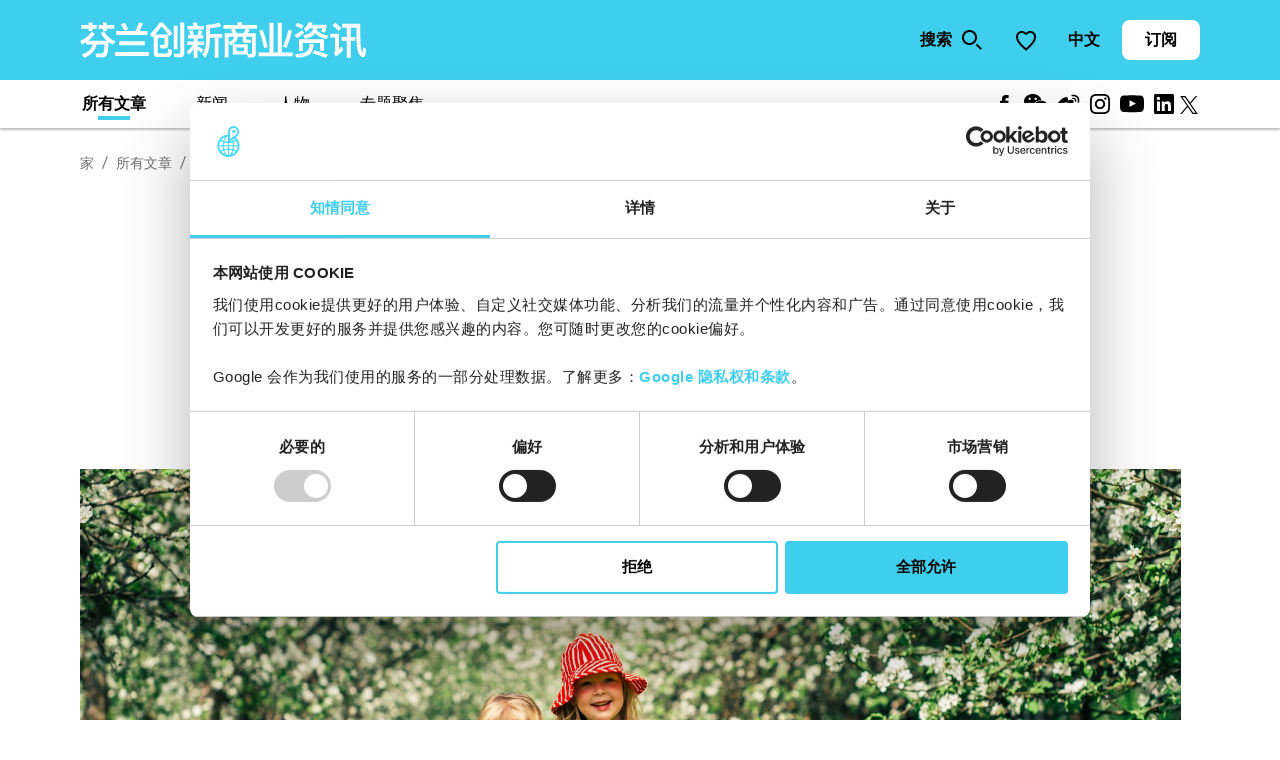

--- FILE ---
content_type: text/html; charset=utf-8
request_url: https://www.goodnewsfinland.com/zh/wen-zhang/ji-shi-xin-wen/2020/happy-kids/happy-kids/
body_size: 68454
content:
<!DOCTYPE html><html id="app-root" data-theme="gnf" lang="zh"><head><meta charSet="utf-8"/><title>芬兰孩童对生活满意度全球顶尖</title><meta name="description" content="《美好童年研究調查》(The Good Childhood Report)在今年对欧洲各国儿童的幸福、生活满意度和心理健康状况的年度评审中，将芬兰列为第二名。"/><link rel="canonical" href="https://www.goodnewsfinland.com/zh/wen-zhang/ji-shi-xin-wen/2020/happy-kids/happy-kids/"/><link rel="alternate" hrefLang="en" href="https://www.goodnewsfinland.com/en/articles/breaking-news/2020/finnish-kids-enjoy-high-levels-of-life-satisfaction"/><link rel="alternate" hrefLang="x-default" href="https://www.goodnewsfinland.com/en/articles/breaking-news/2020/finnish-kids-enjoy-high-levels-of-life-satisfaction"/><link rel="alternate" hrefLang="zh" href="https://www.goodnewsfinland.com/zh/wen-zhang/ji-shi-xin-wen/2020/happy-kids"/><meta http-equiv="content-language" content="zh"/><meta name="robots" content="follow, index"/><meta name="AddSearchBot" content="follow, index"/><meta name="viewport" content="width=device-width, initial-scale=1.0"/><link rel="apple-touch-icon" sizes="180x180" href="/favicon_gnf/apple-touch-icon.png?v=2"/><link rel="icon" type="image/png" sizes="32x32" href="/favicon_gnf/favicon-32x32.png?v=2"/><link rel="icon" type="image/png" sizes="16x16" href="/favicon_gnf/favicon-16x16.png?v=2"/><link rel="manifest" href="/favicon_gnf/site.webmanifest"/><link rel="mask-icon" href="/favicon_gnf/safari-pinned-tab-gnf.svg?v=2"/><meta name="p:domain_verify" content="1679f035d5c37f0209a49430f5391e08"/><meta name="msapplication-TileColor" content="#da532c"/><meta name="theme-color" content="#ffffff"/><meta name="twitter:card" content="summary_large_image"/><meta name="twitter:title" content="芬兰孩童对生活满意度全球顶尖"/><meta name="twitter:description" content="《美好童年研究調查》(The Good Childhood Report)在今年对欧洲各国儿童的幸福、生活满意度和心理健康状况的年度评审中，将芬兰列为第二名。"/><meta name="twitter:image" content="https://www.goodnewsfinland.com/.imaging/default/dam/gnf/2020/breaking-news/helsinki-children-happiness-2000-2-2-4985496.jpeg/jcr:content.jpeg"/><meta property="og:type" content="article"/><meta property="og:title" content="芬兰孩童对生活满意度全球顶尖"/><meta property="og:description" content="《美好童年研究調查》(The Good Childhood Report)在今年对欧洲各国儿童的幸福、生活满意度和心理健康状况的年度评审中，将芬兰列为第二名。"/><meta property="og:url" content="https://www.goodnewsfinland.com/zh/wen-zhang/ji-shi-xin-wen/2020/happy-kids/happy-kids/"/><meta property="og:image" content="https://www.goodnewsfinland.com/.imaging/default/dam/gnf/2020/breaking-news/helsinki-children-happiness-2000-2-2-4985496.jpeg/jcr:content.jpeg"/><meta name="version" content="5.28.0"/><meta name="next-head-count" content="29"/><script id="gtm" defer="" nonce="CJBBJAkXxBsnSEPknKrffQ==">(function(w,d,s,l,i){w[l]=w[l]||[];w[l].push({'gtm.start': new Date().getTime(),event:'gtm.js'});var f=d.getElementsByTagName(s)[0],j=d.createElement(s),dl=l!='dataLayer'?'&l='+l:'';j.async=true;j.src='https://www.googletagmanager.com/gtm.js?id='+i+dl;var n=d.querySelector('[nonce]');n&&j.setAttribute('nonce',n.nonce||n.getAttribute('nonce'));f.parentNode.insertBefore(j,f);})(window,document,'script','dataLayer','GTM-59L47T6');</script><link rel="preload" href="/static/fonts/AvenirLTW02-55Roman.woff2" as="font" type="font/woff2" crossorigin="anonymous"/><link rel="preload" href="/static/fonts/AvenirLTW02-65Medium.woff2" as="font" type="font/woff2" crossorigin="anonymous"/><link rel="preload" href="/static/fonts/AvenirLTW02-85Heavy.woff2" as="font" type="font/woff2" crossorigin="anonymous"/><link rel="preload" href="/static/fonts/finlandica-bold.woff" as="font" type="font/woff" crossorigin="anonymous"/><link rel="preload" href="/static/fonts/finlandica-regular.woff" as="font" type="font/woff" crossorigin="anonymous"/><link rel="preload" href="/_next/static/css/0c8e11f0e2895522.css" as="style"/><link rel="stylesheet" href="/_next/static/css/0c8e11f0e2895522.css" data-n-p=""/><link rel="preload" href="/_next/static/css/4c5f40377dd8a5a5.css" as="style"/><link rel="stylesheet" href="/_next/static/css/4c5f40377dd8a5a5.css" data-n-p=""/><link rel="preload" href="/_next/static/css/1a907fa6fd4bf2bb.css" as="style"/><link rel="stylesheet" href="/_next/static/css/1a907fa6fd4bf2bb.css"/><link rel="preload" href="/_next/static/css/96a5d5bcf4737d2d.css" as="style"/><link rel="stylesheet" href="/_next/static/css/96a5d5bcf4737d2d.css"/><noscript data-n-css=""></noscript><script defer="" nomodule="" src="/_next/static/chunks/polyfills-c67a75d1b6f99dc8.js"></script><script defer="" src="/_next/static/chunks/3563-66cf22b24143be51.js"></script><script defer="" src="/_next/static/chunks/8117.e9185d3427820b2f.js"></script><script defer="" src="/_next/static/chunks/7139.56785737b5a02890.js"></script><script defer="" src="/_next/static/chunks/8134.8ea1af12519838bc.js"></script><script src="/_next/static/chunks/webpack-17db6d379c0772d4.js" defer=""></script><script src="/_next/static/chunks/framework-865ca2452d0d8aa2.js" defer=""></script><script src="/_next/static/chunks/main-62ae252dbf580278.js" defer=""></script><script src="/_next/static/chunks/emotion-3d9646c78e3527e9.js" defer=""></script><script src="/_next/static/chunks/i18n-8cf9ece52c8c44c1.js" defer=""></script><script src="/_next/static/chunks/pages/_app-c1f9c9ad77423d22.js" defer=""></script><script src="/_next/static/chunks/magnolia-react-3bf723756101c783.js" defer=""></script><script src="/_next/static/chunks/vendors-92335827a2a77e4c.js" defer=""></script><script src="/_next/static/chunks/3658-1b326dad9fdc53cc.js" defer=""></script><script src="/_next/static/chunks/4998-188bb44dfb488193.js" defer=""></script><script src="/_next/static/chunks/pages/%5B%5B...path%5D%5D-9359d3f7aed9fd41.js" defer=""></script><script src="/_next/static/4ec9xPW39nXUx1yH3YNXI/_buildManifest.js" defer=""></script><script src="/_next/static/4ec9xPW39nXUx1yH3YNXI/_ssgManifest.js" defer=""></script></head><body><noscript><iframe src="https://www.googletagmanager.com/ns.html?id=GTM-59L47T6" height="0" width="0" style="display:none;visibility:hidden"></iframe></noscript><div id="__next"><style data-emotion="css-global 609ni6">*,::before,::after{box-sizing:border-box;}::before,::after{-webkit-text-decoration:inherit;text-decoration:inherit;vertical-align:inherit;}html{cursor:default;line-height:1.5;-moz-tab-size:4;tab-size:4;-webkit-tap-highlight-color:transparent;-ms-text-size-adjust:100%;-webkit-text-size-adjust:100%;word-break:break-word;}body{margin:0;}h1{font-size:2em;margin:0.67em 0;}dl dl,dl ol,dl ul,ol dl,ul dl{margin:0;}ol ol,ol ul,ul ol,ul ul{margin:0;}hr{color:inherit;height:0;overflow:visible;}main{display:block;}nav ol,nav ul{list-style:none;padding:0;}nav li::before{content:"\200B";}pre{font-family:monospace,monospace;font-size:1em;overflow:auto;-ms-overflow-style:scrollbar;}a{background-color:transparent;}abbr[title]{-webkit-text-decoration:underline;text-decoration:underline;-webkit-text-decoration:underline dotted;text-decoration:underline dotted;}b,strong{font-weight:bolder;}code,kbd,samp{font-family:monospace,monospace;font-size:1em;}small{font-size:80%;}audio,canvas,iframe,img,svg,video{vertical-align:middle;}audio,video{display:inline-block;}audio:not([controls]){display:none;height:0;}iframe{border-style:none;}img{border-style:none;}svg:not([fill]){fill:currentColor;}svg:not(:root){overflow:hidden;}table{border-collapse:collapse;border-color:inherit;text-indent:0;}button,input,select{margin:0;}button{overflow:visible;text-transform:none;}button,[type="button"],[type="reset"],[type="submit"]{-webkit-appearance:button;}fieldset{border:1px solid #a0a0a0;padding:0.35em 0.75em 0.625em;}input{overflow:visible;}legend{color:inherit;display:table;max-width:100%;white-space:normal;}progress{display:inline-block;vertical-align:baseline;}select{text-transform:none;}textarea{margin:0;overflow:auto;resize:vertical;resize:block;}[type="checkbox"],[type="radio"]{padding:0;}[type="search"]{-webkit-appearance:textfield;outline-offset:-2px;}::-webkit-inner-spin-button,::-webkit-outer-spin-button{height:auto;}::-webkit-input-placeholder{color:inherit;opacity:0.54;}::-webkit-search-decoration{-webkit-appearance:none;}::-webkit-file-upload-button{-webkit-appearance:button;font:inherit;}::-moz-focus-inner{border-style:none;padding:0;}:-moz-focusring{outline:1px dotted ButtonText;}:-moz-ui-invalid{box-shadow:none;}details{display:block;}dialog{background-color:white;border:solid;color:black;display:block;height:-moz-fit-content;height:-webkit-fit-content;height:-webkit-fit-content;height:-moz-fit-content;height:fit-content;left:0;margin:auto;padding:1em;position:absolute;right:0;width:-moz-fit-content;width:-webkit-fit-content;width:-webkit-fit-content;width:-moz-fit-content;width:fit-content;}dialog:not([open]){display:none;}summary{display:-webkit-box;display:-webkit-list-item;display:-ms-list-itembox;display:list-item;}canvas{display:inline-block;}template{display:none;}a,area,button,input,label,select,summary,textarea,[tabindex]{-ms-touch-action:manipulation;}[hidden]{display:none;}[aria-busy="true"]{cursor:progress;}[aria-controls]{cursor:pointer;}[aria-disabled="true"],[disabled]{cursor:not-allowed;}[aria-hidden="false"][hidden]{display:initial;}[aria-hidden="false"][hidden]:not(:focus){clip:rect(0, 0, 0, 0);position:absolute;}</style><style data-emotion="css-global 2n5jfk">html{font-size:62.5%;color:#000;scroll-padding-top:7.2rem;}body{font-family:Avenir,sans-serif;font-weight:400;font-style:normal;font-size:1.6rem;line-height:2.4rem;margin:0;padding:0;}h1,h2,h3,h4,h5,h6{margin:0;padding:0;border:0;outline:0;font-style:inherit;font-size:100%;font-family:inherit;vertical-align:baseline;}p{font-family:Avenir,sans-serif;font-weight:400;font-style:normal;font-size:1.6rem;line-height:2.4rem;}a{font-family:Avenir,sans-serif;font-weight:800;font-style:normal;font-size:1.6rem;line-height:2.4rem;-webkit-text-decoration:none;text-decoration:none;color:#237383;}a:hover{text-decoration-line:underline;}@font-face{font-family:Ginto Nord;src:url("/static/fonts/ABCGintoNordVariable.woff2") format("woff2");font-weight:300;font-style:normal;font-display:swap;font-feature-settings:ss03;}@font-face{font-family:Ginto Nord;src:url("/static/fonts/ABCGintoNordVariable.woff2") format("woff2");font-weight:400;font-style:normal;font-display:swap;font-feature-settings:ss03;}@font-face{font-family:Ginto Nord;src:url("/static/fonts/ABCGintoNordVariable.woff2") format("woff2");font-weight:500;font-style:normal;font-display:swap;font-feature-settings:ss03;}@font-face{font-family:Ginto Nord;src:url("/static/fonts/ABCGintoNordVariable.woff2") format("woff2");font-weight:700;font-style:normal;font-display:swap;font-feature-settings:ss03;}@font-face{font-family:Avenir;src:url("/static/fonts/AvenirLTW02-55Roman.woff2") format("woff2");font-weight:400;font-style:normal;font-display:swap;font-feature-settings:ss03;}@font-face{font-family:Avenir;src:url("/static/fonts/AvenirLTW02-65Medium.woff2") format("woff2");font-weight:500;font-style:normal;font-display:swap;font-feature-settings:ss03;}@font-face{font-family:Avenir;src:url("/static/fonts/AvenirLTW02-85Heavy.woff2") format("woff2");font-weight:800;font-style:normal;font-display:swap;font-feature-settings:ss03;}@font-face{font-family:Finlandica;src:url("/static/fonts/finlandica-bold.woff") format("woff");font-weight:700;font-style:normal;font-display:swap;font-feature-settings:ss03;}@font-face{font-family:Finlandica;src:url("/static/fonts/finlandica-regular.woff") format("woff");font-weight:400;font-style:normal;font-display:swap;font-feature-settings:ss03;}</style><style data-emotion="css duowl5">.css-duowl5{top:0;width:100%;display:-webkit-box;display:-webkit-flex;display:-ms-flexbox;display:flex;-webkit-box-pack:center;-ms-flex-pack:center;-webkit-justify-content:center;justify-content:center;height:-webkit-max-content;height:-moz-max-content;height:max-content;}.css-duowl5 .main-mobile-nav a.selected{font-weight:700;}.css-duowl5 .languageModal{height:auto;top:6rem;}.css-duowl5 .languageModal a{color:#000;}</style><header class="css-duowl5"><style data-emotion="css 1o62il9">.css-1o62il9{position:fixed;top:0;z-index:51;max-width:none;width:100vw;display:-webkit-box;display:-webkit-flex;display:-ms-flexbox;display:flex;-webkit-flex-direction:column;-ms-flex-direction:column;flex-direction:column;}.css-1o62il9 .home{margin-top:2.4rem!important;}@media screen and (min-width: 1024px){.css-1o62il9 .home{margin-top:0!important;}}.css-1o62il9 .menu{margin-top:0!important;margin-right:0!important;-webkit-align-items:center;-webkit-box-align:center;-ms-flex-align:center;align-items:center;}.css-1o62il9 .menu button p{font-family:Finlandica,sans-serif;}.css-1o62il9 .menu .languageModal{right:13rem;top:7rem;z-index:150;}.css-1o62il9 .menu .languageModal a{color:#000;}.css-1o62il9 .gnf-nav{display:-webkit-box;display:-webkit-flex;display:-ms-flexbox;display:flex;-webkit-align-items:center;-webkit-box-align:center;-ms-flex-align:center;align-items:center;height:8rem;background-color:#3FCFED;}.css-1o62il9 .gnf-nav .SearchBar{top:5rem;}@media screen and (min-width: 1024px){.css-1o62il9 .gnf-nav .SearchBar{top:12rem;}}</style><div class="Navigation NavGrid css-1o62il9" lang="zh"><style data-emotion="css esyo3n">.css-esyo3n{grid-column:span 12;display:-webkit-box;display:-webkit-flex;display:-ms-flexbox;display:flex;-webkit-box-pack:center;-ms-flex-pack:center;-webkit-justify-content:center;justify-content:center;width:100%;height:7.2rem;background:#3FCFED;}@media screen and (min-width: 600px){.css-esyo3n{height:8rem;}}@media screen and (min-width: 1024px){.css-esyo3n{height:10rem;}}.css-esyo3n .home{margin-top:1.6rem;visibility:visible;height:4.8rem;}.css-esyo3n .home:focus{outline:none;}@media screen and (min-width: 1024px){.css-esyo3n .home:focus{outline:initial;}}.css-esyo3n .home:focus:not(:focus-visible){outline:none!important;}.css-esyo3n .home span:focus{outline:none!important;}.css-esyo3n .home svg:focus{outline:none!important;}.css-esyo3n .menu{display:none;}@media screen and (min-width: 1024px){.css-esyo3n{-webkit-box-pack:justify;-webkit-justify-content:space-between;justify-content:space-between;}.css-esyo3n.gnf-nav{-webkit-align-items:center;-webkit-box-align:center;-ms-flex-align:center;align-items:center;}.css-esyo3n .home{visibility:initial;margin-top:2.2rem;margin-left:8.0rem;height:-webkit-fit-content;height:-moz-fit-content;height:fit-content;}@media screen and (min-width: 1440px){.css-esyo3n .home{margin-left:11.2rem;}}.css-esyo3n .menu{margin:3.2rem 8.0rem 0 0;display:-webkit-box;display:-webkit-flex;display:-ms-flexbox;display:flex;}@media screen and (min-width: 1440px){.css-esyo3n .menu{margin:3.2rem 11.2rem 0 0;}}.css-esyo3n .menu svg{overflow:visible;}}</style><nav class="navigation gnf-nav css-esyo3n"><a class="home" role="link" aria-label="Home" tabindex="-1" href="/zh/"><style data-emotion="css vtht5z">.css-vtht5z{color:currentColor;}.css-vtht5z svg{color:#FFFFFF;}</style><span class="css-vtht5z"><!--$--><svg height="36" xmlns="http://www.w3.org/2000/svg" viewBox="0 0 1858.1 234"><path d="M1625.3 75.8v24.8h32v86.9c0 5.5-2.3 10.7-6.4 14.4l9.9 23.3c17.2-11.8 33.5-25 48.5-39.4l-6.9-27.2a667.2 667.2 0 01-19.8 19.1V75.8h-57.3zM1659 4.2L1640.7 22a228 228 0 0139.1 36.4l17.8-18.1A338 338 0 001659 4.2m40.1 92.6v25h34.4V232h25V121.8h30.5v-25h-30.5V36.9h37.4v54.7c0 60.7 6.2 100.5 18.6 119.6 7.2 11.1 16.1 16.8 26.7 17.1 4 0 7.2-2.5 9.9-7.2 3.5-6.9 5.9-22.3 6.9-46.6l-20.1-9.7c0 8.4-.2 15.8-.7 22.8s-1.2 10.6-1.7 10.6c-2 0-4-4-6.2-11.4-5.4-17.3-7.9-49.3-7.9-95.3V12.1h-117.8v24.8h30v59.9h-34.5zm-176.2 87.4l-13.1 19.6a484 484 0 0186.7 30.2l13.9-21.5a561.6 561.6 0 00-87.5-28.3m-81.3-131a240 240 0 01-48 32.2l16.8 20a234.1 234.1 0 0046.1-34.7l-14.9-17.5zm51 88.7c-1.7 23.3-7.9 39.9-18.8 49.5-12.4 9.7-37.9 15.4-76.5 17.1l10.4 23.5c46.8-4 76.3-12.4 88.4-25.5 11.4-9.9 19.1-30.9 22.5-62.6l-26-2zm92.9-29.7h-163.4v77h25.8v-53h111.7v50h26l-.1-74zM1485.2 1.5a83 83 0 01-31 42.1l15.3 20.1c8.5-6.7 16.1-14.4 22.8-23h24.8c-2.9 10-8.4 19-16.1 26-10.2 8.4-26.8 15.1-49.8 19.8l9.7 23c28.5-6.7 48.5-15.8 59.9-27.7l6.9-8.2c15.6 17.8 40.6 30.2 75.3 37.4l9.2-22.5c-36.2-6.4-60.7-18.3-73.8-35.2 1.2-4 2.5-8.2 3.5-12.6h33.4c-2.2 7.4-5.2 14.5-8.9 21.3l24.8 7.4c4.3-11.7 7.9-23.7 10.7-35.9V18.1h-96.3c2-4.3 3.8-8.8 5.2-13.4l-25.6-3.2zm-73.8 4l-12.9 19.1c14 4.7 27.4 11.1 39.9 19.1l13.9-20.8c-13-7.2-26.7-13-40.9-17.4m-224.5 44.8l-22 7.4c13 36.5 23.6 73.8 31.7 111.7l23.5-5.7a847.8 847.8 0 00-33.2-113.4m167.4.7a539.7 539.7 0 01-36.2 109.4l23.3 8.2a565.9 565.9 0 0035.7-111.2l-22.8-6.4zM1231.2 4.2v193.9h-70.8v25.2h221.4v-25.2h-71.3V4.2h-26v193.9h-27.2V4.2h-26.1zm-165.3 184h-49.3v-22h49.3v22zm-48.5-115.4a221 221 0 00-11.6-28.5h71.3c-4.4 9.9-9.5 19.4-15.3 28.5h-44.4zm-52.2 57.9V95.6h36.2a52 52 0 01-8.9 19.1 61 61 0 01-27.3 16M1048.4 0l-28 4.4c2.5 5 4.7 10.2 6.9 15.6h-94.8v24.3h63.9l-15.8 6c4.2 7.2 8 14.7 11.1 22.5h-51.5V230h25v-97.3l10.7 18.6c16.6-6 29-13.6 36.9-23a70.7 70.7 0 0012.9-32.7h31.2v22.8c0 11.9 6.4 18.1 19.6 18.1h34.2v-21H1087c-4.5 0-6.7-2.5-6.7-7.4V95.6h36.9v102.5c0 6.7-3 10.1-8.4 10.1l-18.3-.7v-63.1h-98.3v66.4h94.1l5.2 19.8h25c17.1 0 25.8-8.9 25.8-26.7v-131h-52.5c5-7.2 9.4-14.8 13.1-22.8l-16.6-5.7h64.1V20H1055c-2.2-7.4-4.5-14-6.6-20M698.5 25.3V49h105.7V25.3h-39.6c-2.5-8.4-5-16.3-7.4-23.3l-26 4.5c3 6.1 5.6 12.4 7.9 18.8h-40.6zM904.3 4.5a260.5 260.5 0 01-85.7 14.6v107.5c-1.2 36.4-9.2 64.9-23.8 85.4l18.6 19.6c18.8-26.2 29-61.2 30.5-105V103h31.2v129h25.5V103h22.8V78.5h-79.5V40.1c26.8-1.5 51.3-5.7 73-12.6l-12.6-23zM733 150.1a136 136 0 01-39.4 42.3l14.6 20.6a180.4 180.4 0 0031-39.1v57.7h24.5v-53a591 591 0 0124.5 21.6l13.8-20.6a585 585 0 00-38.4-22.8v-6.7H806v-23.3h-42.3v-19.1h37.6V84.4H786c3.5-8.1 6.4-16.5 8.9-25l-22.5-8.2a413.4 413.4 0 01-9.4 33.2h-22.6a322.2 322.2 0 00-10.2-33l-22 8.2c3.6 8.1 6.9 16.3 9.7 24.8h-16.4v23.3h37.6v19.1h-41.9v23.3H733zm-81 79.4c17.1 0 25.8-9.2 25.8-27.2V3.5H652v192.4c0 6.9-3 10.6-8.9 10.6-10.6 0-22-.5-33.9-1.5l5.9 24.5H652zm-43.2-52.7h25.3V24.5h-25.3v152.3zm-60.4-73v37.4c0 5-2.7 7.7-8.2 7.7-7.9-.1-15.7-.6-23.5-1.5l6.4 24c8.4.5 17.6 1 27.5 1 15.1-1 22.8-8.4 23-22.3V81h-85.9a422.2 422.2 0 0042.1-53A697 697 0 01582 92.1l17-17.6a976.7 976.7 0 00-61.9-70.8h-18.9a417.3 417.3 0 01-64.1 75.5l15.1 20.8 10.1-10.2v114.4c0 15.8 8.2 23.8 24.5 23.8h60.7c11.9 0 20-2 24.3-5.9 4.2-4.4 7.4-17.6 9.4-39.4l-24.3-8.4a90.2 90.2 0 01-4.2 24.3c-1.5 3.7-6 5.7-13.1 5.7h-41.1c-6.9 0-10.1-3.2-10.1-9.7v-90.9h43zM289.1 4.7l-24.3 11.6A282.4 282.4 0 01290.6 57l23-11.6a418 418 0 00-24.5-40.7m-52.8 54.5v25h202.6v-25h-53.2a307.8 307.8 0 0023.5-48.3L383.9 2a394.4 394.4 0 01-24.3 57.2H236.3zm-9.4 161.4h221.4v-25.3H226.9v25.3zm28-70h165.4v-25.3H254.9v25.3zM76 63.1a173 173 0 01-76 60.4l14.1 23c9.9-5.4 18.6-10.9 26.5-15.9v16.1h42.6c-5 14.9-12.1 27-21.3 36.4-11.4 10.9-28.5 20.6-51 29.5l16.6 21.1a173 173 0 0057.2-38.4 137.3 137.3 0 0023.8-48.5h50.8c-1 24.5-3.2 40.4-6.2 47.8-3 7.2-8.9 10.9-18.3 10.9-10.9 0-22.5-.5-34.7-1l6.7 25h40.9c10.6-.5 18.6-4 23.5-9.9 4.4-6.4 7.9-17.8 10.1-33.7 1.7-14.4 3-32.9 3.7-55.7 9 6.4 18.4 12.2 28.2 17.3l17.3-20.5c-35.9-16.3-60.4-38.6-73.5-66.8l-21.8 12.4a150.3 150.3 0 0039.9 50H52.7l10.4-8.2c12.8-11.3 24.3-24 34.4-37.9L76 63.1zm73.6-59.6v15.3h-28.2v25h28.2v14.4h25V43.8h48.5v-25h-48.5V3.5h-25zM7.7 18.8v25h48.5v14.6h25V43.8h28.2v-25H81.2V3.5h-25v15.3H7.7z" fill="currentColor"></path></svg><!--/$--></span></a><style data-emotion="css vm88wd">.css-vm88wd{display:none;margin-right:8.0rem;}@media screen and (min-width: 1024px){.css-vm88wd{display:-webkit-box;display:-webkit-flex;display:-ms-flexbox;display:flex;-webkit-flex-direction:row;-ms-flex-direction:row;flex-direction:row;}}@media screen and (min-width: 1440px){.css-vm88wd{margin-right:11.2rem;}}</style><div class="css-vm88wd"><div class="menu"><style data-emotion="css nyuth0">.css-nyuth0{position:relative;width:auto;height:4rem;background:none;border-style:none;border-radius:8px;display:-webkit-box;display:-webkit-flex;display:-ms-flexbox;display:flex;-webkit-box-pack:center;-ms-flex-pack:center;-webkit-justify-content:center;justify-content:center;-webkit-align-items:center;-webkit-box-align:center;-ms-flex-align:center;align-items:center;margin:0 1.6rem;-webkit-transition:background-color 300ms;transition:background-color 300ms;cursor:pointer;}.css-nyuth0.language-button{min-width:4rem;width:-webkit-fit-content;width:-moz-fit-content;width:fit-content;}.css-nyuth0 svg{-webkit-transition:fill 300ms;transition:fill 300ms;}.css-nyuth0:first-of-type{margin-right:0.8rem;}.css-nyuth0:last-of-type{margin-left:0.8rem;}.css-nyuth0:hover{background-color:#FFFFFF;}.css-nyuth0:hover svg{fill:#000;}.css-nyuth0:hover p{color:#000;}.css-nyuth0 p{-webkit-transition:all 0.3s;transition:all 0.3s;font-family:Avenir,sans-serif;font-weight:400;font-style:normal;font-size:1.6rem;line-height:2.4rem;font-weight:700;margin-right:0.8rem;color:#000;}</style><button data-testid="nav-desktop-search" class="css-nyuth0"><p>搜索</p><style data-emotion="css lnwiry">.css-lnwiry{color:currentColor;}.css-lnwiry svg{color:#000;}</style><span class="css-lnwiry"><!--$--><svg id="Icon_Search_24" xmlns="http://www.w3.org/2000/svg" xmlns:xlink="http://www.w3.org/1999/xlink" x="0px" y="0px" width="24px" height="24px" viewBox="0 0 24 24" enable-background="new 0 0 24 24" xml:space="preserve"><rect y="0" fill="none" width="24" height="24"></rect><g><path d="M9.5,2C5.3,2,2,5.3,2,9.5S5.3,17,9.5,17S17,13.7,17,9.5S13.7,2,9.5,2z M9.5,15C6.4,15,4,12.6,4,9.5S6.4,4,9.5,4 c1.5,0,2.9,0.6,3.9,1.6S15,8,15,9.5C15,12.6,12.6,15,9.5,15z"></path><rect x="17.9" y="15.5" transform="matrix(0.7071 -0.7071 0.7071 0.7071 -7.8364 18.912)" width="2" height="6.7"></rect></g></svg><!--/$--></span></button><a aria-label="Save to favorite" data-testid="nav-desktop-favorite" href="/zh/saved-items/"><style data-emotion="css c3j4t0">.css-c3j4t0{position:relative;width:4rem;height:4rem;background:none;border-style:none;border-radius:8px;display:-webkit-box;display:-webkit-flex;display:-ms-flexbox;display:flex;-webkit-box-pack:center;-ms-flex-pack:center;-webkit-justify-content:center;justify-content:center;-webkit-align-items:center;-webkit-box-align:center;-ms-flex-align:center;align-items:center;margin:0 1.6rem;-webkit-transition:background-color 300ms;transition:background-color 300ms;cursor:pointer;}.css-c3j4t0.language-button{min-width:4rem;width:-webkit-fit-content;width:-moz-fit-content;width:fit-content;}.css-c3j4t0 svg{-webkit-transition:fill 300ms;transition:fill 300ms;}.css-c3j4t0:first-of-type{margin-right:0.8rem;}.css-c3j4t0:last-of-type{margin-left:0.8rem;}.css-c3j4t0:hover{background-color:#FFFFFF;}.css-c3j4t0:hover svg{fill:#000;}.css-c3j4t0:hover p{color:#000;}.css-c3j4t0 p{-webkit-transition:all 0.3s;transition:all 0.3s;font-family:Avenir,sans-serif;font-weight:400;font-style:normal;font-size:1.6rem;line-height:2.4rem;font-weight:700;margin-right:0;color:#000;}</style><span class="css-c3j4t0"><span class="css-lnwiry"><!--$--><svg id="Icon_Heart_24" xmlns="http://www.w3.org/2000/svg" xmlns:xlink="http://www.w3.org/1999/xlink" x="0px" y="0px" width="24px" height="24px" viewBox="0 0 24 24" enable-background="new 0 0 24 24" xml:space="preserve"><rect x="0" y="0" fill="none" width="24" height="24"></rect><rect y="0" fill="none" width="24" height="24"></rect><rect y="0" fill="none" width="24" height="24"></rect><rect y="0" fill="none" width="24" height="24"></rect><g><g><path d="M16.2,4C18.5,4,20,5.6,20,8c0,3.5-3.1,6.7-7.5,10.8L12,19.2l-0.5-0.5C7.1,14.7,4,11.5,4,8c0-2.4,1.5-4,3.8-4 c0.9,0,1.7,0.3,2.4,1c0.7,0.6,1.3,0.7,1.8,0.7s1.1-0.1,1.8-0.7C14.5,4.3,15.3,4,16.2,4 M16.2,2c-1.4,0-2.7,0.5-3.8,1.5 c-0.2,0.2-0.2,0.2-0.4,0.2s-0.2,0-0.4-0.2C10.5,2.5,9.2,2,7.8,2C4.4,2,2,4.5,2,8c0,4.5,3.7,8.1,8.2,12.2L12,22l1.8-1.8 C18.3,16.1,22,12.5,22,8C22,4.5,19.6,2,16.2,2L16.2,2z"></path></g></g></svg><!--/$--></span></span></a><button class="language-button css-c3j4t0" data-testid="nav-desktop-language-button" aria-haspopup="true" aria-controls="lang-selector-menu" aria-expanded="false" aria-label="Change language"><p aria-hidden="true">中文</p></button></div><style data-emotion="css 1l0ucjd">.css-1l0ucjd{height:4rem;width:calc(100vw - 2 * 2.4rem);font-family:Finlandica,sans-serif;}@media screen and (min-width: 600px){.css-1l0ucjd{width:initial;}}.css-1l0ucjd.secondary{border:none;-webkit-appearance:none;-moz-appearance:none;-ms-appearance:none;appearance:none;margin:1.6rem 0 0 2.4rem;background-color:#3FCFED;}.css-1l0ucjd.secondary:hover{border:none;-webkit-text-decoration:none;text-decoration:none;}@media screen and (min-width: 1024px){.css-1l0ucjd.secondary{margin:0;background-color:#FFFFFF;}}</style><style data-emotion="css jbvua0">.css-jbvua0{display:contents;}</style><span tabindex="-1" class="css-jbvua0"><style data-emotion="css 1tq83x6">.css-1tq83x6{cursor:pointer;vertical-align:middle;font-family:Avenir,sans-serif;font-style:normal;font-weight:800;font-size:1.8rem;line-height:2.8rem;border-radius:0.8rem;border:none;text-align:center;display:-webkit-inline-box;display:-webkit-inline-flex;display:-ms-inline-flexbox;display:inline-flex;-webkit-flex-direction:row;-ms-flex-direction:row;flex-direction:row;-webkit-box-pack:center;-ms-flex-pack:center;-webkit-justify-content:center;justify-content:center;-webkit-align-items:center;-webkit-box-align:center;-ms-flex-align:center;align-items:center;padding:1.8rem 3.2rem;outline:none;text-wrap:none;-webkit-transition:all 0.2s ease-in-out;transition:all 0.2s ease-in-out;transition-property:background-color,color,border-color;--outline-offset:-2px;height:4rem;width:calc(100vw - 2 * 2.4rem);font-family:Finlandica,sans-serif;}.css-1tq83x6.large{min-height:6.4rem;padding:1.6rem 3.2rem;font-size:1.6rem;line-height:2.4rem;}.css-1tq83x6.standard{padding:1.6rem 2.4rem;font-size:1.6rem;line-height:2.4rem;}.css-1tq83x6.compact{padding:1rem 1.6rem;font-size:1.4rem;line-height:0.2rem;margin:0 0.5rem;min-height:4rem;}@media screen and (min-width: 600px){.css-1tq83x6.compact{padding:1rem 1.6rem;margin:0 0.8rem;}}.css-1tq83x6.disabled{cursor:not-allowed;color:#9D9D9D;}.css-1tq83x6.disabled path{fill:#9D9D9D!important;}.css-1tq83x6.primary{background:#3FCFED;color:#000;}.css-1tq83x6.primary:hover,a:hover>.css-1tq83x6.primary{background:#D9F5FB;}.css-1tq83x6.primary:active,a:active>.css-1tq83x6.primary{background:#9FE7F6;}.css-1tq83x6.primary:focus-visible{box-shadow:0 0 0 0.3rem #F6F6F6;}.css-1tq83x6.primary:disabled,.css-1tq83x6.primary[disabled]{cursor:not-allowed;color:#9D9D9D;background:#D9F5FB;}.css-1tq83x6.primary:disabled:hover,.css-1tq83x6.primary[disabled]:hover{background:#3FCFED;box-shadow:none;}.css-1tq83x6.primary:disabled path,.css-1tq83x6.primary[disabled] path{fill:#9D9D9D!important;}.css-1tq83x6.secondary{background:#FFFFFF;border:0.1rem solid #000;color:#000;padding:1.7rem 3.1rem;margin:0 0.8rem;}.css-1tq83x6.secondary:hover,a:hover>.css-1tq83x6.secondary{background:#F6F6F6;border:0.1rem solid #000;box-sizing:border-box;}.css-1tq83x6.secondary:active,a:active>.css-1tq83x6.secondary{background-color:#E6E6E6;}.css-1tq83x6.secondary:focus-visible{position:static;box-shadow:0 0 0 0.3rem #F6F6F6;}.css-1tq83x6.secondary:disabled,.css-1tq83x6.secondary[disabled]{color:#9D9D9D;cursor:not-allowed;border:0.1rem solid #000;}.css-1tq83x6.secondary:disabled:hover,.css-1tq83x6.secondary[disabled]:hover{box-shadow:none;}.css-1tq83x6.secondary:disabled path,.css-1tq83x6.secondary[disabled] path{fill:#9D9D9D!important;}.css-1tq83x6.secondary.standard{padding:1.5rem 2.3rem;}.css-1tq83x6.secondary.compact{padding:0.9rem 1.5rem;}.css-1tq83x6.tertiary{background:transparent;color:#000;}.css-1tq83x6.tertiary:hover,a:hover>.css-1tq83x6.tertiary{background:#D9F5FB;}.css-1tq83x6.tertiary:active,a:active>.css-1tq83x6.tertiary{background-color:#9FE7F6;}.css-1tq83x6.tertiary:focus-visible{box-shadow:0 0 0 0.3rem #F6F6F6;box-sizing:border-box;}.css-1tq83x6.tertiary:disabled,.css-1tq83x6.tertiary[disabled]{color:#9D9D9D;cursor:not-allowed;}.css-1tq83x6.tertiary:disabled:hover,.css-1tq83x6.tertiary[disabled]:hover{box-shadow:none;background:#FFFFFF;}.css-1tq83x6.tertiary:disabled path,.css-1tq83x6.tertiary[disabled] path{fill:#9D9D9D!important;}.css-1tq83x6.transparent{background:transparent;color:#000;}.css-1tq83x6.transparent:hover,a:hover>.css-1tq83x6.transparent{background:#FFFFFF;}.css-1tq83x6.transparent:active,a:active>.css-1tq83x6.transparent{background-color:#9FE7F6;}.css-1tq83x6.transparent:focus-visible{box-shadow:0 0 0 0.3rem #F6F6F6;box-sizing:border-box;}.css-1tq83x6.transparent:disabled,.css-1tq83x6.transparent[disabled]{color:#9D9D9D;cursor:not-allowed;}.css-1tq83x6.transparent:disabled:hover,.css-1tq83x6.transparent[disabled]:hover{box-shadow:none;background:#FFFFFF;}.css-1tq83x6.transparent:disabled path,.css-1tq83x6.transparent[disabled] path{fill:#9D9D9D!important;}.css-1tq83x6.b2b-primary-dark{background:#000;color:#FFFFFF;}.css-1tq83x6.b2b-primary-dark:hover,a:hover>.css-1tq83x6.b2b-primary-dark{background:#FFFFFF;color:#000;}.css-1tq83x6.b2b-primary-dark:active,a:active>.css-1tq83x6.b2b-primary-dark{background-color:#84e0f3;color:#000;}.css-1tq83x6.b2b-primary-dark:focus-visible{background:#84e0f3;color:#000;box-shadow:0 0 0 0.3rem #F6F6F6;box-sizing:border-box;}.css-1tq83x6.b2b-primary-dark:disabled,.css-1tq83x6.b2b-primary-dark[disabled]{background:#D9F5FB;color:#9D9D9D;cursor:not-allowed;}.css-1tq83x6.b2b-primary-dark:disabled:hover,.css-1tq83x6.b2b-primary-dark[disabled]:hover{box-shadow:none;background:#FFFFFF;}.css-1tq83x6.b2b-primary-dark:disabled path,.css-1tq83x6.b2b-primary-dark[disabled] path{fill:#9D9D9D!important;}.css-1tq83x6.gnf-button{background:#FFFFFF;color:#000;padding:1.7rem 3.1rem;margin:0 0.8rem;}.css-1tq83x6.gnf-button:hover,a:hover>.css-1tq83x6.gnf-button{background:#F6F6F6;box-sizing:border-box;}.css-1tq83x6.gnf-button:active,a:active>.css-1tq83x6.gnf-button{background-color:#E6E6E6;}.css-1tq83x6.gnf-button:focus-visible{position:static;box-shadow:0 0 0 0.3rem #F6F6F6;}.css-1tq83x6.gnf-button:disabled,.css-1tq83x6.gnf-button[disabled]{color:#9D9D9D;cursor:not-allowed;border:0.1rem solid #000;}.css-1tq83x6.gnf-button:disabled:hover,.css-1tq83x6.gnf-button[disabled]:hover{box-shadow:none;}.css-1tq83x6.gnf-button:disabled path,.css-1tq83x6.gnf-button[disabled] path{fill:#9D9D9D!important;}.css-1tq83x6.gnf-button.standard{padding:1.5rem 2.3rem;}.css-1tq83x6.gnf-button.compact{padding:0.9rem 1.5rem;}@media screen and (min-width: 600px){.css-1tq83x6{width:initial;}}.css-1tq83x6.secondary{border:none;-webkit-appearance:none;-moz-appearance:none;-ms-appearance:none;appearance:none;margin:1.6rem 0 0 2.4rem;background-color:#3FCFED;}.css-1tq83x6.secondary:hover{border:none;-webkit-text-decoration:none;text-decoration:none;}@media screen and (min-width: 1024px){.css-1tq83x6.secondary{margin:0;background-color:#FFFFFF;}}</style><a type="button" class="secondary standard subscribeGNF css-1tq83x6" href="https://www.goodnewsfinland.com/zh/subscribe/" target="_blank">订阅</a></span></div></nav><style data-emotion="css q9jc57">.css-q9jc57{display:none;background-color:#FFFFFF;height:4.8rem;padding:0 8.2rem;box-shadow:0 2px 2px 0 rgba(0, 0, 0, 0.25);}@media screen and (min-width: 1024px){.css-q9jc57{display:-webkit-box;display:-webkit-flex;display:-ms-flexbox;display:flex;-webkit-align-items:center;-webkit-box-align:center;-ms-flex-align:center;align-items:center;-webkit-flex-direction:row;-ms-flex-direction:row;flex-direction:row;-webkit-box-pack:justify;-webkit-justify-content:space-between;justify-content:space-between;}}@media screen and (min-width: 1440px){.css-q9jc57{padding:0 11.2rem;}}.css-q9jc57 .navList{-webkit-box-pack:start;-ms-flex-pack:start;-webkit-justify-content:flex-start;justify-content:flex-start;margin:0;}.css-q9jc57 .navList .link{width:auto;padding:12px 0 8px;margin-right:5rem;text-decoration-line:none;}.css-q9jc57 .navList .link .currentPage{font-weight:700;}.css-q9jc57 .navList .link a:hover{font-weight:700;}.css-q9jc57 .navList .link >a:before{display:inherit;content:attr(data-pagetitle);font-weight:700;height:0;margin:0;padding:0;overflow:hidden;visibility:hidden;}.css-q9jc57 .navList::before{display:none;}.css-q9jc57 .dropdown{position:absolute;margin-top:36px;background-color:#FFFFFF;color:#000;list-style:none;height:5.6rem;}.css-q9jc57 .dropdown:before{height:1rem;top:-10px;}.css-q9jc57 .dropdown li{margin-left:0;}.css-q9jc57 .dropdown li a{font-family:Finlandica,sans-serif;font-weight:500;font-style:normal;font-size:1.4rem;line-height:2.4rem;}@media screen and (min-width: 600px){.css-q9jc57 .dropdown li a{font-size:1.6rem;line-height:2.4rem;}}@media screen and (min-width: 1024px){.css-q9jc57 .dropdown li a{font-size:1.6rem;line-height:2.4rem;}}.css-q9jc57 .dropdown li a:hover{font-weight:700;}</style><div class="css-q9jc57"><style data-emotion="css 1dmey4v">.css-1dmey4v{display:none;}@media screen and (min-width: 1024px){.css-1dmey4v{padding:0;margin:4rem 2.4rem 0 2.4rem;height:-webkit-fit-content;height:-moz-fit-content;height:fit-content;display:-webkit-box;display:-webkit-flex;display:-ms-flexbox;display:flex;-webkit-box-pack:center;-ms-flex-pack:center;-webkit-justify-content:center;justify-content:center;-webkit-align-items:flex-start;-webkit-box-align:flex-start;-ms-flex-align:flex-start;align-items:flex-start;list-style-type:none;visibility:visible;}.css-1dmey4v::before{content:"";position:fixed;top:0;left:0;pointer-events:none;z-index:-2;opacity:0;background-color:#3FCFED;height:100vh;width:100vw;-webkit-transition:all ease 0.2s;transition:all ease 0.2s;display:block;}.css-1dmey4v:hover::before{opacity:0;}}</style><ul class="navList css-1dmey4v"><style data-emotion="css 56txdi">.css-56txdi{text-align:center;display:inline-block;}.css-56txdi.link{display:-webkit-box;display:-webkit-flex;display:-ms-flexbox;display:flex;-webkit-flex-direction:column;-ms-flex-direction:column;flex-direction:column;width:NaNrem;}.css-56txdi.link:before{display:none;}</style><li class="link css-56txdi"><style data-emotion="css pz0ua1">.css-pz0ua1{font-family:Finlandica,sans-serif;font-weight:500;font-style:normal;font-size:1.4rem;line-height:2.4rem;font-weight:400;color:#000;font-weight:400;-webkit-text-decoration:none;text-decoration:none;}@media screen and (min-width: 600px){.css-pz0ua1{font-size:1.6rem;line-height:2.4rem;}}@media screen and (min-width: 1024px){.css-pz0ua1{font-size:1.6rem;line-height:2.4rem;}}.css-pz0ua1:hover{font-weight:500;-webkit-text-decoration:none;text-decoration:none;}.css-pz0ua1::after{content:"";display:block;width:3.2rem;margin:auto;border-bottom:0.4rem solid transparent;}.css-pz0ua1::after{border-bottom:0.4rem solid #3FCFED;}</style><a class="currentPage css-pz0ua1" selected="" primaryTextColor="#000" secondaryTextColor="#000" topLinksHighlightColor="#3FCFED" data-pagetitle="所有文章" href="/zh/wen-zhang/">所有文章</a></li><li class="link css-56txdi"><style data-emotion="css xs1omw">.css-xs1omw{font-family:Finlandica,sans-serif;font-weight:500;font-style:normal;font-size:1.4rem;line-height:2.4rem;font-weight:400;color:#000;}@media screen and (min-width: 600px){.css-xs1omw{font-size:1.6rem;line-height:2.4rem;}}@media screen and (min-width: 1024px){.css-xs1omw{font-size:1.6rem;line-height:2.4rem;}}.css-xs1omw:hover{font-weight:500;-webkit-text-decoration:none;text-decoration:none;}.css-xs1omw::after{content:"";display:block;width:3.2rem;margin:auto;border-bottom:0.4rem solid transparent;}</style><a class="css-xs1omw" primaryTextColor="#000" secondaryTextColor="#000" topLinksHighlightColor="#3FCFED" data-pagetitle="新闻" href="/zh/xin-wen-series/">新闻</a></li><li class="link css-56txdi"><a class="css-xs1omw" primaryTextColor="#000" secondaryTextColor="#000" topLinksHighlightColor="#3FCFED" data-pagetitle="人物" href="/zh/ren-wu-series/">人物</a></li><li class="link css-56txdi"><a class="css-xs1omw" primaryTextColor="#000" secondaryTextColor="#000" topLinksHighlightColor="#3FCFED" data-pagetitle="专题聚焦" href="/zh/zhuan-ti-ju-jiao-series/">专题聚焦</a></li></ul><style data-emotion="css 109hs63">.css-109hs63{-webkit-align-items:center;-webkit-box-align:center;-ms-flex-align:center;align-items:center;margin:0 2.4rem;display:-webkit-box;display:-webkit-flex;display:-ms-flexbox;display:flex;-webkit-flex-direction:row;-ms-flex-direction:row;flex-direction:row;gap:2.1rem;width:calc(100vw - 2 * 2.4rem);-webkit-box-pack:justify;-webkit-justify-content:space-between;justify-content:space-between;}@media screen and (min-width: 600px){.css-109hs63{width:auto;-webkit-box-pack:initial;-ms-flex-pack:initial;-webkit-justify-content:initial;justify-content:initial;}}@media screen and (min-width: 1024px){.css-109hs63{margin:0;}}.css-109hs63 svg{width:32px;height:32px;}.css-109hs63 svg#twitter{width:18px;height:18px;}</style><div class="css-109hs63"><a href="https://www.facebook.com/goodnewsfinlandcn" target="_blank" rel="noreferrer" aria-label="facebook"><span class="css-lnwiry"><!--$--><svg width="32" height="32" viewBox="0 0 32 32" fill="none" xmlns="http://www.w3.org/2000/svg"><path fill-rule="evenodd" clip-rule="evenodd" d="M20.4396 10.2382C19.9296 10.1362 19.2408 10.06 18.8076 10.06C17.6346 10.06 17.5584 10.57 17.5584 11.386V12.8386H20.4906L20.235 15.8476H17.5584V25H13.887V15.8476H12V12.8386H13.887V10.9774C13.887 8.428 15.0852 7 18.0936 7C19.1388 7 19.9038 7.153 20.898 7.357L20.4396 10.2382Z" fill="currentColor"></path></svg><!--/$--></span></a><a href="/static/images/wechat-qr-code.png" target="_blank" rel="noreferrer" aria-label="wechat"><span class="css-lnwiry"><!--$--><svg width="32" height="32" viewBox="0 0 32 32" fill="none" xmlns="http://www.w3.org/2000/svg"><path fill-rule="evenodd" clip-rule="evenodd" d="M21.3057 12.1658C21.1845 12.1591 21.0626 12.1579 20.9396 12.1579C16.5626 12.1579 13.0117 15.1324 13.0117 18.8032C13.0117 19.404 13.1098 19.9858 13.2883 20.5397C13.0946 20.5494 12.8996 20.5573 12.7034 20.5573C11.7414 20.5573 10.8141 20.4269 9.94953 20.1863C9.90018 20.1717 9.80148 20.1436 9.80148 20.1436L6.6552 21.746L7.496 19.1121L7.41618 19.0616C5.33918 17.7315 4 15.6362 4 13.279C4 9.25899 7.89629 6 12.7034 6C17.0573 6 20.6648 8.67287 21.3057 12.1658ZM9.67475 11.9556C8.99968 11.9556 8.45255 11.425 8.45255 10.7718C8.45255 10.1181 8.99968 9.58922 9.67475 9.58922C10.3498 9.58922 10.8982 10.1181 10.8982 10.7718C10.8982 11.425 10.3498 11.9556 9.67475 11.9556ZM15.7321 9.58922C16.4072 9.58922 16.9537 10.1181 16.9537 10.7718C16.9537 11.425 16.4072 11.9556 15.7321 11.9556C15.0564 11.9556 14.5105 11.425 14.5105 10.7718C14.5105 10.1181 15.0564 9.58922 15.7321 9.58922Z" fill="currentColor"></path><path fill-rule="evenodd" clip-rule="evenodd" d="M21.006 24.9959C16.9446 24.9959 13.6515 22.2426 13.6515 18.8459C13.6515 15.4505 16.9446 12.6972 21.006 12.6972C25.0656 12.6972 28.3575 15.4505 28.3575 18.8459C28.3575 20.8383 27.2255 22.6082 25.4714 23.7317L25.4038 23.7737L26.1142 26L23.4571 24.645C23.4571 24.645 23.3737 24.67 23.3316 24.6809C22.6017 24.885 21.8182 24.9959 21.006 24.9959ZM17.4138 16.7275C17.4138 16.1767 17.8768 15.7289 18.4465 15.7289C19.0174 15.7289 19.4798 16.1767 19.4798 16.7275C19.4798 17.2807 19.0174 17.7291 18.4465 17.7291C17.8768 17.7291 17.4138 17.2807 17.4138 16.7275ZM22.531 16.7275C22.531 16.1767 22.9929 15.7289 23.5632 15.7289C24.134 15.7289 24.5959 16.1767 24.5959 16.7275C24.5959 17.2807 24.134 17.7291 23.5632 17.7291C22.9929 17.7291 22.531 17.2807 22.531 16.7275Z" fill="currentColor"></path></svg><!--/$--></span></a><a href="https://weibo.com/u/2381790644" target="_blank" rel="noreferrer" aria-label="weibo"><span class="css-lnwiry"><!--$--><svg width="32" height="32" viewBox="0 0 32 32" fill="none" xmlns="http://www.w3.org/2000/svg"><path d="M26.3615 14.8515C27.1954 14.7785 27.4091 13.286 27.3116 12.0388C27.0533 8.7402 24.2752 6.24281 20.5952 6.72685C20.5445 6.73349 20.4939 6.73937 20.4437 6.74519C20.0093 6.79557 19.6076 6.84216 19.518 7.35164C19.3356 8.4121 20.2745 8.32113 20.9594 8.25477C21.1084 8.24033 21.2454 8.22706 21.3562 8.22706C23.5442 8.22706 25.778 10.0201 25.728 12.6012C25.7236 12.8213 25.6768 13.0775 25.6294 13.3365C25.4853 14.1251 25.3363 14.9409 26.3615 14.8515Z" fill="currentColor"></path><path fill-rule="evenodd" clip-rule="evenodd" d="M9.8249 20.7235C11.111 24.1848 18.1441 22.3128 16.7942 18.2885C16.3896 17.0858 15.0198 16.1617 13.1828 16.3488C11.0291 16.5715 8.96391 18.4108 9.8249 20.7235Z" fill="currentColor"></path><path fill-rule="evenodd" clip-rule="evenodd" d="M22.0404 15.414C21.7897 15.2931 21.5373 15.1713 21.2924 15.0392C21.6386 14.1483 21.8536 12.9973 21.2948 12.3512C20.3814 11.3027 18.64 11.7771 17.2274 12.162C16.6716 12.3134 16.1668 12.451 15.7832 12.4765C16.4142 10.5742 15.723 8.64458 13.3749 9.22661C11.2121 9.76291 9.6214 10.9264 8.11616 12.4141C6.53626 13.972 4.92686 15.8012 4.69445 18.1632C4.42471 20.907 6.17259 22.2843 7.86207 23.2263C12.8968 26.0331 20.9631 24.4806 23.637 20.7883C24.0127 20.2704 24.3848 19.4591 24.4606 18.8515C24.7263 16.71 23.4098 16.0747 22.0404 15.414ZM20.5952 18.6027C20.5982 19.607 20.0888 20.4705 19.5819 21.0377C18.1958 22.5902 15.2763 23.6064 12.3579 23.4157C9.83273 23.2476 6.39477 21.7825 7.036 18.6644C7.32139 17.2782 8.46597 16.3565 9.44438 15.7905C10.6432 15.0962 11.7919 14.7411 13.4995 14.6027C16.6214 14.3497 20.5886 15.4965 20.5952 18.6027Z" fill="currentColor"></path><path d="M24.2096 12.0388C24.3426 12.989 24.0663 13.8152 23.5129 13.8514C22.8206 13.8959 22.8417 13.5228 22.8718 12.99C22.8819 12.8126 22.8929 12.6174 22.8789 12.4141C22.844 11.9129 22.4231 11.3338 22.0553 11.1639C21.7902 11.0417 21.4723 11.0418 21.176 11.0419C20.6649 11.042 20.2183 11.0421 20.2183 10.4138C20.2183 9.76592 20.7197 9.74733 21.0896 9.73362C21.1401 9.73175 21.1882 9.72997 21.2322 9.72668C22.8338 9.60612 24.0193 10.6971 24.2096 12.0388Z" fill="currentColor"></path></svg><!--/$--></span></a><a href="https://www.instagram.com/goodnewsfromfinland/" target="_blank" rel="noreferrer" aria-label="instagram"><span class="css-lnwiry"><!--$--><svg width="32" height="32" viewBox="0 0 32 32" fill="none" xmlns="http://www.w3.org/2000/svg"><path fill-rule="evenodd" clip-rule="evenodd" d="M16.0053 10.8643C13.1677 10.8643 10.8656 13.1655 10.8656 16.002C10.8656 18.8385 13.1677 21.1397 16.0053 21.1397C18.8429 21.1397 21.145 18.8385 21.145 16.002C21.145 13.1655 18.8429 10.8643 16.0053 10.8643ZM16.0053 19.3347C14.1644 19.3347 12.6713 17.8422 12.6713 16.002C12.6713 14.1618 14.1644 12.6693 16.0053 12.6693C17.8462 12.6693 19.3393 14.1618 19.3393 16.002C19.3393 17.8422 17.8462 19.3347 16.0053 19.3347Z" fill="currentColor"></path><path d="M21.3484 11.8604C22.0089 11.8604 22.5483 11.3251 22.5483 10.6609C22.5483 10.0006 22.0089 9.46148 21.3484 9.46148C20.6878 9.46148 20.1485 9.99674 20.1485 10.6609C20.1485 11.3212 20.6839 11.8604 21.3484 11.8604Z" fill="currentColor"></path><path fill-rule="evenodd" clip-rule="evenodd" d="M16.0059 6C13.2894 6 12.9494 6.01172 11.8824 6.05861C10.8192 6.10549 10.0883 6.2774 9.45515 6.52354C8.79461 6.7814 8.23569 7.12131 7.68067 7.68002C7.12175 8.23481 6.78171 8.79351 6.52374 9.44989C6.27751 10.0867 6.10553 10.8134 6.05863 11.8761C6.01173 12.9467 6 13.2866 6 16.002C6 18.7173 6.01173 19.0572 6.05863 20.1239C6.10553 21.1866 6.27751 21.9172 6.52374 22.5501C6.78171 23.2104 7.12175 23.7691 7.68067 24.3239C8.23569 24.8787 8.79461 25.2225 9.45124 25.4765C10.0883 25.7226 10.8153 25.8945 11.8784 25.9414C12.9455 25.9883 13.2855 26 16.002 26C18.7184 26 19.0584 25.9883 20.1255 25.9414C21.1886 25.8945 21.9195 25.7226 22.5527 25.4765C23.2093 25.2225 23.7682 24.8787 24.3232 24.3239C24.8783 23.7691 25.2222 23.2104 25.4763 22.554C25.7225 21.9172 25.8945 21.1905 25.9414 20.1278C25.9883 19.0611 26 18.7212 26 16.0059C26 13.2905 25.9883 12.9506 25.9414 11.884C25.8945 10.8213 25.7225 10.0906 25.4763 9.45771C25.23 8.79351 24.89 8.23481 24.3311 7.68002C23.776 7.12522 23.2171 6.7814 22.5605 6.52745C21.9234 6.2813 21.1964 6.1094 20.1333 6.06251C19.0623 6.01172 18.7223 6 16.0059 6ZM16.0059 7.80113C18.6793 7.80113 18.9959 7.81285 20.0473 7.85974C21.0244 7.90272 21.5521 8.06681 21.9039 8.20356C22.369 8.38328 22.7051 8.60207 23.053 8.9498C23.4047 9.30143 23.6197 9.63352 23.7995 10.0985C23.9363 10.4501 24.1005 10.9814 24.1434 11.9543C24.1903 13.0092 24.2021 13.3257 24.2021 15.9941C24.2021 18.6665 24.1903 18.983 24.1434 20.034C24.1005 21.0107 23.9363 21.5382 23.7995 21.8898C23.6197 22.3548 23.4008 22.6908 23.053 23.0385C22.7012 23.3901 22.369 23.605 21.9039 23.7847C21.5521 23.9215 21.0205 24.0856 20.0473 24.1285C18.992 24.1754 18.6754 24.1871 16.0059 24.1871C13.3324 24.1871 13.0158 24.1754 11.9644 24.1285C10.9873 24.0856 10.4596 23.9215 10.1079 23.7847C9.64276 23.605 9.30662 23.3862 8.95876 23.0385C8.607 22.6869 8.39203 22.3548 8.21223 21.8898C8.07543 21.5382 7.91128 21.0068 7.86828 20.034C7.82138 18.9791 7.80965 18.6626 7.80965 15.9941C7.80965 13.3217 7.82138 13.0053 7.86828 11.9543C7.91128 10.9775 8.07543 10.4501 8.21223 10.0985C8.39203 9.63352 8.6109 9.29752 8.95876 8.9498C9.31053 8.59816 9.64276 8.38328 10.1079 8.20356C10.4596 8.06681 10.9912 7.90272 11.9644 7.85974C13.0158 7.81285 13.3324 7.80113 16.0059 7.80113Z" fill="currentColor"></path></svg><!--/$--></span></a><a href="https://www.youtube.com/channel/UCrbtnypJsB790Rz0KYUdHSA/featured" target="_blank" rel="noreferrer" aria-label="youtube"><span class="css-lnwiry"><!--$--><svg width="32" height="32" viewBox="0 0 32 32" fill="none" xmlns="http://www.w3.org/2000/svg"><path d="M27.7609 10.9756C27.7609 10.9756 27.5266 9.32087 26.8047 8.59431C25.8906 7.63806 24.8688 7.63337 24.4 7.57712C21.0438 7.33337 16.0047 7.33337 16.0047 7.33337H15.9953C15.9953 7.33337 10.9563 7.33337 7.6 7.57712C7.13125 7.63337 6.10938 7.63806 5.19531 8.59431C4.47344 9.32087 4.24375 10.9756 4.24375 10.9756C4.24375 10.9756 4 12.9209 4 14.8615V16.6802C4 18.6209 4.23906 20.5662 4.23906 20.5662C4.23906 20.5662 4.47344 22.2209 5.19062 22.9474C6.10469 23.9037 7.30469 23.8709 7.83906 23.974C9.76094 24.1568 16 24.2131 16 24.2131C16 24.2131 21.0438 24.2037 24.4 23.9646C24.8688 23.9084 25.8906 23.9037 26.8047 22.9474C27.5266 22.2209 27.7609 20.5662 27.7609 20.5662C27.7609 20.5662 28 18.6256 28 16.6802V14.8615C28 12.9209 27.7609 10.9756 27.7609 10.9756ZM13.5203 18.8881V12.1427L20.0031 15.5271L13.5203 18.8881Z" fill="currentColor"></path></svg><!--/$--></span></a><a href="https://www.linkedin.com/company/good-news-from-finland/" target="_blank" rel="noreferrer" aria-label="linkedin"><span class="css-lnwiry"><!--$--><svg id="Linkedin" xmlns="http://www.w3.org/2000/svg" xmlns:xlink="http://www.w3.org/1999/xlink" x="0px" y="0px" width="32px" height="32px" viewBox="0 0 32 32" xml:space="preserve"><style type="text/css"></style><path d="M24.5,6h-17C6.7,6,6,6.6,6,7.4v17.1C6,25.4,6.7,26,7.5,26h17c0.8,0,1.5-0.6,1.5-1.4V7.4C26,6.6,25.3,6,24.5,6z  M11.9,23H9v-9.5h3V23z M10.4,12.2c-1,0-1.7-0.8-1.7-1.7c0-0.9,0.8-1.7,1.7-1.7c0.9,0,1.7,0.8,1.7,1.7 C12.2,11.4,11.4,12.2,10.4,12.2z M23,23h-3v-4.6c0-1.1,0-2.5-1.5-2.5c-1.5,0-1.8,1.2-1.8,2.5V23h-3v-9.5h2.8v1.3h0 c0.4-0.8,1.4-1.5,2.8-1.5c3,0,3.6,2,3.6,4.5V23z"></path></svg><!--/$--></span></a><a href="https://x.com/goodnewsfinland" target="_blank" rel="noreferrer" aria-label="twitter"><span class="css-lnwiry"><!--$--><svg id="twitter" width="1200" height="1227" viewBox="0 0 1200 1227" fill="none" xmlns="http://www.w3.org/2000/svg"><path d="M714.163 519.284L1160.89 0H1055.03L667.137 450.887L357.328 0H0L468.492 681.821L0 1226.37H105.866L515.491 750.218L842.672 1226.37H1200L714.137 519.284H714.163ZM569.165 687.828L521.697 619.934L144.011 79.6944H306.615L611.412 515.685L658.88 583.579L1055.08 1150.3H892.476L569.165 687.854V687.828Z" fill="currentColor"></path></svg><!--/$--></span></a></div></div></div><style data-emotion="css dvrqm1 animation-18rt87g">.css-dvrqm1{z-index:102;width:100%;height:100%;left:0;overflow-y:auto;position:fixed;background-color:#F6F6F6;opacity:0;-webkit-transition:opacity 0.5s;transition:opacity 0.5s;-webkit-transform:translateY(100%);-moz-transform:translateY(100%);-ms-transform:translateY(100%);transform:translateY(100%);-webkit-animation:animation-18rt87g 0.5s;animation:animation-18rt87g 0.5s;}.css-dvrqm1 .extra-links{pointer-events:all!important;}.css-dvrqm1 ul{list-style-type:none;margin:0;padding:0 0 1.6rem 0;}.css-dvrqm1 ul.extras li{padding:0.8rem 0;}.css-dvrqm1 ul.extras a{font-family:Avenir,sans-serif;font-weight:400;font-style:normal;font-size:1.6rem;line-height:2.4rem;display:inline-block;}.css-dvrqm1 ul a{margin-left:2.4rem;color:#000;pointer-events:none;font-family:Finlandica,sans-serif;font-weight:300;font-style:normal;font-size:2.0rem;line-height:2.8rem;}@media screen and (min-width: 600px){.css-dvrqm1 ul a{font-size:2.4rem;line-height:3.2rem;}}@media screen and (min-width: 1024px){.css-dvrqm1 ul a{font-size:2.4rem;line-height:3.2rem;}}.css-dvrqm1 ul a.selected{pointer-events:all;font-family:Finlandica,sans-serif;font-weight:500;font-style:normal;font-size:2.0rem;line-height:2.8rem;}@media screen and (min-width: 600px){.css-dvrqm1 ul a.selected{font-size:2.4rem;line-height:3.2rem;}}@media screen and (min-width: 1024px){.css-dvrqm1 ul a.selected{font-size:2.4rem;line-height:3.2rem;}}.css-dvrqm1 ul a.selected-sub{pointer-events:all;font-family:Finlandica,sans-serif;font-weight:500;font-style:normal;font-size:1.6rem;line-height:2.4rem;}@media screen and (min-width: 600px){.css-dvrqm1 ul a.selected-sub{font-size:2.0rem;line-height:2.8rem;}}@media screen and (min-width: 1024px){.css-dvrqm1 ul a.selected-sub{font-size:2.0rem;line-height:2.8rem;}}@media screen and (min-width: 1024px){.css-dvrqm1{display:none;width:100%;}}@-webkit-keyframes animation-18rt87g{0%{-webkit-transform:translateY(0%);-moz-transform:translateY(0%);-ms-transform:translateY(0%);transform:translateY(0%);}100%{-webkit-transform:translateY(100%);-moz-transform:translateY(100%);-ms-transform:translateY(100%);transform:translateY(100%);}}@keyframes animation-18rt87g{0%{-webkit-transform:translateY(0%);-moz-transform:translateY(0%);-ms-transform:translateY(0%);transform:translateY(0%);}100%{-webkit-transform:translateY(100%);-moz-transform:translateY(100%);-ms-transform:translateY(100%);transform:translateY(100%);}}</style><nav class="mobile-menu css-dvrqm1"><style data-emotion="css a41766">.css-a41766{display:-webkit-box;display:-webkit-flex;display:-ms-flexbox;display:flex;-webkit-box-pack:justify;-webkit-justify-content:space-between;justify-content:space-between;-webkit-align-items:center;-webkit-box-align:center;-ms-flex-align:center;align-items:center;background-color:#3FCFED;}.css-a41766 .home{margin:1.6rem 0 1.6rem 2.4rem;}.css-a41766 .home:focus{outline:none;}.css-a41766 .home:focus:not(:focus-visible){outline:none!important;box-shadow:none;}@media screen and (max-width: 600px){.css-a41766 .home svg{width:290px;}}@media screen and (min-width: 1024px){.css-a41766 .home{visibility:hidden;}}.css-a41766 .home span:focus{outline:none!important;}.css-a41766 .home svg:focus{outline:none!important;}.css-a41766 p{padding-right:8px;}.css-a41766 button{margin-right:2.4rem;border-style:none;background-color:#FFFFFF;}.css-a41766 button img{border-radius:50%;}@media screen and (min-width: 1024px){.css-a41766 button{visibility:hidden;}}</style><div class="mobile-menu-header css-a41766"><a class="home" aria-label="Home" role="link" tabindex="10" href="/zh/"><span class="css-vtht5z"><!--$--><svg height="36" xmlns="http://www.w3.org/2000/svg" viewBox="0 0 1858.1 234"><path d="M1625.3 75.8v24.8h32v86.9c0 5.5-2.3 10.7-6.4 14.4l9.9 23.3c17.2-11.8 33.5-25 48.5-39.4l-6.9-27.2a667.2 667.2 0 01-19.8 19.1V75.8h-57.3zM1659 4.2L1640.7 22a228 228 0 0139.1 36.4l17.8-18.1A338 338 0 001659 4.2m40.1 92.6v25h34.4V232h25V121.8h30.5v-25h-30.5V36.9h37.4v54.7c0 60.7 6.2 100.5 18.6 119.6 7.2 11.1 16.1 16.8 26.7 17.1 4 0 7.2-2.5 9.9-7.2 3.5-6.9 5.9-22.3 6.9-46.6l-20.1-9.7c0 8.4-.2 15.8-.7 22.8s-1.2 10.6-1.7 10.6c-2 0-4-4-6.2-11.4-5.4-17.3-7.9-49.3-7.9-95.3V12.1h-117.8v24.8h30v59.9h-34.5zm-176.2 87.4l-13.1 19.6a484 484 0 0186.7 30.2l13.9-21.5a561.6 561.6 0 00-87.5-28.3m-81.3-131a240 240 0 01-48 32.2l16.8 20a234.1 234.1 0 0046.1-34.7l-14.9-17.5zm51 88.7c-1.7 23.3-7.9 39.9-18.8 49.5-12.4 9.7-37.9 15.4-76.5 17.1l10.4 23.5c46.8-4 76.3-12.4 88.4-25.5 11.4-9.9 19.1-30.9 22.5-62.6l-26-2zm92.9-29.7h-163.4v77h25.8v-53h111.7v50h26l-.1-74zM1485.2 1.5a83 83 0 01-31 42.1l15.3 20.1c8.5-6.7 16.1-14.4 22.8-23h24.8c-2.9 10-8.4 19-16.1 26-10.2 8.4-26.8 15.1-49.8 19.8l9.7 23c28.5-6.7 48.5-15.8 59.9-27.7l6.9-8.2c15.6 17.8 40.6 30.2 75.3 37.4l9.2-22.5c-36.2-6.4-60.7-18.3-73.8-35.2 1.2-4 2.5-8.2 3.5-12.6h33.4c-2.2 7.4-5.2 14.5-8.9 21.3l24.8 7.4c4.3-11.7 7.9-23.7 10.7-35.9V18.1h-96.3c2-4.3 3.8-8.8 5.2-13.4l-25.6-3.2zm-73.8 4l-12.9 19.1c14 4.7 27.4 11.1 39.9 19.1l13.9-20.8c-13-7.2-26.7-13-40.9-17.4m-224.5 44.8l-22 7.4c13 36.5 23.6 73.8 31.7 111.7l23.5-5.7a847.8 847.8 0 00-33.2-113.4m167.4.7a539.7 539.7 0 01-36.2 109.4l23.3 8.2a565.9 565.9 0 0035.7-111.2l-22.8-6.4zM1231.2 4.2v193.9h-70.8v25.2h221.4v-25.2h-71.3V4.2h-26v193.9h-27.2V4.2h-26.1zm-165.3 184h-49.3v-22h49.3v22zm-48.5-115.4a221 221 0 00-11.6-28.5h71.3c-4.4 9.9-9.5 19.4-15.3 28.5h-44.4zm-52.2 57.9V95.6h36.2a52 52 0 01-8.9 19.1 61 61 0 01-27.3 16M1048.4 0l-28 4.4c2.5 5 4.7 10.2 6.9 15.6h-94.8v24.3h63.9l-15.8 6c4.2 7.2 8 14.7 11.1 22.5h-51.5V230h25v-97.3l10.7 18.6c16.6-6 29-13.6 36.9-23a70.7 70.7 0 0012.9-32.7h31.2v22.8c0 11.9 6.4 18.1 19.6 18.1h34.2v-21H1087c-4.5 0-6.7-2.5-6.7-7.4V95.6h36.9v102.5c0 6.7-3 10.1-8.4 10.1l-18.3-.7v-63.1h-98.3v66.4h94.1l5.2 19.8h25c17.1 0 25.8-8.9 25.8-26.7v-131h-52.5c5-7.2 9.4-14.8 13.1-22.8l-16.6-5.7h64.1V20H1055c-2.2-7.4-4.5-14-6.6-20M698.5 25.3V49h105.7V25.3h-39.6c-2.5-8.4-5-16.3-7.4-23.3l-26 4.5c3 6.1 5.6 12.4 7.9 18.8h-40.6zM904.3 4.5a260.5 260.5 0 01-85.7 14.6v107.5c-1.2 36.4-9.2 64.9-23.8 85.4l18.6 19.6c18.8-26.2 29-61.2 30.5-105V103h31.2v129h25.5V103h22.8V78.5h-79.5V40.1c26.8-1.5 51.3-5.7 73-12.6l-12.6-23zM733 150.1a136 136 0 01-39.4 42.3l14.6 20.6a180.4 180.4 0 0031-39.1v57.7h24.5v-53a591 591 0 0124.5 21.6l13.8-20.6a585 585 0 00-38.4-22.8v-6.7H806v-23.3h-42.3v-19.1h37.6V84.4H786c3.5-8.1 6.4-16.5 8.9-25l-22.5-8.2a413.4 413.4 0 01-9.4 33.2h-22.6a322.2 322.2 0 00-10.2-33l-22 8.2c3.6 8.1 6.9 16.3 9.7 24.8h-16.4v23.3h37.6v19.1h-41.9v23.3H733zm-81 79.4c17.1 0 25.8-9.2 25.8-27.2V3.5H652v192.4c0 6.9-3 10.6-8.9 10.6-10.6 0-22-.5-33.9-1.5l5.9 24.5H652zm-43.2-52.7h25.3V24.5h-25.3v152.3zm-60.4-73v37.4c0 5-2.7 7.7-8.2 7.7-7.9-.1-15.7-.6-23.5-1.5l6.4 24c8.4.5 17.6 1 27.5 1 15.1-1 22.8-8.4 23-22.3V81h-85.9a422.2 422.2 0 0042.1-53A697 697 0 01582 92.1l17-17.6a976.7 976.7 0 00-61.9-70.8h-18.9a417.3 417.3 0 01-64.1 75.5l15.1 20.8 10.1-10.2v114.4c0 15.8 8.2 23.8 24.5 23.8h60.7c11.9 0 20-2 24.3-5.9 4.2-4.4 7.4-17.6 9.4-39.4l-24.3-8.4a90.2 90.2 0 01-4.2 24.3c-1.5 3.7-6 5.7-13.1 5.7h-41.1c-6.9 0-10.1-3.2-10.1-9.7v-90.9h43zM289.1 4.7l-24.3 11.6A282.4 282.4 0 01290.6 57l23-11.6a418 418 0 00-24.5-40.7m-52.8 54.5v25h202.6v-25h-53.2a307.8 307.8 0 0023.5-48.3L383.9 2a394.4 394.4 0 01-24.3 57.2H236.3zm-9.4 161.4h221.4v-25.3H226.9v25.3zm28-70h165.4v-25.3H254.9v25.3zM76 63.1a173 173 0 01-76 60.4l14.1 23c9.9-5.4 18.6-10.9 26.5-15.9v16.1h42.6c-5 14.9-12.1 27-21.3 36.4-11.4 10.9-28.5 20.6-51 29.5l16.6 21.1a173 173 0 0057.2-38.4 137.3 137.3 0 0023.8-48.5h50.8c-1 24.5-3.2 40.4-6.2 47.8-3 7.2-8.9 10.9-18.3 10.9-10.9 0-22.5-.5-34.7-1l6.7 25h40.9c10.6-.5 18.6-4 23.5-9.9 4.4-6.4 7.9-17.8 10.1-33.7 1.7-14.4 3-32.9 3.7-55.7 9 6.4 18.4 12.2 28.2 17.3l17.3-20.5c-35.9-16.3-60.4-38.6-73.5-66.8l-21.8 12.4a150.3 150.3 0 0039.9 50H52.7l10.4-8.2c12.8-11.3 24.3-24 34.4-37.9L76 63.1zm73.6-59.6v15.3h-28.2v25h28.2v14.4h25V43.8h48.5v-25h-48.5V3.5h-25zM7.7 18.8v25h48.5v14.6h25V43.8h28.2v-25H81.2V3.5h-25v15.3H7.7z" fill="currentColor"></path></svg><!--/$--></span></a><style data-emotion="css 1afjth3">.css-1afjth3{cursor:pointer;display:-webkit-box;display:-webkit-flex;display:-ms-flexbox;display:flex;-webkit-align-items:center;-webkit-box-align:center;-ms-flex-align:center;align-items:center;padding-right:0;background-color:transparent!important;}.css-1afjth3 p{font-family:Avenir,sans-serif;font-weight:800;font-style:normal;font-size:1.6rem;line-height:2.4rem;-webkit-text-decoration:none;text-decoration:none;color:#237383;margin-left:0.8rem;}.css-1afjth3 p:hover{text-decoration-line:underline;}.css-1afjth3 p:hover{-webkit-text-decoration:none;text-decoration:none;}.css-1afjth3 svg{padding:0;}</style><button type="button" aria-label="Change language" data-testid="change-language-data-testid" class="css-1afjth3"><span class="css-lnwiry"><!--$--><svg id="Icon_Globe_24" xmlns="http://www.w3.org/2000/svg" xmlns:xlink="http://www.w3.org/1999/xlink" x="0px" y="0px" width="24px" height="24px" viewBox="0 0 24 24" enable-background="new 0 0 24 24" xml:space="preserve"><rect x="0" y="0" fill="none" width="24" height="24"></rect><path d="M12,2C6.5,2,2,6.5,2,12s4.5,10,10,10c5.5,0,10-4.5,10-10S17.5,2,12,2z M18.9,8h-3.3c-0.2-1.4-0.6-2.6-1-3.6 C16.4,5.1,18,6.4,18.9,8z M14,12c0,0.7,0,1.4-0.1,2h-3.8C10,13.4,10,12.7,10,12c0-0.7,0-1.4,0.1-2h3.8C14,10.6,14,11.3,14,12z  M10.4,16h3.2c-0.4,2.2-1.2,3.6-1.6,3.9C11.6,19.6,10.8,18.2,10.4,16z M10.4,8c0.4-2.2,1.2-3.6,1.6-4c0.4,0.3,1.2,1.7,1.6,4H10.4z  M9.4,4.4c-0.4,1-0.8,2.2-1,3.6H5.1C6,6.4,7.6,5.1,9.4,4.4z M4.3,10h3.8C8,10.6,8,11.3,8,12c0,0.7,0,1.4,0.1,2H4.3 C4.1,13.4,4,12.7,4,12C4,11.3,4.1,10.6,4.3,10z M5.1,16h3.3c0.2,1.4,0.6,2.6,1,3.6C7.6,18.9,6,17.6,5.1,16z M14.6,19.6 c0.4-1,0.8-2.2,1-3.6h3.3C18,17.6,16.4,18.9,14.6,19.6z M19.7,14h-3.8c0.1-0.6,0.1-1.3,0.1-2c0-0.7,0-1.4-0.1-2h3.8 c0.2,0.6,0.3,1.3,0.3,2C20,12.7,19.9,13.4,19.7,14z"></path></svg><!--/$--></span></button></div><ul class="main-mobile-nav"><style data-emotion="css 129n24 animation-12az1mb">.css-129n24{border-style:none;display:-webkit-box;display:-webkit-flex;display:-ms-flexbox;display:flex;position:relative;-webkit-box-pack:justify;-webkit-justify-content:space-between;justify-content:space-between;-webkit-align-items:center;-webkit-box-align:center;-ms-flex-align:center;align-items:center;width:100%;background-color:#FFFFFF;padding:1.6rem 0;}.css-129n24 .chevron,.css-129n24 .inactive{margin-right:2.4rem;margin-left:2.4rem;pointer-events:none;}.css-129n24 .chevron{-webkit-animation:animation-12az1mb 0.4s;animation:animation-12az1mb 0.4s;}.css-129n24 .highlighter{position:absolute;bottom:0;width:9rem;height:0.4rem;background-color:#3FCFED;}.css-129n24:before{display:none;}@-webkit-keyframes animation-12az1mb{0%{-webkit-transform:rotate(180deg);-moz-transform:rotate(180deg);-ms-transform:rotate(180deg);transform:rotate(180deg);}100%{-webkit-transform:rotate(0);-moz-transform:rotate(0);-ms-transform:rotate(0);transform:rotate(0);}}@keyframes animation-12az1mb{0%{-webkit-transform:rotate(180deg);-moz-transform:rotate(180deg);-ms-transform:rotate(180deg);transform:rotate(180deg);}100%{-webkit-transform:rotate(0);-moz-transform:rotate(0);-ms-transform:rotate(0);transform:rotate(0);}}</style><li class="css-129n24"><a data-testid="nav-menu-mobile-所有文章" role="link" tabindex="0" class="link selected" href="/zh/wen-zhang/">所有文章</a><div class="highlighter"></div></li><style data-emotion="css 15uwv4x">.css-15uwv4x{border-style:none;display:-webkit-box;display:-webkit-flex;display:-ms-flexbox;display:flex;position:relative;-webkit-box-pack:justify;-webkit-justify-content:space-between;justify-content:space-between;-webkit-align-items:center;-webkit-box-align:center;-ms-flex-align:center;align-items:center;width:100%;background-color:#FFFFFF;padding:1.6rem 0;}.css-15uwv4x .chevron,.css-15uwv4x .inactive{margin-right:2.4rem;margin-left:2.4rem;pointer-events:none;}.css-15uwv4x .highlighter{position:absolute;bottom:0;width:9rem;height:0.4rem;background-color:#3FCFED;}.css-15uwv4x:before{display:none;}</style><li class="css-15uwv4x"><a data-testid="nav-menu-mobile-新闻" role="link" tabindex="1" class="link " href="/zh/xin-wen-series/">新闻</a><span class="chevron css-lnwiry"><!--$--><svg id="Icon_Chevron_Down_24" xmlns="http://www.w3.org/2000/svg" xmlns:xlink="http://www.w3.org/1999/xlink" x="0px" y="0px" width="24px" height="24px" viewBox="0 0 24 24" enable-background="new 0 0 24 24" xml:space="preserve"><rect y="0" fill="none" width="24" height="24"></rect><rect y="0" fill="none" width="24" height="24"></rect><rect y="0" fill="none" width="24" height="24"></rect><g><polygon points="19.7,9.7 12,17.4 4.3,9.7 5.7,8.3 12,14.6 18.3,8.3  "></polygon></g></svg><!--/$--></span></li><style data-emotion="css 1qsgbwz">.css-1qsgbwz{background-color:#D9F5FB;max-height:0;-webkit-transition:all 0.4s ease;transition:all 0.4s ease;opacity:0;pointer-events:none;}.css-1qsgbwz ul li{display:-webkit-box;display:-webkit-flex;display:-ms-flexbox;display:flex;-webkit-align-items:center;-webkit-box-align:center;-ms-flex-align:center;align-items:center;padding:1.6rem 0 0.8rem 0;}.css-1qsgbwz ul li svg{margin-left:0.8rem;}</style><li class="css-1qsgbwz"><ul class="submenu"><li><a class="" data-testid="nav-sub-menu-mobile-即时新闻" href="/zh/xin-wen-series/ji-shi-xin-wen-series/">即时新闻</a><span class="extender"></span><style data-emotion="css n0i3ik">.css-n0i3ik{color:currentColor;}.css-n0i3ik svg{color:#3FCFED;}</style><span class="css-n0i3ik"><!--$--><svg id="Icon_Arrow_Right_24" xmlns="http://www.w3.org/2000/svg" xmlns:xlink="http://www.w3.org/1999/xlink" x="0px" y="0px" width="24px" height="24px" viewBox="0 0 24 24" enable-background="new 0 0 24 24" xml:space="preserve"><rect y="0" fill="none" width="24" height="24"></rect><path d="M3,13h15l-4.5,4.5l1.4,1.4l5.5-5.5C20.8,13,21,12.5,21,12s-0.2-1-0.6-1.4l-5.5-5.5l-1.4,1.4L18,11H3V13z"></path></svg><!--/$--></span></li><li><a class="" data-testid="nav-sub-menu-mobile-新闻摘要" href="/zh/xin-wen-series/xin-wen-zhai-yao-series/">新闻摘要</a><span class="extender"></span><span class="css-n0i3ik"><!--$--><svg id="Icon_Arrow_Right_24" xmlns="http://www.w3.org/2000/svg" xmlns:xlink="http://www.w3.org/1999/xlink" x="0px" y="0px" width="24px" height="24px" viewBox="0 0 24 24" enable-background="new 0 0 24 24" xml:space="preserve"><rect y="0" fill="none" width="24" height="24"></rect><path d="M3,13h15l-4.5,4.5l1.4,1.4l5.5-5.5C20.8,13,21,12.5,21,12s-0.2-1-0.6-1.4l-5.5-5.5l-1.4,1.4L18,11H3V13z"></path></svg><!--/$--></span></li></ul></li><li class="css-15uwv4x"><a data-testid="nav-menu-mobile-人物" role="link" tabindex="4" class="link " href="/zh/ren-wu-series/">人物</a><span class="chevron css-lnwiry"><!--$--><svg id="Icon_Chevron_Down_24" xmlns="http://www.w3.org/2000/svg" xmlns:xlink="http://www.w3.org/1999/xlink" x="0px" y="0px" width="24px" height="24px" viewBox="0 0 24 24" enable-background="new 0 0 24 24" xml:space="preserve"><rect y="0" fill="none" width="24" height="24"></rect><rect y="0" fill="none" width="24" height="24"></rect><rect y="0" fill="none" width="24" height="24"></rect><g><polygon points="19.7,9.7 12,17.4 4.3,9.7 5.7,8.3 12,14.6 18.3,8.3  "></polygon></g></svg><!--/$--></span></li><li class="css-1qsgbwz"><ul class="submenu"><li><a class="" data-testid="nav-sub-menu-mobile-芬兰名人专访" href="/zh/ren-wu-series/fen-lan-ming-ren-zhuan-fang-series/">芬兰名人专访</a><span class="extender"></span><span class="css-n0i3ik"><!--$--><svg id="Icon_Arrow_Right_24" xmlns="http://www.w3.org/2000/svg" xmlns:xlink="http://www.w3.org/1999/xlink" x="0px" y="0px" width="24px" height="24px" viewBox="0 0 24 24" enable-background="new 0 0 24 24" xml:space="preserve"><rect y="0" fill="none" width="24" height="24"></rect><path d="M3,13h15l-4.5,4.5l1.4,1.4l5.5-5.5C20.8,13,21,12.5,21,12s-0.2-1-0.6-1.4l-5.5-5.5l-1.4,1.4L18,11H3V13z"></path></svg><!--/$--></span></li><li><a class="" data-testid="nav-sub-menu-mobile-我的芬兰职场故事" href="/zh/ren-wu-series/wo-de-fen-lan-zhi-chang-gu-shi-series/">我的芬兰职场故事</a><span class="extender"></span><span class="css-n0i3ik"><!--$--><svg id="Icon_Arrow_Right_24" xmlns="http://www.w3.org/2000/svg" xmlns:xlink="http://www.w3.org/1999/xlink" x="0px" y="0px" width="24px" height="24px" viewBox="0 0 24 24" enable-background="new 0 0 24 24" xml:space="preserve"><rect y="0" fill="none" width="24" height="24"></rect><path d="M3,13h15l-4.5,4.5l1.4,1.4l5.5-5.5C20.8,13,21,12.5,21,12s-0.2-1-0.6-1.4l-5.5-5.5l-1.4,1.4L18,11H3V13z"></path></svg><!--/$--></span></li></ul></li><li class="css-15uwv4x"><a data-testid="nav-menu-mobile-专题聚焦" role="link" tabindex="7" class="link " href="/zh/zhuan-ti-ju-jiao-series/">专题聚焦</a><span class="chevron css-lnwiry"><!--$--><svg id="Icon_Chevron_Down_24" xmlns="http://www.w3.org/2000/svg" xmlns:xlink="http://www.w3.org/1999/xlink" x="0px" y="0px" width="24px" height="24px" viewBox="0 0 24 24" enable-background="new 0 0 24 24" xml:space="preserve"><rect y="0" fill="none" width="24" height="24"></rect><rect y="0" fill="none" width="24" height="24"></rect><rect y="0" fill="none" width="24" height="24"></rect><g><polygon points="19.7,9.7 12,17.4 4.3,9.7 5.7,8.3 12,14.6 18.3,8.3  "></polygon></g></svg><!--/$--></span></li><li class="css-1qsgbwz"><ul class="submenu"><li><a class="" data-testid="nav-sub-menu-mobile-深度报道" href="/zh/zhuan-ti-ju-jiao-series/shen-du-bao-dao-series/">深度报道</a><span class="extender"></span><span class="css-n0i3ik"><!--$--><svg id="Icon_Arrow_Right_24" xmlns="http://www.w3.org/2000/svg" xmlns:xlink="http://www.w3.org/1999/xlink" x="0px" y="0px" width="24px" height="24px" viewBox="0 0 24 24" enable-background="new 0 0 24 24" xml:space="preserve"><rect y="0" fill="none" width="24" height="24"></rect><path d="M3,13h15l-4.5,4.5l1.4,1.4l5.5-5.5C20.8,13,21,12.5,21,12s-0.2-1-0.6-1.4l-5.5-5.5l-1.4,1.4L18,11H3V13z"></path></svg><!--/$--></span></li><li><a class="" data-testid="nav-sub-menu-mobile-芬兰五精选" href="/zh/zhuan-ti-ju-jiao-series/fen-lan-wu-jing-xuan-series/">芬兰五精选</a><span class="extender"></span><span class="css-n0i3ik"><!--$--><svg id="Icon_Arrow_Right_24" xmlns="http://www.w3.org/2000/svg" xmlns:xlink="http://www.w3.org/1999/xlink" x="0px" y="0px" width="24px" height="24px" viewBox="0 0 24 24" enable-background="new 0 0 24 24" xml:space="preserve"><rect y="0" fill="none" width="24" height="24"></rect><path d="M3,13h15l-4.5,4.5l1.4,1.4l5.5-5.5C20.8,13,21,12.5,21,12s-0.2-1-0.6-1.4l-5.5-5.5l-1.4,1.4L18,11H3V13z"></path></svg><!--/$--></span></li></ul></li></ul><style data-emotion="css 157lrzj">.css-157lrzj{position:absolute;display:-webkit-box;display:-webkit-flex;display:-ms-flexbox;display:flex;-webkit-flex-direction:row;-ms-flex-direction:row;flex-direction:row;-webkit-box-pack:justify;-webkit-justify-content:space-between;justify-content:space-between;width:100%;}.css-157lrzj button{display:-webkit-box;display:-webkit-flex;display:-ms-flexbox;display:flex;border:none;background:none;gap:8px;height:40px;-webkit-align-items:center;-webkit-box-align:center;-ms-flex-align:center;align-items:center;margin-right:1.8rem;font-size:1.6rem;line-height:2.4rem;}</style><div class="css-157lrzj"></div><div class="css-109hs63"><a href="https://www.facebook.com/goodnewsfinlandcn" target="_blank" rel="noreferrer" aria-label="facebook"><span class="css-lnwiry"><!--$--><svg width="32" height="32" viewBox="0 0 32 32" fill="none" xmlns="http://www.w3.org/2000/svg"><path fill-rule="evenodd" clip-rule="evenodd" d="M20.4396 10.2382C19.9296 10.1362 19.2408 10.06 18.8076 10.06C17.6346 10.06 17.5584 10.57 17.5584 11.386V12.8386H20.4906L20.235 15.8476H17.5584V25H13.887V15.8476H12V12.8386H13.887V10.9774C13.887 8.428 15.0852 7 18.0936 7C19.1388 7 19.9038 7.153 20.898 7.357L20.4396 10.2382Z" fill="currentColor"></path></svg><!--/$--></span></a><a href="/static/images/wechat-qr-code.png" target="_blank" rel="noreferrer" aria-label="wechat"><span class="css-lnwiry"><!--$--><svg width="32" height="32" viewBox="0 0 32 32" fill="none" xmlns="http://www.w3.org/2000/svg"><path fill-rule="evenodd" clip-rule="evenodd" d="M21.3057 12.1658C21.1845 12.1591 21.0626 12.1579 20.9396 12.1579C16.5626 12.1579 13.0117 15.1324 13.0117 18.8032C13.0117 19.404 13.1098 19.9858 13.2883 20.5397C13.0946 20.5494 12.8996 20.5573 12.7034 20.5573C11.7414 20.5573 10.8141 20.4269 9.94953 20.1863C9.90018 20.1717 9.80148 20.1436 9.80148 20.1436L6.6552 21.746L7.496 19.1121L7.41618 19.0616C5.33918 17.7315 4 15.6362 4 13.279C4 9.25899 7.89629 6 12.7034 6C17.0573 6 20.6648 8.67287 21.3057 12.1658ZM9.67475 11.9556C8.99968 11.9556 8.45255 11.425 8.45255 10.7718C8.45255 10.1181 8.99968 9.58922 9.67475 9.58922C10.3498 9.58922 10.8982 10.1181 10.8982 10.7718C10.8982 11.425 10.3498 11.9556 9.67475 11.9556ZM15.7321 9.58922C16.4072 9.58922 16.9537 10.1181 16.9537 10.7718C16.9537 11.425 16.4072 11.9556 15.7321 11.9556C15.0564 11.9556 14.5105 11.425 14.5105 10.7718C14.5105 10.1181 15.0564 9.58922 15.7321 9.58922Z" fill="currentColor"></path><path fill-rule="evenodd" clip-rule="evenodd" d="M21.006 24.9959C16.9446 24.9959 13.6515 22.2426 13.6515 18.8459C13.6515 15.4505 16.9446 12.6972 21.006 12.6972C25.0656 12.6972 28.3575 15.4505 28.3575 18.8459C28.3575 20.8383 27.2255 22.6082 25.4714 23.7317L25.4038 23.7737L26.1142 26L23.4571 24.645C23.4571 24.645 23.3737 24.67 23.3316 24.6809C22.6017 24.885 21.8182 24.9959 21.006 24.9959ZM17.4138 16.7275C17.4138 16.1767 17.8768 15.7289 18.4465 15.7289C19.0174 15.7289 19.4798 16.1767 19.4798 16.7275C19.4798 17.2807 19.0174 17.7291 18.4465 17.7291C17.8768 17.7291 17.4138 17.2807 17.4138 16.7275ZM22.531 16.7275C22.531 16.1767 22.9929 15.7289 23.5632 15.7289C24.134 15.7289 24.5959 16.1767 24.5959 16.7275C24.5959 17.2807 24.134 17.7291 23.5632 17.7291C22.9929 17.7291 22.531 17.2807 22.531 16.7275Z" fill="currentColor"></path></svg><!--/$--></span></a><a href="https://weibo.com/u/2381790644" target="_blank" rel="noreferrer" aria-label="weibo"><span class="css-lnwiry"><!--$--><svg width="32" height="32" viewBox="0 0 32 32" fill="none" xmlns="http://www.w3.org/2000/svg"><path d="M26.3615 14.8515C27.1954 14.7785 27.4091 13.286 27.3116 12.0388C27.0533 8.7402 24.2752 6.24281 20.5952 6.72685C20.5445 6.73349 20.4939 6.73937 20.4437 6.74519C20.0093 6.79557 19.6076 6.84216 19.518 7.35164C19.3356 8.4121 20.2745 8.32113 20.9594 8.25477C21.1084 8.24033 21.2454 8.22706 21.3562 8.22706C23.5442 8.22706 25.778 10.0201 25.728 12.6012C25.7236 12.8213 25.6768 13.0775 25.6294 13.3365C25.4853 14.1251 25.3363 14.9409 26.3615 14.8515Z" fill="currentColor"></path><path fill-rule="evenodd" clip-rule="evenodd" d="M9.8249 20.7235C11.111 24.1848 18.1441 22.3128 16.7942 18.2885C16.3896 17.0858 15.0198 16.1617 13.1828 16.3488C11.0291 16.5715 8.96391 18.4108 9.8249 20.7235Z" fill="currentColor"></path><path fill-rule="evenodd" clip-rule="evenodd" d="M22.0404 15.414C21.7897 15.2931 21.5373 15.1713 21.2924 15.0392C21.6386 14.1483 21.8536 12.9973 21.2948 12.3512C20.3814 11.3027 18.64 11.7771 17.2274 12.162C16.6716 12.3134 16.1668 12.451 15.7832 12.4765C16.4142 10.5742 15.723 8.64458 13.3749 9.22661C11.2121 9.76291 9.6214 10.9264 8.11616 12.4141C6.53626 13.972 4.92686 15.8012 4.69445 18.1632C4.42471 20.907 6.17259 22.2843 7.86207 23.2263C12.8968 26.0331 20.9631 24.4806 23.637 20.7883C24.0127 20.2704 24.3848 19.4591 24.4606 18.8515C24.7263 16.71 23.4098 16.0747 22.0404 15.414ZM20.5952 18.6027C20.5982 19.607 20.0888 20.4705 19.5819 21.0377C18.1958 22.5902 15.2763 23.6064 12.3579 23.4157C9.83273 23.2476 6.39477 21.7825 7.036 18.6644C7.32139 17.2782 8.46597 16.3565 9.44438 15.7905C10.6432 15.0962 11.7919 14.7411 13.4995 14.6027C16.6214 14.3497 20.5886 15.4965 20.5952 18.6027Z" fill="currentColor"></path><path d="M24.2096 12.0388C24.3426 12.989 24.0663 13.8152 23.5129 13.8514C22.8206 13.8959 22.8417 13.5228 22.8718 12.99C22.8819 12.8126 22.8929 12.6174 22.8789 12.4141C22.844 11.9129 22.4231 11.3338 22.0553 11.1639C21.7902 11.0417 21.4723 11.0418 21.176 11.0419C20.6649 11.042 20.2183 11.0421 20.2183 10.4138C20.2183 9.76592 20.7197 9.74733 21.0896 9.73362C21.1401 9.73175 21.1882 9.72997 21.2322 9.72668C22.8338 9.60612 24.0193 10.6971 24.2096 12.0388Z" fill="currentColor"></path></svg><!--/$--></span></a><a href="https://www.instagram.com/goodnewsfromfinland/" target="_blank" rel="noreferrer" aria-label="instagram"><span class="css-lnwiry"><!--$--><svg width="32" height="32" viewBox="0 0 32 32" fill="none" xmlns="http://www.w3.org/2000/svg"><path fill-rule="evenodd" clip-rule="evenodd" d="M16.0053 10.8643C13.1677 10.8643 10.8656 13.1655 10.8656 16.002C10.8656 18.8385 13.1677 21.1397 16.0053 21.1397C18.8429 21.1397 21.145 18.8385 21.145 16.002C21.145 13.1655 18.8429 10.8643 16.0053 10.8643ZM16.0053 19.3347C14.1644 19.3347 12.6713 17.8422 12.6713 16.002C12.6713 14.1618 14.1644 12.6693 16.0053 12.6693C17.8462 12.6693 19.3393 14.1618 19.3393 16.002C19.3393 17.8422 17.8462 19.3347 16.0053 19.3347Z" fill="currentColor"></path><path d="M21.3484 11.8604C22.0089 11.8604 22.5483 11.3251 22.5483 10.6609C22.5483 10.0006 22.0089 9.46148 21.3484 9.46148C20.6878 9.46148 20.1485 9.99674 20.1485 10.6609C20.1485 11.3212 20.6839 11.8604 21.3484 11.8604Z" fill="currentColor"></path><path fill-rule="evenodd" clip-rule="evenodd" d="M16.0059 6C13.2894 6 12.9494 6.01172 11.8824 6.05861C10.8192 6.10549 10.0883 6.2774 9.45515 6.52354C8.79461 6.7814 8.23569 7.12131 7.68067 7.68002C7.12175 8.23481 6.78171 8.79351 6.52374 9.44989C6.27751 10.0867 6.10553 10.8134 6.05863 11.8761C6.01173 12.9467 6 13.2866 6 16.002C6 18.7173 6.01173 19.0572 6.05863 20.1239C6.10553 21.1866 6.27751 21.9172 6.52374 22.5501C6.78171 23.2104 7.12175 23.7691 7.68067 24.3239C8.23569 24.8787 8.79461 25.2225 9.45124 25.4765C10.0883 25.7226 10.8153 25.8945 11.8784 25.9414C12.9455 25.9883 13.2855 26 16.002 26C18.7184 26 19.0584 25.9883 20.1255 25.9414C21.1886 25.8945 21.9195 25.7226 22.5527 25.4765C23.2093 25.2225 23.7682 24.8787 24.3232 24.3239C24.8783 23.7691 25.2222 23.2104 25.4763 22.554C25.7225 21.9172 25.8945 21.1905 25.9414 20.1278C25.9883 19.0611 26 18.7212 26 16.0059C26 13.2905 25.9883 12.9506 25.9414 11.884C25.8945 10.8213 25.7225 10.0906 25.4763 9.45771C25.23 8.79351 24.89 8.23481 24.3311 7.68002C23.776 7.12522 23.2171 6.7814 22.5605 6.52745C21.9234 6.2813 21.1964 6.1094 20.1333 6.06251C19.0623 6.01172 18.7223 6 16.0059 6ZM16.0059 7.80113C18.6793 7.80113 18.9959 7.81285 20.0473 7.85974C21.0244 7.90272 21.5521 8.06681 21.9039 8.20356C22.369 8.38328 22.7051 8.60207 23.053 8.9498C23.4047 9.30143 23.6197 9.63352 23.7995 10.0985C23.9363 10.4501 24.1005 10.9814 24.1434 11.9543C24.1903 13.0092 24.2021 13.3257 24.2021 15.9941C24.2021 18.6665 24.1903 18.983 24.1434 20.034C24.1005 21.0107 23.9363 21.5382 23.7995 21.8898C23.6197 22.3548 23.4008 22.6908 23.053 23.0385C22.7012 23.3901 22.369 23.605 21.9039 23.7847C21.5521 23.9215 21.0205 24.0856 20.0473 24.1285C18.992 24.1754 18.6754 24.1871 16.0059 24.1871C13.3324 24.1871 13.0158 24.1754 11.9644 24.1285C10.9873 24.0856 10.4596 23.9215 10.1079 23.7847C9.64276 23.605 9.30662 23.3862 8.95876 23.0385C8.607 22.6869 8.39203 22.3548 8.21223 21.8898C8.07543 21.5382 7.91128 21.0068 7.86828 20.034C7.82138 18.9791 7.80965 18.6626 7.80965 15.9941C7.80965 13.3217 7.82138 13.0053 7.86828 11.9543C7.91128 10.9775 8.07543 10.4501 8.21223 10.0985C8.39203 9.63352 8.6109 9.29752 8.95876 8.9498C9.31053 8.59816 9.64276 8.38328 10.1079 8.20356C10.4596 8.06681 10.9912 7.90272 11.9644 7.85974C13.0158 7.81285 13.3324 7.80113 16.0059 7.80113Z" fill="currentColor"></path></svg><!--/$--></span></a><a href="https://www.youtube.com/channel/UCrbtnypJsB790Rz0KYUdHSA/featured" target="_blank" rel="noreferrer" aria-label="youtube"><span class="css-lnwiry"><!--$--><svg width="32" height="32" viewBox="0 0 32 32" fill="none" xmlns="http://www.w3.org/2000/svg"><path d="M27.7609 10.9756C27.7609 10.9756 27.5266 9.32087 26.8047 8.59431C25.8906 7.63806 24.8688 7.63337 24.4 7.57712C21.0438 7.33337 16.0047 7.33337 16.0047 7.33337H15.9953C15.9953 7.33337 10.9563 7.33337 7.6 7.57712C7.13125 7.63337 6.10938 7.63806 5.19531 8.59431C4.47344 9.32087 4.24375 10.9756 4.24375 10.9756C4.24375 10.9756 4 12.9209 4 14.8615V16.6802C4 18.6209 4.23906 20.5662 4.23906 20.5662C4.23906 20.5662 4.47344 22.2209 5.19062 22.9474C6.10469 23.9037 7.30469 23.8709 7.83906 23.974C9.76094 24.1568 16 24.2131 16 24.2131C16 24.2131 21.0438 24.2037 24.4 23.9646C24.8688 23.9084 25.8906 23.9037 26.8047 22.9474C27.5266 22.2209 27.7609 20.5662 27.7609 20.5662C27.7609 20.5662 28 18.6256 28 16.6802V14.8615C28 12.9209 27.7609 10.9756 27.7609 10.9756ZM13.5203 18.8881V12.1427L20.0031 15.5271L13.5203 18.8881Z" fill="currentColor"></path></svg><!--/$--></span></a><a href="https://www.linkedin.com/company/good-news-from-finland/" target="_blank" rel="noreferrer" aria-label="linkedin"><span class="css-lnwiry"><!--$--><svg id="Linkedin" xmlns="http://www.w3.org/2000/svg" xmlns:xlink="http://www.w3.org/1999/xlink" x="0px" y="0px" width="32px" height="32px" viewBox="0 0 32 32" xml:space="preserve"><style type="text/css"></style><path d="M24.5,6h-17C6.7,6,6,6.6,6,7.4v17.1C6,25.4,6.7,26,7.5,26h17c0.8,0,1.5-0.6,1.5-1.4V7.4C26,6.6,25.3,6,24.5,6z  M11.9,23H9v-9.5h3V23z M10.4,12.2c-1,0-1.7-0.8-1.7-1.7c0-0.9,0.8-1.7,1.7-1.7c0.9,0,1.7,0.8,1.7,1.7 C12.2,11.4,11.4,12.2,10.4,12.2z M23,23h-3v-4.6c0-1.1,0-2.5-1.5-2.5c-1.5,0-1.8,1.2-1.8,2.5V23h-3v-9.5h2.8v1.3h0 c0.4-0.8,1.4-1.5,2.8-1.5c3,0,3.6,2,3.6,4.5V23z"></path></svg><!--/$--></span></a><a href="https://x.com/goodnewsfinland" target="_blank" rel="noreferrer" aria-label="twitter"><span class="css-lnwiry"><!--$--><svg id="twitter" width="1200" height="1227" viewBox="0 0 1200 1227" fill="none" xmlns="http://www.w3.org/2000/svg"><path d="M714.163 519.284L1160.89 0H1055.03L667.137 450.887L357.328 0H0L468.492 681.821L0 1226.37H105.866L515.491 750.218L842.672 1226.37H1200L714.137 519.284H714.163ZM569.165 687.828L521.697 619.934L144.011 79.6944H306.615L611.412 515.685L658.88 583.579L1055.08 1150.3H892.476L569.165 687.854V687.828Z" fill="currentColor"></path></svg><!--/$--></span></a></div><span tabindex="-1" class="css-jbvua0"><a type="button" class="secondary standard subscribeGNF css-1tq83x6" href="https://www.goodnewsfinland.com/zh/subscribe/" target="_blank">订阅</a></span></nav><style data-emotion="css vai8hf">.css-vai8hf{display:-webkit-box;display:-webkit-flex;display:-ms-flexbox;display:flex;-webkit-flex-direction:row;-ms-flex-direction:row;flex-direction:row;-webkit-box-pack:center;-ms-flex-pack:center;-webkit-justify-content:center;justify-content:center;-webkit-align-items:center;-webkit-box-align:center;-ms-flex-align:center;align-items:center;position:fixed;z-index:103;bottom:2.4rem;left:50%;-webkit-transform:translate(-50%, -50%);-moz-transform:translate(-50%, -50%);-ms-transform:translate(-50%, -50%);transform:translate(-50%, -50%);-webkit-filter:drop-shadow(0px 4px 4px rgba(0, 0, 0, 0.12));filter:drop-shadow(0px 4px 4px rgba(0, 0, 0, 0.12));}@media screen and (min-width: 1024px){.css-vai8hf{display:none;}}</style><nav class="mobile-menu css-vai8hf"><style data-emotion="css azaft9">.css-azaft9{position:relative;width:4.8rem;height:4rem;background-color:#f1fcfe;border-style:none;display:-webkit-box;display:-webkit-flex;display:-ms-flexbox;display:flex;-webkit-box-pack:center;-ms-flex-pack:center;-webkit-justify-content:center;justify-content:center;-webkit-align-items:center;-webkit-box-align:center;-ms-flex-align:center;align-items:center;border-top-left-radius:8px;border-bottom-left-radius:8px;}</style><button aria-label="Search" data-testid="Search" class="css-azaft9"><span class="css-lnwiry"><!--$--><svg id="Icon_Search_24" xmlns="http://www.w3.org/2000/svg" xmlns:xlink="http://www.w3.org/1999/xlink" x="0px" y="0px" width="24px" height="24px" viewBox="0 0 24 24" enable-background="new 0 0 24 24" xml:space="preserve"><rect y="0" fill="none" width="24" height="24"></rect><g><path d="M9.5,2C5.3,2,2,5.3,2,9.5S5.3,17,9.5,17S17,13.7,17,9.5S13.7,2,9.5,2z M9.5,15C6.4,15,4,12.6,4,9.5S6.4,4,9.5,4 c1.5,0,2.9,0.6,3.9,1.6S15,8,15,9.5C15,12.6,12.6,15,9.5,15z"></path><rect x="17.9" y="15.5" transform="matrix(0.7071 -0.7071 0.7071 0.7071 -7.8364 18.912)" width="2" height="6.7"></rect></g></svg><!--/$--></span></button><style data-emotion="css d36iqi">.css-d36iqi{position:relative;width:4.8rem;height:4rem;background-color:#f1fcfe;border-style:none;display:-webkit-box;display:-webkit-flex;display:-ms-flexbox;display:flex;-webkit-box-pack:center;-ms-flex-pack:center;-webkit-justify-content:center;justify-content:center;-webkit-align-items:center;-webkit-box-align:center;-ms-flex-align:center;align-items:center;height:4.8rem;background-color:#3FCFED;border-radius:0.8rem;margin:0 -1px;}.css-d36iqi.selected{background-color:#9FE7F6;}</style><button aria-label="Menu icon" data-testid="Menu icon" class="css-d36iqi"><span class="css-lnwiry"><!--$--><svg id="Icon_Menu_24" xmlns="http://www.w3.org/2000/svg" xmlns:xlink="http://www.w3.org/1999/xlink" x="0px" y="0px" width="24px" height="24px" viewBox="0 0 24 24" enable-background="new 0 0 24 24" xml:space="preserve"><rect y="0" fill="none" width="24" height="24"></rect><g><rect x="2" y="4" width="13" height="2"></rect><rect x="2" y="18" width="13" height="2"></rect><rect x="2" y="11" width="20" height="2"></rect></g></svg><!--/$--></span></button><style data-emotion="css 1dwdc51">.css-1dwdc51{position:relative;width:4.8rem;height:4rem;background-color:#f1fcfe;border-style:none;display:-webkit-box;display:-webkit-flex;display:-ms-flexbox;display:flex;-webkit-box-pack:center;-ms-flex-pack:center;-webkit-justify-content:center;justify-content:center;-webkit-align-items:center;-webkit-box-align:center;-ms-flex-align:center;align-items:center;border-top-right-radius:8px;border-bottom-right-radius:8px;}</style><button aria-label="Save to favorite" data-testid="Save to favorite" class="css-1dwdc51"><span class="css-lnwiry"><!--$--><svg id="Icon_Heart_24" xmlns="http://www.w3.org/2000/svg" xmlns:xlink="http://www.w3.org/1999/xlink" x="0px" y="0px" width="24px" height="24px" viewBox="0 0 24 24" enable-background="new 0 0 24 24" xml:space="preserve"><rect x="0" y="0" fill="none" width="24" height="24"></rect><rect y="0" fill="none" width="24" height="24"></rect><rect y="0" fill="none" width="24" height="24"></rect><rect y="0" fill="none" width="24" height="24"></rect><g><g><path d="M16.2,4C18.5,4,20,5.6,20,8c0,3.5-3.1,6.7-7.5,10.8L12,19.2l-0.5-0.5C7.1,14.7,4,11.5,4,8c0-2.4,1.5-4,3.8-4 c0.9,0,1.7,0.3,2.4,1c0.7,0.6,1.3,0.7,1.8,0.7s1.1-0.1,1.8-0.7C14.5,4.3,15.3,4,16.2,4 M16.2,2c-1.4,0-2.7,0.5-3.8,1.5 c-0.2,0.2-0.2,0.2-0.4,0.2s-0.2,0-0.4-0.2C10.5,2.5,9.2,2,7.8,2C4.4,2,2,4.5,2,8c0,4.5,3.7,8.1,8.2,12.2L12,22l1.8-1.8 C18.3,16.1,22,12.5,22,8C22,4.5,19.6,2,16.2,2L16.2,2z"></path></g></g></svg><!--/$--></span></button></nav></header><main style="margin-top:14.8rem"><div><nav class="Grid_grid--new__wrapper__JGRM9"><div class="Grid_grid--new__vc4wQ Grid_grid--new--flexbox__BAgc5 Grid_grid--new__full_width___gn8u Breadcrumbs_breadcrumbs__x9ipQ"><li class="Breadcrumbs_breadcrumbs__item--desktop__7BNBv"><a class="Breadcrumbs_breadcrumbs__item--desktop__link__3R9zg" href="/zh/">家</a></li><li class="Breadcrumbs_breadcrumbs__item--desktop__7BNBv"><span class="Breadcrumbs_breadcrumbs__separator__CVo9f">/</span><a class="Breadcrumbs_breadcrumbs__item--desktop__link__3R9zg" href="/zh/wen-zhang/">所有文章</a></li><li class="Breadcrumbs_breadcrumbs__item--desktop__7BNBv"><span class="Breadcrumbs_breadcrumbs__separator__CVo9f">/</span><a class="Breadcrumbs_breadcrumbs__item--desktop__link__3R9zg" href="/zh/wen-zhang/ji-shi-xin-wen/">即时新闻</a></li><li class="Breadcrumbs_breadcrumbs__item--desktop__7BNBv"><span class="Breadcrumbs_breadcrumbs__separator__CVo9f">/</span><a class="Breadcrumbs_breadcrumbs__item--desktop__link__3R9zg" href="/zh/wen-zhang/ji-shi-xin-wen/2020/happy-kids/happy-kids/">芬兰孩童对生活满意度全球顶尖</a></li><a class="Breadcrumbs_breadcrumbs__item--mobile__li3u5" href="/zh/wen-zhang/ji-shi-xin-wen/"><span>即时新闻</span></a></div></nav><style data-emotion="css umousg">.css-umousg{margin-bottom:1.6rem;}@media screen and (min-width: 900px){.css-umousg{margin-bottom:2.4rem;}}@media screen and (min-width: 1024px){.css-umousg{margin-bottom:3.2rem;}}</style><style data-emotion="css uob4vp">.css-uob4vp{position:relative;width:100%;display:-webkit-box;display:-webkit-flex;display:-ms-flexbox;display:flex;-webkit-flex-direction:column;-ms-flex-direction:column;flex-direction:column;-webkit-align-items:center;-webkit-box-align:center;-ms-flex-align:center;align-items:center;overflow:visible;margin-bottom:1.6rem;}@media screen and (min-width: 900px){.css-uob4vp{margin-bottom:2.4rem;}}@media screen and (min-width: 1024px){.css-uob4vp{margin-bottom:3.2rem;}}</style><div class="Grid ArticleHero css-uob4vp"><style data-emotion="css 1mx3lcc">.css-1mx3lcc{position:absolute;top:0;left:0;width:100%;height:100%;overflow:hidden;}</style><div class="background css-1mx3lcc"></div><style data-emotion="css 132ibli">.css-132ibli{position:relative;display:grid;width:100%;justify-items:center;grid-template-columns:repeat(4, 1fr);grid-auto-rows:auto;max-width:1440px;-webkit-column-gap:2.0rem;column-gap:2.0rem;padding:0 0 0 0;}.css-132ibli>*{position:relative;}@media screen and (min-width: 600px){.css-132ibli{grid-template-columns:repeat(4, 1fr);max-width:1440px;-webkit-column-gap:2.0rem;column-gap:2.0rem;padding:0 0 0 0;}}@media screen and (min-width: 900px){.css-132ibli{grid-template-columns:repeat(12, 1fr);max-width:1440px;-webkit-column-gap:2.4rem;column-gap:2.4rem;padding:0 0 0 0;}}@media screen and (min-width: 1024px){.css-132ibli{grid-template-columns:repeat(12, 1fr);max-width:1440px;-webkit-column-gap:3.2rem;column-gap:3.2rem;padding:0 8.0rem 0 8.0rem;}}@media screen and (min-width: 1440px){.css-132ibli{grid-template-columns:repeat(12, 1fr);max-width:1440px;-webkit-column-gap:3.2rem;column-gap:3.2rem;padding:0 11.2rem 0 11.2rem;}}</style><div class="content css-132ibli"><style data-emotion="css g0uqwn">.css-g0uqwn{width:100%;height:100%;-webkit-align-items:center;-webkit-box-align:center;-ms-flex-align:center;align-items:center;text-align:center;grid-column:1/span 4;}@media screen and (min-width: 900px){.css-g0uqwn{grid-column:2/span 10;}}@media screen and (min-width: 1024px){.css-g0uqwn{grid-column:3/span 8;}}</style><div class="hero-text css-g0uqwn"><style data-emotion="css 3gve4l">.css-3gve4l{font-family:Avenir,sans-serif;font-weight:400;font-style:normal;font-size:1.8rem;line-height:2.8rem;margin-top:1.6rem;margin-bottom:1.6rem;}</style><p class="css-3gve4l">即时新闻</p><style data-emotion="css 1mvs6pj">.css-1mvs6pj{font-family:Finlandica,sans-serif;font-weight:700;font-style:normal;font-size:3.4rem;line-height:4.4rem;padding-left:1.6rem;padding-right:1.6rem;margin-bottom:2.4rem;}@media screen and (min-width: 600px){.css-1mvs6pj{font-size:4.4rem;line-height:5.6rem;}}@media screen and (min-width: 1024px){.css-1mvs6pj{font-size:5.2rem;line-height:6.2rem;}}@media screen and (min-width: 600px){.css-1mvs6pj{margin-bottom:1.6rem;}}</style><h1 data-testid="article-title" class="css-1mvs6pj">芬兰孩童对生活满意度全球顶尖</h1><style data-emotion="css 1aazoqd">.css-1aazoqd{position:relative;display:-webkit-box;display:-webkit-flex;display:-ms-flexbox;display:flex;-webkit-box-pack:center;-ms-flex-pack:center;-webkit-justify-content:center;justify-content:center;-webkit-align-items:center;-webkit-box-align:center;-ms-flex-align:center;align-items:center;text-align:center;-webkit-flex-direction:column;-ms-flex-direction:column;flex-direction:column;}@media screen and (min-width: 600px){.css-1aazoqd{-webkit-flex-direction:row;-ms-flex-direction:row;flex-direction:row;}}</style><div class="container css-1aazoqd"><style data-emotion="css 1m68u2o">.css-1m68u2o{display:-webkit-box;display:-webkit-flex;display:-ms-flexbox;display:flex;-webkit-flex-direction:row;-ms-flex-direction:row;flex-direction:row;margin-left:1.6rem;}</style><div class="css-1m68u2o"><style data-emotion="css jvladi">.css-jvladi{display:-webkit-box;display:-webkit-flex;display:-ms-flexbox;display:flex;}@media screen and (min-width: 600px){.css-jvladi{display:none;}}</style><div class="css-jvladi"><style data-emotion="css nde71y">.css-nde71y{font-family:Avenir,sans-serif;font-weight:800;font-style:normal;font-size:1.6rem;line-height:2.4rem;cursor:pointer;vertical-align:middle;border-radius:0.8rem;border:none;text-align:center;display:-webkit-inline-box;display:-webkit-inline-flex;display:-ms-inline-flexbox;display:inline-flex;-webkit-flex-direction:row;-ms-flex-direction:row;flex-direction:row;-webkit-box-pack:center;-ms-flex-pack:center;-webkit-justify-content:center;justify-content:center;-webkit-align-items:center;-webkit-box-align:center;-ms-flex-align:center;align-items:center;padding:1.6rem 2.4rem;outline:none;font-family:Avenir,sans-serif;font-weight:900;font-style:normal;font-size:1.4rem;line-height:2.0rem;background:#FFFFFF;color:#000;padding:1rem 0.5rem;-webkit-transition:all 0.2s ease-in-out;transition:all 0.2s ease-in-out;}@media screen and (min-width: 600px){.css-nde71y{font-family:Avenir,sans-serif;font-weight:900;font-style:normal;font-size:1.4rem;line-height:2.0rem;padding:1rem 1.6rem;margin-right:0.8rem;}}@media screen and (min-width: 900px){.css-nde71y{font-family:Avenir,sans-serif;font-weight:800;font-style:normal;font-size:1.6rem;line-height:2.4rem;padding:1.6rem 2.4rem;margin-right:0.8rem;}}.css-nde71y:hover{background:#D9F5FB;}.css-nde71y:active{background:#9FE7F6;}.css-nde71y:focus-visible{box-sizing:border-box;box-shadow:0 0 0 0.3rem #F6F6F6;outline:0.1rem solid #000;}</style><button type="button" class="css-nde71y">分享<style data-emotion="css 15u29f9">.css-15u29f9{margin-left:0.8rem;position:relative;display:-webkit-box;display:-webkit-flex;display:-ms-flexbox;display:flex;-webkit-box-pack:center;-ms-flex-pack:center;-webkit-justify-content:center;justify-content:center;-webkit-align-content:center;-ms-flex-line-pack:center;align-content:center;}@media screen and (min-width: 600px){.css-15u29f9{margin:auto;margin-left:0.8rem;}}</style><div class="css-15u29f9"><style data-emotion="css 1o5scj">.css-1o5scj{display:block;}@media screen and (min-width: 600px){.css-1o5scj{display:none;}}</style><style data-emotion="css h4gv03">.css-h4gv03{color:currentColor;display:block;}.css-h4gv03 svg{color:#000;}@media screen and (min-width: 600px){.css-h4gv03{display:none;}}</style><span class="css-h4gv03"><!--$--><svg id="Icon_Share_20" xmlns="http://www.w3.org/2000/svg" xmlns:xlink="http://www.w3.org/1999/xlink" x="0px" y="0px" width="20px" height="20px" viewBox="0 0 20 20" enable-background="new 0 0 20 20" xml:space="preserve"><rect y="0" fill="none" width="20" height="20"></rect><g><path d="M16.2,9v4.8c0,1.3-1.1,2.4-2.4,2.4H6.2c-1.3,0-2.4-1.1-2.4-2.4V9H2v4.8C2,16.1,3.9,18,6.2,18h7.5c2.3,0,4.2-1.9,4.2-4.2V9 H16.2z"></path><polygon points="9.2,5.3 9.2,13 10.8,13 10.8,5.3 12.7,7.1 13.9,5.9 10,2 6.1,5.9 7.3,7.1  "></polygon></g></svg><!--/$--></span><style data-emotion="css 1teezmu">.css-1teezmu{display:none;}@media screen and (min-width: 600px){.css-1teezmu{display:block;}}</style><style data-emotion="css f8o1hd">.css-f8o1hd{color:currentColor;display:none;}.css-f8o1hd svg{color:#000;}@media screen and (min-width: 600px){.css-f8o1hd{display:block;}}</style><span class="css-f8o1hd"><!--$--><svg id="Icon_Share_24" xmlns="http://www.w3.org/2000/svg" xmlns:xlink="http://www.w3.org/1999/xlink" x="0px" y="0px" width="24px" height="24px" viewBox="0 0 24 24" enable-background="new 0 0 24 24" xml:space="preserve"><rect y="0" fill="none" width="24" height="24"></rect><g><path d="M20,10v7c0,1.7-1.3,3-3,3H7c-1.7,0-3-1.3-3-3v-7H2v7c0,2.8,2.2,5,5,5h10c2.8,0,5-2.2,5-5v-7H20z"></path><polygon points="11,5.6 11,15.4 13,15.4 13,5.6 15.3,8 16.7,6.7 12,2 7.3,6.7 8.7,8  "></polygon></g></svg><!--/$--></span></div></button></div><style data-emotion="css ky2u4u">@media screen and (min-width: 0px){.css-ky2u4u{display:none;}}@media screen and (min-width: 600px){.css-ky2u4u{display:block;}}</style><div class="css-ky2u4u"><style data-emotion="css 4tcvjy">.css-4tcvjy{overflow:"hidden";position:"fixed";}</style><button type="button" class="css-nde71y">分享<div class="css-15u29f9"><span class="css-h4gv03"><!--$--><svg id="Icon_Share_20" xmlns="http://www.w3.org/2000/svg" xmlns:xlink="http://www.w3.org/1999/xlink" x="0px" y="0px" width="20px" height="20px" viewBox="0 0 20 20" enable-background="new 0 0 20 20" xml:space="preserve"><rect y="0" fill="none" width="20" height="20"></rect><g><path d="M16.2,9v4.8c0,1.3-1.1,2.4-2.4,2.4H6.2c-1.3,0-2.4-1.1-2.4-2.4V9H2v4.8C2,16.1,3.9,18,6.2,18h7.5c2.3,0,4.2-1.9,4.2-4.2V9 H16.2z"></path><polygon points="9.2,5.3 9.2,13 10.8,13 10.8,5.3 12.7,7.1 13.9,5.9 10,2 6.1,5.9 7.3,7.1  "></polygon></g></svg><!--/$--></span><span class="css-f8o1hd"><!--$--><svg id="Icon_Share_24" xmlns="http://www.w3.org/2000/svg" xmlns:xlink="http://www.w3.org/1999/xlink" x="0px" y="0px" width="24px" height="24px" viewBox="0 0 24 24" enable-background="new 0 0 24 24" xml:space="preserve"><rect y="0" fill="none" width="24" height="24"></rect><g><path d="M20,10v7c0,1.7-1.3,3-3,3H7c-1.7,0-3-1.3-3-3v-7H2v7c0,2.8,2.2,5,5,5h10c2.8,0,5-2.2,5-5v-7H20z"></path><polygon points="11,5.6 11,15.4 13,15.4 13,5.6 15.3,8 16.7,6.7 12,2 7.3,6.7 8.7,8  "></polygon></g></svg><!--/$--></span></div></button></div><style data-emotion="css 1mmrtma">.css-1mmrtma{display:none;}@media screen and (min-width: 900px){.css-1mmrtma{display:-webkit-box;display:-webkit-flex;display:-ms-flexbox;display:flex;}}</style><style data-emotion="css jbvua0">.css-jbvua0{display:contents;}</style><span tabindex="-1" class="css-jbvua0"><style data-emotion="css 1jo8u23">.css-1jo8u23{cursor:pointer;vertical-align:middle;font-family:Avenir,sans-serif;font-style:normal;font-weight:800;font-size:1.8rem;line-height:2.8rem;border-radius:0.8rem;border:none;text-align:center;display:-webkit-inline-box;display:-webkit-inline-flex;display:-ms-inline-flexbox;display:inline-flex;-webkit-flex-direction:row;-ms-flex-direction:row;flex-direction:row;-webkit-box-pack:center;-ms-flex-pack:center;-webkit-justify-content:center;justify-content:center;-webkit-align-items:center;-webkit-box-align:center;-ms-flex-align:center;align-items:center;padding:1.8rem 3.2rem;outline:none;text-wrap:none;-webkit-transition:all 0.2s ease-in-out;transition:all 0.2s ease-in-out;transition-property:background-color,color,border-color;--outline-offset:-2px;display:none;}.css-1jo8u23.large{min-height:6.4rem;padding:1.6rem 3.2rem;font-size:1.6rem;line-height:2.4rem;}.css-1jo8u23.standard{padding:1.6rem 2.4rem;font-size:1.6rem;line-height:2.4rem;}.css-1jo8u23.compact{padding:1rem 1.6rem;font-size:1.4rem;line-height:0.2rem;margin:0 0.5rem;min-height:4rem;}@media screen and (min-width: 600px){.css-1jo8u23.compact{padding:1rem 1.6rem;margin:0 0.8rem;}}.css-1jo8u23.disabled{cursor:not-allowed;color:#9D9D9D;}.css-1jo8u23.disabled path{fill:#9D9D9D!important;}.css-1jo8u23.primary{background:#3FCFED;color:#000;}.css-1jo8u23.primary:hover,a:hover>.css-1jo8u23.primary{background:#D9F5FB;}.css-1jo8u23.primary:active,a:active>.css-1jo8u23.primary{background:#9FE7F6;}.css-1jo8u23.primary:focus-visible{box-shadow:0 0 0 0.3rem #F6F6F6;}.css-1jo8u23.primary:disabled,.css-1jo8u23.primary[disabled]{cursor:not-allowed;color:#9D9D9D;background:#D9F5FB;}.css-1jo8u23.primary:disabled:hover,.css-1jo8u23.primary[disabled]:hover{background:#3FCFED;box-shadow:none;}.css-1jo8u23.primary:disabled path,.css-1jo8u23.primary[disabled] path{fill:#9D9D9D!important;}.css-1jo8u23.secondary{background:#FFFFFF;border:0.1rem solid #000;color:#000;padding:1.7rem 3.1rem;margin:0 0.8rem;}.css-1jo8u23.secondary:hover,a:hover>.css-1jo8u23.secondary{background:#F6F6F6;border:0.1rem solid #000;box-sizing:border-box;}.css-1jo8u23.secondary:active,a:active>.css-1jo8u23.secondary{background-color:#E6E6E6;}.css-1jo8u23.secondary:focus-visible{position:static;box-shadow:0 0 0 0.3rem #F6F6F6;}.css-1jo8u23.secondary:disabled,.css-1jo8u23.secondary[disabled]{color:#9D9D9D;cursor:not-allowed;border:0.1rem solid #000;}.css-1jo8u23.secondary:disabled:hover,.css-1jo8u23.secondary[disabled]:hover{box-shadow:none;}.css-1jo8u23.secondary:disabled path,.css-1jo8u23.secondary[disabled] path{fill:#9D9D9D!important;}.css-1jo8u23.secondary.standard{padding:1.5rem 2.3rem;}.css-1jo8u23.secondary.compact{padding:0.9rem 1.5rem;}.css-1jo8u23.tertiary{background:transparent;color:#000;}.css-1jo8u23.tertiary:hover,a:hover>.css-1jo8u23.tertiary{background:#D9F5FB;}.css-1jo8u23.tertiary:active,a:active>.css-1jo8u23.tertiary{background-color:#9FE7F6;}.css-1jo8u23.tertiary:focus-visible{box-shadow:0 0 0 0.3rem #F6F6F6;box-sizing:border-box;}.css-1jo8u23.tertiary:disabled,.css-1jo8u23.tertiary[disabled]{color:#9D9D9D;cursor:not-allowed;}.css-1jo8u23.tertiary:disabled:hover,.css-1jo8u23.tertiary[disabled]:hover{box-shadow:none;background:#FFFFFF;}.css-1jo8u23.tertiary:disabled path,.css-1jo8u23.tertiary[disabled] path{fill:#9D9D9D!important;}.css-1jo8u23.transparent{background:transparent;color:#000;}.css-1jo8u23.transparent:hover,a:hover>.css-1jo8u23.transparent{background:#FFFFFF;}.css-1jo8u23.transparent:active,a:active>.css-1jo8u23.transparent{background-color:#9FE7F6;}.css-1jo8u23.transparent:focus-visible{box-shadow:0 0 0 0.3rem #F6F6F6;box-sizing:border-box;}.css-1jo8u23.transparent:disabled,.css-1jo8u23.transparent[disabled]{color:#9D9D9D;cursor:not-allowed;}.css-1jo8u23.transparent:disabled:hover,.css-1jo8u23.transparent[disabled]:hover{box-shadow:none;background:#FFFFFF;}.css-1jo8u23.transparent:disabled path,.css-1jo8u23.transparent[disabled] path{fill:#9D9D9D!important;}.css-1jo8u23.b2b-primary-dark{background:#000;color:#FFFFFF;}.css-1jo8u23.b2b-primary-dark:hover,a:hover>.css-1jo8u23.b2b-primary-dark{background:#FFFFFF;color:#000;}.css-1jo8u23.b2b-primary-dark:active,a:active>.css-1jo8u23.b2b-primary-dark{background-color:#84e0f3;color:#000;}.css-1jo8u23.b2b-primary-dark:focus-visible{background:#84e0f3;color:#000;box-shadow:0 0 0 0.3rem #F6F6F6;box-sizing:border-box;}.css-1jo8u23.b2b-primary-dark:disabled,.css-1jo8u23.b2b-primary-dark[disabled]{background:#D9F5FB;color:#9D9D9D;cursor:not-allowed;}.css-1jo8u23.b2b-primary-dark:disabled:hover,.css-1jo8u23.b2b-primary-dark[disabled]:hover{box-shadow:none;background:#FFFFFF;}.css-1jo8u23.b2b-primary-dark:disabled path,.css-1jo8u23.b2b-primary-dark[disabled] path{fill:#9D9D9D!important;}.css-1jo8u23.gnf-button{background:#FFFFFF;color:#000;padding:1.7rem 3.1rem;margin:0 0.8rem;}.css-1jo8u23.gnf-button:hover,a:hover>.css-1jo8u23.gnf-button{background:#F6F6F6;box-sizing:border-box;}.css-1jo8u23.gnf-button:active,a:active>.css-1jo8u23.gnf-button{background-color:#E6E6E6;}.css-1jo8u23.gnf-button:focus-visible{position:static;box-shadow:0 0 0 0.3rem #F6F6F6;}.css-1jo8u23.gnf-button:disabled,.css-1jo8u23.gnf-button[disabled]{color:#9D9D9D;cursor:not-allowed;border:0.1rem solid #000;}.css-1jo8u23.gnf-button:disabled:hover,.css-1jo8u23.gnf-button[disabled]:hover{box-shadow:none;}.css-1jo8u23.gnf-button:disabled path,.css-1jo8u23.gnf-button[disabled] path{fill:#9D9D9D!important;}.css-1jo8u23.gnf-button.standard{padding:1.5rem 2.3rem;}.css-1jo8u23.gnf-button.compact{padding:0.9rem 1.5rem;}@media screen and (min-width: 900px){.css-1jo8u23{display:-webkit-box;display:-webkit-flex;display:-ms-flexbox;display:flex;}}</style><button type="button" class="tertiary standard favorite-button css-1jo8u23"><style data-emotion="css 88kda8">.css-88kda8{font-family:Avenir,sans-serif;font-weight:900;font-style:normal;font-size:1.4rem;line-height:2.0rem;margin-right:0.8rem;}@media screen and (min-width: 900px){.css-88kda8{font-family:Avenir,sans-serif;font-weight:800;font-style:normal;font-size:1.6rem;line-height:2.4rem;}}</style><div class="css-88kda8">收藏</div><style data-emotion="css 1vcqo5c">.css-1vcqo5c{color:currentColor;}</style><span class="css-1vcqo5c"><!--$--><svg id="Icon_Heart_24" xmlns="http://www.w3.org/2000/svg" xmlns:xlink="http://www.w3.org/1999/xlink" x="0px" y="0px" width="24px" height="24px" viewBox="0 0 24 24" enable-background="new 0 0 24 24" xml:space="preserve"><rect x="0" y="0" fill="none" width="24" height="24"></rect><rect y="0" fill="none" width="24" height="24"></rect><rect y="0" fill="none" width="24" height="24"></rect><rect y="0" fill="none" width="24" height="24"></rect><g><g><path d="M16.2,4C18.5,4,20,5.6,20,8c0,3.5-3.1,6.7-7.5,10.8L12,19.2l-0.5-0.5C7.1,14.7,4,11.5,4,8c0-2.4,1.5-4,3.8-4 c0.9,0,1.7,0.3,2.4,1c0.7,0.6,1.3,0.7,1.8,0.7s1.1-0.1,1.8-0.7C14.5,4.3,15.3,4,16.2,4 M16.2,2c-1.4,0-2.7,0.5-3.8,1.5 c-0.2,0.2-0.2,0.2-0.4,0.2s-0.2,0-0.4-0.2C10.5,2.5,9.2,2,7.8,2C4.4,2,2,4.5,2,8c0,4.5,3.7,8.1,8.2,12.2L12,22l1.8-1.8 C18.3,16.1,22,12.5,22,8C22,4.5,19.6,2,16.2,2L16.2,2z"></path></g></g></svg><!--/$--></span></button></span><style data-emotion="css 1nx9or3">.css-1nx9or3{display:-webkit-box;display:-webkit-flex;display:-ms-flexbox;display:flex;}@media screen and (min-width: 900px){.css-1nx9or3{display:none;}}</style><span tabindex="-1" class="css-jbvua0"><style data-emotion="css 1npxesb">.css-1npxesb{cursor:pointer;vertical-align:middle;font-family:Avenir,sans-serif;font-style:normal;font-weight:800;font-size:1.8rem;line-height:2.8rem;border-radius:0.8rem;border:none;text-align:center;display:-webkit-inline-box;display:-webkit-inline-flex;display:-ms-inline-flexbox;display:inline-flex;-webkit-flex-direction:row;-ms-flex-direction:row;flex-direction:row;-webkit-box-pack:center;-ms-flex-pack:center;-webkit-justify-content:center;justify-content:center;-webkit-align-items:center;-webkit-box-align:center;-ms-flex-align:center;align-items:center;padding:1.8rem 3.2rem;outline:none;text-wrap:none;-webkit-transition:all 0.2s ease-in-out;transition:all 0.2s ease-in-out;transition-property:background-color,color,border-color;--outline-offset:-2px;display:-webkit-box;display:-webkit-flex;display:-ms-flexbox;display:flex;}.css-1npxesb.large{min-height:6.4rem;padding:1.6rem 3.2rem;font-size:1.6rem;line-height:2.4rem;}.css-1npxesb.standard{padding:1.6rem 2.4rem;font-size:1.6rem;line-height:2.4rem;}.css-1npxesb.compact{padding:1rem 1.6rem;font-size:1.4rem;line-height:0.2rem;margin:0 0.5rem;min-height:4rem;}@media screen and (min-width: 600px){.css-1npxesb.compact{padding:1rem 1.6rem;margin:0 0.8rem;}}.css-1npxesb.disabled{cursor:not-allowed;color:#9D9D9D;}.css-1npxesb.disabled path{fill:#9D9D9D!important;}.css-1npxesb.primary{background:#3FCFED;color:#000;}.css-1npxesb.primary:hover,a:hover>.css-1npxesb.primary{background:#D9F5FB;}.css-1npxesb.primary:active,a:active>.css-1npxesb.primary{background:#9FE7F6;}.css-1npxesb.primary:focus-visible{box-shadow:0 0 0 0.3rem #F6F6F6;}.css-1npxesb.primary:disabled,.css-1npxesb.primary[disabled]{cursor:not-allowed;color:#9D9D9D;background:#D9F5FB;}.css-1npxesb.primary:disabled:hover,.css-1npxesb.primary[disabled]:hover{background:#3FCFED;box-shadow:none;}.css-1npxesb.primary:disabled path,.css-1npxesb.primary[disabled] path{fill:#9D9D9D!important;}.css-1npxesb.secondary{background:#FFFFFF;border:0.1rem solid #000;color:#000;padding:1.7rem 3.1rem;margin:0 0.8rem;}.css-1npxesb.secondary:hover,a:hover>.css-1npxesb.secondary{background:#F6F6F6;border:0.1rem solid #000;box-sizing:border-box;}.css-1npxesb.secondary:active,a:active>.css-1npxesb.secondary{background-color:#E6E6E6;}.css-1npxesb.secondary:focus-visible{position:static;box-shadow:0 0 0 0.3rem #F6F6F6;}.css-1npxesb.secondary:disabled,.css-1npxesb.secondary[disabled]{color:#9D9D9D;cursor:not-allowed;border:0.1rem solid #000;}.css-1npxesb.secondary:disabled:hover,.css-1npxesb.secondary[disabled]:hover{box-shadow:none;}.css-1npxesb.secondary:disabled path,.css-1npxesb.secondary[disabled] path{fill:#9D9D9D!important;}.css-1npxesb.secondary.standard{padding:1.5rem 2.3rem;}.css-1npxesb.secondary.compact{padding:0.9rem 1.5rem;}.css-1npxesb.tertiary{background:transparent;color:#000;}.css-1npxesb.tertiary:hover,a:hover>.css-1npxesb.tertiary{background:#D9F5FB;}.css-1npxesb.tertiary:active,a:active>.css-1npxesb.tertiary{background-color:#9FE7F6;}.css-1npxesb.tertiary:focus-visible{box-shadow:0 0 0 0.3rem #F6F6F6;box-sizing:border-box;}.css-1npxesb.tertiary:disabled,.css-1npxesb.tertiary[disabled]{color:#9D9D9D;cursor:not-allowed;}.css-1npxesb.tertiary:disabled:hover,.css-1npxesb.tertiary[disabled]:hover{box-shadow:none;background:#FFFFFF;}.css-1npxesb.tertiary:disabled path,.css-1npxesb.tertiary[disabled] path{fill:#9D9D9D!important;}.css-1npxesb.transparent{background:transparent;color:#000;}.css-1npxesb.transparent:hover,a:hover>.css-1npxesb.transparent{background:#FFFFFF;}.css-1npxesb.transparent:active,a:active>.css-1npxesb.transparent{background-color:#9FE7F6;}.css-1npxesb.transparent:focus-visible{box-shadow:0 0 0 0.3rem #F6F6F6;box-sizing:border-box;}.css-1npxesb.transparent:disabled,.css-1npxesb.transparent[disabled]{color:#9D9D9D;cursor:not-allowed;}.css-1npxesb.transparent:disabled:hover,.css-1npxesb.transparent[disabled]:hover{box-shadow:none;background:#FFFFFF;}.css-1npxesb.transparent:disabled path,.css-1npxesb.transparent[disabled] path{fill:#9D9D9D!important;}.css-1npxesb.b2b-primary-dark{background:#000;color:#FFFFFF;}.css-1npxesb.b2b-primary-dark:hover,a:hover>.css-1npxesb.b2b-primary-dark{background:#FFFFFF;color:#000;}.css-1npxesb.b2b-primary-dark:active,a:active>.css-1npxesb.b2b-primary-dark{background-color:#84e0f3;color:#000;}.css-1npxesb.b2b-primary-dark:focus-visible{background:#84e0f3;color:#000;box-shadow:0 0 0 0.3rem #F6F6F6;box-sizing:border-box;}.css-1npxesb.b2b-primary-dark:disabled,.css-1npxesb.b2b-primary-dark[disabled]{background:#D9F5FB;color:#9D9D9D;cursor:not-allowed;}.css-1npxesb.b2b-primary-dark:disabled:hover,.css-1npxesb.b2b-primary-dark[disabled]:hover{box-shadow:none;background:#FFFFFF;}.css-1npxesb.b2b-primary-dark:disabled path,.css-1npxesb.b2b-primary-dark[disabled] path{fill:#9D9D9D!important;}.css-1npxesb.gnf-button{background:#FFFFFF;color:#000;padding:1.7rem 3.1rem;margin:0 0.8rem;}.css-1npxesb.gnf-button:hover,a:hover>.css-1npxesb.gnf-button{background:#F6F6F6;box-sizing:border-box;}.css-1npxesb.gnf-button:active,a:active>.css-1npxesb.gnf-button{background-color:#E6E6E6;}.css-1npxesb.gnf-button:focus-visible{position:static;box-shadow:0 0 0 0.3rem #F6F6F6;}.css-1npxesb.gnf-button:disabled,.css-1npxesb.gnf-button[disabled]{color:#9D9D9D;cursor:not-allowed;border:0.1rem solid #000;}.css-1npxesb.gnf-button:disabled:hover,.css-1npxesb.gnf-button[disabled]:hover{box-shadow:none;}.css-1npxesb.gnf-button:disabled path,.css-1npxesb.gnf-button[disabled] path{fill:#9D9D9D!important;}.css-1npxesb.gnf-button.standard{padding:1.5rem 2.3rem;}.css-1npxesb.gnf-button.compact{padding:0.9rem 1.5rem;}@media screen and (min-width: 900px){.css-1npxesb{display:none;}}</style><button type="button" class="tertiary compact favorite-button css-1npxesb"><div class="css-88kda8">收藏</div><style data-emotion="css k7x4fy">.css-k7x4fy{color:currentColor;display:block;}@media screen and (min-width: 600px){.css-k7x4fy{display:none;}}</style><span class="css-k7x4fy"><!--$--><svg id="Icon_Heart_20" xmlns="http://www.w3.org/2000/svg" xmlns:xlink="http://www.w3.org/1999/xlink" x="0px" y="0px" width="20px" height="20px" viewBox="0 0 20 20" enable-background="new 0 0 20 20" xml:space="preserve"><rect x="0" y="0" fill="none" width="20" height="20"></rect><rect x="0" y="0" fill="none" width="20" height="20"></rect><rect x="0" y="0" fill="none" width="20" height="20"></rect><rect x="0" y="0" fill="none" width="20" height="20"></rect><g><g><path d="M13.3,3.8c1.7,0,2.9,1.2,2.9,3c0,2.8-2.5,5.2-6,8.5L10,15.5l-0.2-0.2c-3.5-3.2-6-5.7-6-8.5c0-1.8,1.1-3,2.9-3 c0.7,0,1.2,0.2,1.8,0.7C9,5.1,9.6,5.1,10,5.1s1-0.1,1.6-0.6C12.1,4,12.7,3.8,13.3,3.8 M13.3,2c-1.1,0-2.1,0.4-3,1.2 c-0.1,0.1-0.2,0.1-0.3,0.1s-0.2,0-0.3-0.1C8.8,2.4,7.8,2,6.7,2C3.9,2,2,4,2,6.8c0,3.6,2.9,6.5,6.5,9.8L10,18l1.5-1.4 c3.6-3.3,6.5-6.2,6.5-9.8C18,4,16.1,2,13.3,2L13.3,2z"></path></g></g></svg><!--/$--></span><style data-emotion="css smq22o">.css-smq22o{color:currentColor;display:none;}@media screen and (min-width: 600px){.css-smq22o{display:block;}}</style><span class="css-smq22o"><!--$--><svg id="Icon_Heart_24" xmlns="http://www.w3.org/2000/svg" xmlns:xlink="http://www.w3.org/1999/xlink" x="0px" y="0px" width="24px" height="24px" viewBox="0 0 24 24" enable-background="new 0 0 24 24" xml:space="preserve"><rect x="0" y="0" fill="none" width="24" height="24"></rect><rect y="0" fill="none" width="24" height="24"></rect><rect y="0" fill="none" width="24" height="24"></rect><rect y="0" fill="none" width="24" height="24"></rect><g><g><path d="M16.2,4C18.5,4,20,5.6,20,8c0,3.5-3.1,6.7-7.5,10.8L12,19.2l-0.5-0.5C7.1,14.7,4,11.5,4,8c0-2.4,1.5-4,3.8-4 c0.9,0,1.7,0.3,2.4,1c0.7,0.6,1.3,0.7,1.8,0.7s1.1-0.1,1.8-0.7C14.5,4.3,15.3,4,16.2,4 M16.2,2c-1.4,0-2.7,0.5-3.8,1.5 c-0.2,0.2-0.2,0.2-0.4,0.2s-0.2,0-0.4-0.2C10.5,2.5,9.2,2,7.8,2C4.4,2,2,4.5,2,8c0,4.5,3.7,8.1,8.2,12.2L12,22l1.8-1.8 C18.3,16.1,22,12.5,22,8C22,4.5,19.6,2,16.2,2L16.2,2z"></path></g></g></svg><!--/$--></span></button></span></div></div></div><style data-emotion="css 14odk53">.css-14odk53{width:100%;height:100%;margin-top:2.4rem;grid-column:1/span 4;}@media screen and (min-width: 900px){.css-14odk53{grid-column:1/-1;}}</style><div class="hero-media css-14odk53"><style data-emotion="css 1x13m22">.css-1x13m22{max-height:42rem;}@media screen and (min-width: 1024px){.css-1x13m22{max-height:60rem;width:86vw;max-width:1700px;}}</style><style data-emotion="css 7t9axe">.css-7t9axe{display:-webkit-box;display:-webkit-flex;display:-ms-flexbox;display:flex;-webkit-flex-direction:column;-ms-flex-direction:column;flex-direction:column;margin-bottom:4rem;}.css-7t9axe picture{min-height:100px;}.css-7t9axe span{background-color:#D9F5FB;}.css-7t9axe span *{margin:0;padding:0;font-family:Avenir,sans-serif;font-weight:900;font-style:normal;font-size:1.4rem;line-height:2.0rem;}</style><div class="css-7t9axe"><picture class="Image"><style data-emotion="css 1eq8pfe">.css-1eq8pfe{width:100%;height:100%;object-fit:cover;max-height:42rem;}@media screen and (min-width: 1024px){.css-1eq8pfe{max-height:60rem;width:86vw;max-width:1700px;}}</style><span class="css-1eq8pfe" style="display:inline-block"></span></picture><style data-emotion="css zktwqm">.css-zktwqm{display:block;padding:1.6rem;font-family:Avenir,sans-serif;font-weight:400;font-style:normal;font-size:1.6rem;line-height:2.4rem;width:100%;}@media screen and (min-width: 1024px){.css-zktwqm{width:86vw;max-height:60rem;max-width:1700px;}}.css-zktwqm a{color:inherit!important;-webkit-text-decoration:underline!important;text-decoration:underline!important;}</style><span class="css-zktwqm"><p>芬兰儿童得以在自然中健康成长。</p>
</span><style data-emotion="css gpdue7">.css-gpdue7{display:block;padding:0 1.6rem 1.6rem;margin-top:-0.8rem;color:#454545;font-family:Avenir,sans-serif;font-weight:500;font-style:normal;font-size:1.2rem;line-height:1.6rem;width:100%;}@media screen and (min-width: 1024px){.css-gpdue7{width:86vw;max-height:60rem;max-width:1700px;}}</style><span class="css-gpdue7">Jussi Hellsten / Visit Finland</span></div></div></div></div><section class="Grid_grid--new__wrapper__JGRM9"><div class="Grid_grid--new__vc4wQ"><div class="RichTextWithGrid_rich-text__Zirat RichText_leadText__SVlSi"><h2>《美好童年研究調查》(The Good Childhood Report)在今年对欧洲各国儿童的幸福、生活满意度和心理健康状况的年度评审中，将芬兰列为第二名。这一结果和其它世界各项指数相似，许多指数都给予芬兰儿童成长状况很高的排名。</h2></div></div></section><div><section class="Grid_grid--new__wrapper__JGRM9"><div class="Grid_grid--new__vc4wQ"><div class="RichTextWithGrid_rich-text__Zirat RichText_leadText__SVlSi"><p><a target="_blank" rel="noopener" href="https://www.childrenssociety.org.uk/good-childhood-report-2020">英国儿童学会(The Children’s Society）指出</a>，芬兰儿童的生活满意度测评高达84%，仅略逊于罗马尼亚儿童。排名是根据受调查者的感受来决定的。</p></div></div></section><section class="Grid_grid--new__wrapper__JGRM9"><div class="Grid_grid--new__vc4wQ"><div class="RichTextWithGrid_rich-text__Zirat RichText_leadText__SVlSi"><p>与此相似的调查是今年早些时候的《全球幸福报告》，测评了156个国家的公民的自感幸福程度。芬兰再一次、<a target="_blank" rel="noopener" href="https://www.goodnewsfinland.com/finland-voted-world-s-happiest-country-once-again/">连续第三年被评为世界上最幸福的国家</a>。</p></div></div></section><section class="Grid_grid--new__wrapper__JGRM9"><div class="Grid_grid--new__vc4wQ"><div class="RichTextWithGrid_rich-text__Zirat RichText_leadText__SVlSi"><p>《美好童年研究调查》也是有关芬兰儿童及其成长环境的国家评比系列中的最新报告，同时也再一次在世界级排名中获得好成绩。</p></div></div></section><section class="Grid_grid--new__wrapper__JGRM9"><div class="Grid_grid--new__vc4wQ"><div class="RichTextWithGrid_rich-text__Zirat RichText_leadText__SVlSi"><p>芬兰今年也在<a target="_blank" rel="noopener" href="https://www.goodnewsfinland.com/finland-guarantees-children-s-rights/">“2020儿童权利指数”(KidsRights Index 2020)</a>中列第三位。通过对182个国家的调查，芬兰儿童在生活、健康、教育和权利保护方面都获得高分。这项指数也考量了芬兰的环境如何促进儿童权利保障。芬兰儿童受教育的权利是指数评比中的最强项。</p></div></div></section><section class="Grid_grid--new__wrapper__JGRM9"><div class="Grid_grid--new__vc4wQ"><div class="RichTextWithGrid_rich-text__Zirat RichText_leadText__SVlSi"><p>2019年，芬兰也在<a target="_blank" rel="noopener" href="https://www.goodnewsfinland.com/finland-among-the-best-countries-for-children/">《全球童年报告》(Global Childhood Report)</a>评比中获第三名。这份年度报告测评了儿童健保、教育，营养和对伤害儿童行为的保护，比如童工和童婚。</p></div></div></section><section class="Grid_grid--new__wrapper__JGRM9"><div class="Grid_grid--new__vc4wQ"><div class="RichTextWithGrid_rich-text__Zirat RichText_leadText__SVlSi"><p>“芬兰仍然是世界上对儿童成长最有利的地方，这真是太棒了。” “救助儿童会”(Savet the Children)芬兰组织的总秘书长汉娜·玛尔古拉-奇薇丝尔塔（Hanna Markkula-Kivisilta）说道。</p></div></div></section><section class="Grid_grid--new__wrapper__JGRM9"><div class="Grid_grid--new__vc4wQ"><div class="RichTextWithGrid_rich-text__Zirat RichText_leadText__SVlSi"><p> </p></div></div></section></div><div style="margin:5rem 0"><style data-emotion="css grat5o">.css-grat5o{position:relative;width:100%;display:-webkit-box;display:-webkit-flex;display:-ms-flexbox;display:flex;-webkit-flex-direction:column;-ms-flex-direction:column;flex-direction:column;-webkit-align-items:center;-webkit-box-align:center;-ms-flex-align:center;align-items:center;overflow:visible;}</style><div class="Grid css-grat5o"><style data-emotion="css 1mx3lcc">.css-1mx3lcc{position:absolute;top:0;left:0;width:100%;height:100%;overflow:hidden;}</style><div class="background css-1mx3lcc"></div><style data-emotion="css tg00bh">.css-tg00bh{position:relative;display:grid;width:100%;justify-items:center;grid-template-columns:repeat(4, 1fr);grid-auto-rows:auto;max-width:1440px;-webkit-column-gap:2.0rem;column-gap:2.0rem;padding:0 2.0rem 0 2.0rem;}.css-tg00bh>*{position:relative;}@media screen and (min-width: 600px){.css-tg00bh{grid-template-columns:repeat(4, 1fr);max-width:1440px;-webkit-column-gap:2.0rem;column-gap:2.0rem;padding:0 3.2rem 0 3.2rem;}}@media screen and (min-width: 900px){.css-tg00bh{grid-template-columns:repeat(12, 1fr);max-width:1440px;-webkit-column-gap:2.4rem;column-gap:2.4rem;padding:0 6.4rem 0 6.4rem;}}@media screen and (min-width: 1024px){.css-tg00bh{grid-template-columns:repeat(12, 1fr);max-width:1440px;-webkit-column-gap:3.2rem;column-gap:3.2rem;padding:0 8.0rem 0 8.0rem;}}@media screen and (min-width: 1440px){.css-tg00bh{grid-template-columns:repeat(12, 1fr);max-width:1440px;-webkit-column-gap:3.2rem;column-gap:3.2rem;padding:0 11.2rem 0 11.2rem;}}</style><div class="content css-tg00bh"><style data-emotion="css fb07sf">.css-fb07sf{width:100%;grid-column-start:1;grid-column-end:5;}@media screen and (min-width: 900px){.css-fb07sf{grid-column-start:3;grid-column-end:11;}}</style><div class="css-fb07sf"><style data-emotion="css 2obbm3 animation-18bwe4d">.css-2obbm3{-webkit-animation:animation-18bwe4d 0.5s;animation:animation-18bwe4d 0.5s;margin:0;border-radius:0 0 0.8rem 0.8rem;position:relative;}@media screen and (min-width: 600px){.css-2obbm3{height:24rem;width:100%;display:-webkit-inline-box;display:-webkit-inline-flex;display:-ms-inline-flexbox;display:inline-flex;position:relative;margin-left:0;margin-right:0;margin-bottom:0;border-radius:0 0.8rem 0.8rem 0.8rem;background-color:#FFFFFF;}}@-webkit-keyframes animation-18bwe4d{0%{opacity:0.5;}100%{opacity:1;}}@keyframes animation-18bwe4d{0%{opacity:0.5;}100%{opacity:1;}}</style><div class="contact-card css-2obbm3"><style data-emotion="css qus3sw">.css-qus3sw{height:24rem;width:100%;border-radius:0.8rem 0.8rem 0rem 0rem;}@media screen and (min-width: 1024px){.css-qus3sw{border-radius:0.8rem 0.8rem 0.8rem 0rem;width:20.8rem;display:-webkit-box;display:-webkit-flex;display:-ms-flexbox;display:flex;position:absolute;top:0rem;margin-top:-3.2rem;}}</style><picture class="Image"><style data-emotion="css dxwyfs">.css-dxwyfs{width:100%;height:100%;object-fit:cover;height:24rem;width:100%;border-radius:0.8rem 0.8rem 0rem 0rem;}@media screen and (min-width: 1024px){.css-dxwyfs{border-radius:0.8rem 0.8rem 0.8rem 0rem;width:20.8rem;display:-webkit-box;display:-webkit-flex;display:-ms-flexbox;display:flex;position:absolute;top:0rem;margin-top:-3.2rem;}}</style><span class="css-dxwyfs" style="display:inline-block"></span></picture><style data-emotion="css 1796uq6">.css-1796uq6{position:relative;min-height:0rem;overflow:hidden!important;background-color:#FFFFFF;border-radius:0 0 0.8rem 0.8rem;display:-webkit-box;display:-webkit-flex;display:-ms-flexbox;display:flex;-webkit-flex-direction:column;-ms-flex-direction:column;flex-direction:column;-webkit-box-pack:justify;-webkit-justify-content:space-between;justify-content:space-between;}@media screen and (min-width: 1024px){.css-1796uq6{margin-left:20.8rem;border-radius:0 0.8rem 0.8rem 0.8rem;min-height:0rem;}}</style><div class="css-1796uq6"><style data-emotion="css 6l7c80">.css-6l7c80{display:-webkit-box;display:-webkit-flex;display:-ms-flexbox;display:flex;-webkit-flex-direction:column;-ms-flex-direction:column;flex-direction:column;-webkit-box-pack:center;-ms-flex-pack:center;-webkit-justify-content:center;justify-content:center;height:100%;border-radius:0 0.8rem 0 0;}</style><div class="css-6l7c80"><style data-emotion="css 1e2z1ez">.css-1e2z1ez{font-family:Finlandica,sans-serif;font-weight:500;font-style:normal;font-size:2.0rem;line-height:2.8rem;font-family:Finlandica;font-weight:700;padding-top:1.6rem;margin-left:1.6rem;margin-right:1.6rem;}@media screen and (min-width: 600px){.css-1e2z1ez{font-size:2.4rem;line-height:3.2rem;}}@media screen and (min-width: 1024px){.css-1e2z1ez{font-size:2.4rem;line-height:3.2rem;}}@media screen and (min-width: 1024px){.css-1e2z1ez{font-family:Finlandica,sans-serif;font-weight:500;font-style:normal;font-size:1.6rem;line-height:2.4rem;font-family:Finlandica;font-weight:700;margin-left:2.4rem;margin-right:2.4rem;}@media screen and (min-width: 600px){.css-1e2z1ez{font-size:2.0rem;line-height:2.8rem;}}@media screen and (min-width: 1024px){.css-1e2z1ez{font-size:2.0rem;line-height:2.8rem;}}}</style><div class="NAME css-1e2z1ez">By: James O’Sullivan</div><style data-emotion="css 1ywsajp">.css-1ywsajp{margin-top:1.6rem;margin-left:1.6rem;}.css-1ywsajp .title{color:#000;font-family:Avenir,sans-serif;font-weight:900;font-style:normal;font-size:1.4rem;line-height:2.0rem;}.css-1ywsajp .titleDescription{font-family:Avenir,sans-serif;font-weight:400;font-style:normal;font-size:1.6rem;line-height:2.4rem;color:#6F6F6F;margin-right:2.4rem;}@media screen and (min-width: 1024px){.css-1ywsajp{margin-left:2.4rem;}}</style><div class="css-1ywsajp"><div class="title"></div><div class="titleDescription">01.09.2020</div></div></div></div></div></div></div></div></div></div></main><style data-emotion="css 3dlt2b">.css-3dlt2b{background-color:#D9F5FB;}@media screen and (min-width: 600px){.css-3dlt2b{margin-top:120px;}}</style><footer class="css-3dlt2b"><style data-emotion="css ozot7u">.css-ozot7u{overflow:visible;}</style><style data-emotion="css w7qse8">.css-w7qse8{position:relative;width:100%;display:-webkit-box;display:-webkit-flex;display:-ms-flexbox;display:flex;-webkit-flex-direction:column;-ms-flex-direction:column;flex-direction:column;-webkit-align-items:center;-webkit-box-align:center;-ms-flex-align:center;align-items:center;overflow:visible;overflow:visible;}</style><div class="Grid css-w7qse8"><style data-emotion="css 1mx3lcc">.css-1mx3lcc{position:absolute;top:0;left:0;width:100%;height:100%;overflow:hidden;}</style><div class="background css-1mx3lcc"></div><style data-emotion="css 107lzxq">.css-107lzxq{position:relative;display:grid;width:100%;justify-items:center;grid-template-columns:repeat(4, 1fr);grid-auto-rows:auto;max-width:1440px;-webkit-column-gap:2.0rem;column-gap:2.0rem;padding:0 0 0 0;}.css-107lzxq>*{position:relative;}@media screen and (min-width: 600px){.css-107lzxq{grid-template-columns:repeat(4, 1fr);max-width:1440px;-webkit-column-gap:2.0rem;column-gap:2.0rem;padding:0 3.2rem 0 3.2rem;}}@media screen and (min-width: 900px){.css-107lzxq{grid-template-columns:repeat(12, 1fr);max-width:1440px;-webkit-column-gap:2.4rem;column-gap:2.4rem;padding:0 6.4rem 0 6.4rem;}}@media screen and (min-width: 1024px){.css-107lzxq{grid-template-columns:repeat(12, 1fr);max-width:1440px;-webkit-column-gap:3.2rem;column-gap:3.2rem;padding:0 8.0rem 0 8.0rem;}}@media screen and (min-width: 1440px){.css-107lzxq{grid-template-columns:repeat(12, 1fr);max-width:1440px;-webkit-column-gap:3.2rem;column-gap:3.2rem;padding:0 11.2rem 0 11.2rem;}}</style><div class="content css-107lzxq"><style data-emotion="css 4ld909">.css-4ld909{width:100%;grid-column:span 4;padding:2rem;background-color:#3FCFED;}@media screen and (min-width: 600px){.css-4ld909{grid-column:3/span 3;padding:2rem 3rem 0 3rem;z-index:1;right:0;top:-60px;border-top-left-radius:0.8rem;border-bottom-left-radius:0.8rem;}.css-4ld909.css-4ld909{position:absolute;}}@media screen and (min-width: 900px){.css-4ld909{grid-column:7/span 7;}}@media screen and (min-width: 1024px){.css-4ld909{padding:4rem 3rem 2rem;}}@media screen and (min-width: 1440px){.css-4ld909{grid-column:7/span 6;width:calc(50vw - (4.7rem / 2));left:0;max-width:984px;}}@media screen and (min-width: 2000px){.css-4ld909{border-top-right-radius:0.8rem;border-bottom-right-radius:0.8rem;}}</style><div class="css-4ld909"><style data-emotion="css ec0mzm">.css-ec0mzm{max-width:50vw;font-family:Finlandica,sans-serif;font-weight:500;font-style:normal;font-size:2.0rem;line-height:2.8rem;}@media screen and (min-width: 900px){.css-ec0mzm{max-width:initial;}}@media screen and (min-width: 600px){.css-ec0mzm{font-size:2.4rem;line-height:3.2rem;}}@media screen and (min-width: 1024px){.css-ec0mzm{font-size:2.4rem;line-height:3.2rem;}}</style><div class="css-ec0mzm">订阅我们的中文新闻简报</div><style data-emotion="css k5k4n6">.css-k5k4n6{font-family:Avenir,sans-serif;font-weight:400;font-style:normal;font-size:1.6rem;line-height:2.4rem;}@media screen and (min-width: 900px){.css-k5k4n6{max-width:initial;}}@media screen and (min-width: 1024px){.css-k5k4n6{max-width:450px;}}</style><p class="css-k5k4n6">我们每周汇聚芬兰初创和中小型企业创新的行业新闻，直达您的收件箱。</p><style data-emotion="css raexzj">.css-raexzj{display:inline-block;margin-top:1.6rem;margin-bottom:28px;}.css-raexzj >a{margin-left:0;margin-right:0;}</style><span class="css-raexzj"><style data-emotion="css 1vii2nz">.css-1vii2nz{display:contents;cursor:default;}.css-1vii2nz:hover{-webkit-text-decoration:none;text-decoration:none;}</style><a target="_blank" rel="noreferrer" tabindex="0" class="css-1vii2nz" href="https://www.goodnewsfinland.com/zh/subscribe/"><style data-emotion="css vfo75d">.css-vfo75d{cursor:pointer;vertical-align:middle;font-family:Avenir,sans-serif;font-style:normal;font-weight:800;font-size:1.8rem;line-height:2.8rem;border-radius:0.8rem;border:none;text-align:center;display:-webkit-inline-box;display:-webkit-inline-flex;display:-ms-inline-flexbox;display:inline-flex;-webkit-flex-direction:row;-ms-flex-direction:row;flex-direction:row;-webkit-box-pack:center;-ms-flex-pack:center;-webkit-justify-content:center;justify-content:center;-webkit-align-items:center;-webkit-box-align:center;-ms-flex-align:center;align-items:center;padding:1.8rem 3.2rem;outline:none;text-wrap:none;-webkit-transition:all 0.2s ease-in-out;transition:all 0.2s ease-in-out;transition-property:background-color,color,border-color;--outline-offset:-2px;}.css-vfo75d.large{min-height:6.4rem;padding:1.6rem 3.2rem;font-size:1.6rem;line-height:2.4rem;}.css-vfo75d.standard{padding:1.6rem 2.4rem;font-size:1.6rem;line-height:2.4rem;}.css-vfo75d.compact{padding:1rem 1.6rem;font-size:1.4rem;line-height:0.2rem;margin:0 0.5rem;min-height:4rem;}@media screen and (min-width: 600px){.css-vfo75d.compact{padding:1rem 1.6rem;margin:0 0.8rem;}}.css-vfo75d.disabled{cursor:not-allowed;color:#9D9D9D;}.css-vfo75d.disabled path{fill:#9D9D9D!important;}.css-vfo75d.primary{background:#3FCFED;color:#000;}.css-vfo75d.primary:hover,a:hover>.css-vfo75d.primary{background:#D9F5FB;}.css-vfo75d.primary:active,a:active>.css-vfo75d.primary{background:#9FE7F6;}.css-vfo75d.primary:focus-visible{box-shadow:0 0 0 0.3rem #F6F6F6;}.css-vfo75d.primary:disabled,.css-vfo75d.primary[disabled]{cursor:not-allowed;color:#9D9D9D;background:#D9F5FB;}.css-vfo75d.primary:disabled:hover,.css-vfo75d.primary[disabled]:hover{background:#3FCFED;box-shadow:none;}.css-vfo75d.primary:disabled path,.css-vfo75d.primary[disabled] path{fill:#9D9D9D!important;}.css-vfo75d.secondary{background:#FFFFFF;border:0.1rem solid #000;color:#000;padding:1.7rem 3.1rem;margin:0 0.8rem;}.css-vfo75d.secondary:hover,a:hover>.css-vfo75d.secondary{background:#F6F6F6;border:0.1rem solid #000;box-sizing:border-box;}.css-vfo75d.secondary:active,a:active>.css-vfo75d.secondary{background-color:#E6E6E6;}.css-vfo75d.secondary:focus-visible{position:static;box-shadow:0 0 0 0.3rem #F6F6F6;}.css-vfo75d.secondary:disabled,.css-vfo75d.secondary[disabled]{color:#9D9D9D;cursor:not-allowed;border:0.1rem solid #000;}.css-vfo75d.secondary:disabled:hover,.css-vfo75d.secondary[disabled]:hover{box-shadow:none;}.css-vfo75d.secondary:disabled path,.css-vfo75d.secondary[disabled] path{fill:#9D9D9D!important;}.css-vfo75d.secondary.standard{padding:1.5rem 2.3rem;}.css-vfo75d.secondary.compact{padding:0.9rem 1.5rem;}.css-vfo75d.tertiary{background:transparent;color:#000;}.css-vfo75d.tertiary:hover,a:hover>.css-vfo75d.tertiary{background:#D9F5FB;}.css-vfo75d.tertiary:active,a:active>.css-vfo75d.tertiary{background-color:#9FE7F6;}.css-vfo75d.tertiary:focus-visible{box-shadow:0 0 0 0.3rem #F6F6F6;box-sizing:border-box;}.css-vfo75d.tertiary:disabled,.css-vfo75d.tertiary[disabled]{color:#9D9D9D;cursor:not-allowed;}.css-vfo75d.tertiary:disabled:hover,.css-vfo75d.tertiary[disabled]:hover{box-shadow:none;background:#FFFFFF;}.css-vfo75d.tertiary:disabled path,.css-vfo75d.tertiary[disabled] path{fill:#9D9D9D!important;}.css-vfo75d.transparent{background:transparent;color:#000;}.css-vfo75d.transparent:hover,a:hover>.css-vfo75d.transparent{background:#FFFFFF;}.css-vfo75d.transparent:active,a:active>.css-vfo75d.transparent{background-color:#9FE7F6;}.css-vfo75d.transparent:focus-visible{box-shadow:0 0 0 0.3rem #F6F6F6;box-sizing:border-box;}.css-vfo75d.transparent:disabled,.css-vfo75d.transparent[disabled]{color:#9D9D9D;cursor:not-allowed;}.css-vfo75d.transparent:disabled:hover,.css-vfo75d.transparent[disabled]:hover{box-shadow:none;background:#FFFFFF;}.css-vfo75d.transparent:disabled path,.css-vfo75d.transparent[disabled] path{fill:#9D9D9D!important;}.css-vfo75d.b2b-primary-dark{background:#000;color:#FFFFFF;}.css-vfo75d.b2b-primary-dark:hover,a:hover>.css-vfo75d.b2b-primary-dark{background:#FFFFFF;color:#000;}.css-vfo75d.b2b-primary-dark:active,a:active>.css-vfo75d.b2b-primary-dark{background-color:#84e0f3;color:#000;}.css-vfo75d.b2b-primary-dark:focus-visible{background:#84e0f3;color:#000;box-shadow:0 0 0 0.3rem #F6F6F6;box-sizing:border-box;}.css-vfo75d.b2b-primary-dark:disabled,.css-vfo75d.b2b-primary-dark[disabled]{background:#D9F5FB;color:#9D9D9D;cursor:not-allowed;}.css-vfo75d.b2b-primary-dark:disabled:hover,.css-vfo75d.b2b-primary-dark[disabled]:hover{box-shadow:none;background:#FFFFFF;}.css-vfo75d.b2b-primary-dark:disabled path,.css-vfo75d.b2b-primary-dark[disabled] path{fill:#9D9D9D!important;}.css-vfo75d.gnf-button{background:#FFFFFF;color:#000;padding:1.7rem 3.1rem;margin:0 0.8rem;}.css-vfo75d.gnf-button:hover,a:hover>.css-vfo75d.gnf-button{background:#F6F6F6;box-sizing:border-box;}.css-vfo75d.gnf-button:active,a:active>.css-vfo75d.gnf-button{background-color:#E6E6E6;}.css-vfo75d.gnf-button:focus-visible{position:static;box-shadow:0 0 0 0.3rem #F6F6F6;}.css-vfo75d.gnf-button:disabled,.css-vfo75d.gnf-button[disabled]{color:#9D9D9D;cursor:not-allowed;border:0.1rem solid #000;}.css-vfo75d.gnf-button:disabled:hover,.css-vfo75d.gnf-button[disabled]:hover{box-shadow:none;}.css-vfo75d.gnf-button:disabled path,.css-vfo75d.gnf-button[disabled] path{fill:#9D9D9D!important;}.css-vfo75d.gnf-button.standard{padding:1.5rem 2.3rem;}.css-vfo75d.gnf-button.compact{padding:0.9rem 1.5rem;}</style><button type="button" class="gnf-button standard subscribeGNF css-vfo75d">订阅</button></a></span><style data-emotion="css 4tvxw2">.css-4tvxw2{position:absolute;right:30px;top:0;bottom:0;display:none;width:80px;}@media screen and (min-width: 1024px){.css-4tvxw2{display:-webkit-box;display:-webkit-flex;display:-ms-flexbox;display:flex;-webkit-align-items:center;-webkit-box-align:center;-ms-flex-align:center;align-items:center;}}@media screen and (min-width: 1440px){.css-4tvxw2{width:150px;}}</style><span class="css-4tvxw2"><span style="box-sizing:border-box;display:inline-block;overflow:hidden;width:initial;height:initial;background:none;opacity:1;border:0;margin:0;padding:0;position:relative;max-width:100%"><span style="box-sizing:border-box;display:block;width:initial;height:initial;background:none;opacity:1;border:0;margin:0;padding:0;max-width:100%"><img style="display:block;max-width:100%;width:initial;height:initial;background:none;opacity:1;border:0;margin:0;padding:0" alt="" aria-hidden="true" src="data:image/svg+xml,%3csvg%20xmlns=%27http://www.w3.org/2000/svg%27%20version=%271.1%27%20width=%27228%27%20height=%27317%27/%3e"/></span><img alt="Good News Finland globe icon" src="[data-uri]" decoding="async" data-nimg="intrinsic" style="position:absolute;top:0;left:0;bottom:0;right:0;box-sizing:border-box;padding:0;border:none;margin:auto;display:block;width:0;height:0;min-width:100%;max-width:100%;min-height:100%;max-height:100%"/><noscript><img alt="Good News Finland globe icon" srcSet="/static/images/SVG/GnfGlobeWhite.svg 1x, /static/images/SVG/GnfGlobeWhite.svg 2x" src="/static/images/SVG/GnfGlobeWhite.svg" decoding="async" data-nimg="intrinsic" style="position:absolute;top:0;left:0;bottom:0;right:0;box-sizing:border-box;padding:0;border:none;margin:auto;display:block;width:0;height:0;min-width:100%;max-width:100%;min-height:100%;max-height:100%" loading="lazy"/></noscript></span></span></div><style data-emotion="css 1noil35">.css-1noil35{width:100%;grid-column:span 4;padding:2rem 0 8rem;}@media screen and (min-width: 0px){.css-1noil35{padding-left:2.0rem;padding-right:2.0rem;}}@media screen and (min-width: 600px){.css-1noil35{padding-left:0;padding-right:0;padding-top:3rem;}}@media screen and (min-width: 900px){.css-1noil35{grid-column:span 12;}}@media screen and (min-width: 1024px){.css-1noil35{padding-bottom:4rem;}}</style><div class="css-1noil35"><style data-emotion="css 17lgl2t">.css-17lgl2t svg{height:48px;width:228px;}@media screen and (min-width: 600px){.css-17lgl2t svg{height:54px;width:256px;margin-top:20px;}}</style><style data-emotion="css jdq7jp">.css-jdq7jp{color:currentColor;}.css-jdq7jp svg{height:48px;width:228px;}@media screen and (min-width: 600px){.css-jdq7jp svg{height:54px;width:256px;margin-top:20px;}}</style><span class="css-jdq7jp"><!--$--><svg height="36" xmlns="http://www.w3.org/2000/svg" viewBox="0 0 1858.1 234"><path d="M1625.3 75.8v24.8h32v86.9c0 5.5-2.3 10.7-6.4 14.4l9.9 23.3c17.2-11.8 33.5-25 48.5-39.4l-6.9-27.2a667.2 667.2 0 01-19.8 19.1V75.8h-57.3zM1659 4.2L1640.7 22a228 228 0 0139.1 36.4l17.8-18.1A338 338 0 001659 4.2m40.1 92.6v25h34.4V232h25V121.8h30.5v-25h-30.5V36.9h37.4v54.7c0 60.7 6.2 100.5 18.6 119.6 7.2 11.1 16.1 16.8 26.7 17.1 4 0 7.2-2.5 9.9-7.2 3.5-6.9 5.9-22.3 6.9-46.6l-20.1-9.7c0 8.4-.2 15.8-.7 22.8s-1.2 10.6-1.7 10.6c-2 0-4-4-6.2-11.4-5.4-17.3-7.9-49.3-7.9-95.3V12.1h-117.8v24.8h30v59.9h-34.5zm-176.2 87.4l-13.1 19.6a484 484 0 0186.7 30.2l13.9-21.5a561.6 561.6 0 00-87.5-28.3m-81.3-131a240 240 0 01-48 32.2l16.8 20a234.1 234.1 0 0046.1-34.7l-14.9-17.5zm51 88.7c-1.7 23.3-7.9 39.9-18.8 49.5-12.4 9.7-37.9 15.4-76.5 17.1l10.4 23.5c46.8-4 76.3-12.4 88.4-25.5 11.4-9.9 19.1-30.9 22.5-62.6l-26-2zm92.9-29.7h-163.4v77h25.8v-53h111.7v50h26l-.1-74zM1485.2 1.5a83 83 0 01-31 42.1l15.3 20.1c8.5-6.7 16.1-14.4 22.8-23h24.8c-2.9 10-8.4 19-16.1 26-10.2 8.4-26.8 15.1-49.8 19.8l9.7 23c28.5-6.7 48.5-15.8 59.9-27.7l6.9-8.2c15.6 17.8 40.6 30.2 75.3 37.4l9.2-22.5c-36.2-6.4-60.7-18.3-73.8-35.2 1.2-4 2.5-8.2 3.5-12.6h33.4c-2.2 7.4-5.2 14.5-8.9 21.3l24.8 7.4c4.3-11.7 7.9-23.7 10.7-35.9V18.1h-96.3c2-4.3 3.8-8.8 5.2-13.4l-25.6-3.2zm-73.8 4l-12.9 19.1c14 4.7 27.4 11.1 39.9 19.1l13.9-20.8c-13-7.2-26.7-13-40.9-17.4m-224.5 44.8l-22 7.4c13 36.5 23.6 73.8 31.7 111.7l23.5-5.7a847.8 847.8 0 00-33.2-113.4m167.4.7a539.7 539.7 0 01-36.2 109.4l23.3 8.2a565.9 565.9 0 0035.7-111.2l-22.8-6.4zM1231.2 4.2v193.9h-70.8v25.2h221.4v-25.2h-71.3V4.2h-26v193.9h-27.2V4.2h-26.1zm-165.3 184h-49.3v-22h49.3v22zm-48.5-115.4a221 221 0 00-11.6-28.5h71.3c-4.4 9.9-9.5 19.4-15.3 28.5h-44.4zm-52.2 57.9V95.6h36.2a52 52 0 01-8.9 19.1 61 61 0 01-27.3 16M1048.4 0l-28 4.4c2.5 5 4.7 10.2 6.9 15.6h-94.8v24.3h63.9l-15.8 6c4.2 7.2 8 14.7 11.1 22.5h-51.5V230h25v-97.3l10.7 18.6c16.6-6 29-13.6 36.9-23a70.7 70.7 0 0012.9-32.7h31.2v22.8c0 11.9 6.4 18.1 19.6 18.1h34.2v-21H1087c-4.5 0-6.7-2.5-6.7-7.4V95.6h36.9v102.5c0 6.7-3 10.1-8.4 10.1l-18.3-.7v-63.1h-98.3v66.4h94.1l5.2 19.8h25c17.1 0 25.8-8.9 25.8-26.7v-131h-52.5c5-7.2 9.4-14.8 13.1-22.8l-16.6-5.7h64.1V20H1055c-2.2-7.4-4.5-14-6.6-20M698.5 25.3V49h105.7V25.3h-39.6c-2.5-8.4-5-16.3-7.4-23.3l-26 4.5c3 6.1 5.6 12.4 7.9 18.8h-40.6zM904.3 4.5a260.5 260.5 0 01-85.7 14.6v107.5c-1.2 36.4-9.2 64.9-23.8 85.4l18.6 19.6c18.8-26.2 29-61.2 30.5-105V103h31.2v129h25.5V103h22.8V78.5h-79.5V40.1c26.8-1.5 51.3-5.7 73-12.6l-12.6-23zM733 150.1a136 136 0 01-39.4 42.3l14.6 20.6a180.4 180.4 0 0031-39.1v57.7h24.5v-53a591 591 0 0124.5 21.6l13.8-20.6a585 585 0 00-38.4-22.8v-6.7H806v-23.3h-42.3v-19.1h37.6V84.4H786c3.5-8.1 6.4-16.5 8.9-25l-22.5-8.2a413.4 413.4 0 01-9.4 33.2h-22.6a322.2 322.2 0 00-10.2-33l-22 8.2c3.6 8.1 6.9 16.3 9.7 24.8h-16.4v23.3h37.6v19.1h-41.9v23.3H733zm-81 79.4c17.1 0 25.8-9.2 25.8-27.2V3.5H652v192.4c0 6.9-3 10.6-8.9 10.6-10.6 0-22-.5-33.9-1.5l5.9 24.5H652zm-43.2-52.7h25.3V24.5h-25.3v152.3zm-60.4-73v37.4c0 5-2.7 7.7-8.2 7.7-7.9-.1-15.7-.6-23.5-1.5l6.4 24c8.4.5 17.6 1 27.5 1 15.1-1 22.8-8.4 23-22.3V81h-85.9a422.2 422.2 0 0042.1-53A697 697 0 01582 92.1l17-17.6a976.7 976.7 0 00-61.9-70.8h-18.9a417.3 417.3 0 01-64.1 75.5l15.1 20.8 10.1-10.2v114.4c0 15.8 8.2 23.8 24.5 23.8h60.7c11.9 0 20-2 24.3-5.9 4.2-4.4 7.4-17.6 9.4-39.4l-24.3-8.4a90.2 90.2 0 01-4.2 24.3c-1.5 3.7-6 5.7-13.1 5.7h-41.1c-6.9 0-10.1-3.2-10.1-9.7v-90.9h43zM289.1 4.7l-24.3 11.6A282.4 282.4 0 01290.6 57l23-11.6a418 418 0 00-24.5-40.7m-52.8 54.5v25h202.6v-25h-53.2a307.8 307.8 0 0023.5-48.3L383.9 2a394.4 394.4 0 01-24.3 57.2H236.3zm-9.4 161.4h221.4v-25.3H226.9v25.3zm28-70h165.4v-25.3H254.9v25.3zM76 63.1a173 173 0 01-76 60.4l14.1 23c9.9-5.4 18.6-10.9 26.5-15.9v16.1h42.6c-5 14.9-12.1 27-21.3 36.4-11.4 10.9-28.5 20.6-51 29.5l16.6 21.1a173 173 0 0057.2-38.4 137.3 137.3 0 0023.8-48.5h50.8c-1 24.5-3.2 40.4-6.2 47.8-3 7.2-8.9 10.9-18.3 10.9-10.9 0-22.5-.5-34.7-1l6.7 25h40.9c10.6-.5 18.6-4 23.5-9.9 4.4-6.4 7.9-17.8 10.1-33.7 1.7-14.4 3-32.9 3.7-55.7 9 6.4 18.4 12.2 28.2 17.3l17.3-20.5c-35.9-16.3-60.4-38.6-73.5-66.8l-21.8 12.4a150.3 150.3 0 0039.9 50H52.7l10.4-8.2c12.8-11.3 24.3-24 34.4-37.9L76 63.1zm73.6-59.6v15.3h-28.2v25h28.2v14.4h25V43.8h48.5v-25h-48.5V3.5h-25zM7.7 18.8v25h48.5v14.6h25V43.8h28.2v-25H81.2V3.5h-25v15.3H7.7z" fill="currentColor"></path></svg><!--/$--></span><style data-emotion="css w0ao1x">.css-w0ao1x{width:100%;margin-bottom:4rem;}@media screen and (min-width: 600px){.css-w0ao1x{width:47%;}}@media screen and (min-width: 1024px){.css-w0ao1x{margin-bottom:15rem;}}</style><div class="css-w0ao1x"><div><style data-emotion="css zb7hsi">.css-zb7hsi{display:block;font-size:1.8rem;font-weight:400;margin:0px 0 3.2rem 0;}</style><p class="css-zb7hsi">芬兰创新商业资讯是一家提供有关芬兰商业和创新行业正面讯息，并具有国际关注点新闻的服务机构。</p></div><div></div><div><style data-emotion="css 5p0w3z">.css-5p0w3z >*{-webkit-align-items:center;-webkit-box-align:center;-ms-flex-align:center;align-items:center;margin-right:20px;color:#000;}.css-5p0w3z >* svg{height:30px;width:30px;}.css-5p0w3z >* svg#twitter{height:18px;width:18px;}</style><div class="css-5p0w3z"><a href="https://www.facebook.com/goodnewsfinlandcn" aria-label="facebook" target="_blank" rel="noreferrer"><style data-emotion="css e1ftux">.css-e1ftux{color:currentColor;}.css-e1ftux svg,.css-e1ftux svg *{fill:#000;}</style><span class="css-e1ftux"><!--$--><svg width="32" height="32" viewBox="0 0 32 32" fill="none" xmlns="http://www.w3.org/2000/svg"><path fill-rule="evenodd" clip-rule="evenodd" d="M20.4396 10.2382C19.9296 10.1362 19.2408 10.06 18.8076 10.06C17.6346 10.06 17.5584 10.57 17.5584 11.386V12.8386H20.4906L20.235 15.8476H17.5584V25H13.887V15.8476H12V12.8386H13.887V10.9774C13.887 8.428 15.0852 7 18.0936 7C19.1388 7 19.9038 7.153 20.898 7.357L20.4396 10.2382Z" fill="currentColor"></path></svg><!--/$--></span></a><a href="/static/images/wechat-qr-code.png" aria-label="wechat" target="_blank" rel="noreferrer"><span class="css-e1ftux"><!--$--><svg width="32" height="32" viewBox="0 0 32 32" fill="none" xmlns="http://www.w3.org/2000/svg"><path fill-rule="evenodd" clip-rule="evenodd" d="M21.3057 12.1658C21.1845 12.1591 21.0626 12.1579 20.9396 12.1579C16.5626 12.1579 13.0117 15.1324 13.0117 18.8032C13.0117 19.404 13.1098 19.9858 13.2883 20.5397C13.0946 20.5494 12.8996 20.5573 12.7034 20.5573C11.7414 20.5573 10.8141 20.4269 9.94953 20.1863C9.90018 20.1717 9.80148 20.1436 9.80148 20.1436L6.6552 21.746L7.496 19.1121L7.41618 19.0616C5.33918 17.7315 4 15.6362 4 13.279C4 9.25899 7.89629 6 12.7034 6C17.0573 6 20.6648 8.67287 21.3057 12.1658ZM9.67475 11.9556C8.99968 11.9556 8.45255 11.425 8.45255 10.7718C8.45255 10.1181 8.99968 9.58922 9.67475 9.58922C10.3498 9.58922 10.8982 10.1181 10.8982 10.7718C10.8982 11.425 10.3498 11.9556 9.67475 11.9556ZM15.7321 9.58922C16.4072 9.58922 16.9537 10.1181 16.9537 10.7718C16.9537 11.425 16.4072 11.9556 15.7321 11.9556C15.0564 11.9556 14.5105 11.425 14.5105 10.7718C14.5105 10.1181 15.0564 9.58922 15.7321 9.58922Z" fill="currentColor"></path><path fill-rule="evenodd" clip-rule="evenodd" d="M21.006 24.9959C16.9446 24.9959 13.6515 22.2426 13.6515 18.8459C13.6515 15.4505 16.9446 12.6972 21.006 12.6972C25.0656 12.6972 28.3575 15.4505 28.3575 18.8459C28.3575 20.8383 27.2255 22.6082 25.4714 23.7317L25.4038 23.7737L26.1142 26L23.4571 24.645C23.4571 24.645 23.3737 24.67 23.3316 24.6809C22.6017 24.885 21.8182 24.9959 21.006 24.9959ZM17.4138 16.7275C17.4138 16.1767 17.8768 15.7289 18.4465 15.7289C19.0174 15.7289 19.4798 16.1767 19.4798 16.7275C19.4798 17.2807 19.0174 17.7291 18.4465 17.7291C17.8768 17.7291 17.4138 17.2807 17.4138 16.7275ZM22.531 16.7275C22.531 16.1767 22.9929 15.7289 23.5632 15.7289C24.134 15.7289 24.5959 16.1767 24.5959 16.7275C24.5959 17.2807 24.134 17.7291 23.5632 17.7291C22.9929 17.7291 22.531 17.2807 22.531 16.7275Z" fill="currentColor"></path></svg><!--/$--></span></a><a href="https://weibo.com/u/2381790644" aria-label="weibo" target="_blank" rel="noreferrer"><span class="css-e1ftux"><!--$--><svg width="32" height="32" viewBox="0 0 32 32" fill="none" xmlns="http://www.w3.org/2000/svg"><path d="M26.3615 14.8515C27.1954 14.7785 27.4091 13.286 27.3116 12.0388C27.0533 8.7402 24.2752 6.24281 20.5952 6.72685C20.5445 6.73349 20.4939 6.73937 20.4437 6.74519C20.0093 6.79557 19.6076 6.84216 19.518 7.35164C19.3356 8.4121 20.2745 8.32113 20.9594 8.25477C21.1084 8.24033 21.2454 8.22706 21.3562 8.22706C23.5442 8.22706 25.778 10.0201 25.728 12.6012C25.7236 12.8213 25.6768 13.0775 25.6294 13.3365C25.4853 14.1251 25.3363 14.9409 26.3615 14.8515Z" fill="currentColor"></path><path fill-rule="evenodd" clip-rule="evenodd" d="M9.8249 20.7235C11.111 24.1848 18.1441 22.3128 16.7942 18.2885C16.3896 17.0858 15.0198 16.1617 13.1828 16.3488C11.0291 16.5715 8.96391 18.4108 9.8249 20.7235Z" fill="currentColor"></path><path fill-rule="evenodd" clip-rule="evenodd" d="M22.0404 15.414C21.7897 15.2931 21.5373 15.1713 21.2924 15.0392C21.6386 14.1483 21.8536 12.9973 21.2948 12.3512C20.3814 11.3027 18.64 11.7771 17.2274 12.162C16.6716 12.3134 16.1668 12.451 15.7832 12.4765C16.4142 10.5742 15.723 8.64458 13.3749 9.22661C11.2121 9.76291 9.6214 10.9264 8.11616 12.4141C6.53626 13.972 4.92686 15.8012 4.69445 18.1632C4.42471 20.907 6.17259 22.2843 7.86207 23.2263C12.8968 26.0331 20.9631 24.4806 23.637 20.7883C24.0127 20.2704 24.3848 19.4591 24.4606 18.8515C24.7263 16.71 23.4098 16.0747 22.0404 15.414ZM20.5952 18.6027C20.5982 19.607 20.0888 20.4705 19.5819 21.0377C18.1958 22.5902 15.2763 23.6064 12.3579 23.4157C9.83273 23.2476 6.39477 21.7825 7.036 18.6644C7.32139 17.2782 8.46597 16.3565 9.44438 15.7905C10.6432 15.0962 11.7919 14.7411 13.4995 14.6027C16.6214 14.3497 20.5886 15.4965 20.5952 18.6027Z" fill="currentColor"></path><path d="M24.2096 12.0388C24.3426 12.989 24.0663 13.8152 23.5129 13.8514C22.8206 13.8959 22.8417 13.5228 22.8718 12.99C22.8819 12.8126 22.8929 12.6174 22.8789 12.4141C22.844 11.9129 22.4231 11.3338 22.0553 11.1639C21.7902 11.0417 21.4723 11.0418 21.176 11.0419C20.6649 11.042 20.2183 11.0421 20.2183 10.4138C20.2183 9.76592 20.7197 9.74733 21.0896 9.73362C21.1401 9.73175 21.1882 9.72997 21.2322 9.72668C22.8338 9.60612 24.0193 10.6971 24.2096 12.0388Z" fill="currentColor"></path></svg><!--/$--></span></a><a href="https://www.instagram.com/goodnewsfromfinland/" aria-label="instagram" target="_blank" rel="noreferrer"><span class="css-e1ftux"><!--$--><svg width="32" height="32" viewBox="0 0 32 32" fill="none" xmlns="http://www.w3.org/2000/svg"><path fill-rule="evenodd" clip-rule="evenodd" d="M16.0053 10.8643C13.1677 10.8643 10.8656 13.1655 10.8656 16.002C10.8656 18.8385 13.1677 21.1397 16.0053 21.1397C18.8429 21.1397 21.145 18.8385 21.145 16.002C21.145 13.1655 18.8429 10.8643 16.0053 10.8643ZM16.0053 19.3347C14.1644 19.3347 12.6713 17.8422 12.6713 16.002C12.6713 14.1618 14.1644 12.6693 16.0053 12.6693C17.8462 12.6693 19.3393 14.1618 19.3393 16.002C19.3393 17.8422 17.8462 19.3347 16.0053 19.3347Z" fill="currentColor"></path><path d="M21.3484 11.8604C22.0089 11.8604 22.5483 11.3251 22.5483 10.6609C22.5483 10.0006 22.0089 9.46148 21.3484 9.46148C20.6878 9.46148 20.1485 9.99674 20.1485 10.6609C20.1485 11.3212 20.6839 11.8604 21.3484 11.8604Z" fill="currentColor"></path><path fill-rule="evenodd" clip-rule="evenodd" d="M16.0059 6C13.2894 6 12.9494 6.01172 11.8824 6.05861C10.8192 6.10549 10.0883 6.2774 9.45515 6.52354C8.79461 6.7814 8.23569 7.12131 7.68067 7.68002C7.12175 8.23481 6.78171 8.79351 6.52374 9.44989C6.27751 10.0867 6.10553 10.8134 6.05863 11.8761C6.01173 12.9467 6 13.2866 6 16.002C6 18.7173 6.01173 19.0572 6.05863 20.1239C6.10553 21.1866 6.27751 21.9172 6.52374 22.5501C6.78171 23.2104 7.12175 23.7691 7.68067 24.3239C8.23569 24.8787 8.79461 25.2225 9.45124 25.4765C10.0883 25.7226 10.8153 25.8945 11.8784 25.9414C12.9455 25.9883 13.2855 26 16.002 26C18.7184 26 19.0584 25.9883 20.1255 25.9414C21.1886 25.8945 21.9195 25.7226 22.5527 25.4765C23.2093 25.2225 23.7682 24.8787 24.3232 24.3239C24.8783 23.7691 25.2222 23.2104 25.4763 22.554C25.7225 21.9172 25.8945 21.1905 25.9414 20.1278C25.9883 19.0611 26 18.7212 26 16.0059C26 13.2905 25.9883 12.9506 25.9414 11.884C25.8945 10.8213 25.7225 10.0906 25.4763 9.45771C25.23 8.79351 24.89 8.23481 24.3311 7.68002C23.776 7.12522 23.2171 6.7814 22.5605 6.52745C21.9234 6.2813 21.1964 6.1094 20.1333 6.06251C19.0623 6.01172 18.7223 6 16.0059 6ZM16.0059 7.80113C18.6793 7.80113 18.9959 7.81285 20.0473 7.85974C21.0244 7.90272 21.5521 8.06681 21.9039 8.20356C22.369 8.38328 22.7051 8.60207 23.053 8.9498C23.4047 9.30143 23.6197 9.63352 23.7995 10.0985C23.9363 10.4501 24.1005 10.9814 24.1434 11.9543C24.1903 13.0092 24.2021 13.3257 24.2021 15.9941C24.2021 18.6665 24.1903 18.983 24.1434 20.034C24.1005 21.0107 23.9363 21.5382 23.7995 21.8898C23.6197 22.3548 23.4008 22.6908 23.053 23.0385C22.7012 23.3901 22.369 23.605 21.9039 23.7847C21.5521 23.9215 21.0205 24.0856 20.0473 24.1285C18.992 24.1754 18.6754 24.1871 16.0059 24.1871C13.3324 24.1871 13.0158 24.1754 11.9644 24.1285C10.9873 24.0856 10.4596 23.9215 10.1079 23.7847C9.64276 23.605 9.30662 23.3862 8.95876 23.0385C8.607 22.6869 8.39203 22.3548 8.21223 21.8898C8.07543 21.5382 7.91128 21.0068 7.86828 20.034C7.82138 18.9791 7.80965 18.6626 7.80965 15.9941C7.80965 13.3217 7.82138 13.0053 7.86828 11.9543C7.91128 10.9775 8.07543 10.4501 8.21223 10.0985C8.39203 9.63352 8.6109 9.29752 8.95876 8.9498C9.31053 8.59816 9.64276 8.38328 10.1079 8.20356C10.4596 8.06681 10.9912 7.90272 11.9644 7.85974C13.0158 7.81285 13.3324 7.80113 16.0059 7.80113Z" fill="currentColor"></path></svg><!--/$--></span></a><a href="https://www.youtube.com/channel/UCrbtnypJsB790Rz0KYUdHSA/featured" aria-label="youtube" target="_blank" rel="noreferrer"><span class="css-e1ftux"><!--$--><svg width="32" height="32" viewBox="0 0 32 32" fill="none" xmlns="http://www.w3.org/2000/svg"><path d="M27.7609 10.9756C27.7609 10.9756 27.5266 9.32087 26.8047 8.59431C25.8906 7.63806 24.8688 7.63337 24.4 7.57712C21.0438 7.33337 16.0047 7.33337 16.0047 7.33337H15.9953C15.9953 7.33337 10.9563 7.33337 7.6 7.57712C7.13125 7.63337 6.10938 7.63806 5.19531 8.59431C4.47344 9.32087 4.24375 10.9756 4.24375 10.9756C4.24375 10.9756 4 12.9209 4 14.8615V16.6802C4 18.6209 4.23906 20.5662 4.23906 20.5662C4.23906 20.5662 4.47344 22.2209 5.19062 22.9474C6.10469 23.9037 7.30469 23.8709 7.83906 23.974C9.76094 24.1568 16 24.2131 16 24.2131C16 24.2131 21.0438 24.2037 24.4 23.9646C24.8688 23.9084 25.8906 23.9037 26.8047 22.9474C27.5266 22.2209 27.7609 20.5662 27.7609 20.5662C27.7609 20.5662 28 18.6256 28 16.6802V14.8615C28 12.9209 27.7609 10.9756 27.7609 10.9756ZM13.5203 18.8881V12.1427L20.0031 15.5271L13.5203 18.8881Z" fill="currentColor"></path></svg><!--/$--></span></a><a href="https://www.linkedin.com/company/good-news-from-finland/" aria-label="linkedin" target="_blank" rel="noreferrer"><span class="css-e1ftux"><!--$--><svg id="Linkedin" xmlns="http://www.w3.org/2000/svg" xmlns:xlink="http://www.w3.org/1999/xlink" x="0px" y="0px" width="32px" height="32px" viewBox="0 0 32 32" xml:space="preserve"><style type="text/css"></style><path d="M24.5,6h-17C6.7,6,6,6.6,6,7.4v17.1C6,25.4,6.7,26,7.5,26h17c0.8,0,1.5-0.6,1.5-1.4V7.4C26,6.6,25.3,6,24.5,6z  M11.9,23H9v-9.5h3V23z M10.4,12.2c-1,0-1.7-0.8-1.7-1.7c0-0.9,0.8-1.7,1.7-1.7c0.9,0,1.7,0.8,1.7,1.7 C12.2,11.4,11.4,12.2,10.4,12.2z M23,23h-3v-4.6c0-1.1,0-2.5-1.5-2.5c-1.5,0-1.8,1.2-1.8,2.5V23h-3v-9.5h2.8v1.3h0 c0.4-0.8,1.4-1.5,2.8-1.5c3,0,3.6,2,3.6,4.5V23z"></path></svg><!--/$--></span></a><a href="https://x.com/goodnewsfinland" aria-label="twitter" target="_blank" rel="noreferrer"><span class="css-e1ftux"><!--$--><svg id="twitter" width="1200" height="1227" viewBox="0 0 1200 1227" fill="none" xmlns="http://www.w3.org/2000/svg"><path d="M714.163 519.284L1160.89 0H1055.03L667.137 450.887L357.328 0H0L468.492 681.821L0 1226.37H105.866L515.491 750.218L842.672 1226.37H1200L714.137 519.284H714.163ZM569.165 687.828L521.697 619.934L144.011 79.6944H306.615L611.412 515.685L658.88 583.579L1055.08 1150.3H892.476L569.165 687.854V687.828Z" fill="currentColor"></path></svg><!--/$--></span></a></div></div><div></div></div><style data-emotion="css 9qm2iz">.css-9qm2iz{list-style-type:none;padding:0;margin:0;margin-top:40px;}.css-9qm2iz >li{font-size:1.6rem;}.css-9qm2iz >li a{color:unset;font-weight:normal;}@media screen and (min-width: 600px){.css-9qm2iz{display:none;}}</style><ul class="css-9qm2iz"><li><a href="/zh/xin-wen-ti-shi/" target="_blank" rel="noopener noreferrer">新闻提示</a></li><li><a href="/zh/guan-yu-wo-men" target="_blank" rel="noopener noreferrer">关于我们</a></li><li><a href="/zh/wu-zhang-ai-fang-wen" target="_blank" rel="noopener noreferrer">无障碍访问声明</a></li><li><a href="/zh/xiao-tian-bing" target="_blank" rel="noopener noreferrer">Cookies</a></li></ul><style data-emotion="css 1rdno0u">.css-1rdno0u{display:block;margin:40px 0 0 0;}@media screen and (min-width: 600px){.css-1rdno0u{display:none;}}</style><span class="css-1rdno0u">© Good News from Finland 2026</span><style data-emotion="css 1bwhyyw">.css-1bwhyyw{display:grid;-webkit-box-pack:space-evenly;-ms-flex-pack:space-evenly;-webkit-justify-content:space-evenly;justify-content:space-evenly;grid-auto-flow:column;list-style-type:none;padding:0;margin:0;display:none;}.css-1bwhyyw >li{-webkit-box-flex:1;-webkit-flex-grow:1;-ms-flex-positive:1;flex-grow:1;font-size:1.6rem;margin-right:15px;}.css-1bwhyyw >li a{color:unset;font-weight:normal;}@media screen and (min-width: 600px){.css-1bwhyyw{margin:40px 0 0 0;display:grid;-webkit-box-pack:justify;-webkit-justify-content:space-between;justify-content:space-between;grid-auto-flow:column;}}@media screen and (min-width: 1024px){.css-1bwhyyw{display:none;}}</style><ul class="css-1bwhyyw"><li><a href="/zh/xin-wen-ti-shi/" target="_blank" rel="noopener noreferrer">新闻提示</a></li><li><a href="/zh/guan-yu-wo-men" target="_blank" rel="noopener noreferrer">关于我们</a></li><li><a href="/zh/wu-zhang-ai-fang-wen" target="_blank" rel="noopener noreferrer">无障碍访问声明</a></li><li><a href="/zh/xiao-tian-bing" target="_blank" rel="noopener noreferrer">Cookies</a></li></ul><ul class="css-1bwhyyw">© Good News from Finland 2026</ul><style data-emotion="css yjjlg2">.css-yjjlg2{display:none;}@media screen and (min-width: 1024px){.css-yjjlg2{display:grid;grid-template-columns:3fr 7fr 3fr;}}</style><div class="css-yjjlg2"><div><span>© Good News from Finland 2026</span></div><div><style data-emotion="css jp3hbz">.css-jp3hbz{display:grid;-webkit-box-pack:space-evenly;-ms-flex-pack:space-evenly;-webkit-justify-content:space-evenly;justify-content:space-evenly;grid-auto-flow:column;list-style-type:none;padding:0;margin:0;}.css-jp3hbz >li{-webkit-box-flex:1;-webkit-flex-grow:1;-ms-flex-positive:1;flex-grow:1;font-size:1.6rem;margin-right:15px;}.css-jp3hbz >li a{color:unset;font-weight:normal;}</style><ul class="css-jp3hbz"><li><a href="/zh/xin-wen-ti-shi/" target="_blank" rel="noopener noreferrer">新闻提示</a></li><li><a href="/zh/guan-yu-wo-men" target="_blank" rel="noopener noreferrer">关于我们</a></li><li><a href="/zh/wu-zhang-ai-fang-wen" target="_blank" rel="noopener noreferrer">无障碍访问声明</a></li><li><a href="/zh/xiao-tian-bing" target="_blank" rel="noopener noreferrer">Cookies</a></li></ul></div></div></div><style data-emotion="css 1x967l0">.css-1x967l0{display:-webkit-box;display:-webkit-flex;display:-ms-flexbox;display:flex;color:#000;font-weight:bold;cursor:pointer;right:40px;bottom:80px;bottom:144px;}.css-1x967l0.css-1x967l0{position:absolute;}@media screen and (min-width: 600px){.css-1x967l0{bottom:245px;}}@media screen and (min-width: 1024px){.css-1x967l0{bottom:40px;right:140px;}}@media screen and (min-width: 600px){.css-1x967l0{bottom:80px;}}@media screen and (min-width: 1024px){.css-1x967l0{bottom:40px;}}</style><a href="#" tabindex="0" class="css-1x967l0"><span>回到顶部</span><style data-emotion="css 17nfp2s">.css-17nfp2s{margin-left:10px;}</style><style data-emotion="css ramqz7">.css-ramqz7{color:currentColor;margin-left:10px;}.css-ramqz7 svg{color:#000;}</style><span class="css-ramqz7"><!--$--><svg id="Icon_Arrow_Up_20" xmlns="http://www.w3.org/2000/svg" xmlns:xlink="http://www.w3.org/1999/xlink" x="0px" y="0px" width="20px" height="20px" viewBox="0 0 20 20" enable-background="new 0 0 20 20" xml:space="preserve"><rect y="0" fill="none" width="20" height="20"></rect><rect y="0" fill="none" width="20" height="20"></rect><rect y="0" fill="none" width="20" height="20"></rect><rect y="0" fill="none" width="20" height="20"></rect><path d="M10.9,17V5.7l2.8,2.8L15,7.2l-3.7-3.6c-0.7-0.7-1.9-0.7-2.7,0L5,7.2l1.3,1.3l2.8-2.8V17H10.9z"></path></svg><!--/$--></span></a></div></div></footer></div> <script id="__NEXT_DATA__" type="application/json">{"props":{"pageProps":{"content":{"@name":"variant-0","@path":"/gnf/articles/breaking-news/2020/finnish-kids-enjoy-high-levels-of-life-satisfaction/variants/variant-0","@id":"52c63b6b-21d4-400e-9be1-c087e80147ec","@nodeType":"mgnl:page","categories":["Society"],"introductionImage":{"@name":"helsinki-children-happiness-2000-2-2-4985496","@path":"/gnf/2020/breaking-news/helsinki-children-happiness-2000-2-2-4985496.jpeg","@id":"jcr:fd04eef7-bf2d-4990-af34-0c851157b92e","@link":"/dam/jcr:fd04eef7-bf2d-4990-af34-0c851157b92e/helsinki-children-happiness-2000-2-2-4985496.jpeg","metadata":{"fileName":"helsinki-children-happiness-2000-2-2-4985496.jpeg","mimeType":"image/jpeg","fileSize":542560,"height":1125,"width":2000,"format":"image/jpeg","rights":"Jussi Hellsten / Visit Finland","creator":"","date":"2022-09-17T14:18:31.028+03:00","created":"2022-09-17T14:18:30.110+03:00","modified":"2022-09-17T14:18:31.028+03:00"},"renditions":{"xsUpW":{"mimeType":"image/jpeg","link":"/.imaging/default/dam/gnf/2020/breaking-news/helsinki-children-happiness-2000-2-2-4985496.jpeg/jcr:content.jpeg"},"smUpW":{"mimeType":"image/jpeg","link":"/.imaging/default/dam/gnf/2020/breaking-news/helsinki-children-happiness-2000-2-2-4985496.jpeg/jcr:content.jpeg"},"mdUpW":{"mimeType":"image/jpeg","link":"/.imaging/default/dam/gnf/2020/breaking-news/helsinki-children-happiness-2000-2-2-4985496.jpeg/jcr:content.jpeg"},"lgUpW":{"mimeType":"image/jpeg","link":"/.imaging/default/dam/gnf/2020/breaking-news/helsinki-children-happiness-2000-2-2-4985496.jpeg/jcr:content.jpeg"},"xlUpW":{"mimeType":"image/jpeg","link":"/.imaging/default/dam/gnf/2020/breaking-news/helsinki-children-happiness-2000-2-2-4985496.jpeg/jcr:content.jpeg"}}},"publicationDate":"2020-09-01T00:00:00.000Z","authors":[{"@name":"By--James-O-Sullivan","@path":"/By--James-O-Sullivan","@id":"e0af860d-de68-4ab2-9b34-4bd3dece8d74","@nodeType":"gnf-author","name":"By: James O’Sullivan","mgnl:lastActivated":"2023-10-05T14:59:52.899+03:00","mgnl:created":"2022-09-17T09:17:38.618+02:00","mgnl:lastModified":"2023-12-04T10:30:41.214+02:00","image":{"@name":"GNF logo new","@path":"/gnf/authors/GNF-logo-new.png","@id":"jcr:a0209ea9-2664-4c0e-bc44-dc88e802762c","@link":"/dam/jcr:a0209ea9-2664-4c0e-bc44-dc88e802762c/GNF%20logo%20new.png","metadata":{"fileName":"GNF logo new.png","mimeType":"image/png","fileSize":17750,"height":499,"width":499,"format":"image/png","creator":"","date":"2023-12-27T17:59:25.302+02:00","created":"2023-12-04T10:17:53.314+02:00","modified":"2023-12-27T17:59:25.302+02:00"},"renditions":{"xsUpW":{"mimeType":"image/png","link":"/.imaging/default/dam/gnf/authors/GNF-logo-new.png/jcr:content.png"},"smUpW":{"mimeType":"image/png","link":"/.imaging/default/dam/gnf/authors/GNF-logo-new.png/jcr:content.png"},"mdUpW":{"mimeType":"image/png","link":"/.imaging/default/dam/gnf/authors/GNF-logo-new.png/jcr:content.png"},"lgUpW":{"mimeType":"image/png","link":"/.imaging/default/dam/gnf/authors/GNF-logo-new.png/jcr:content.png"},"xlUpW":{"mimeType":"image/png","link":"/.imaging/default/dam/gnf/authors/GNF-logo-new.png/jcr:content.png"}}},"@nodes":[]}],"noindex":false,"nositemap":false,"introductionImageAlt":"芬兰儿童得以在自然中健康成长。","mgnl:lastActivated":"2022-12-12T11:12:33.723+01:00","availableLanguages":[],"mgnl:created":"2022-09-17T13:18:32.489+02:00","metaDescription":"《美好童年研究調查》(The Good Childhood Report)在今年对欧洲各国儿童的幸福、生活满意度和心理健康状况的年度评审中，将芬兰列为第二名。","description":"《美好童年研究調查》(The Good Childhood Report)在今年对欧洲各国儿童的幸福、生活满意度和心理健康状况的年度评审中，将芬兰列为第二名。","leadText":"《美好童年研究調查》(The Good Childhood Report)在今年对欧洲各国儿童的幸福、生活满意度和心理健康状况的年度评审中，将芬兰列为第二名。这一结果和其它世界各项指数相似，许多指数都给予芬兰儿童成长状况很高的排名。","credits":"Jussi Hellsten / Visit Finland","title":"芬兰孩童对生活满意度全球顶尖","caption":"\u003cp\u003e芬兰儿童得以在自然中健康成长。\u003c/p\u003e\n","nofollow":false,"mgnl:template":"gnf-lm:pages/gnf-article","slug":"happy-kids","mgnl:lastModified":"2023-02-23T11:43:12.350+02:00","mgnl:ruleSet":{"@name":"mgnl:ruleSet","@path":"/gnf/articles/breaking-news/2020/finnish-kids-enjoy-high-levels-of-life-satisfaction/variants/variant-0/mgnl:ruleSet","@id":"7ea28cb4-a8e8-4c38-b004-2fa784e7eaa4","@nodeType":"mgnl:contentNode","class":"info.magnolia.personalization.RuleSet","op":"AND","mgnl:lastActivated":"2022-12-12T11:12:33.726+01:00","voters":{"@name":"voters","@path":"/gnf/articles/breaking-news/2020/finnish-kids-enjoy-high-levels-of-life-satisfaction/variants/variant-0/mgnl:ruleSet/voters","@id":"c40abe56-ac35-4538-acb4-563025d91f9e","@nodeType":"mgnl:contentNode","mgnl:lastActivated":"2022-12-12T11:12:33.727+01:00","voter0":{"@name":"voter0","@path":"/gnf/articles/breaking-news/2020/finnish-kids-enjoy-high-levels-of-life-satisfaction/variants/variant-0/mgnl:ruleSet/voters/voter0","@id":"6947b0ce-7ff8-4fcb-8da3-26880536bf31","@nodeType":"mgnl:contentNode","traitId":"lang","value":"zh","class":"info.magnolia.personalization.traits.voter.NameAndValueVoter","mgnl:lastActivated":"2022-12-12T11:12:33.728+01:00","@nodes":[]},"@nodes":["voter0"]},"@nodes":["voters"]},"main":{"0":{"@name":"0","@path":"/gnf/articles/breaking-news/2020/finnish-kids-enjoy-high-levels-of-life-satisfaction/variants/variant-0/main/0","@id":"9f0d5649-b42f-4755-ad18-6d6315b2a82b","@nodeType":"mgnl:component","mgnl:template":"visit-finland-lm:components/richText","mgnl:lastActivated":"2022-12-12T11:12:33.730+01:00","mgnl:created":"2022-09-17T13:18:42.199+02:00","richText":"\u003cp\u003e\u003ca href=\"https://www.childrenssociety.org.uk/good-childhood-report-2020\"\u003e英国儿童学会(The Children’s Society）指出\u003c/a\u003e，芬兰儿童的生活满意度测评高达84%，仅略逊于罗马尼亚儿童。排名是根据受调查者的感受来决定的。\u003c/p\u003e","mgnl:lastModified":"2022-09-17T13:18:42.199+02:00","@nodes":[]},"1":{"@name":"1","@path":"/gnf/articles/breaking-news/2020/finnish-kids-enjoy-high-levels-of-life-satisfaction/variants/variant-0/main/1","@id":"ce94f77b-3f28-4e72-bf4a-66d28fe8947e","@nodeType":"mgnl:component","mgnl:template":"visit-finland-lm:components/richText","mgnl:lastActivated":"2022-12-12T11:12:33.730+01:00","mgnl:created":"2022-09-17T13:18:42.865+02:00","richText":"\u003cp\u003e与此相似的调查是今年早些时候的《全球幸福报告》，测评了156个国家的公民的自感幸福程度。芬兰再一次、\u003ca href=\"https://www.goodnewsfinland.com/finland-voted-world-s-happiest-country-once-again/\"\u003e连续第三年被评为世界上最幸福的国家\u003c/a\u003e。\u003c/p\u003e","mgnl:lastModified":"2022-09-17T13:18:42.865+02:00","@nodes":[]},"2":{"@name":"2","@path":"/gnf/articles/breaking-news/2020/finnish-kids-enjoy-high-levels-of-life-satisfaction/variants/variant-0/main/2","@id":"860c030b-2e48-40ee-bfc5-286bb6d26d9f","@nodeType":"mgnl:component","mgnl:template":"visit-finland-lm:components/richText","mgnl:lastActivated":"2022-12-12T11:12:33.731+01:00","mgnl:created":"2022-09-17T13:18:43.820+02:00","richText":"\u003cp\u003e《美好童年研究调查》也是有关芬兰儿童及其成长环境的国家评比系列中的最新报告，同时也再一次在世界级排名中获得好成绩。\u003c/p\u003e","mgnl:lastModified":"2022-09-17T13:18:43.820+02:00","@nodes":[]},"3":{"@name":"3","@path":"/gnf/articles/breaking-news/2020/finnish-kids-enjoy-high-levels-of-life-satisfaction/variants/variant-0/main/3","@id":"923e34f9-08e9-4619-bac2-45368626ac08","@nodeType":"mgnl:component","mgnl:template":"visit-finland-lm:components/richText","mgnl:lastActivated":"2022-12-12T11:12:33.732+01:00","mgnl:created":"2022-09-17T13:18:44.567+02:00","richText":"\u003cp\u003e芬兰今年也在\u003ca href=\"https://www.goodnewsfinland.com/finland-guarantees-children-s-rights/\"\u003e“2020儿童权利指数”(KidsRights Index 2020)\u003c/a\u003e中列第三位。通过对182个国家的调查，芬兰儿童在生活、健康、教育和权利保护方面都获得高分。这项指数也考量了芬兰的环境如何促进儿童权利保障。芬兰儿童受教育的权利是指数评比中的最强项。\u003c/p\u003e","mgnl:lastModified":"2022-09-17T13:18:44.567+02:00","@nodes":[]},"4":{"@name":"4","@path":"/gnf/articles/breaking-news/2020/finnish-kids-enjoy-high-levels-of-life-satisfaction/variants/variant-0/main/4","@id":"9f85b672-b96a-4b78-aa03-620ce76be6e4","@nodeType":"mgnl:component","mgnl:template":"visit-finland-lm:components/richText","mgnl:lastActivated":"2022-12-12T11:12:33.732+01:00","mgnl:created":"2022-09-17T13:18:45.301+02:00","richText":"\u003cp\u003e2019年，芬兰也在\u003ca href=\"https://www.goodnewsfinland.com/finland-among-the-best-countries-for-children/\"\u003e《全球童年报告》(Global Childhood Report)\u003c/a\u003e评比中获第三名。这份年度报告测评了儿童健保、教育，营养和对伤害儿童行为的保护，比如童工和童婚。\u003c/p\u003e","mgnl:lastModified":"2022-09-17T13:18:45.301+02:00","@nodes":[]},"5":{"@name":"5","@path":"/gnf/articles/breaking-news/2020/finnish-kids-enjoy-high-levels-of-life-satisfaction/variants/variant-0/main/5","@id":"9a67cf53-f8f9-488d-bf6d-f0172dcde510","@nodeType":"mgnl:component","mgnl:template":"visit-finland-lm:components/richText","mgnl:lastActivated":"2022-12-12T11:12:33.733+01:00","mgnl:created":"2022-09-17T13:18:45.977+02:00","richText":"\u003cp\u003e“芬兰仍然是世界上对儿童成长最有利的地方，这真是太棒了。” \u0026#8220;救助儿童会”(Savet the Children)芬兰组织的总秘书长汉娜·玛尔古拉-奇薇丝尔塔（Hanna Markkula-Kivisilta）说道。\u003c/p\u003e","mgnl:lastModified":"2022-09-17T13:18:45.977+02:00","@nodes":[]},"6":{"@name":"6","@path":"/gnf/articles/breaking-news/2020/finnish-kids-enjoy-high-levels-of-life-satisfaction/variants/variant-0/main/6","@id":"d4c214d6-dba5-4dc0-969e-14e76974d43a","@nodeType":"mgnl:component","mgnl:template":"visit-finland-lm:components/richText","mgnl:lastActivated":"2022-12-12T11:12:33.733+01:00","mgnl:created":"2022-09-17T13:18:46.593+02:00","richText":"\u003cp\u003e\u0026nbsp;\u003c/p\u003e","mgnl:lastModified":"2022-09-17T13:18:46.593+02:00","@nodes":[]},"@name":"main","@path":"/gnf/articles/breaking-news/2020/finnish-kids-enjoy-high-levels-of-life-satisfaction/variants/variant-0/main","@id":"8eaedd5b-7adb-4e36-bc4a-de8fab8f4bfc","@nodeType":"mgnl:area","mgnl:lastModified":"2022-09-17T13:18:46.593+02:00","mgnl:lastActivated":"2022-12-12T11:12:33.728+01:00","mgnl:created":"2022-09-17T13:18:41.633+02:00","@nodes":["0","1","2","3","4","5","6"]},"contributor":{"@name":"contributor","@path":"/gnf/articles/breaking-news/2020/finnish-kids-enjoy-high-levels-of-life-satisfaction/variants/variant-0/contributor","@id":"e2013763-d9ba-4894-9dfb-6c28e5ee2f70","@nodeType":"mgnl:contentNode","mgnl:lastModified":"2022-11-03T07:18:08.998+01:00","mgnl:lastActivated":"2022-12-12T11:12:33.734+01:00","mgnl:created":"2022-11-03T07:18:08.998+01:00","@nodes":[]},"@nodes":["mgnl:ruleSet","main","contributor"],"multicategories":[]},"navPages":[{"mgnl:created":"2022-06-24T11:08:56.424+02:00","mgnl:lastActivated":null,"id":"30c950b3-f046-4945-a851-11035aedf4ad","name":"gnf","slug":"en","path":"/","path_de":"/","path_es":"/","path_fr":"/","path_it":"/","path_ja":"/","path_sv":"/","path_zh":"/","template":"gnf-lm:pages/gnf-page","title_de":null,"title_es":null,"title_fr":null,"title_it":null,"title_ja":null,"title_sv":null,"title_zh":"芬兰创新商业资讯","title":"芬兰创新商业资讯","description":"《芬兰创新商业资讯》报道来自芬兰的商业创新与创业生态系统，以及芬兰各产业最新的国际市场扩张和融资新闻。","metaDescription":"《芬兰创新商业资讯》报道来自芬兰的商业创新与创业生态系统，以及芬兰各产业最新的国际市场扩张和融资新闻。","publicationDate":"2022-06-24T11:08:56.424+02:00","publicationDate_zh":"2022-06-24T11:08:56.424+02:00","publicationDate_ru":"2022-06-24T11:08:56.424+02:00","leadText":"","previewVideo":null,"introductionImage":null,"availableLanguages":[],"excludeFromNavigation":false,"invertedNavigation":false,"switchThirdLevelNavColor":false,"isBucketPage":false,"ctaButton":null,"gnfArticleThemesIds":null,"nositemap":false,"infoTextField":null,"subPagePaths":["/articles","/news","/people","/long-read","/finnfacts","/about-us","/accessibility","/privacy-policy"],"multicategories":[],"categories":[],"recommendation":false,"featuredArticle":null},{"mgnl:created":"2022-06-24T11:09:17.943+02:00","mgnl:lastActivated":null,"id":"1df137c2-9fbe-433a-80da-0265a0923370","name":"articles","slug":null,"path":"/articles","path_de":"/articles","path_es":"/articles","path_fr":"/articles","path_it":"/articles","path_ja":"/articles","path_sv":"/articles","path_zh":"/wen-zhang","template":"gnf-lm:pages/gnf-article-filter","title_de":null,"title_es":null,"title_fr":null,"title_it":null,"title_ja":null,"title_sv":null,"title_zh":"所有文章","title":"所有文章","description":"","metaDescription":"","publicationDate":"2022-06-24T11:09:17.943+02:00","publicationDate_zh":"2022-06-24T11:09:17.943+02:00","publicationDate_ru":"2022-06-24T11:09:17.943+02:00","leadText":"","previewVideo":null,"introductionImage":null,"availableLanguages":[],"excludeFromNavigation":false,"invertedNavigation":false,"switchThirdLevelNavColor":false,"isBucketPage":false,"ctaButton":null,"gnfArticleThemesIds":null,"nositemap":false,"infoTextField":null,"subPagePaths":["/articles/feature","/articles/do-i-know-you","/articles/five-from-finland","/articles/breaking-news","/articles/my-career-from-start-to-finnish","/articles/news-spotlight","/articles/opinion","/articles/weekend-wrap","/articles/xinwen-zhaiyao","/articles/ivyxgnf"],"multicategories":[],"categories":[],"recommendation":false,"featuredArticle":null},{"mgnl:created":"2022-06-24T11:10:15.224+02:00","mgnl:lastActivated":"2023-05-30T16:58:01.073+03:00","id":"886acce3-3b0e-467a-aefa-9a3ed6bcd428","name":"feature","slug":"features","path":"/articles/feature","path_de":"/articles/feature","path_es":"/articles/feature","path_fr":"/articles/feature","path_it":"/articles/feature","path_ja":"/articles/feature","path_sv":"/articles/feature","path_zh":"/wen-zhang/shen-du-bao-dao","template":"gnf-lm:pages/gnf-page","title_de":null,"title_es":null,"title_fr":null,"title_it":null,"title_ja":null,"title_sv":null,"title_zh":"深度报道","title":"深度报道","description":"","metaDescription":"","publicationDate":"2022-06-24T11:10:15.224+02:00","publicationDate_zh":"2022-06-24T11:10:15.224+02:00","publicationDate_ru":"2022-06-24T11:10:15.224+02:00","leadText":"","previewVideo":null,"introductionImage":null,"availableLanguages":[],"excludeFromNavigation":false,"invertedNavigation":false,"switchThirdLevelNavColor":false,"isBucketPage":true,"ctaButton":null,"gnfArticleThemesIds":null,"nositemap":false,"infoTextField":null,"subPagePaths":["/articles/feature/2014","/articles/feature/2015","/articles/feature/2020","/articles/feature/2021","/articles/feature/2022","/articles/feature/2023","/articles/feature/2024","/articles/feature/2025"],"multicategories":[],"categories":[],"recommendation":false,"featuredArticle":null},{"mgnl:created":"2022-08-22T14:02:16.067+02:00","mgnl:lastActivated":"2023-05-30T16:58:01.075+03:00","id":"b7b47697-8d60-4af2-92b4-d247753bdf1b","name":"main","slug":null,"path":"/articles/feature/main","path_de":"/articles/feature/main","path_es":"/articles/feature/main","path_fr":"/articles/feature/main","path_it":"/articles/feature/main","path_ja":"/articles/feature/main","path_sv":"/articles/feature/main","path_zh":"/wen-zhang/shen-du-bao-dao/main","template":null,"title_de":null,"title_es":null,"title_fr":null,"title_it":null,"title_ja":null,"title_sv":null,"title_zh":null,"title":"No title","description":"","metaDescription":"","publicationDate":"2022-08-22T14:02:16.067+02:00","publicationDate_zh":"2022-08-22T14:02:16.067+02:00","publicationDate_ru":"2022-08-22T14:02:16.067+02:00","leadText":"","previewVideo":null,"introductionImage":null,"availableLanguages":null,"excludeFromNavigation":false,"invertedNavigation":false,"switchThirdLevelNavColor":false,"isBucketPage":false,"ctaButton":null,"gnfArticleThemesIds":null,"nositemap":false,"infoTextField":null,"subPagePaths":[],"multicategories":[],"categories":[],"recommendation":false,"featuredArticle":null},{"mgnl:created":"2022-09-17T09:01:35.428+02:00","mgnl:lastActivated":"2023-05-30T16:58:01.323+03:00","id":"8342df1c-2e45-4e68-a1db-3021eaad5dbf","name":"2014","slug":null,"path":"/articles/feature/2014","path_de":"/articles/feature/2014","path_es":"/articles/feature/2014","path_fr":"/articles/feature/2014","path_it":"/articles/feature/2014","path_ja":"/articles/feature/2014","path_sv":"/articles/feature/2014","path_zh":"/wen-zhang/shen-du-bao-dao/2014","template":"gnf-lm:pages/gnf-page","title_de":null,"title_es":null,"title_fr":null,"title_it":null,"title_ja":null,"title_sv":null,"title_zh":null,"title":"2014","description":"","metaDescription":"","publicationDate":"2022-09-17T09:01:35.428+02:00","publicationDate_zh":"2022-09-17T09:01:35.428+02:00","publicationDate_ru":"2022-09-17T09:01:35.428+02:00","leadText":"","previewVideo":null,"introductionImage":null,"availableLanguages":[],"excludeFromNavigation":false,"invertedNavigation":false,"switchThirdLevelNavColor":false,"isBucketPage":true,"ctaButton":null,"gnfArticleThemesIds":null,"nositemap":false,"infoTextField":null,"subPagePaths":[],"multicategories":[],"categories":[],"recommendation":false,"featuredArticle":null},{"mgnl:created":"2022-09-17T09:01:35.475+02:00","mgnl:lastActivated":null,"id":"94cd0745-b872-43c0-ac61-4028013f18f4","name":"2015","slug":null,"path":"/articles/feature/2015","path_de":"/articles/feature/2015","path_es":"/articles/feature/2015","path_fr":"/articles/feature/2015","path_it":"/articles/feature/2015","path_ja":"/articles/feature/2015","path_sv":"/articles/feature/2015","path_zh":"/wen-zhang/shen-du-bao-dao/2015","template":"gnf-lm:pages/gnf-page","title_de":null,"title_es":null,"title_fr":null,"title_it":null,"title_ja":null,"title_sv":null,"title_zh":null,"title":"2015","description":"","metaDescription":"","publicationDate":"2022-09-17T09:01:35.475+02:00","publicationDate_zh":"2022-09-17T09:01:35.475+02:00","publicationDate_ru":"2022-09-17T09:01:35.475+02:00","leadText":"","previewVideo":null,"introductionImage":null,"availableLanguages":[],"excludeFromNavigation":false,"invertedNavigation":false,"switchThirdLevelNavColor":false,"isBucketPage":true,"ctaButton":null,"gnfArticleThemesIds":null,"nositemap":false,"infoTextField":null,"subPagePaths":[],"multicategories":[],"categories":[],"recommendation":false,"featuredArticle":null},{"mgnl:created":"2022-09-17T09:01:35.614+02:00","mgnl:lastActivated":null,"id":"7f1a691e-6129-4e28-b75d-bbbcd8d40ae8","name":"2020","slug":null,"path":"/articles/feature/2020","path_de":"/articles/feature/2020","path_es":"/articles/feature/2020","path_fr":"/articles/feature/2020","path_it":"/articles/feature/2020","path_ja":"/articles/feature/2020","path_sv":"/articles/feature/2020","path_zh":"/wen-zhang/shen-du-bao-dao/2020","template":"gnf-lm:pages/gnf-page","title_de":null,"title_es":null,"title_fr":null,"title_it":null,"title_ja":null,"title_sv":null,"title_zh":null,"title":"2020","description":"","metaDescription":"","publicationDate":"2022-09-17T09:01:35.614+02:00","publicationDate_zh":"2022-09-17T09:01:35.614+02:00","publicationDate_ru":"2022-09-17T09:01:35.614+02:00","leadText":"","previewVideo":null,"introductionImage":null,"availableLanguages":[],"excludeFromNavigation":false,"invertedNavigation":false,"switchThirdLevelNavColor":false,"isBucketPage":true,"ctaButton":null,"gnfArticleThemesIds":null,"nositemap":false,"infoTextField":null,"subPagePaths":[],"multicategories":[],"categories":[],"recommendation":false,"featuredArticle":null},{"mgnl:created":"2022-09-17T09:01:35.641+02:00","mgnl:lastActivated":null,"id":"5ef134ef-7895-4481-9042-c3c7f898b24a","name":"2021","slug":null,"path":"/articles/feature/2021","path_de":"/articles/feature/2021","path_es":"/articles/feature/2021","path_fr":"/articles/feature/2021","path_it":"/articles/feature/2021","path_ja":"/articles/feature/2021","path_sv":"/articles/feature/2021","path_zh":"/wen-zhang/shen-du-bao-dao/2021","template":"gnf-lm:pages/gnf-page","title_de":null,"title_es":null,"title_fr":null,"title_it":null,"title_ja":null,"title_sv":null,"title_zh":null,"title":"2021","description":"","metaDescription":"","publicationDate":"2022-09-17T09:01:35.641+02:00","publicationDate_zh":"2022-09-17T09:01:35.641+02:00","publicationDate_ru":"2022-09-17T09:01:35.641+02:00","leadText":"","previewVideo":null,"introductionImage":null,"availableLanguages":[],"excludeFromNavigation":false,"invertedNavigation":false,"switchThirdLevelNavColor":false,"isBucketPage":true,"ctaButton":null,"gnfArticleThemesIds":null,"nositemap":false,"infoTextField":null,"subPagePaths":[],"multicategories":[],"categories":[],"recommendation":false,"featuredArticle":null},{"mgnl:created":"2022-09-17T09:01:35.669+02:00","mgnl:lastActivated":null,"id":"e1f64e0d-8b36-47d9-a09b-6de0bab43d67","name":"2022","slug":null,"path":"/articles/feature/2022","path_de":"/articles/feature/2022","path_es":"/articles/feature/2022","path_fr":"/articles/feature/2022","path_it":"/articles/feature/2022","path_ja":"/articles/feature/2022","path_sv":"/articles/feature/2022","path_zh":"/wen-zhang/shen-du-bao-dao/2022","template":"gnf-lm:pages/gnf-page","title_de":null,"title_es":null,"title_fr":null,"title_it":null,"title_ja":null,"title_sv":null,"title_zh":null,"title":"2022","description":"","metaDescription":"","publicationDate":"2022-09-17T09:01:35.669+02:00","publicationDate_zh":"2022-09-17T09:01:35.669+02:00","publicationDate_ru":"2022-09-17T09:01:35.669+02:00","leadText":"","previewVideo":null,"introductionImage":null,"availableLanguages":[],"excludeFromNavigation":false,"invertedNavigation":false,"switchThirdLevelNavColor":false,"isBucketPage":true,"ctaButton":null,"gnfArticleThemesIds":null,"nositemap":false,"infoTextField":null,"subPagePaths":[],"multicategories":[],"categories":[],"recommendation":false,"featuredArticle":null},{"mgnl:created":"2023-01-09T16:06:12.871+02:00","mgnl:lastActivated":null,"id":"5c8ee461-0180-4da0-94f2-2f51ae33a1fe","name":"2023","slug":"2023","path":"/articles/feature/2023","path_de":"/articles/feature/2023","path_es":"/articles/feature/2023","path_fr":"/articles/feature/2023","path_it":"/articles/feature/2023","path_ja":"/articles/feature/2023","path_sv":"/articles/feature/2023","path_zh":"/wen-zhang/shen-du-bao-dao/2023","template":"gnf-lm:pages/gnf-page","title_de":null,"title_es":null,"title_fr":null,"title_it":null,"title_ja":null,"title_sv":null,"title_zh":null,"title":"2023","description":"","metaDescription":"","publicationDate":"2023-01-09T16:06:12.871+02:00","publicationDate_zh":"2023-01-09T16:06:12.871+02:00","publicationDate_ru":"2023-01-09T16:06:12.871+02:00","leadText":"","previewVideo":null,"introductionImage":null,"availableLanguages":[],"excludeFromNavigation":false,"invertedNavigation":false,"switchThirdLevelNavColor":false,"isBucketPage":true,"ctaButton":null,"gnfArticleThemesIds":null,"nositemap":false,"infoTextField":null,"subPagePaths":[],"multicategories":[],"categories":[],"recommendation":false,"featuredArticle":null},{"mgnl:created":"2023-12-21T15:17:09.345+02:00","mgnl:lastActivated":null,"id":"fa90cafa-b529-4ea0-8568-b65a3c089162","name":"2024","slug":null,"path":"/articles/feature/2024","path_de":"/articles/feature/2024","path_es":"/articles/feature/2024","path_fr":"/articles/feature/2024","path_it":"/articles/feature/2024","path_ja":"/articles/feature/2024","path_sv":"/articles/feature/2024","path_zh":"/wen-zhang/shen-du-bao-dao/2024","template":"gnf-lm:pages/gnf-page","title_de":null,"title_es":null,"title_fr":null,"title_it":null,"title_ja":null,"title_sv":null,"title_zh":null,"title":"2024","description":"","metaDescription":"","publicationDate":"2023-12-21T15:17:09.345+02:00","publicationDate_zh":"2023-12-21T15:17:09.345+02:00","publicationDate_ru":"2023-12-21T15:17:09.345+02:00","leadText":"","previewVideo":null,"introductionImage":null,"availableLanguages":[],"excludeFromNavigation":false,"invertedNavigation":false,"switchThirdLevelNavColor":false,"isBucketPage":true,"ctaButton":null,"gnfArticleThemesIds":null,"nositemap":false,"infoTextField":null,"subPagePaths":[],"multicategories":[],"categories":[],"recommendation":false,"featuredArticle":null},{"mgnl:created":"2025-01-08T13:37:44.680+02:00","mgnl:lastActivated":null,"id":"d41815fa-6d84-4b36-9893-169af3b63dc2","name":"2025","slug":null,"path":"/articles/feature/2025","path_de":"/articles/feature/2025","path_es":"/articles/feature/2025","path_fr":"/articles/feature/2025","path_it":"/articles/feature/2025","path_ja":"/articles/feature/2025","path_sv":"/articles/feature/2025","path_zh":"/wen-zhang/shen-du-bao-dao/2025","template":"gnf-lm:pages/gnf-page","title_de":null,"title_es":null,"title_fr":null,"title_it":null,"title_ja":null,"title_sv":null,"title_zh":null,"title":"2025","description":"","metaDescription":"","publicationDate":"2025-01-08T13:37:44.680+02:00","publicationDate_zh":"2025-01-08T13:37:44.680+02:00","publicationDate_ru":"2025-01-08T13:37:44.680+02:00","leadText":"","previewVideo":null,"introductionImage":null,"availableLanguages":[],"excludeFromNavigation":false,"invertedNavigation":false,"switchThirdLevelNavColor":false,"isBucketPage":true,"ctaButton":null,"gnfArticleThemesIds":null,"nositemap":false,"infoTextField":null,"subPagePaths":[],"multicategories":[],"categories":[],"recommendation":false,"featuredArticle":null},{"mgnl:created":"2022-06-24T11:09:59.903+02:00","mgnl:lastActivated":null,"id":"195f8b4d-9ad5-48ad-ae57-eeef8a9b81ea","name":"do-i-know-you","slug":"do-i-know-you","path":"/articles/do-i-know-you","path_de":"/articles/do-i-know-you","path_es":"/articles/do-i-know-you","path_fr":"/articles/do-i-know-you","path_it":"/articles/do-i-know-you","path_ja":"/articles/do-i-know-you","path_sv":"/articles/do-i-know-you","path_zh":"/wen-zhang/fen-lan-ming-ren-zhuan-fang","template":"gnf-lm:pages/gnf-page","title_de":null,"title_es":null,"title_fr":null,"title_it":null,"title_ja":null,"title_sv":null,"title_zh":"芬兰名人专访","title":"芬兰名人专访","description":"","metaDescription":"","publicationDate":"2022-06-24T11:09:59.903+02:00","publicationDate_zh":"2022-06-24T11:09:59.903+02:00","publicationDate_ru":"2022-06-24T11:09:59.903+02:00","leadText":"","previewVideo":null,"introductionImage":null,"availableLanguages":[],"excludeFromNavigation":false,"invertedNavigation":false,"switchThirdLevelNavColor":false,"isBucketPage":false,"ctaButton":null,"gnfArticleThemesIds":null,"nositemap":false,"infoTextField":null,"subPagePaths":["/articles/do-i-know-you/2014","/articles/do-i-know-you/2015","/articles/do-i-know-you/2016","/articles/do-i-know-you/2017","/articles/do-i-know-you/2018","/articles/do-i-know-you/2020","/articles/do-i-know-you/2021","/articles/do-i-know-you/2022","/articles/do-i-know-you/2023","/articles/do-i-know-you/2024"],"multicategories":[],"categories":[],"recommendation":false,"featuredArticle":null},{"mgnl:created":"2022-09-16T23:42:00.589+02:00","mgnl:lastActivated":"2023-05-30T16:56:43.966+03:00","id":"d1e1ed3a-bcfe-44b8-8c85-d0846f5ec1cb","name":"2014","slug":null,"path":"/articles/do-i-know-you/2014","path_de":"/articles/do-i-know-you/2014","path_es":"/articles/do-i-know-you/2014","path_fr":"/articles/do-i-know-you/2014","path_it":"/articles/do-i-know-you/2014","path_ja":"/articles/do-i-know-you/2014","path_sv":"/articles/do-i-know-you/2014","path_zh":"/wen-zhang/fen-lan-ming-ren-zhuan-fang/2014","template":"gnf-lm:pages/gnf-page","title_de":null,"title_es":null,"title_fr":null,"title_it":null,"title_ja":null,"title_sv":null,"title_zh":null,"title":"2014","description":"","metaDescription":"","publicationDate":"2022-09-16T23:42:00.589+02:00","publicationDate_zh":"2022-09-16T23:42:00.589+02:00","publicationDate_ru":"2022-09-16T23:42:00.589+02:00","leadText":"","previewVideo":null,"introductionImage":null,"availableLanguages":[],"excludeFromNavigation":false,"invertedNavigation":false,"switchThirdLevelNavColor":false,"isBucketPage":true,"ctaButton":null,"gnfArticleThemesIds":null,"nositemap":false,"infoTextField":null,"subPagePaths":[],"multicategories":[],"categories":[],"recommendation":false,"featuredArticle":null},{"mgnl:created":"2022-09-16T23:42:02.538+02:00","mgnl:lastActivated":"2023-05-30T16:56:44.027+03:00","id":"f0d21c07-f5dd-46a2-be50-380e07f70704","name":"2015","slug":null,"path":"/articles/do-i-know-you/2015","path_de":"/articles/do-i-know-you/2015","path_es":"/articles/do-i-know-you/2015","path_fr":"/articles/do-i-know-you/2015","path_it":"/articles/do-i-know-you/2015","path_ja":"/articles/do-i-know-you/2015","path_sv":"/articles/do-i-know-you/2015","path_zh":"/wen-zhang/fen-lan-ming-ren-zhuan-fang/2015","template":"gnf-lm:pages/gnf-page","title_de":null,"title_es":null,"title_fr":null,"title_it":null,"title_ja":null,"title_sv":null,"title_zh":null,"title":"2015","description":"","metaDescription":"","publicationDate":"2022-09-16T23:42:02.538+02:00","publicationDate_zh":"2022-09-16T23:42:02.538+02:00","publicationDate_ru":"2022-09-16T23:42:02.538+02:00","leadText":"","previewVideo":null,"introductionImage":null,"availableLanguages":[],"excludeFromNavigation":false,"invertedNavigation":false,"switchThirdLevelNavColor":false,"isBucketPage":true,"ctaButton":null,"gnfArticleThemesIds":null,"nositemap":false,"infoTextField":null,"subPagePaths":[],"multicategories":[],"categories":[],"recommendation":false,"featuredArticle":null},{"mgnl:created":"2022-08-19T14:28:05.839+02:00","mgnl:lastActivated":"2023-05-30T16:56:44.087+03:00","id":"f329e1fa-bd7c-4e61-ac1c-0a22d314a01c","name":"2016","slug":null,"path":"/articles/do-i-know-you/2016","path_de":"/articles/do-i-know-you/2016","path_es":"/articles/do-i-know-you/2016","path_fr":"/articles/do-i-know-you/2016","path_it":"/articles/do-i-know-you/2016","path_ja":"/articles/do-i-know-you/2016","path_sv":"/articles/do-i-know-you/2016","path_zh":"/wen-zhang/fen-lan-ming-ren-zhuan-fang/2016","template":"gnf-lm:pages/gnf-page","title_de":null,"title_es":null,"title_fr":null,"title_it":null,"title_ja":null,"title_sv":null,"title_zh":null,"title":"2016","description":"","metaDescription":"","publicationDate":"2022-08-19T14:28:05.839+02:00","publicationDate_zh":"2022-08-19T14:28:05.839+02:00","publicationDate_ru":"2022-08-19T14:28:05.839+02:00","leadText":"","previewVideo":null,"introductionImage":null,"availableLanguages":[],"excludeFromNavigation":false,"invertedNavigation":false,"switchThirdLevelNavColor":false,"isBucketPage":true,"ctaButton":null,"gnfArticleThemesIds":null,"nositemap":false,"infoTextField":null,"subPagePaths":[],"multicategories":[],"categories":[],"recommendation":false,"featuredArticle":null},{"mgnl:created":"2022-08-19T14:28:17.840+02:00","mgnl:lastActivated":"2023-05-30T16:56:44.139+03:00","id":"aa8c7b16-5049-428a-a5ac-bd5b834813bf","name":"2017","slug":null,"path":"/articles/do-i-know-you/2017","path_de":"/articles/do-i-know-you/2017","path_es":"/articles/do-i-know-you/2017","path_fr":"/articles/do-i-know-you/2017","path_it":"/articles/do-i-know-you/2017","path_ja":"/articles/do-i-know-you/2017","path_sv":"/articles/do-i-know-you/2017","path_zh":"/wen-zhang/fen-lan-ming-ren-zhuan-fang/2017","template":"gnf-lm:pages/gnf-page","title_de":null,"title_es":null,"title_fr":null,"title_it":null,"title_ja":null,"title_sv":null,"title_zh":null,"title":"2017","description":"","metaDescription":"","publicationDate":"2022-08-19T14:28:17.840+02:00","publicationDate_zh":"2022-08-19T14:28:17.840+02:00","publicationDate_ru":"2022-08-19T14:28:17.840+02:00","leadText":"","previewVideo":null,"introductionImage":null,"availableLanguages":[],"excludeFromNavigation":false,"invertedNavigation":false,"switchThirdLevelNavColor":false,"isBucketPage":true,"ctaButton":null,"gnfArticleThemesIds":null,"nositemap":false,"infoTextField":null,"subPagePaths":[],"multicategories":[],"categories":[],"recommendation":false,"featuredArticle":null},{"mgnl:created":"2022-08-19T14:28:18.720+02:00","mgnl:lastActivated":"2023-05-30T16:56:44.195+03:00","id":"2c4c7323-6c89-445f-9ad5-ffbc458d8bc7","name":"2018","slug":null,"path":"/articles/do-i-know-you/2018","path_de":"/articles/do-i-know-you/2018","path_es":"/articles/do-i-know-you/2018","path_fr":"/articles/do-i-know-you/2018","path_it":"/articles/do-i-know-you/2018","path_ja":"/articles/do-i-know-you/2018","path_sv":"/articles/do-i-know-you/2018","path_zh":"/wen-zhang/fen-lan-ming-ren-zhuan-fang/2018","template":"gnf-lm:pages/gnf-page","title_de":null,"title_es":null,"title_fr":null,"title_it":null,"title_ja":null,"title_sv":null,"title_zh":null,"title":"2018","description":"","metaDescription":"","publicationDate":"2022-08-19T14:28:18.720+02:00","publicationDate_zh":"2022-08-19T14:28:18.720+02:00","publicationDate_ru":"2022-08-19T14:28:18.720+02:00","leadText":"","previewVideo":null,"introductionImage":null,"availableLanguages":[],"excludeFromNavigation":false,"invertedNavigation":false,"switchThirdLevelNavColor":false,"isBucketPage":true,"ctaButton":null,"gnfArticleThemesIds":null,"nositemap":false,"infoTextField":null,"subPagePaths":[],"multicategories":[],"categories":[],"recommendation":false,"featuredArticle":null},{"mgnl:created":"2022-08-19T14:28:20.843+02:00","mgnl:lastActivated":"2023-05-30T16:57:14.955+03:00","id":"82eff9d4-3cc7-493a-8692-f8592feed913","name":"2020","slug":null,"path":"/articles/do-i-know-you/2020","path_de":"/articles/do-i-know-you/2020","path_es":"/articles/do-i-know-you/2020","path_fr":"/articles/do-i-know-you/2020","path_it":"/articles/do-i-know-you/2020","path_ja":"/articles/do-i-know-you/2020","path_sv":"/articles/do-i-know-you/2020","path_zh":"/wen-zhang/fen-lan-ming-ren-zhuan-fang/2020","template":"gnf-lm:pages/gnf-page","title_de":null,"title_es":null,"title_fr":null,"title_it":null,"title_ja":null,"title_sv":null,"title_zh":null,"title":"2020","description":"","metaDescription":"","publicationDate":"2022-08-19T14:28:20.843+02:00","publicationDate_zh":"2022-08-19T14:28:20.843+02:00","publicationDate_ru":"2022-08-19T14:28:20.843+02:00","leadText":"","previewVideo":null,"introductionImage":null,"availableLanguages":[],"excludeFromNavigation":false,"invertedNavigation":false,"switchThirdLevelNavColor":false,"isBucketPage":true,"ctaButton":null,"gnfArticleThemesIds":null,"nositemap":false,"infoTextField":null,"subPagePaths":[],"multicategories":[],"categories":[],"recommendation":false,"featuredArticle":null},{"mgnl:created":"2022-08-19T14:28:32.788+02:00","mgnl:lastActivated":"2023-05-30T16:57:18.966+03:00","id":"c9b39459-b32a-48e0-80a7-07a20de1e4dd","name":"2021","slug":null,"path":"/articles/do-i-know-you/2021","path_de":"/articles/do-i-know-you/2021","path_es":"/articles/do-i-know-you/2021","path_fr":"/articles/do-i-know-you/2021","path_it":"/articles/do-i-know-you/2021","path_ja":"/articles/do-i-know-you/2021","path_sv":"/articles/do-i-know-you/2021","path_zh":"/wen-zhang/fen-lan-ming-ren-zhuan-fang/2021","template":"gnf-lm:pages/gnf-page","title_de":null,"title_es":null,"title_fr":null,"title_it":null,"title_ja":null,"title_sv":null,"title_zh":null,"title":"2021","description":"","metaDescription":"","publicationDate":"2022-08-19T14:28:32.788+02:00","publicationDate_zh":"2022-08-19T14:28:32.788+02:00","publicationDate_ru":"2022-08-19T14:28:32.788+02:00","leadText":"","previewVideo":null,"introductionImage":null,"availableLanguages":[],"excludeFromNavigation":false,"invertedNavigation":false,"switchThirdLevelNavColor":false,"isBucketPage":true,"ctaButton":null,"gnfArticleThemesIds":null,"nositemap":false,"infoTextField":null,"subPagePaths":[],"multicategories":[],"categories":[],"recommendation":false,"featuredArticle":null},{"mgnl:created":"2022-08-19T14:28:33.507+02:00","mgnl:lastActivated":"2023-05-30T16:57:35.757+03:00","id":"5b3321e5-86ba-4adf-8637-b41dbd95fb78","name":"2022","slug":null,"path":"/articles/do-i-know-you/2022","path_de":"/articles/do-i-know-you/2022","path_es":"/articles/do-i-know-you/2022","path_fr":"/articles/do-i-know-you/2022","path_it":"/articles/do-i-know-you/2022","path_ja":"/articles/do-i-know-you/2022","path_sv":"/articles/do-i-know-you/2022","path_zh":"/wen-zhang/fen-lan-ming-ren-zhuan-fang/2022","template":"gnf-lm:pages/gnf-page","title_de":null,"title_es":null,"title_fr":null,"title_it":null,"title_ja":null,"title_sv":null,"title_zh":null,"title":"2022","description":"","metaDescription":"","publicationDate":"2022-08-19T14:28:33.507+02:00","publicationDate_zh":"2022-08-19T14:28:33.507+02:00","publicationDate_ru":"2022-08-19T14:28:33.507+02:00","leadText":"","previewVideo":null,"introductionImage":null,"availableLanguages":[],"excludeFromNavigation":false,"invertedNavigation":false,"switchThirdLevelNavColor":false,"isBucketPage":true,"ctaButton":null,"gnfArticleThemesIds":null,"nositemap":false,"infoTextField":null,"subPagePaths":[],"multicategories":[],"categories":[],"recommendation":false,"featuredArticle":null},{"mgnl:created":"2023-01-09T16:05:41.503+02:00","mgnl:lastActivated":"2023-05-30T16:58:00.238+03:00","id":"cf8ba3e1-520c-4803-9a48-b3f7ff922d6f","name":"2023","slug":"2023","path":"/articles/do-i-know-you/2023","path_de":"/articles/do-i-know-you/2023","path_es":"/articles/do-i-know-you/2023","path_fr":"/articles/do-i-know-you/2023","path_it":"/articles/do-i-know-you/2023","path_ja":"/articles/do-i-know-you/2023","path_sv":"/articles/do-i-know-you/2023","path_zh":"/wen-zhang/fen-lan-ming-ren-zhuan-fang/2023","template":"gnf-lm:pages/gnf-page","title_de":null,"title_es":null,"title_fr":null,"title_it":null,"title_ja":null,"title_sv":null,"title_zh":null,"title":"2023","description":"","metaDescription":"","publicationDate":"2023-01-09T16:05:41.503+02:00","publicationDate_zh":"2023-01-09T16:05:41.503+02:00","publicationDate_ru":"2023-01-09T16:05:41.503+02:00","leadText":"","previewVideo":null,"introductionImage":null,"availableLanguages":[],"excludeFromNavigation":false,"invertedNavigation":false,"switchThirdLevelNavColor":false,"isBucketPage":true,"ctaButton":null,"gnfArticleThemesIds":null,"nositemap":false,"infoTextField":null,"subPagePaths":[],"multicategories":[],"categories":[],"recommendation":false,"featuredArticle":null},{"mgnl:created":"2023-12-21T15:16:12.471+02:00","mgnl:lastActivated":null,"id":"bc4909ad-8a68-4151-a954-5466ebfe90b2","name":"2024","slug":null,"path":"/articles/do-i-know-you/2024","path_de":"/articles/do-i-know-you/2024","path_es":"/articles/do-i-know-you/2024","path_fr":"/articles/do-i-know-you/2024","path_it":"/articles/do-i-know-you/2024","path_ja":"/articles/do-i-know-you/2024","path_sv":"/articles/do-i-know-you/2024","path_zh":"/wen-zhang/fen-lan-ming-ren-zhuan-fang/2024","template":"gnf-lm:pages/gnf-page","title_de":null,"title_es":null,"title_fr":null,"title_it":null,"title_ja":null,"title_sv":null,"title_zh":null,"title":"2024","description":"","metaDescription":"","publicationDate":"2023-12-21T15:16:12.471+02:00","publicationDate_zh":"2023-12-21T15:16:12.471+02:00","publicationDate_ru":"2023-12-21T15:16:12.471+02:00","leadText":"","previewVideo":null,"introductionImage":null,"availableLanguages":[],"excludeFromNavigation":false,"invertedNavigation":false,"switchThirdLevelNavColor":false,"isBucketPage":true,"ctaButton":null,"gnfArticleThemesIds":null,"nositemap":false,"infoTextField":null,"subPagePaths":[],"multicategories":[],"categories":[],"recommendation":false,"featuredArticle":null},{"mgnl:created":"2025-10-29T21:54:25.528+02:00","mgnl:lastActivated":null,"id":"fac7f6f3-6897-440a-b19e-ca32750189b9","name":"main","slug":null,"path":"/articles/do-i-know-you/main","path_de":"/articles/do-i-know-you/main","path_es":"/articles/do-i-know-you/main","path_fr":"/articles/do-i-know-you/main","path_it":"/articles/do-i-know-you/main","path_ja":"/articles/do-i-know-you/main","path_sv":"/articles/do-i-know-you/main","path_zh":"/wen-zhang/fen-lan-ming-ren-zhuan-fang/main","template":null,"title_de":null,"title_es":null,"title_fr":null,"title_it":null,"title_ja":null,"title_sv":null,"title_zh":null,"title":"No title","description":"","metaDescription":"","publicationDate":"2025-10-29T21:54:25.528+02:00","publicationDate_zh":"2025-10-29T21:54:25.528+02:00","publicationDate_ru":"2025-10-29T21:54:25.528+02:00","leadText":"","previewVideo":null,"introductionImage":null,"availableLanguages":null,"excludeFromNavigation":false,"invertedNavigation":false,"switchThirdLevelNavColor":false,"isBucketPage":false,"ctaButton":null,"gnfArticleThemesIds":null,"nositemap":false,"infoTextField":null,"subPagePaths":[],"multicategories":[],"categories":[],"recommendation":false,"featuredArticle":null},{"mgnl:created":"2022-06-24T11:10:15.918+02:00","mgnl:lastActivated":"2023-05-30T17:04:39.773+03:00","id":"b9e6cbd3-f372-44f7-acff-fbacfd0c43b9","name":"five-from-finland","slug":"five-from-finland","path":"/articles/five-from-finland","path_de":"/articles/five-from-finland","path_es":"/articles/five-from-finland","path_fr":"/articles/five-from-finland","path_it":"/articles/five-from-finland","path_ja":"/articles/five-from-finland","path_sv":"/articles/five-from-finland","path_zh":"/wen-zhang/fen-lan-wu-jing-xuan","template":"gnf-lm:pages/gnf-page","title_de":null,"title_es":null,"title_fr":null,"title_it":null,"title_ja":null,"title_sv":null,"title_zh":"芬兰五精选","title":"芬兰五精选","description":"","metaDescription":"","publicationDate":"2022-06-24T11:10:15.918+02:00","publicationDate_zh":"2022-06-24T11:10:15.918+02:00","publicationDate_ru":"2022-06-24T11:10:15.918+02:00","leadText":"","previewVideo":null,"introductionImage":null,"availableLanguages":[],"excludeFromNavigation":false,"invertedNavigation":false,"switchThirdLevelNavColor":false,"isBucketPage":false,"ctaButton":null,"gnfArticleThemesIds":null,"nositemap":false,"infoTextField":null,"subPagePaths":["/articles/five-from-finland/2014","/articles/five-from-finland/2015","/articles/five-from-finland/2016","/articles/five-from-finland/2017","/articles/five-from-finland/2020","/articles/five-from-finland/2021","/articles/five-from-finland/2022","/articles/five-from-finland/2023","/articles/five-from-finland/2024","/articles/five-from-finland/2025"],"multicategories":[],"categories":[],"recommendation":false,"featuredArticle":null},{"mgnl:created":"2022-09-17T09:01:31.543+02:00","mgnl:lastActivated":"2023-05-30T17:04:39.936+03:00","id":"6586cac8-dc1a-462e-bd10-65e23dc1ad5b","name":"2014","slug":null,"path":"/articles/five-from-finland/2014","path_de":"/articles/five-from-finland/2014","path_es":"/articles/five-from-finland/2014","path_fr":"/articles/five-from-finland/2014","path_it":"/articles/five-from-finland/2014","path_ja":"/articles/five-from-finland/2014","path_sv":"/articles/five-from-finland/2014","path_zh":"/wen-zhang/fen-lan-wu-jing-xuan/2014","template":"gnf-lm:pages/gnf-page","title_de":null,"title_es":null,"title_fr":null,"title_it":null,"title_ja":null,"title_sv":null,"title_zh":null,"title":"2014","description":"","metaDescription":"","publicationDate":"2022-09-17T09:01:31.543+02:00","publicationDate_zh":"2022-09-17T09:01:31.543+02:00","publicationDate_ru":"2022-09-17T09:01:31.543+02:00","leadText":"","previewVideo":null,"introductionImage":null,"availableLanguages":[],"excludeFromNavigation":false,"invertedNavigation":false,"switchThirdLevelNavColor":false,"isBucketPage":true,"ctaButton":null,"gnfArticleThemesIds":null,"nositemap":false,"infoTextField":null,"subPagePaths":[],"multicategories":[],"categories":[],"recommendation":false,"featuredArticle":null},{"mgnl:created":"2022-09-17T09:01:31.568+02:00","mgnl:lastActivated":"2023-05-30T17:04:39.991+03:00","id":"f17d7d3c-72f9-45d2-9f28-a72283767393","name":"2015","slug":null,"path":"/articles/five-from-finland/2015","path_de":"/articles/five-from-finland/2015","path_es":"/articles/five-from-finland/2015","path_fr":"/articles/five-from-finland/2015","path_it":"/articles/five-from-finland/2015","path_ja":"/articles/five-from-finland/2015","path_sv":"/articles/five-from-finland/2015","path_zh":"/wen-zhang/fen-lan-wu-jing-xuan/2015","template":"gnf-lm:pages/gnf-page","title_de":null,"title_es":null,"title_fr":null,"title_it":null,"title_ja":null,"title_sv":null,"title_zh":null,"title":"2015","description":"","metaDescription":"","publicationDate":"2022-09-17T09:01:31.568+02:00","publicationDate_zh":"2022-09-17T09:01:31.568+02:00","publicationDate_ru":"2022-09-17T09:01:31.568+02:00","leadText":"","previewVideo":null,"introductionImage":null,"availableLanguages":[],"excludeFromNavigation":false,"invertedNavigation":false,"switchThirdLevelNavColor":false,"isBucketPage":true,"ctaButton":null,"gnfArticleThemesIds":null,"nositemap":false,"infoTextField":null,"subPagePaths":[],"multicategories":[],"categories":[],"recommendation":false,"featuredArticle":null},{"mgnl:created":"2022-09-17T09:01:31.593+02:00","mgnl:lastActivated":"2023-05-30T17:04:40.108+03:00","id":"d2a39081-76d7-4eec-85d6-ec022deaf293","name":"2016","slug":null,"path":"/articles/five-from-finland/2016","path_de":"/articles/five-from-finland/2016","path_es":"/articles/five-from-finland/2016","path_fr":"/articles/five-from-finland/2016","path_it":"/articles/five-from-finland/2016","path_ja":"/articles/five-from-finland/2016","path_sv":"/articles/five-from-finland/2016","path_zh":"/wen-zhang/fen-lan-wu-jing-xuan/2016","template":"gnf-lm:pages/gnf-page","title_de":null,"title_es":null,"title_fr":null,"title_it":null,"title_ja":null,"title_sv":null,"title_zh":null,"title":"2016","description":"","metaDescription":"","publicationDate":"2022-09-17T09:01:31.593+02:00","publicationDate_zh":"2022-09-17T09:01:31.593+02:00","publicationDate_ru":"2022-09-17T09:01:31.593+02:00","leadText":"","previewVideo":null,"introductionImage":null,"availableLanguages":[],"excludeFromNavigation":false,"invertedNavigation":false,"switchThirdLevelNavColor":false,"isBucketPage":true,"ctaButton":null,"gnfArticleThemesIds":null,"nositemap":false,"infoTextField":null,"subPagePaths":[],"multicategories":[],"categories":[],"recommendation":false,"featuredArticle":null},{"mgnl:created":"2022-09-17T09:01:31.615+02:00","mgnl:lastActivated":"2023-05-30T17:04:40.180+03:00","id":"161a147b-a791-4c73-a930-417ecc1712c4","name":"2017","slug":null,"path":"/articles/five-from-finland/2017","path_de":"/articles/five-from-finland/2017","path_es":"/articles/five-from-finland/2017","path_fr":"/articles/five-from-finland/2017","path_it":"/articles/five-from-finland/2017","path_ja":"/articles/five-from-finland/2017","path_sv":"/articles/five-from-finland/2017","path_zh":"/wen-zhang/fen-lan-wu-jing-xuan/2017","template":"gnf-lm:pages/gnf-page","title_de":null,"title_es":null,"title_fr":null,"title_it":null,"title_ja":null,"title_sv":null,"title_zh":null,"title":"2017","description":"","metaDescription":"","publicationDate":"2022-09-17T09:01:31.615+02:00","publicationDate_zh":"2022-09-17T09:01:31.615+02:00","publicationDate_ru":"2022-09-17T09:01:31.615+02:00","leadText":"","previewVideo":null,"introductionImage":null,"availableLanguages":[],"excludeFromNavigation":false,"invertedNavigation":false,"switchThirdLevelNavColor":false,"isBucketPage":true,"ctaButton":null,"gnfArticleThemesIds":null,"nositemap":false,"infoTextField":null,"subPagePaths":[],"multicategories":[],"categories":[],"recommendation":false,"featuredArticle":null},{"mgnl:created":"2022-09-17T09:01:31.707+02:00","mgnl:lastActivated":"2023-05-30T17:05:12.605+03:00","id":"981cdbce-660f-4144-a6b1-21c4934a521b","name":"2020","slug":null,"path":"/articles/five-from-finland/2020","path_de":"/articles/five-from-finland/2020","path_es":"/articles/five-from-finland/2020","path_fr":"/articles/five-from-finland/2020","path_it":"/articles/five-from-finland/2020","path_ja":"/articles/five-from-finland/2020","path_sv":"/articles/five-from-finland/2020","path_zh":"/wen-zhang/fen-lan-wu-jing-xuan/2020","template":"gnf-lm:pages/gnf-page","title_de":null,"title_es":null,"title_fr":null,"title_it":null,"title_ja":null,"title_sv":null,"title_zh":null,"title":"2020","description":"","metaDescription":"","publicationDate":"2022-09-17T09:01:31.707+02:00","publicationDate_zh":"2022-09-17T09:01:31.707+02:00","publicationDate_ru":"2022-09-17T09:01:31.707+02:00","leadText":"","previewVideo":null,"introductionImage":null,"availableLanguages":[],"excludeFromNavigation":false,"invertedNavigation":false,"switchThirdLevelNavColor":false,"isBucketPage":true,"ctaButton":null,"gnfArticleThemesIds":null,"nositemap":false,"infoTextField":null,"subPagePaths":[],"multicategories":[],"categories":[],"recommendation":false,"featuredArticle":null},{"mgnl:created":"2022-09-17T09:01:31.746+02:00","mgnl:lastActivated":"2023-05-30T17:05:54.944+03:00","id":"62d1f6e9-9612-44b6-9d4e-2ccf35e2566b","name":"2021","slug":null,"path":"/articles/five-from-finland/2021","path_de":"/articles/five-from-finland/2021","path_es":"/articles/five-from-finland/2021","path_fr":"/articles/five-from-finland/2021","path_it":"/articles/five-from-finland/2021","path_ja":"/articles/five-from-finland/2021","path_sv":"/articles/five-from-finland/2021","path_zh":"/wen-zhang/fen-lan-wu-jing-xuan/2021","template":"gnf-lm:pages/gnf-page","title_de":null,"title_es":null,"title_fr":null,"title_it":null,"title_ja":null,"title_sv":null,"title_zh":null,"title":"2021","description":"","metaDescription":"","publicationDate":"2022-09-17T09:01:31.746+02:00","publicationDate_zh":"2022-09-17T09:01:31.746+02:00","publicationDate_ru":"2022-09-17T09:01:31.746+02:00","leadText":"","previewVideo":null,"introductionImage":null,"availableLanguages":[],"excludeFromNavigation":false,"invertedNavigation":false,"switchThirdLevelNavColor":false,"isBucketPage":true,"ctaButton":null,"gnfArticleThemesIds":null,"nositemap":false,"infoTextField":null,"subPagePaths":[],"multicategories":[],"categories":[],"recommendation":false,"featuredArticle":null},{"mgnl:created":"2022-09-17T09:01:31.766+02:00","mgnl:lastActivated":"2023-05-30T17:06:23.482+03:00","id":"87838b59-1321-4a64-8b1e-9ea57595476d","name":"2022","slug":null,"path":"/articles/five-from-finland/2022","path_de":"/articles/five-from-finland/2022","path_es":"/articles/five-from-finland/2022","path_fr":"/articles/five-from-finland/2022","path_it":"/articles/five-from-finland/2022","path_ja":"/articles/five-from-finland/2022","path_sv":"/articles/five-from-finland/2022","path_zh":"/wen-zhang/fen-lan-wu-jing-xuan/2022","template":"gnf-lm:pages/gnf-page","title_de":null,"title_es":null,"title_fr":null,"title_it":null,"title_ja":null,"title_sv":null,"title_zh":null,"title":"2022","description":"","metaDescription":"","publicationDate":"2022-09-17T09:01:31.766+02:00","publicationDate_zh":"2022-09-17T09:01:31.766+02:00","publicationDate_ru":"2022-09-17T09:01:31.766+02:00","leadText":"","previewVideo":null,"introductionImage":null,"availableLanguages":[],"excludeFromNavigation":false,"invertedNavigation":false,"switchThirdLevelNavColor":false,"isBucketPage":true,"ctaButton":null,"gnfArticleThemesIds":null,"nositemap":false,"infoTextField":null,"subPagePaths":[],"multicategories":[],"categories":[],"recommendation":false,"featuredArticle":null},{"mgnl:created":"2023-01-09T16:06:38.379+02:00","mgnl:lastActivated":"2023-05-30T17:06:58.895+03:00","id":"72fbc016-7c00-4af1-8092-23ce7c40bcfe","name":"2023","slug":"2023","path":"/articles/five-from-finland/2023","path_de":"/articles/five-from-finland/2023","path_es":"/articles/five-from-finland/2023","path_fr":"/articles/five-from-finland/2023","path_it":"/articles/five-from-finland/2023","path_ja":"/articles/five-from-finland/2023","path_sv":"/articles/five-from-finland/2023","path_zh":"/wen-zhang/fen-lan-wu-jing-xuan/2023","template":"gnf-lm:pages/gnf-page","title_de":null,"title_es":null,"title_fr":null,"title_it":null,"title_ja":null,"title_sv":null,"title_zh":null,"title":"2023","description":"","metaDescription":"","publicationDate":"2023-01-09T16:06:38.379+02:00","publicationDate_zh":"2023-01-09T16:06:38.379+02:00","publicationDate_ru":"2023-01-09T16:06:38.379+02:00","leadText":"","previewVideo":null,"introductionImage":null,"availableLanguages":[],"excludeFromNavigation":false,"invertedNavigation":false,"switchThirdLevelNavColor":false,"isBucketPage":true,"ctaButton":null,"gnfArticleThemesIds":null,"nositemap":false,"infoTextField":null,"subPagePaths":[],"multicategories":[],"categories":[],"recommendation":false,"featuredArticle":null},{"mgnl:created":"2023-12-21T15:08:48.420+02:00","mgnl:lastActivated":null,"id":"ec2ec32a-7077-4197-be49-0dbc4f4906e9","name":"2024","slug":null,"path":"/articles/five-from-finland/2024","path_de":"/articles/five-from-finland/2024","path_es":"/articles/five-from-finland/2024","path_fr":"/articles/five-from-finland/2024","path_it":"/articles/five-from-finland/2024","path_ja":"/articles/five-from-finland/2024","path_sv":"/articles/five-from-finland/2024","path_zh":"/wen-zhang/fen-lan-wu-jing-xuan/2024","template":"gnf-lm:pages/gnf-page","title_de":null,"title_es":null,"title_fr":null,"title_it":null,"title_ja":null,"title_sv":null,"title_zh":null,"title":"2024","description":"","metaDescription":"","publicationDate":"2023-12-21T15:08:48.420+02:00","publicationDate_zh":"2023-12-21T15:08:48.420+02:00","publicationDate_ru":"2023-12-21T15:08:48.420+02:00","leadText":"","previewVideo":null,"introductionImage":null,"availableLanguages":[],"excludeFromNavigation":false,"invertedNavigation":false,"switchThirdLevelNavColor":false,"isBucketPage":true,"ctaButton":null,"gnfArticleThemesIds":null,"nositemap":false,"infoTextField":null,"subPagePaths":[],"multicategories":[],"categories":[],"recommendation":false,"featuredArticle":null},{"mgnl:created":"2025-01-03T14:35:14.519+02:00","mgnl:lastActivated":null,"id":"267732a2-f658-4cce-a603-c586c9df0bf7","name":"2025","slug":null,"path":"/articles/five-from-finland/2025","path_de":"/articles/five-from-finland/2025","path_es":"/articles/five-from-finland/2025","path_fr":"/articles/five-from-finland/2025","path_it":"/articles/five-from-finland/2025","path_ja":"/articles/five-from-finland/2025","path_sv":"/articles/five-from-finland/2025","path_zh":"/wen-zhang/fen-lan-wu-jing-xuan/2025","template":"gnf-lm:pages/gnf-page","title_de":null,"title_es":null,"title_fr":null,"title_it":null,"title_ja":null,"title_sv":null,"title_zh":null,"title":"2025","description":"","metaDescription":"","publicationDate":"2025-01-03T14:35:14.519+02:00","publicationDate_zh":"2025-01-03T14:35:14.519+02:00","publicationDate_ru":"2025-01-03T14:35:14.519+02:00","leadText":"","previewVideo":null,"introductionImage":null,"availableLanguages":[],"excludeFromNavigation":false,"invertedNavigation":false,"switchThirdLevelNavColor":false,"isBucketPage":true,"ctaButton":null,"gnfArticleThemesIds":null,"nositemap":false,"infoTextField":null,"subPagePaths":[],"multicategories":[],"categories":[],"recommendation":false,"featuredArticle":null},{"mgnl:created":"2025-10-29T14:17:34.256+02:00","mgnl:lastActivated":null,"id":"15558177-b7a4-4531-b1d0-f695f1f3a7be","name":"main","slug":null,"path":"/articles/five-from-finland/main","path_de":"/articles/five-from-finland/main","path_es":"/articles/five-from-finland/main","path_fr":"/articles/five-from-finland/main","path_it":"/articles/five-from-finland/main","path_ja":"/articles/five-from-finland/main","path_sv":"/articles/five-from-finland/main","path_zh":"/wen-zhang/fen-lan-wu-jing-xuan/main","template":null,"title_de":null,"title_es":null,"title_fr":null,"title_it":null,"title_ja":null,"title_sv":null,"title_zh":null,"title":"No title","description":"","metaDescription":"","publicationDate":"2025-10-29T14:17:34.256+02:00","publicationDate_zh":"2025-10-29T14:17:34.256+02:00","publicationDate_ru":"2025-10-29T14:17:34.256+02:00","leadText":"","previewVideo":null,"introductionImage":null,"availableLanguages":null,"excludeFromNavigation":false,"invertedNavigation":false,"switchThirdLevelNavColor":false,"isBucketPage":false,"ctaButton":null,"gnfArticleThemesIds":null,"nositemap":false,"infoTextField":null,"subPagePaths":[],"multicategories":[],"categories":[],"recommendation":false,"featuredArticle":null},{"mgnl:created":"2022-06-24T14:44:17.271+02:00","mgnl:lastActivated":"2023-05-30T17:07:06.216+03:00","id":"c697b8fe-205f-4bf1-95c6-fb30f8a9aef4","name":"breaking-news","slug":"breaking-news","path":"/articles/breaking-news","path_de":"/articles/breaking-news","path_es":"/articles/breaking-news","path_fr":"/articles/breaking-news","path_it":"/articles/breaking-news","path_ja":"/articles/breaking-news","path_sv":"/articles/breaking-news","path_zh":"/wen-zhang/ji-shi-xin-wen","template":"gnf-lm:pages/gnf-page","title_de":null,"title_es":null,"title_fr":null,"title_it":null,"title_ja":null,"title_sv":null,"title_zh":"即时新闻","title":"即时新闻","description":"","metaDescription":"","publicationDate":"2022-06-24T14:44:17.271+02:00","publicationDate_zh":"2022-06-24T14:44:17.271+02:00","publicationDate_ru":"2022-06-24T14:44:17.271+02:00","leadText":"","previewVideo":null,"introductionImage":null,"availableLanguages":[],"excludeFromNavigation":false,"invertedNavigation":false,"switchThirdLevelNavColor":false,"isBucketPage":true,"ctaButton":null,"gnfArticleThemesIds":null,"nositemap":false,"infoTextField":null,"subPagePaths":["/articles/breaking-news/2015","/articles/breaking-news/2020","/articles/breaking-news/2021","/articles/breaking-news/2022","/articles/breaking-news/2023","/articles/breaking-news/2024","/articles/breaking-news/2025"],"multicategories":[],"categories":[],"recommendation":false,"featuredArticle":null},{"mgnl:created":"2022-10-27T10:33:39.796+02:00","mgnl:lastActivated":null,"id":"8879a8c2-7c7b-4cd4-af40-18b903ef4b2c","name":"2015","slug":null,"path":"/articles/breaking-news/2015","path_de":"/articles/breaking-news/2015","path_es":"/articles/breaking-news/2015","path_fr":"/articles/breaking-news/2015","path_it":"/articles/breaking-news/2015","path_ja":"/articles/breaking-news/2015","path_sv":"/articles/breaking-news/2015","path_zh":"/wen-zhang/ji-shi-xin-wen/2015","template":"gnf-lm:pages/gnf-page","title_de":null,"title_es":null,"title_fr":null,"title_it":null,"title_ja":null,"title_sv":null,"title_zh":null,"title":"2015","description":"","metaDescription":"","publicationDate":"2022-10-27T10:33:39.796+02:00","publicationDate_zh":"2022-10-27T10:33:39.796+02:00","publicationDate_ru":"2022-10-27T10:33:39.796+02:00","leadText":"","previewVideo":null,"introductionImage":null,"availableLanguages":[],"excludeFromNavigation":false,"invertedNavigation":false,"switchThirdLevelNavColor":false,"isBucketPage":true,"ctaButton":null,"gnfArticleThemesIds":null,"nositemap":false,"infoTextField":null,"subPagePaths":[],"multicategories":[],"categories":[],"recommendation":false,"featuredArticle":null},{"mgnl:created":"2022-09-17T09:01:27.922+02:00","mgnl:lastActivated":"2023-05-30T17:12:37.675+03:00","id":"cfc9ea0f-d52a-4c7a-85fe-519ba4d55124","name":"2020","slug":null,"path":"/articles/breaking-news/2020","path_de":"/articles/breaking-news/2020","path_es":"/articles/breaking-news/2020","path_fr":"/articles/breaking-news/2020","path_it":"/articles/breaking-news/2020","path_ja":"/articles/breaking-news/2020","path_sv":"/articles/breaking-news/2020","path_zh":"/wen-zhang/ji-shi-xin-wen/2020","template":"gnf-lm:pages/gnf-page","title_de":null,"title_es":null,"title_fr":null,"title_it":null,"title_ja":null,"title_sv":null,"title_zh":null,"title":"2020","description":"","metaDescription":"","publicationDate":"2022-09-17T09:01:27.922+02:00","publicationDate_zh":"2022-09-17T09:01:27.922+02:00","publicationDate_ru":"2022-09-17T09:01:27.922+02:00","leadText":"","previewVideo":null,"introductionImage":null,"availableLanguages":[],"excludeFromNavigation":false,"invertedNavigation":false,"switchThirdLevelNavColor":false,"isBucketPage":true,"ctaButton":null,"gnfArticleThemesIds":null,"nositemap":false,"infoTextField":null,"subPagePaths":["/articles/breaking-news/2020/finnish-kids-enjoy-high-levels-of-life-satisfaction"],"multicategories":[],"categories":[],"recommendation":false,"featuredArticle":null},{"mgnl:created":"2022-09-17T13:18:32.489+02:00","mgnl:lastActivated":"2023-05-30T17:13:06.531+03:00","id":"662c0f82-588e-42f5-8d17-32a1096e1635","name":"finnish-kids-enjoy-high-levels-of-life-satisfaction","slug":null,"path":"/articles/breaking-news/2020/finnish-kids-enjoy-high-levels-of-life-satisfaction","path_de":"/articles/breaking-news/2020/finnish-kids-enjoy-high-levels-of-life-satisfaction","path_es":"/articles/breaking-news/2020/finnish-kids-enjoy-high-levels-of-life-satisfaction","path_fr":"/articles/breaking-news/2020/finnish-kids-enjoy-high-levels-of-life-satisfaction","path_it":"/articles/breaking-news/2020/finnish-kids-enjoy-high-levels-of-life-satisfaction","path_ja":"/articles/breaking-news/2020/finnish-kids-enjoy-high-levels-of-life-satisfaction","path_sv":"/articles/breaking-news/2020/finnish-kids-enjoy-high-levels-of-life-satisfaction","path_zh":"/wen-zhang/ji-shi-xin-wen/2020/happy-kids","template":"gnf-lm:pages/gnf-article","title_de":null,"title_es":null,"title_fr":null,"title_it":null,"title_ja":null,"title_sv":null,"title_zh":"芬兰孩童对生活满意度全球顶尖","title":"芬兰孩童对生活满意度全球顶尖","description":"The Good Childhood Report has ranked Finland second in its annual assessment of children’s happiness, life satisfaction and psychological wellbeing by European comparison.","metaDescription":"The Good Childhood Report has ranked Finland second in its annual assessment of children’s happiness, life satisfaction and psychological wellbeing by European comparison.","publicationDate":"2020-09-01T00:00:00.000Z","publicationDate_zh":"2020-09-01T00:00:00.000Z","publicationDate_ru":"2020-09-01T00:00:00.000Z","leadText":"The Good Childhood Report has ranked Finland second in its annual assessment of children’s happiness, life satisfaction and psychological wellbeing in Europe. This follows similarly positive results for Finnish children from global indexes elsewhere.","previewVideo":null,"introductionImage":{"@link":"/dam/jcr:fd04eef7-bf2d-4990-af34-0c851157b92e/helsinki-children-happiness-2000-2-2-4985496.jpeg","metadata":{"fileName":"helsinki-children-happiness-2000-2-2-4985496.jpeg","mimeType":"image/jpeg","rights":"Jussi Hellsten / Visit Finland"},"renditions":{"xsUpW":{"mimeType":"image/jpeg","link":"/.imaging/default/dam/gnf/2020/breaking-news/helsinki-children-happiness-2000-2-2-4985496.jpeg/jcr:content.jpeg"},"smUpW":{"mimeType":"image/jpeg","link":"/.imaging/default/dam/gnf/2020/breaking-news/helsinki-children-happiness-2000-2-2-4985496.jpeg/jcr:content.jpeg"},"mdUpW":{"mimeType":"image/jpeg","link":"/.imaging/default/dam/gnf/2020/breaking-news/helsinki-children-happiness-2000-2-2-4985496.jpeg/jcr:content.jpeg"},"lgUpW":{"mimeType":"image/jpeg","link":"/.imaging/default/dam/gnf/2020/breaking-news/helsinki-children-happiness-2000-2-2-4985496.jpeg/jcr:content.jpeg"},"xlUpW":{"mimeType":"image/jpeg","link":"/.imaging/default/dam/gnf/2020/breaking-news/helsinki-children-happiness-2000-2-2-4985496.jpeg/jcr:content.jpeg"}}},"availableLanguages":["en","zh","ru"],"excludeFromNavigation":false,"invertedNavigation":false,"switchThirdLevelNavColor":false,"isBucketPage":false,"ctaButton":null,"gnfArticleThemesIds":null,"nositemap":false,"infoTextField":null,"subPagePaths":[],"multicategories":[],"categories":["Society"],"recommendation":false,"featuredArticle":null},{"mgnl:created":"2022-09-17T13:18:33.256+02:00","mgnl:lastActivated":"2023-05-30T17:13:06.532+03:00","id":"67c2885e-8f6d-41e2-ba78-995f5e9a21c5","name":"main","slug":null,"path":"/articles/breaking-news/2020/finnish-kids-enjoy-high-levels-of-life-satisfaction/main","path_de":"/articles/breaking-news/2020/finnish-kids-enjoy-high-levels-of-life-satisfaction/main","path_es":"/articles/breaking-news/2020/finnish-kids-enjoy-high-levels-of-life-satisfaction/main","path_fr":"/articles/breaking-news/2020/finnish-kids-enjoy-high-levels-of-life-satisfaction/main","path_it":"/articles/breaking-news/2020/finnish-kids-enjoy-high-levels-of-life-satisfaction/main","path_ja":"/articles/breaking-news/2020/finnish-kids-enjoy-high-levels-of-life-satisfaction/main","path_sv":"/articles/breaking-news/2020/finnish-kids-enjoy-high-levels-of-life-satisfaction/main","path_zh":"/wen-zhang/ji-shi-xin-wen/2020/happy-kids/main","template":null,"title_de":null,"title_es":null,"title_fr":null,"title_it":null,"title_ja":null,"title_sv":null,"title_zh":null,"title":"No title","description":"","metaDescription":"","publicationDate":"2022-09-17T13:18:33.256+02:00","publicationDate_zh":"2022-09-17T13:18:33.256+02:00","publicationDate_ru":"2022-09-17T13:18:33.256+02:00","leadText":"","previewVideo":null,"introductionImage":null,"availableLanguages":null,"excludeFromNavigation":false,"invertedNavigation":false,"switchThirdLevelNavColor":false,"isBucketPage":false,"ctaButton":null,"gnfArticleThemesIds":null,"nositemap":false,"infoTextField":null,"subPagePaths":[],"multicategories":[],"categories":[],"recommendation":false,"featuredArticle":null},{"mgnl:created":"2022-09-17T09:01:27.943+02:00","mgnl:lastActivated":"2023-05-30T17:13:48.176+03:00","id":"fa689e0b-7085-4d1b-8ed1-4fc71641f549","name":"2021","slug":null,"path":"/articles/breaking-news/2021","path_de":"/articles/breaking-news/2021","path_es":"/articles/breaking-news/2021","path_fr":"/articles/breaking-news/2021","path_it":"/articles/breaking-news/2021","path_ja":"/articles/breaking-news/2021","path_sv":"/articles/breaking-news/2021","path_zh":"/wen-zhang/ji-shi-xin-wen/2021","template":"gnf-lm:pages/gnf-page","title_de":null,"title_es":null,"title_fr":null,"title_it":null,"title_ja":null,"title_sv":null,"title_zh":null,"title":"2021","description":"","metaDescription":"","publicationDate":"2022-09-17T09:01:27.943+02:00","publicationDate_zh":"2022-09-17T09:01:27.943+02:00","publicationDate_ru":"2022-09-17T09:01:27.943+02:00","leadText":"","previewVideo":null,"introductionImage":null,"availableLanguages":[],"excludeFromNavigation":false,"invertedNavigation":false,"switchThirdLevelNavColor":false,"isBucketPage":true,"ctaButton":null,"gnfArticleThemesIds":null,"nositemap":false,"infoTextField":null,"subPagePaths":[],"multicategories":[],"categories":[],"recommendation":false,"featuredArticle":null},{"mgnl:created":"2022-09-17T09:01:27.980+02:00","mgnl:lastActivated":"2023-05-30T17:14:15.263+03:00","id":"d21726ea-0cf0-414a-badc-782cccd6c54e","name":"2022","slug":null,"path":"/articles/breaking-news/2022","path_de":"/articles/breaking-news/2022","path_es":"/articles/breaking-news/2022","path_fr":"/articles/breaking-news/2022","path_it":"/articles/breaking-news/2022","path_ja":"/articles/breaking-news/2022","path_sv":"/articles/breaking-news/2022","path_zh":"/wen-zhang/ji-shi-xin-wen/2022","template":"gnf-lm:pages/gnf-page","title_de":null,"title_es":null,"title_fr":null,"title_it":null,"title_ja":null,"title_sv":null,"title_zh":null,"title":"2022","description":"","metaDescription":"","publicationDate":"2022-09-17T09:01:27.980+02:00","publicationDate_zh":"2022-09-17T09:01:27.980+02:00","publicationDate_ru":"2022-09-17T09:01:27.980+02:00","leadText":"","previewVideo":null,"introductionImage":null,"availableLanguages":[],"excludeFromNavigation":false,"invertedNavigation":false,"switchThirdLevelNavColor":false,"isBucketPage":true,"ctaButton":null,"gnfArticleThemesIds":null,"nositemap":false,"infoTextField":null,"subPagePaths":[],"multicategories":[],"categories":[],"recommendation":false,"featuredArticle":null},{"mgnl:created":"2023-01-09T15:57:16.150+02:00","mgnl:lastActivated":"2023-05-30T17:14:41.924+03:00","id":"7ae6e2c9-9270-468c-9a83-d297b3c36b3b","name":"2023","slug":"2023","path":"/articles/breaking-news/2023","path_de":"/articles/breaking-news/2023","path_es":"/articles/breaking-news/2023","path_fr":"/articles/breaking-news/2023","path_it":"/articles/breaking-news/2023","path_ja":"/articles/breaking-news/2023","path_sv":"/articles/breaking-news/2023","path_zh":"/wen-zhang/ji-shi-xin-wen/2023","template":"gnf-lm:pages/gnf-page","title_de":null,"title_es":null,"title_fr":null,"title_it":null,"title_ja":null,"title_sv":null,"title_zh":null,"title":"2023","description":"","metaDescription":"","publicationDate":"2023-01-09T15:57:16.150+02:00","publicationDate_zh":"2023-01-09T15:57:16.150+02:00","publicationDate_ru":"2023-01-09T15:57:16.150+02:00","leadText":"","previewVideo":null,"introductionImage":null,"availableLanguages":[],"excludeFromNavigation":false,"invertedNavigation":false,"switchThirdLevelNavColor":false,"isBucketPage":true,"ctaButton":null,"gnfArticleThemesIds":null,"nositemap":false,"infoTextField":null,"subPagePaths":[],"multicategories":[],"categories":[],"recommendation":false,"featuredArticle":null},{"mgnl:created":"2023-12-21T15:06:28.460+02:00","mgnl:lastActivated":null,"id":"df8805ba-c4c4-4917-8f4c-cc33b1a32a6d","name":"2024","slug":null,"path":"/articles/breaking-news/2024","path_de":"/articles/breaking-news/2024","path_es":"/articles/breaking-news/2024","path_fr":"/articles/breaking-news/2024","path_it":"/articles/breaking-news/2024","path_ja":"/articles/breaking-news/2024","path_sv":"/articles/breaking-news/2024","path_zh":"/wen-zhang/ji-shi-xin-wen/2024","template":"gnf-lm:pages/gnf-page","title_de":null,"title_es":null,"title_fr":null,"title_it":null,"title_ja":null,"title_sv":null,"title_zh":null,"title":"2024\n","description":"","metaDescription":"","publicationDate":"2023-12-21T15:06:28.460+02:00","publicationDate_zh":"2023-12-21T15:06:28.460+02:00","publicationDate_ru":"2023-12-21T15:06:28.460+02:00","leadText":"","previewVideo":null,"introductionImage":null,"availableLanguages":[],"excludeFromNavigation":false,"invertedNavigation":false,"switchThirdLevelNavColor":false,"isBucketPage":true,"ctaButton":null,"gnfArticleThemesIds":null,"nositemap":false,"infoTextField":null,"subPagePaths":[],"multicategories":[],"categories":[],"recommendation":false,"featuredArticle":null},{"mgnl:created":"2022-10-27T10:33:32.682+02:00","mgnl:lastActivated":null,"id":"b7419c2d-b888-47f3-902b-fd288e476ab1","name":"2025","slug":null,"path":"/articles/breaking-news/2025","path_de":"/articles/breaking-news/2025","path_es":"/articles/breaking-news/2025","path_fr":"/articles/breaking-news/2025","path_it":"/articles/breaking-news/2025","path_ja":"/articles/breaking-news/2025","path_sv":"/articles/breaking-news/2025","path_zh":"/wen-zhang/ji-shi-xin-wen/2025","template":"gnf-lm:pages/gnf-page","title_de":null,"title_es":null,"title_fr":null,"title_it":null,"title_ja":null,"title_sv":null,"title_zh":null,"title":"2025","description":"","metaDescription":"","publicationDate":"2022-10-27T10:33:32.682+02:00","publicationDate_zh":"2022-10-27T10:33:32.682+02:00","publicationDate_ru":"2022-10-27T10:33:32.682+02:00","leadText":"","previewVideo":null,"introductionImage":null,"availableLanguages":[],"excludeFromNavigation":false,"invertedNavigation":false,"switchThirdLevelNavColor":false,"isBucketPage":true,"ctaButton":null,"gnfArticleThemesIds":null,"nositemap":false,"infoTextField":null,"subPagePaths":[],"multicategories":[],"categories":[],"recommendation":false,"featuredArticle":null},{"mgnl:created":"2025-10-29T20:24:25.530+02:00","mgnl:lastActivated":null,"id":"bdb04933-ea8e-478f-b958-34b6552aca19","name":"main","slug":null,"path":"/articles/breaking-news/main","path_de":"/articles/breaking-news/main","path_es":"/articles/breaking-news/main","path_fr":"/articles/breaking-news/main","path_it":"/articles/breaking-news/main","path_ja":"/articles/breaking-news/main","path_sv":"/articles/breaking-news/main","path_zh":"/wen-zhang/ji-shi-xin-wen/main","template":null,"title_de":null,"title_es":null,"title_fr":null,"title_it":null,"title_ja":null,"title_sv":null,"title_zh":null,"title":"No title","description":"","metaDescription":"","publicationDate":"2025-10-29T20:24:25.530+02:00","publicationDate_zh":"2025-10-29T20:24:25.530+02:00","publicationDate_ru":"2025-10-29T20:24:25.530+02:00","leadText":"","previewVideo":null,"introductionImage":null,"availableLanguages":null,"excludeFromNavigation":false,"invertedNavigation":false,"switchThirdLevelNavColor":false,"isBucketPage":false,"ctaButton":null,"gnfArticleThemesIds":null,"nositemap":false,"infoTextField":null,"subPagePaths":[],"multicategories":[],"categories":[],"recommendation":false,"featuredArticle":null},{"mgnl:created":"2022-06-24T11:10:16.630+02:00","mgnl:lastActivated":"2023-05-30T17:14:49.184+03:00","id":"ac4b0bf2-625e-4e1d-9549-edf581432f9d","name":"my-career-from-start-to-finnish","slug":"my-career-from-start-to-finnish","path":"/articles/my-career-from-start-to-finnish","path_de":"/articles/my-career-from-start-to-finnish","path_es":"/articles/my-career-from-start-to-finnish","path_fr":"/articles/my-career-from-start-to-finnish","path_it":"/articles/my-career-from-start-to-finnish","path_ja":"/articles/my-career-from-start-to-finnish","path_sv":"/articles/my-career-from-start-to-finnish","path_zh":"/wen-zhang/wo-de-fen-lan-zhi-chang-gu-shi","template":"gnf-lm:pages/gnf-page","title_de":null,"title_es":null,"title_fr":null,"title_it":null,"title_ja":null,"title_sv":null,"title_zh":"我的芬兰职场故事","title":"我的芬兰职场故事","description":"","metaDescription":"","publicationDate":"2022-06-24T11:10:16.630+02:00","publicationDate_zh":"2022-06-24T11:10:16.630+02:00","publicationDate_ru":"2022-06-24T11:10:16.630+02:00","leadText":"","previewVideo":null,"introductionImage":null,"availableLanguages":[],"excludeFromNavigation":false,"invertedNavigation":false,"switchThirdLevelNavColor":false,"isBucketPage":false,"ctaButton":null,"gnfArticleThemesIds":null,"nositemap":false,"infoTextField":null,"subPagePaths":["/articles/my-career-from-start-to-finnish/2014","/articles/my-career-from-start-to-finnish/2015","/articles/my-career-from-start-to-finnish/2016","/articles/my-career-from-start-to-finnish/2017","/articles/my-career-from-start-to-finnish/2020","/articles/my-career-from-start-to-finnish/2021","/articles/my-career-from-start-to-finnish/2022","/articles/my-career-from-start-to-finnish/2023","/articles/my-career-from-start-to-finnish/2024","/articles/my-career-from-start-to-finnish/2025"],"multicategories":[],"categories":[],"recommendation":false,"featuredArticle":null},{"mgnl:created":"2022-09-17T09:01:25.077+02:00","mgnl:lastActivated":"2023-05-30T17:14:49.252+03:00","id":"1d224309-242b-42b0-967c-d5b6c9c19948","name":"2014","slug":null,"path":"/articles/my-career-from-start-to-finnish/2014","path_de":"/articles/my-career-from-start-to-finnish/2014","path_es":"/articles/my-career-from-start-to-finnish/2014","path_fr":"/articles/my-career-from-start-to-finnish/2014","path_it":"/articles/my-career-from-start-to-finnish/2014","path_ja":"/articles/my-career-from-start-to-finnish/2014","path_sv":"/articles/my-career-from-start-to-finnish/2014","path_zh":"/wen-zhang/wo-de-fen-lan-zhi-chang-gu-shi/2014","template":"gnf-lm:pages/gnf-page","title_de":null,"title_es":null,"title_fr":null,"title_it":null,"title_ja":null,"title_sv":null,"title_zh":null,"title":"2014","description":"","metaDescription":"","publicationDate":"2022-09-17T09:01:25.077+02:00","publicationDate_zh":"2022-09-17T09:01:25.077+02:00","publicationDate_ru":"2022-09-17T09:01:25.077+02:00","leadText":"","previewVideo":null,"introductionImage":null,"availableLanguages":[],"excludeFromNavigation":false,"invertedNavigation":false,"switchThirdLevelNavColor":false,"isBucketPage":true,"ctaButton":null,"gnfArticleThemesIds":null,"nositemap":false,"infoTextField":null,"subPagePaths":[],"multicategories":[],"categories":[],"recommendation":false,"featuredArticle":null},{"mgnl:created":"2022-09-17T09:01:25.098+02:00","mgnl:lastActivated":"2023-05-30T17:14:49.597+03:00","id":"25ab8ba0-97f7-4d4b-8301-a5932355d667","name":"2015","slug":null,"path":"/articles/my-career-from-start-to-finnish/2015","path_de":"/articles/my-career-from-start-to-finnish/2015","path_es":"/articles/my-career-from-start-to-finnish/2015","path_fr":"/articles/my-career-from-start-to-finnish/2015","path_it":"/articles/my-career-from-start-to-finnish/2015","path_ja":"/articles/my-career-from-start-to-finnish/2015","path_sv":"/articles/my-career-from-start-to-finnish/2015","path_zh":"/wen-zhang/wo-de-fen-lan-zhi-chang-gu-shi/2015","template":"gnf-lm:pages/gnf-page","title_de":null,"title_es":null,"title_fr":null,"title_it":null,"title_ja":null,"title_sv":null,"title_zh":null,"title":"2015","description":"","metaDescription":"","publicationDate":"2022-09-17T09:01:25.098+02:00","publicationDate_zh":"2022-09-17T09:01:25.098+02:00","publicationDate_ru":"2022-09-17T09:01:25.098+02:00","leadText":"","previewVideo":null,"introductionImage":null,"availableLanguages":[],"excludeFromNavigation":false,"invertedNavigation":false,"switchThirdLevelNavColor":false,"isBucketPage":true,"ctaButton":null,"gnfArticleThemesIds":null,"nositemap":false,"infoTextField":null,"subPagePaths":[],"multicategories":[],"categories":[],"recommendation":false,"featuredArticle":null},{"mgnl:created":"2022-09-17T09:01:25.123+02:00","mgnl:lastActivated":"2023-05-30T17:14:49.955+03:00","id":"8c2e3ed4-bfb7-4e5b-9147-22fef73e55fc","name":"2016","slug":null,"path":"/articles/my-career-from-start-to-finnish/2016","path_de":"/articles/my-career-from-start-to-finnish/2016","path_es":"/articles/my-career-from-start-to-finnish/2016","path_fr":"/articles/my-career-from-start-to-finnish/2016","path_it":"/articles/my-career-from-start-to-finnish/2016","path_ja":"/articles/my-career-from-start-to-finnish/2016","path_sv":"/articles/my-career-from-start-to-finnish/2016","path_zh":"/wen-zhang/wo-de-fen-lan-zhi-chang-gu-shi/2016","template":"gnf-lm:pages/gnf-page","title_de":null,"title_es":null,"title_fr":null,"title_it":null,"title_ja":null,"title_sv":null,"title_zh":null,"title":"2016","description":"","metaDescription":"","publicationDate":"2022-09-17T09:01:25.123+02:00","publicationDate_zh":"2022-09-17T09:01:25.123+02:00","publicationDate_ru":"2022-09-17T09:01:25.123+02:00","leadText":"","previewVideo":null,"introductionImage":null,"availableLanguages":[],"excludeFromNavigation":false,"invertedNavigation":false,"switchThirdLevelNavColor":false,"isBucketPage":true,"ctaButton":null,"gnfArticleThemesIds":null,"nositemap":false,"infoTextField":null,"subPagePaths":[],"multicategories":[],"categories":[],"recommendation":false,"featuredArticle":null},{"mgnl:created":"2022-09-17T09:01:25.159+02:00","mgnl:lastActivated":"2023-05-30T17:14:50.548+03:00","id":"3c210594-cd61-4383-8883-38d8e8c6310f","name":"2017","slug":null,"path":"/articles/my-career-from-start-to-finnish/2017","path_de":"/articles/my-career-from-start-to-finnish/2017","path_es":"/articles/my-career-from-start-to-finnish/2017","path_fr":"/articles/my-career-from-start-to-finnish/2017","path_it":"/articles/my-career-from-start-to-finnish/2017","path_ja":"/articles/my-career-from-start-to-finnish/2017","path_sv":"/articles/my-career-from-start-to-finnish/2017","path_zh":"/wen-zhang/wo-de-fen-lan-zhi-chang-gu-shi/2017","template":"gnf-lm:pages/gnf-page","title_de":null,"title_es":null,"title_fr":null,"title_it":null,"title_ja":null,"title_sv":null,"title_zh":null,"title":"2017","description":"","metaDescription":"","publicationDate":"2022-09-17T09:01:25.159+02:00","publicationDate_zh":"2022-09-17T09:01:25.159+02:00","publicationDate_ru":"2022-09-17T09:01:25.159+02:00","leadText":"","previewVideo":null,"introductionImage":null,"availableLanguages":[],"excludeFromNavigation":false,"invertedNavigation":false,"switchThirdLevelNavColor":false,"isBucketPage":true,"ctaButton":null,"gnfArticleThemesIds":null,"nositemap":false,"infoTextField":null,"subPagePaths":[],"multicategories":[],"categories":[],"recommendation":false,"featuredArticle":null},{"mgnl:created":"2022-09-17T09:01:25.222+02:00","mgnl:lastActivated":"2023-06-06T13:59:11.798+03:00","id":"62e383fd-43af-444a-85c5-10235f16b241","name":"2020","slug":null,"path":"/articles/my-career-from-start-to-finnish/2020","path_de":"/articles/my-career-from-start-to-finnish/2020","path_es":"/articles/my-career-from-start-to-finnish/2020","path_fr":"/articles/my-career-from-start-to-finnish/2020","path_it":"/articles/my-career-from-start-to-finnish/2020","path_ja":"/articles/my-career-from-start-to-finnish/2020","path_sv":"/articles/my-career-from-start-to-finnish/2020","path_zh":"/wen-zhang/wo-de-fen-lan-zhi-chang-gu-shi/2020","template":"gnf-lm:pages/gnf-page","title_de":null,"title_es":null,"title_fr":null,"title_it":null,"title_ja":null,"title_sv":null,"title_zh":null,"title":"2020","description":"","metaDescription":"","publicationDate":"2022-09-17T09:01:25.222+02:00","publicationDate_zh":"2022-09-17T09:01:25.222+02:00","publicationDate_ru":"2022-09-17T09:01:25.222+02:00","leadText":"","previewVideo":null,"introductionImage":null,"availableLanguages":[],"excludeFromNavigation":false,"invertedNavigation":false,"switchThirdLevelNavColor":false,"isBucketPage":true,"ctaButton":null,"gnfArticleThemesIds":null,"nositemap":false,"infoTextField":null,"subPagePaths":[],"multicategories":[],"categories":[],"recommendation":false,"featuredArticle":null},{"mgnl:created":"2022-09-17T09:01:25.254+02:00","mgnl:lastActivated":"2023-06-06T13:59:11.689+03:00","id":"decc3bee-eb34-4058-8a64-2dd5ede99aa8","name":"2021","slug":null,"path":"/articles/my-career-from-start-to-finnish/2021","path_de":"/articles/my-career-from-start-to-finnish/2021","path_es":"/articles/my-career-from-start-to-finnish/2021","path_fr":"/articles/my-career-from-start-to-finnish/2021","path_it":"/articles/my-career-from-start-to-finnish/2021","path_ja":"/articles/my-career-from-start-to-finnish/2021","path_sv":"/articles/my-career-from-start-to-finnish/2021","path_zh":"/wen-zhang/wo-de-fen-lan-zhi-chang-gu-shi/2021","template":"gnf-lm:pages/gnf-page","title_de":null,"title_es":null,"title_fr":null,"title_it":null,"title_ja":null,"title_sv":null,"title_zh":null,"title":"2021","description":"","metaDescription":"","publicationDate":"2022-09-17T09:01:25.254+02:00","publicationDate_zh":"2022-09-17T09:01:25.254+02:00","publicationDate_ru":"2022-09-17T09:01:25.254+02:00","leadText":"","previewVideo":null,"introductionImage":null,"availableLanguages":[],"excludeFromNavigation":false,"invertedNavigation":false,"switchThirdLevelNavColor":false,"isBucketPage":true,"ctaButton":null,"gnfArticleThemesIds":null,"nositemap":false,"infoTextField":null,"subPagePaths":[],"multicategories":[],"categories":[],"recommendation":false,"featuredArticle":null},{"mgnl:created":"2022-09-17T09:01:25.280+02:00","mgnl:lastActivated":"2023-06-06T13:59:11.551+03:00","id":"fbffafe4-e074-4398-b16d-ab24edbc6d01","name":"2022","slug":null,"path":"/articles/my-career-from-start-to-finnish/2022","path_de":"/articles/my-career-from-start-to-finnish/2022","path_es":"/articles/my-career-from-start-to-finnish/2022","path_fr":"/articles/my-career-from-start-to-finnish/2022","path_it":"/articles/my-career-from-start-to-finnish/2022","path_ja":"/articles/my-career-from-start-to-finnish/2022","path_sv":"/articles/my-career-from-start-to-finnish/2022","path_zh":"/wen-zhang/wo-de-fen-lan-zhi-chang-gu-shi/2022","template":"gnf-lm:pages/gnf-page","title_de":null,"title_es":null,"title_fr":null,"title_it":null,"title_ja":null,"title_sv":null,"title_zh":null,"title":"2022","description":"","metaDescription":"","publicationDate":"2022-09-17T09:01:25.280+02:00","publicationDate_zh":"2022-09-17T09:01:25.280+02:00","publicationDate_ru":"2022-09-17T09:01:25.280+02:00","leadText":"","previewVideo":null,"introductionImage":null,"availableLanguages":[],"excludeFromNavigation":false,"invertedNavigation":false,"switchThirdLevelNavColor":false,"isBucketPage":true,"ctaButton":null,"gnfArticleThemesIds":null,"nositemap":false,"infoTextField":null,"subPagePaths":[],"multicategories":[],"categories":[],"recommendation":false,"featuredArticle":null},{"mgnl:created":"2023-01-09T15:56:11.174+02:00","mgnl:lastActivated":"2023-06-06T13:59:11.465+03:00","id":"800a28b1-e0ca-42a7-8aa1-facde4d610bb","name":"2023","slug":"2023","path":"/articles/my-career-from-start-to-finnish/2023","path_de":"/articles/my-career-from-start-to-finnish/2023","path_es":"/articles/my-career-from-start-to-finnish/2023","path_fr":"/articles/my-career-from-start-to-finnish/2023","path_it":"/articles/my-career-from-start-to-finnish/2023","path_ja":"/articles/my-career-from-start-to-finnish/2023","path_sv":"/articles/my-career-from-start-to-finnish/2023","path_zh":"/wen-zhang/wo-de-fen-lan-zhi-chang-gu-shi/2023","template":"gnf-lm:pages/gnf-page","title_de":null,"title_es":null,"title_fr":null,"title_it":null,"title_ja":null,"title_sv":null,"title_zh":null,"title":"2023","description":"","metaDescription":"","publicationDate":"2023-01-09T15:56:11.174+02:00","publicationDate_zh":"2023-01-09T15:56:11.174+02:00","publicationDate_ru":"2023-01-09T15:56:11.174+02:00","leadText":"","previewVideo":null,"introductionImage":null,"availableLanguages":[],"excludeFromNavigation":false,"invertedNavigation":false,"switchThirdLevelNavColor":false,"isBucketPage":true,"ctaButton":null,"gnfArticleThemesIds":null,"nositemap":false,"infoTextField":null,"subPagePaths":[],"multicategories":[],"categories":[],"recommendation":false,"featuredArticle":null},{"mgnl:created":"2023-12-21T15:17:43.072+02:00","mgnl:lastActivated":null,"id":"4e19034b-af6d-476b-99a0-9096cf45c162","name":"2024","slug":null,"path":"/articles/my-career-from-start-to-finnish/2024","path_de":"/articles/my-career-from-start-to-finnish/2024","path_es":"/articles/my-career-from-start-to-finnish/2024","path_fr":"/articles/my-career-from-start-to-finnish/2024","path_it":"/articles/my-career-from-start-to-finnish/2024","path_ja":"/articles/my-career-from-start-to-finnish/2024","path_sv":"/articles/my-career-from-start-to-finnish/2024","path_zh":"/wen-zhang/wo-de-fen-lan-zhi-chang-gu-shi/2024","template":"gnf-lm:pages/gnf-page","title_de":null,"title_es":null,"title_fr":null,"title_it":null,"title_ja":null,"title_sv":null,"title_zh":null,"title":"2024","description":"","metaDescription":"","publicationDate":"2023-12-21T15:17:43.072+02:00","publicationDate_zh":"2023-12-21T15:17:43.072+02:00","publicationDate_ru":"2023-12-21T15:17:43.072+02:00","leadText":"","previewVideo":null,"introductionImage":null,"availableLanguages":[],"excludeFromNavigation":false,"invertedNavigation":false,"switchThirdLevelNavColor":false,"isBucketPage":true,"ctaButton":null,"gnfArticleThemesIds":null,"nositemap":false,"infoTextField":null,"subPagePaths":[],"multicategories":[],"categories":[],"recommendation":false,"featuredArticle":null},{"mgnl:created":"2025-01-21T07:50:11.549+02:00","mgnl:lastActivated":null,"id":"e3cd20f6-57fc-4db9-9979-3a4cec676af7","name":"2025","slug":null,"path":"/articles/my-career-from-start-to-finnish/2025","path_de":"/articles/my-career-from-start-to-finnish/2025","path_es":"/articles/my-career-from-start-to-finnish/2025","path_fr":"/articles/my-career-from-start-to-finnish/2025","path_it":"/articles/my-career-from-start-to-finnish/2025","path_ja":"/articles/my-career-from-start-to-finnish/2025","path_sv":"/articles/my-career-from-start-to-finnish/2025","path_zh":"/wen-zhang/wo-de-fen-lan-zhi-chang-gu-shi/2025","template":"gnf-lm:pages/gnf-page","title_de":null,"title_es":null,"title_fr":null,"title_it":null,"title_ja":null,"title_sv":null,"title_zh":null,"title":"2025","description":"","metaDescription":"","publicationDate":"2025-01-21T07:50:11.549+02:00","publicationDate_zh":"2025-01-21T07:50:11.549+02:00","publicationDate_ru":"2025-01-21T07:50:11.549+02:00","leadText":"","previewVideo":null,"introductionImage":null,"availableLanguages":[],"excludeFromNavigation":false,"invertedNavigation":false,"switchThirdLevelNavColor":false,"isBucketPage":true,"ctaButton":null,"gnfArticleThemesIds":null,"nositemap":false,"infoTextField":null,"subPagePaths":[],"multicategories":[],"categories":[],"recommendation":false,"featuredArticle":null},{"mgnl:created":"2025-10-29T14:52:09.764+02:00","mgnl:lastActivated":null,"id":"da300e08-d301-40d1-ab5d-2dfe7cbed5a0","name":"main","slug":null,"path":"/articles/my-career-from-start-to-finnish/main","path_de":"/articles/my-career-from-start-to-finnish/main","path_es":"/articles/my-career-from-start-to-finnish/main","path_fr":"/articles/my-career-from-start-to-finnish/main","path_it":"/articles/my-career-from-start-to-finnish/main","path_ja":"/articles/my-career-from-start-to-finnish/main","path_sv":"/articles/my-career-from-start-to-finnish/main","path_zh":"/wen-zhang/wo-de-fen-lan-zhi-chang-gu-shi/main","template":null,"title_de":null,"title_es":null,"title_fr":null,"title_it":null,"title_ja":null,"title_sv":null,"title_zh":null,"title":"No title","description":"","metaDescription":"","publicationDate":"2025-10-29T14:52:09.764+02:00","publicationDate_zh":"2025-10-29T14:52:09.764+02:00","publicationDate_ru":"2025-10-29T14:52:09.764+02:00","leadText":"","previewVideo":null,"introductionImage":null,"availableLanguages":null,"excludeFromNavigation":false,"invertedNavigation":false,"switchThirdLevelNavColor":false,"isBucketPage":false,"ctaButton":null,"gnfArticleThemesIds":null,"nositemap":false,"infoTextField":null,"subPagePaths":[],"multicategories":[],"categories":[],"recommendation":false,"featuredArticle":null},{"mgnl:created":"2022-06-24T11:10:17.387+02:00","mgnl:lastActivated":"2023-05-30T17:15:51.346+03:00","id":"76f6f612-41d1-4c23-9172-529b175e5bbb","name":"news-spotlight","slug":"news-spotlight","path":"/articles/news-spotlight","path_de":"/articles/news-spotlight","path_es":"/articles/news-spotlight","path_fr":"/articles/news-spotlight","path_it":"/articles/news-spotlight","path_ja":"/articles/news-spotlight","path_sv":"/articles/news-spotlight","path_zh":"/wen-zhang/hang-ye-ju-jiao","template":"gnf-lm:pages/gnf-page","title_de":null,"title_es":null,"title_fr":null,"title_it":null,"title_ja":null,"title_sv":null,"title_zh":"行业聚焦","title":"行业聚焦","description":"","metaDescription":"","publicationDate":"2022-06-24T11:10:17.387+02:00","publicationDate_zh":"2022-06-24T11:10:17.387+02:00","publicationDate_ru":"2022-06-24T11:10:17.387+02:00","leadText":"","previewVideo":null,"introductionImage":null,"availableLanguages":[],"excludeFromNavigation":false,"invertedNavigation":false,"switchThirdLevelNavColor":false,"isBucketPage":false,"ctaButton":null,"gnfArticleThemesIds":null,"nositemap":false,"infoTextField":null,"subPagePaths":["/articles/news-spotlight/2015","/articles/news-spotlight/2016","/articles/news-spotlight/2017","/articles/news-spotlight/2018","/articles/news-spotlight/2019","/articles/news-spotlight/2020","/articles/news-spotlight/2021","/articles/news-spotlight/2022","/articles/news-spotlight/2023","/articles/news-spotlight/2024","/articles/news-spotlight/2025"],"multicategories":[],"categories":[],"recommendation":false,"featuredArticle":null},{"mgnl:created":"2022-09-17T09:01:21.734+02:00","mgnl:lastActivated":"2023-05-30T17:15:51.674+03:00","id":"4515a655-5a7c-4992-831d-97d22bf983b6","name":"2015","slug":null,"path":"/articles/news-spotlight/2015","path_de":"/articles/news-spotlight/2015","path_es":"/articles/news-spotlight/2015","path_fr":"/articles/news-spotlight/2015","path_it":"/articles/news-spotlight/2015","path_ja":"/articles/news-spotlight/2015","path_sv":"/articles/news-spotlight/2015","path_zh":"/wen-zhang/hang-ye-ju-jiao/2015","template":"gnf-lm:pages/gnf-page","title_de":null,"title_es":null,"title_fr":null,"title_it":null,"title_ja":null,"title_sv":null,"title_zh":null,"title":"2015","description":"","metaDescription":"","publicationDate":"2022-09-17T09:01:21.734+02:00","publicationDate_zh":"2022-09-17T09:01:21.734+02:00","publicationDate_ru":"2022-09-17T09:01:21.734+02:00","leadText":"","previewVideo":null,"introductionImage":null,"availableLanguages":[],"excludeFromNavigation":false,"invertedNavigation":false,"switchThirdLevelNavColor":false,"isBucketPage":true,"ctaButton":null,"gnfArticleThemesIds":null,"nositemap":false,"infoTextField":null,"subPagePaths":[],"multicategories":[],"categories":[],"recommendation":false,"featuredArticle":null},{"mgnl:created":"2022-09-17T09:01:21.757+02:00","mgnl:lastActivated":"2023-05-30T17:15:51.809+03:00","id":"f415a298-dd5c-4f47-b7b9-ae519a5d9d6e","name":"2016","slug":null,"path":"/articles/news-spotlight/2016","path_de":"/articles/news-spotlight/2016","path_es":"/articles/news-spotlight/2016","path_fr":"/articles/news-spotlight/2016","path_it":"/articles/news-spotlight/2016","path_ja":"/articles/news-spotlight/2016","path_sv":"/articles/news-spotlight/2016","path_zh":"/wen-zhang/hang-ye-ju-jiao/2016","template":"gnf-lm:pages/gnf-page","title_de":null,"title_es":null,"title_fr":null,"title_it":null,"title_ja":null,"title_sv":null,"title_zh":null,"title":"2016","description":"","metaDescription":"","publicationDate":"2022-09-17T09:01:21.757+02:00","publicationDate_zh":"2022-09-17T09:01:21.757+02:00","publicationDate_ru":"2022-09-17T09:01:21.757+02:00","leadText":"","previewVideo":null,"introductionImage":null,"availableLanguages":[],"excludeFromNavigation":false,"invertedNavigation":false,"switchThirdLevelNavColor":false,"isBucketPage":true,"ctaButton":null,"gnfArticleThemesIds":null,"nositemap":false,"infoTextField":null,"subPagePaths":[],"multicategories":[],"categories":[],"recommendation":false,"featuredArticle":null},{"mgnl:created":"2022-09-17T09:01:21.776+02:00","mgnl:lastActivated":"2023-05-30T17:15:52.118+03:00","id":"99aa1067-c1e2-4b8c-8ddc-143ceb1b70cb","name":"2017","slug":null,"path":"/articles/news-spotlight/2017","path_de":"/articles/news-spotlight/2017","path_es":"/articles/news-spotlight/2017","path_fr":"/articles/news-spotlight/2017","path_it":"/articles/news-spotlight/2017","path_ja":"/articles/news-spotlight/2017","path_sv":"/articles/news-spotlight/2017","path_zh":"/wen-zhang/hang-ye-ju-jiao/2017","template":"gnf-lm:pages/gnf-page","title_de":null,"title_es":null,"title_fr":null,"title_it":null,"title_ja":null,"title_sv":null,"title_zh":null,"title":"2017","description":"","metaDescription":"","publicationDate":"2022-09-17T09:01:21.776+02:00","publicationDate_zh":"2022-09-17T09:01:21.776+02:00","publicationDate_ru":"2022-09-17T09:01:21.776+02:00","leadText":"","previewVideo":null,"introductionImage":null,"availableLanguages":[],"excludeFromNavigation":false,"invertedNavigation":false,"switchThirdLevelNavColor":false,"isBucketPage":true,"ctaButton":null,"gnfArticleThemesIds":null,"nositemap":false,"infoTextField":null,"subPagePaths":[],"multicategories":[],"categories":[],"recommendation":false,"featuredArticle":null},{"mgnl:created":"2022-09-17T09:01:21.796+02:00","mgnl:lastActivated":"2023-05-30T17:15:52.201+03:00","id":"631d7288-351b-4776-9449-5cf971791e0c","name":"2018","slug":null,"path":"/articles/news-spotlight/2018","path_de":"/articles/news-spotlight/2018","path_es":"/articles/news-spotlight/2018","path_fr":"/articles/news-spotlight/2018","path_it":"/articles/news-spotlight/2018","path_ja":"/articles/news-spotlight/2018","path_sv":"/articles/news-spotlight/2018","path_zh":"/wen-zhang/hang-ye-ju-jiao/2018","template":"gnf-lm:pages/gnf-page","title_de":null,"title_es":null,"title_fr":null,"title_it":null,"title_ja":null,"title_sv":null,"title_zh":null,"title":"2018","description":"","metaDescription":"","publicationDate":"2022-09-17T09:01:21.796+02:00","publicationDate_zh":"2022-09-17T09:01:21.796+02:00","publicationDate_ru":"2022-09-17T09:01:21.796+02:00","leadText":"","previewVideo":null,"introductionImage":null,"availableLanguages":[],"excludeFromNavigation":false,"invertedNavigation":false,"switchThirdLevelNavColor":false,"isBucketPage":true,"ctaButton":null,"gnfArticleThemesIds":null,"nositemap":false,"infoTextField":null,"subPagePaths":[],"multicategories":[],"categories":[],"recommendation":false,"featuredArticle":null},{"mgnl:created":"2022-09-17T09:01:21.817+02:00","mgnl:lastActivated":"2023-05-30T17:15:52.277+03:00","id":"a11052a5-2673-4feb-aed2-7d1c6b7fbb2d","name":"2019","slug":null,"path":"/articles/news-spotlight/2019","path_de":"/articles/news-spotlight/2019","path_es":"/articles/news-spotlight/2019","path_fr":"/articles/news-spotlight/2019","path_it":"/articles/news-spotlight/2019","path_ja":"/articles/news-spotlight/2019","path_sv":"/articles/news-spotlight/2019","path_zh":"/wen-zhang/hang-ye-ju-jiao/2019","template":"gnf-lm:pages/gnf-page","title_de":null,"title_es":null,"title_fr":null,"title_it":null,"title_ja":null,"title_sv":null,"title_zh":null,"title":"2019","description":"","metaDescription":"","publicationDate":"2022-09-17T09:01:21.817+02:00","publicationDate_zh":"2022-09-17T09:01:21.817+02:00","publicationDate_ru":"2022-09-17T09:01:21.817+02:00","leadText":"","previewVideo":null,"introductionImage":null,"availableLanguages":[],"excludeFromNavigation":false,"invertedNavigation":false,"switchThirdLevelNavColor":false,"isBucketPage":true,"ctaButton":null,"gnfArticleThemesIds":null,"nositemap":false,"infoTextField":null,"subPagePaths":[],"multicategories":[],"categories":[],"recommendation":false,"featuredArticle":null},{"mgnl:created":"2022-09-17T09:01:21.839+02:00","mgnl:lastActivated":"2023-05-30T17:15:52.563+03:00","id":"533d2aca-084b-4f03-ac46-752a1b1682ea","name":"2020","slug":null,"path":"/articles/news-spotlight/2020","path_de":"/articles/news-spotlight/2020","path_es":"/articles/news-spotlight/2020","path_fr":"/articles/news-spotlight/2020","path_it":"/articles/news-spotlight/2020","path_ja":"/articles/news-spotlight/2020","path_sv":"/articles/news-spotlight/2020","path_zh":"/wen-zhang/hang-ye-ju-jiao/2020","template":"gnf-lm:pages/gnf-page","title_de":null,"title_es":null,"title_fr":null,"title_it":null,"title_ja":null,"title_sv":null,"title_zh":null,"title":"2020","description":"","metaDescription":"","publicationDate":"2022-09-17T09:01:21.839+02:00","publicationDate_zh":"2022-09-17T09:01:21.839+02:00","publicationDate_ru":"2022-09-17T09:01:21.839+02:00","leadText":"","previewVideo":null,"introductionImage":null,"availableLanguages":[],"excludeFromNavigation":false,"invertedNavigation":false,"switchThirdLevelNavColor":false,"isBucketPage":true,"ctaButton":null,"gnfArticleThemesIds":null,"nositemap":false,"infoTextField":null,"subPagePaths":[],"multicategories":[],"categories":[],"recommendation":false,"featuredArticle":null},{"mgnl:created":"2022-09-17T09:01:21.859+02:00","mgnl:lastActivated":null,"id":"232e172d-2e96-4bf0-988a-fdd09ca4bb57","name":"2021","slug":null,"path":"/articles/news-spotlight/2021","path_de":"/articles/news-spotlight/2021","path_es":"/articles/news-spotlight/2021","path_fr":"/articles/news-spotlight/2021","path_it":"/articles/news-spotlight/2021","path_ja":"/articles/news-spotlight/2021","path_sv":"/articles/news-spotlight/2021","path_zh":"/wen-zhang/hang-ye-ju-jiao/2021","template":"gnf-lm:pages/gnf-page","title_de":null,"title_es":null,"title_fr":null,"title_it":null,"title_ja":null,"title_sv":null,"title_zh":null,"title":"2021","description":"","metaDescription":"","publicationDate":"2022-09-17T09:01:21.859+02:00","publicationDate_zh":"2022-09-17T09:01:21.859+02:00","publicationDate_ru":"2022-09-17T09:01:21.859+02:00","leadText":"","previewVideo":null,"introductionImage":null,"availableLanguages":[],"excludeFromNavigation":false,"invertedNavigation":false,"switchThirdLevelNavColor":false,"isBucketPage":true,"ctaButton":null,"gnfArticleThemesIds":null,"nositemap":false,"infoTextField":null,"subPagePaths":[],"multicategories":[],"categories":[],"recommendation":false,"featuredArticle":null},{"mgnl:created":"2022-09-17T09:01:21.881+02:00","mgnl:lastActivated":null,"id":"a501629a-aed5-4ccb-948c-24e2196b35a5","name":"2022","slug":null,"path":"/articles/news-spotlight/2022","path_de":"/articles/news-spotlight/2022","path_es":"/articles/news-spotlight/2022","path_fr":"/articles/news-spotlight/2022","path_it":"/articles/news-spotlight/2022","path_ja":"/articles/news-spotlight/2022","path_sv":"/articles/news-spotlight/2022","path_zh":"/wen-zhang/hang-ye-ju-jiao/2022","template":"gnf-lm:pages/gnf-page","title_de":null,"title_es":null,"title_fr":null,"title_it":null,"title_ja":null,"title_sv":null,"title_zh":null,"title":"2022","description":"","metaDescription":"","publicationDate":"2022-09-17T09:01:21.881+02:00","publicationDate_zh":"2022-09-17T09:01:21.881+02:00","publicationDate_ru":"2022-09-17T09:01:21.881+02:00","leadText":"","previewVideo":null,"introductionImage":null,"availableLanguages":[],"excludeFromNavigation":false,"invertedNavigation":false,"switchThirdLevelNavColor":false,"isBucketPage":true,"ctaButton":null,"gnfArticleThemesIds":null,"nositemap":false,"infoTextField":null,"subPagePaths":[],"multicategories":[],"categories":[],"recommendation":false,"featuredArticle":null},{"mgnl:created":"2023-01-09T15:55:44.435+02:00","mgnl:lastActivated":null,"id":"16013342-93a9-4818-8fbc-67953a222bc6","name":"2023","slug":"2023","path":"/articles/news-spotlight/2023","path_de":"/articles/news-spotlight/2023","path_es":"/articles/news-spotlight/2023","path_fr":"/articles/news-spotlight/2023","path_it":"/articles/news-spotlight/2023","path_ja":"/articles/news-spotlight/2023","path_sv":"/articles/news-spotlight/2023","path_zh":"/wen-zhang/hang-ye-ju-jiao/2023","template":"gnf-lm:pages/gnf-page","title_de":null,"title_es":null,"title_fr":null,"title_it":null,"title_ja":null,"title_sv":null,"title_zh":null,"title":"2023","description":"","metaDescription":"","publicationDate":"2023-01-09T15:55:44.435+02:00","publicationDate_zh":"2023-01-09T15:55:44.435+02:00","publicationDate_ru":"2023-01-09T15:55:44.435+02:00","leadText":"","previewVideo":null,"introductionImage":null,"availableLanguages":[],"excludeFromNavigation":false,"invertedNavigation":false,"switchThirdLevelNavColor":false,"isBucketPage":true,"ctaButton":null,"gnfArticleThemesIds":null,"nositemap":false,"infoTextField":null,"subPagePaths":[],"multicategories":[],"categories":[],"recommendation":false,"featuredArticle":null},{"mgnl:created":"2022-09-17T09:01:21.713+02:00","mgnl:lastActivated":null,"id":"fa1db939-69ad-4529-b2e9-c4f74311c761","name":"2024","slug":null,"path":"/articles/news-spotlight/2024","path_de":"/articles/news-spotlight/2024","path_es":"/articles/news-spotlight/2024","path_fr":"/articles/news-spotlight/2024","path_it":"/articles/news-spotlight/2024","path_ja":"/articles/news-spotlight/2024","path_sv":"/articles/news-spotlight/2024","path_zh":"/wen-zhang/hang-ye-ju-jiao/2024","template":"gnf-lm:pages/gnf-page","title_de":null,"title_es":null,"title_fr":null,"title_it":null,"title_ja":null,"title_sv":null,"title_zh":null,"title":"2024","description":"","metaDescription":"","publicationDate":"2022-09-17T09:01:21.713+02:00","publicationDate_zh":"2022-09-17T09:01:21.713+02:00","publicationDate_ru":"2022-09-17T09:01:21.713+02:00","leadText":"","previewVideo":null,"introductionImage":null,"availableLanguages":[],"excludeFromNavigation":false,"invertedNavigation":false,"switchThirdLevelNavColor":false,"isBucketPage":true,"ctaButton":null,"gnfArticleThemesIds":null,"nositemap":false,"infoTextField":null,"subPagePaths":[],"multicategories":[],"categories":[],"recommendation":false,"featuredArticle":null},{"mgnl:created":"2025-01-29T12:51:59.135+02:00","mgnl:lastActivated":null,"id":"426d8db2-25a4-4b06-9b26-bfd6828ee44a","name":"2025","slug":null,"path":"/articles/news-spotlight/2025","path_de":"/articles/news-spotlight/2025","path_es":"/articles/news-spotlight/2025","path_fr":"/articles/news-spotlight/2025","path_it":"/articles/news-spotlight/2025","path_ja":"/articles/news-spotlight/2025","path_sv":"/articles/news-spotlight/2025","path_zh":"/wen-zhang/hang-ye-ju-jiao/2025","template":"gnf-lm:pages/gnf-page","title_de":null,"title_es":null,"title_fr":null,"title_it":null,"title_ja":null,"title_sv":null,"title_zh":null,"title":"2025","description":"","metaDescription":"","publicationDate":"2025-01-29T12:51:59.135+02:00","publicationDate_zh":"2025-01-29T12:51:59.135+02:00","publicationDate_ru":"2025-01-29T12:51:59.135+02:00","leadText":"","previewVideo":null,"introductionImage":null,"availableLanguages":[],"excludeFromNavigation":false,"invertedNavigation":false,"switchThirdLevelNavColor":false,"isBucketPage":true,"ctaButton":null,"gnfArticleThemesIds":null,"nositemap":false,"infoTextField":null,"subPagePaths":[],"multicategories":[],"categories":[],"recommendation":false,"featuredArticle":null},{"mgnl:created":"2025-10-29T18:28:34.453+02:00","mgnl:lastActivated":null,"id":"37cb36b7-2127-4b83-b8d0-25c75112f7bf","name":"main","slug":null,"path":"/articles/news-spotlight/main","path_de":"/articles/news-spotlight/main","path_es":"/articles/news-spotlight/main","path_fr":"/articles/news-spotlight/main","path_it":"/articles/news-spotlight/main","path_ja":"/articles/news-spotlight/main","path_sv":"/articles/news-spotlight/main","path_zh":"/wen-zhang/hang-ye-ju-jiao/main","template":null,"title_de":null,"title_es":null,"title_fr":null,"title_it":null,"title_ja":null,"title_sv":null,"title_zh":null,"title":"No title","description":"","metaDescription":"","publicationDate":"2025-10-29T18:28:34.453+02:00","publicationDate_zh":"2025-10-29T18:28:34.453+02:00","publicationDate_ru":"2025-10-29T18:28:34.453+02:00","leadText":"","previewVideo":null,"introductionImage":null,"availableLanguages":null,"excludeFromNavigation":false,"invertedNavigation":false,"switchThirdLevelNavColor":false,"isBucketPage":false,"ctaButton":null,"gnfArticleThemesIds":null,"nositemap":false,"infoTextField":null,"subPagePaths":[],"multicategories":[],"categories":[],"recommendation":false,"featuredArticle":null},{"mgnl:created":"2022-06-24T11:10:18.132+02:00","mgnl:lastActivated":"2023-05-30T17:17:07.483+03:00","id":"52ac9552-3bfb-4e05-8a05-d23c37b73174","name":"opinion","slug":"opinion","path":"/articles/opinion","path_de":"/articles/opinion","path_es":"/articles/opinion","path_fr":"/articles/opinion","path_it":"/articles/opinion","path_ja":"/articles/opinion","path_sv":"/articles/opinion","path_zh":"/wen-zhang/guan-dian","template":"gnf-lm:pages/gnf-page","title_de":null,"title_es":null,"title_fr":null,"title_it":null,"title_ja":null,"title_sv":null,"title_zh":"观点","title":"观点","description":"","metaDescription":"","publicationDate":"2022-06-24T11:10:18.132+02:00","publicationDate_zh":"2022-06-24T11:10:18.132+02:00","publicationDate_ru":"2022-06-24T11:10:18.132+02:00","leadText":"","previewVideo":null,"introductionImage":null,"availableLanguages":[],"excludeFromNavigation":false,"invertedNavigation":false,"switchThirdLevelNavColor":false,"isBucketPage":true,"ctaButton":null,"gnfArticleThemesIds":null,"nositemap":false,"infoTextField":null,"subPagePaths":["/articles/opinion/2014","/articles/opinion/2015","/articles/opinion/2020","/articles/opinion/2021","/articles/opinion/2022","/articles/opinion/2023"],"multicategories":[],"categories":[],"recommendation":false,"featuredArticle":null},{"mgnl:created":"2022-09-17T09:01:18.541+02:00","mgnl:lastActivated":"2023-05-30T17:17:07.611+03:00","id":"8011dee5-a5c2-4aec-ad3d-231226261b63","name":"2014","slug":null,"path":"/articles/opinion/2014","path_de":"/articles/opinion/2014","path_es":"/articles/opinion/2014","path_fr":"/articles/opinion/2014","path_it":"/articles/opinion/2014","path_ja":"/articles/opinion/2014","path_sv":"/articles/opinion/2014","path_zh":"/wen-zhang/guan-dian/2014","template":"gnf-lm:pages/gnf-page","title_de":null,"title_es":null,"title_fr":null,"title_it":null,"title_ja":null,"title_sv":null,"title_zh":null,"title":"2014","description":"","metaDescription":"","publicationDate":"2022-09-17T09:01:18.541+02:00","publicationDate_zh":"2022-09-17T09:01:18.541+02:00","publicationDate_ru":"2022-09-17T09:01:18.541+02:00","leadText":"","previewVideo":null,"introductionImage":null,"availableLanguages":[],"excludeFromNavigation":false,"invertedNavigation":false,"switchThirdLevelNavColor":false,"isBucketPage":true,"ctaButton":null,"gnfArticleThemesIds":null,"nositemap":false,"infoTextField":null,"subPagePaths":[],"multicategories":[],"categories":[],"recommendation":false,"featuredArticle":null},{"mgnl:created":"2022-09-17T09:01:18.567+02:00","mgnl:lastActivated":"2023-05-30T17:17:07.673+03:00","id":"b4c0a213-a927-4035-b485-3c6a8d97c7d6","name":"2015","slug":null,"path":"/articles/opinion/2015","path_de":"/articles/opinion/2015","path_es":"/articles/opinion/2015","path_fr":"/articles/opinion/2015","path_it":"/articles/opinion/2015","path_ja":"/articles/opinion/2015","path_sv":"/articles/opinion/2015","path_zh":"/wen-zhang/guan-dian/2015","template":"gnf-lm:pages/gnf-page","title_de":null,"title_es":null,"title_fr":null,"title_it":null,"title_ja":null,"title_sv":null,"title_zh":null,"title":"2015","description":"","metaDescription":"","publicationDate":"2022-09-17T09:01:18.567+02:00","publicationDate_zh":"2022-09-17T09:01:18.567+02:00","publicationDate_ru":"2022-09-17T09:01:18.567+02:00","leadText":"","previewVideo":null,"introductionImage":null,"availableLanguages":[],"excludeFromNavigation":false,"invertedNavigation":false,"switchThirdLevelNavColor":false,"isBucketPage":true,"ctaButton":null,"gnfArticleThemesIds":null,"nositemap":false,"infoTextField":null,"subPagePaths":[],"multicategories":[],"categories":[],"recommendation":false,"featuredArticle":null},{"mgnl:created":"2022-09-17T09:01:18.679+02:00","mgnl:lastActivated":"2023-05-30T17:19:51.051+03:00","id":"0e426541-6a19-4280-830c-c17444f7131e","name":"2020","slug":null,"path":"/articles/opinion/2020","path_de":"/articles/opinion/2020","path_es":"/articles/opinion/2020","path_fr":"/articles/opinion/2020","path_it":"/articles/opinion/2020","path_ja":"/articles/opinion/2020","path_sv":"/articles/opinion/2020","path_zh":"/wen-zhang/guan-dian/2020","template":"gnf-lm:pages/gnf-page","title_de":null,"title_es":null,"title_fr":null,"title_it":null,"title_ja":null,"title_sv":null,"title_zh":null,"title":"2020","description":"","metaDescription":"","publicationDate":"2022-09-17T09:01:18.679+02:00","publicationDate_zh":"2022-09-17T09:01:18.679+02:00","publicationDate_ru":"2022-09-17T09:01:18.679+02:00","leadText":"","previewVideo":null,"introductionImage":null,"availableLanguages":[],"excludeFromNavigation":false,"invertedNavigation":false,"switchThirdLevelNavColor":false,"isBucketPage":true,"ctaButton":null,"gnfArticleThemesIds":null,"nositemap":false,"infoTextField":null,"subPagePaths":[],"multicategories":[],"categories":[],"recommendation":false,"featuredArticle":null},{"mgnl:created":"2022-09-17T09:01:18.711+02:00","mgnl:lastActivated":"2023-05-30T17:19:54.452+03:00","id":"076516ea-df40-4b77-8fdd-7cea8194347c","name":"2021","slug":null,"path":"/articles/opinion/2021","path_de":"/articles/opinion/2021","path_es":"/articles/opinion/2021","path_fr":"/articles/opinion/2021","path_it":"/articles/opinion/2021","path_ja":"/articles/opinion/2021","path_sv":"/articles/opinion/2021","path_zh":"/wen-zhang/guan-dian/2021","template":"gnf-lm:pages/gnf-page","title_de":null,"title_es":null,"title_fr":null,"title_it":null,"title_ja":null,"title_sv":null,"title_zh":null,"title":"2021","description":"","metaDescription":"","publicationDate":"2022-09-17T09:01:18.711+02:00","publicationDate_zh":"2022-09-17T09:01:18.711+02:00","publicationDate_ru":"2022-09-17T09:01:18.711+02:00","leadText":"","previewVideo":null,"introductionImage":null,"availableLanguages":[],"excludeFromNavigation":false,"invertedNavigation":false,"switchThirdLevelNavColor":false,"isBucketPage":true,"ctaButton":null,"gnfArticleThemesIds":null,"nositemap":false,"infoTextField":null,"subPagePaths":[],"multicategories":[],"categories":[],"recommendation":false,"featuredArticle":null},{"mgnl:created":"2022-09-17T09:01:18.749+02:00","mgnl:lastActivated":"2023-05-30T17:20:01.981+03:00","id":"8dd2e02f-eacf-44fe-a293-bc48c0fb31a4","name":"2022","slug":null,"path":"/articles/opinion/2022","path_de":"/articles/opinion/2022","path_es":"/articles/opinion/2022","path_fr":"/articles/opinion/2022","path_it":"/articles/opinion/2022","path_ja":"/articles/opinion/2022","path_sv":"/articles/opinion/2022","path_zh":"/wen-zhang/guan-dian/2022","template":"gnf-lm:pages/gnf-page","title_de":null,"title_es":null,"title_fr":null,"title_it":null,"title_ja":null,"title_sv":null,"title_zh":null,"title":"2022","description":"","metaDescription":"","publicationDate":"2022-09-17T09:01:18.749+02:00","publicationDate_zh":"2022-09-17T09:01:18.749+02:00","publicationDate_ru":"2022-09-17T09:01:18.749+02:00","leadText":"","previewVideo":null,"introductionImage":null,"availableLanguages":[],"excludeFromNavigation":false,"invertedNavigation":false,"switchThirdLevelNavColor":false,"isBucketPage":true,"ctaButton":null,"gnfArticleThemesIds":null,"nositemap":false,"infoTextField":null,"subPagePaths":[],"multicategories":[],"categories":[],"recommendation":false,"featuredArticle":null},{"mgnl:created":"2023-01-09T15:39:01.541+02:00","mgnl:lastActivated":"2023-05-30T17:20:10.747+03:00","id":"a39f6df3-db1b-4971-beb5-3f49114ae26e","name":"2023","slug":"2023","path":"/articles/opinion/2023","path_de":"/articles/opinion/2023","path_es":"/articles/opinion/2023","path_fr":"/articles/opinion/2023","path_it":"/articles/opinion/2023","path_ja":"/articles/opinion/2023","path_sv":"/articles/opinion/2023","path_zh":"/wen-zhang/guan-dian/2023","template":"gnf-lm:pages/gnf-page","title_de":null,"title_es":null,"title_fr":null,"title_it":null,"title_ja":null,"title_sv":null,"title_zh":null,"title":"2023","description":"","metaDescription":"","publicationDate":"2023-01-09T15:39:01.541+02:00","publicationDate_zh":"2023-01-09T15:39:01.541+02:00","publicationDate_ru":"2023-01-09T15:39:01.541+02:00","leadText":"","previewVideo":null,"introductionImage":null,"availableLanguages":[],"excludeFromNavigation":false,"invertedNavigation":false,"switchThirdLevelNavColor":false,"isBucketPage":true,"ctaButton":null,"gnfArticleThemesIds":null,"nositemap":false,"infoTextField":null,"subPagePaths":[],"multicategories":[],"categories":[],"recommendation":false,"featuredArticle":null},{"mgnl:created":"2025-10-29T14:52:06.378+02:00","mgnl:lastActivated":null,"id":"9d250445-1cfd-4d0c-99ff-6820a04182dc","name":"main","slug":null,"path":"/articles/opinion/main","path_de":"/articles/opinion/main","path_es":"/articles/opinion/main","path_fr":"/articles/opinion/main","path_it":"/articles/opinion/main","path_ja":"/articles/opinion/main","path_sv":"/articles/opinion/main","path_zh":"/wen-zhang/guan-dian/main","template":null,"title_de":null,"title_es":null,"title_fr":null,"title_it":null,"title_ja":null,"title_sv":null,"title_zh":null,"title":"No title","description":"","metaDescription":"","publicationDate":"2025-10-29T14:52:06.378+02:00","publicationDate_zh":"2025-10-29T14:52:06.378+02:00","publicationDate_ru":"2025-10-29T14:52:06.378+02:00","leadText":"","previewVideo":null,"introductionImage":null,"availableLanguages":null,"excludeFromNavigation":false,"invertedNavigation":false,"switchThirdLevelNavColor":false,"isBucketPage":false,"ctaButton":null,"gnfArticleThemesIds":null,"nositemap":false,"infoTextField":null,"subPagePaths":[],"multicategories":[],"categories":[],"recommendation":false,"featuredArticle":null},{"mgnl:created":"2022-06-24T11:10:18.851+02:00","mgnl:lastActivated":"2023-05-30T17:20:13.643+03:00","id":"d86c322d-20a6-4317-bbc5-0d54ba837478","name":"weekend-wrap","slug":"weekend-wrap","path":"/articles/weekend-wrap","path_de":"/articles/weekend-wrap","path_es":"/articles/weekend-wrap","path_fr":"/articles/weekend-wrap","path_it":"/articles/weekend-wrap","path_ja":"/articles/weekend-wrap","path_sv":"/articles/weekend-wrap","path_zh":"/wen-zhang/zhou-mo-mei-tu","template":"gnf-lm:pages/gnf-page","title_de":null,"title_es":null,"title_fr":null,"title_it":null,"title_ja":null,"title_sv":null,"title_zh":"周末美图","title":"周末美图","description":"","metaDescription":"","publicationDate":"2022-06-24T11:10:18.851+02:00","publicationDate_zh":"2022-06-24T11:10:18.851+02:00","publicationDate_ru":"2022-06-24T11:10:18.851+02:00","leadText":"","previewVideo":null,"introductionImage":null,"availableLanguages":[],"excludeFromNavigation":false,"invertedNavigation":false,"switchThirdLevelNavColor":false,"isBucketPage":true,"ctaButton":null,"gnfArticleThemesIds":null,"nositemap":false,"infoTextField":null,"subPagePaths":["/articles/weekend-wrap/2014","/articles/weekend-wrap/2015","/articles/weekend-wrap/2016","/articles/weekend-wrap/2017","/articles/weekend-wrap/2018","/articles/weekend-wrap/2020","/articles/weekend-wrap/2021","/articles/weekend-wrap/2022","/articles/weekend-wrap/2023"],"multicategories":[],"categories":[],"recommendation":false,"featuredArticle":null},{"mgnl:created":"2022-09-17T09:01:14.893+02:00","mgnl:lastActivated":"2023-05-30T17:20:13.700+03:00","id":"7d098a80-334e-4fad-b631-6e29fd362a31","name":"2014","slug":null,"path":"/articles/weekend-wrap/2014","path_de":"/articles/weekend-wrap/2014","path_es":"/articles/weekend-wrap/2014","path_fr":"/articles/weekend-wrap/2014","path_it":"/articles/weekend-wrap/2014","path_ja":"/articles/weekend-wrap/2014","path_sv":"/articles/weekend-wrap/2014","path_zh":"/wen-zhang/zhou-mo-mei-tu/2014","template":"gnf-lm:pages/gnf-page","title_de":null,"title_es":null,"title_fr":null,"title_it":null,"title_ja":null,"title_sv":null,"title_zh":null,"title":"2014","description":"","metaDescription":"","publicationDate":"2022-09-17T09:01:14.893+02:00","publicationDate_zh":"2022-09-17T09:01:14.893+02:00","publicationDate_ru":"2022-09-17T09:01:14.893+02:00","leadText":"","previewVideo":null,"introductionImage":null,"availableLanguages":[],"excludeFromNavigation":false,"invertedNavigation":false,"switchThirdLevelNavColor":false,"isBucketPage":true,"ctaButton":null,"gnfArticleThemesIds":null,"nositemap":false,"infoTextField":null,"subPagePaths":[],"multicategories":[],"categories":[],"recommendation":false,"featuredArticle":null},{"mgnl:created":"2022-09-17T09:01:14.916+02:00","mgnl:lastActivated":"2023-05-30T17:20:13.763+03:00","id":"a1bca665-660a-4fef-b672-1e50354843bf","name":"2015","slug":null,"path":"/articles/weekend-wrap/2015","path_de":"/articles/weekend-wrap/2015","path_es":"/articles/weekend-wrap/2015","path_fr":"/articles/weekend-wrap/2015","path_it":"/articles/weekend-wrap/2015","path_ja":"/articles/weekend-wrap/2015","path_sv":"/articles/weekend-wrap/2015","path_zh":"/wen-zhang/zhou-mo-mei-tu/2015","template":"gnf-lm:pages/gnf-page","title_de":null,"title_es":null,"title_fr":null,"title_it":null,"title_ja":null,"title_sv":null,"title_zh":null,"title":"2015","description":"","metaDescription":"","publicationDate":"2022-09-17T09:01:14.916+02:00","publicationDate_zh":"2022-09-17T09:01:14.916+02:00","publicationDate_ru":"2022-09-17T09:01:14.916+02:00","leadText":"","previewVideo":null,"introductionImage":null,"availableLanguages":[],"excludeFromNavigation":false,"invertedNavigation":false,"switchThirdLevelNavColor":false,"isBucketPage":true,"ctaButton":null,"gnfArticleThemesIds":null,"nositemap":false,"infoTextField":null,"subPagePaths":[],"multicategories":[],"categories":[],"recommendation":false,"featuredArticle":null},{"mgnl:created":"2022-09-17T09:01:14.938+02:00","mgnl:lastActivated":"2023-05-30T17:20:13.853+03:00","id":"a47f1b28-f6e5-4c08-8f59-1b0aa0d4afc7","name":"2016","slug":null,"path":"/articles/weekend-wrap/2016","path_de":"/articles/weekend-wrap/2016","path_es":"/articles/weekend-wrap/2016","path_fr":"/articles/weekend-wrap/2016","path_it":"/articles/weekend-wrap/2016","path_ja":"/articles/weekend-wrap/2016","path_sv":"/articles/weekend-wrap/2016","path_zh":"/wen-zhang/zhou-mo-mei-tu/2016","template":"gnf-lm:pages/gnf-page","title_de":null,"title_es":null,"title_fr":null,"title_it":null,"title_ja":null,"title_sv":null,"title_zh":null,"title":"2016","description":"","metaDescription":"","publicationDate":"2022-09-17T09:01:14.938+02:00","publicationDate_zh":"2022-09-17T09:01:14.938+02:00","publicationDate_ru":"2022-09-17T09:01:14.938+02:00","leadText":"","previewVideo":null,"introductionImage":null,"availableLanguages":[],"excludeFromNavigation":false,"invertedNavigation":false,"switchThirdLevelNavColor":false,"isBucketPage":true,"ctaButton":null,"gnfArticleThemesIds":null,"nositemap":false,"infoTextField":null,"subPagePaths":[],"multicategories":[],"categories":[],"recommendation":false,"featuredArticle":null},{"mgnl:created":"2022-09-17T09:01:14.969+02:00","mgnl:lastActivated":"2023-05-30T17:20:14.381+03:00","id":"25b25694-ae6a-4b9a-94ca-dbddfb6763c4","name":"2017","slug":null,"path":"/articles/weekend-wrap/2017","path_de":"/articles/weekend-wrap/2017","path_es":"/articles/weekend-wrap/2017","path_fr":"/articles/weekend-wrap/2017","path_it":"/articles/weekend-wrap/2017","path_ja":"/articles/weekend-wrap/2017","path_sv":"/articles/weekend-wrap/2017","path_zh":"/wen-zhang/zhou-mo-mei-tu/2017","template":"gnf-lm:pages/gnf-page","title_de":null,"title_es":null,"title_fr":null,"title_it":null,"title_ja":null,"title_sv":null,"title_zh":null,"title":"2017","description":"","metaDescription":"","publicationDate":"2022-09-17T09:01:14.969+02:00","publicationDate_zh":"2022-09-17T09:01:14.969+02:00","publicationDate_ru":"2022-09-17T09:01:14.969+02:00","leadText":"","previewVideo":null,"introductionImage":null,"availableLanguages":[],"excludeFromNavigation":false,"invertedNavigation":false,"switchThirdLevelNavColor":false,"isBucketPage":true,"ctaButton":null,"gnfArticleThemesIds":null,"nositemap":false,"infoTextField":null,"subPagePaths":[],"multicategories":[],"categories":[],"recommendation":false,"featuredArticle":null},{"mgnl:created":"2022-09-17T09:01:15.006+02:00","mgnl:lastActivated":"2023-05-30T17:20:14.923+03:00","id":"22407af9-8dc7-4c26-a972-48f712c11948","name":"2018","slug":null,"path":"/articles/weekend-wrap/2018","path_de":"/articles/weekend-wrap/2018","path_es":"/articles/weekend-wrap/2018","path_fr":"/articles/weekend-wrap/2018","path_it":"/articles/weekend-wrap/2018","path_ja":"/articles/weekend-wrap/2018","path_sv":"/articles/weekend-wrap/2018","path_zh":"/wen-zhang/zhou-mo-mei-tu/2018","template":"gnf-lm:pages/gnf-page","title_de":null,"title_es":null,"title_fr":null,"title_it":null,"title_ja":null,"title_sv":null,"title_zh":null,"title":"2018","description":"","metaDescription":"","publicationDate":"2022-09-17T09:01:15.006+02:00","publicationDate_zh":"2022-09-17T09:01:15.006+02:00","publicationDate_ru":"2022-09-17T09:01:15.006+02:00","leadText":"","previewVideo":null,"introductionImage":null,"availableLanguages":[],"excludeFromNavigation":false,"invertedNavigation":false,"switchThirdLevelNavColor":false,"isBucketPage":true,"ctaButton":null,"gnfArticleThemesIds":null,"nositemap":false,"infoTextField":null,"subPagePaths":[],"multicategories":[],"categories":[],"recommendation":false,"featuredArticle":null},{"mgnl:created":"2022-09-17T09:01:15.060+02:00","mgnl:lastActivated":"2023-05-30T17:20:38.509+03:00","id":"7d7796b0-3c13-489d-a8fb-00aa9c7ab01e","name":"2020","slug":null,"path":"/articles/weekend-wrap/2020","path_de":"/articles/weekend-wrap/2020","path_es":"/articles/weekend-wrap/2020","path_fr":"/articles/weekend-wrap/2020","path_it":"/articles/weekend-wrap/2020","path_ja":"/articles/weekend-wrap/2020","path_sv":"/articles/weekend-wrap/2020","path_zh":"/wen-zhang/zhou-mo-mei-tu/2020","template":"gnf-lm:pages/gnf-page","title_de":null,"title_es":null,"title_fr":null,"title_it":null,"title_ja":null,"title_sv":null,"title_zh":null,"title":"2020","description":"","metaDescription":"","publicationDate":"2022-09-17T09:01:15.060+02:00","publicationDate_zh":"2022-09-17T09:01:15.060+02:00","publicationDate_ru":"2022-09-17T09:01:15.060+02:00","leadText":"","previewVideo":null,"introductionImage":null,"availableLanguages":[],"excludeFromNavigation":false,"invertedNavigation":false,"switchThirdLevelNavColor":false,"isBucketPage":true,"ctaButton":null,"gnfArticleThemesIds":null,"nositemap":false,"infoTextField":null,"subPagePaths":[],"multicategories":[],"categories":[],"recommendation":false,"featuredArticle":null},{"mgnl:created":"2022-09-17T09:01:15.083+02:00","mgnl:lastActivated":"2023-05-30T17:21:07.455+03:00","id":"557aeca9-a627-416e-9676-4f6feef4837a","name":"2021","slug":null,"path":"/articles/weekend-wrap/2021","path_de":"/articles/weekend-wrap/2021","path_es":"/articles/weekend-wrap/2021","path_fr":"/articles/weekend-wrap/2021","path_it":"/articles/weekend-wrap/2021","path_ja":"/articles/weekend-wrap/2021","path_sv":"/articles/weekend-wrap/2021","path_zh":"/wen-zhang/zhou-mo-mei-tu/2021","template":"gnf-lm:pages/gnf-page","title_de":null,"title_es":null,"title_fr":null,"title_it":null,"title_ja":null,"title_sv":null,"title_zh":null,"title":"2021","description":"","metaDescription":"","publicationDate":"2022-09-17T09:01:15.083+02:00","publicationDate_zh":"2022-09-17T09:01:15.083+02:00","publicationDate_ru":"2022-09-17T09:01:15.083+02:00","leadText":"","previewVideo":null,"introductionImage":null,"availableLanguages":[],"excludeFromNavigation":false,"invertedNavigation":false,"switchThirdLevelNavColor":false,"isBucketPage":true,"ctaButton":null,"gnfArticleThemesIds":null,"nositemap":false,"infoTextField":null,"subPagePaths":[],"multicategories":[],"categories":[],"recommendation":false,"featuredArticle":null},{"mgnl:created":"2022-09-17T09:01:15.110+02:00","mgnl:lastActivated":"2023-05-30T17:21:38.243+03:00","id":"dc083b03-6ca1-4575-a693-bbbeda52bd3b","name":"2022","slug":null,"path":"/articles/weekend-wrap/2022","path_de":"/articles/weekend-wrap/2022","path_es":"/articles/weekend-wrap/2022","path_fr":"/articles/weekend-wrap/2022","path_it":"/articles/weekend-wrap/2022","path_ja":"/articles/weekend-wrap/2022","path_sv":"/articles/weekend-wrap/2022","path_zh":"/wen-zhang/zhou-mo-mei-tu/2022","template":"gnf-lm:pages/gnf-page","title_de":null,"title_es":null,"title_fr":null,"title_it":null,"title_ja":null,"title_sv":null,"title_zh":null,"title":"2022","description":"","metaDescription":"","publicationDate":"2022-09-17T09:01:15.110+02:00","publicationDate_zh":"2022-09-17T09:01:15.110+02:00","publicationDate_ru":"2022-09-17T09:01:15.110+02:00","leadText":"","previewVideo":null,"introductionImage":null,"availableLanguages":[],"excludeFromNavigation":false,"invertedNavigation":false,"switchThirdLevelNavColor":false,"isBucketPage":true,"ctaButton":null,"gnfArticleThemesIds":null,"nositemap":false,"infoTextField":null,"subPagePaths":[],"multicategories":[],"categories":[],"recommendation":false,"featuredArticle":null},{"mgnl:created":"2023-01-09T15:33:12.383+02:00","mgnl:lastActivated":"2023-05-30T17:22:00.917+03:00","id":"b7f943fd-ec0a-44c3-afad-85022b76dfc3","name":"2023","slug":"2023","path":"/articles/weekend-wrap/2023","path_de":"/articles/weekend-wrap/2023","path_es":"/articles/weekend-wrap/2023","path_fr":"/articles/weekend-wrap/2023","path_it":"/articles/weekend-wrap/2023","path_ja":"/articles/weekend-wrap/2023","path_sv":"/articles/weekend-wrap/2023","path_zh":"/wen-zhang/zhou-mo-mei-tu/2023","template":"gnf-lm:pages/gnf-page","title_de":null,"title_es":null,"title_fr":null,"title_it":null,"title_ja":null,"title_sv":null,"title_zh":null,"title":"2023","description":"","metaDescription":"","publicationDate":"2023-01-09T15:33:12.383+02:00","publicationDate_zh":"2023-01-09T15:33:12.383+02:00","publicationDate_ru":"2023-01-09T15:33:12.383+02:00","leadText":"","previewVideo":null,"introductionImage":null,"availableLanguages":[],"excludeFromNavigation":false,"invertedNavigation":false,"switchThirdLevelNavColor":false,"isBucketPage":true,"ctaButton":null,"gnfArticleThemesIds":null,"nositemap":false,"infoTextField":null,"subPagePaths":[],"multicategories":[],"categories":[],"recommendation":false,"featuredArticle":null},{"mgnl:created":"2025-10-29T14:31:48.897+02:00","mgnl:lastActivated":null,"id":"388cf447-ae51-472b-8302-f5a97cc1c570","name":"main","slug":null,"path":"/articles/weekend-wrap/main","path_de":"/articles/weekend-wrap/main","path_es":"/articles/weekend-wrap/main","path_fr":"/articles/weekend-wrap/main","path_it":"/articles/weekend-wrap/main","path_ja":"/articles/weekend-wrap/main","path_sv":"/articles/weekend-wrap/main","path_zh":"/wen-zhang/zhou-mo-mei-tu/main","template":null,"title_de":null,"title_es":null,"title_fr":null,"title_it":null,"title_ja":null,"title_sv":null,"title_zh":null,"title":"No title","description":"","metaDescription":"","publicationDate":"2025-10-29T14:31:48.897+02:00","publicationDate_zh":"2025-10-29T14:31:48.897+02:00","publicationDate_ru":"2025-10-29T14:31:48.897+02:00","leadText":"","previewVideo":null,"introductionImage":null,"availableLanguages":null,"excludeFromNavigation":false,"invertedNavigation":false,"switchThirdLevelNavColor":false,"isBucketPage":false,"ctaButton":null,"gnfArticleThemesIds":null,"nositemap":false,"infoTextField":null,"subPagePaths":[],"multicategories":[],"categories":[],"recommendation":false,"featuredArticle":null},{"mgnl:created":"2022-08-19T14:33:57.522+02:00","mgnl:lastActivated":"2023-05-30T17:23:01.918+03:00","id":"7eeb83fa-6a3c-4b4f-a977-99d93490445d","name":"xinwen-zhaiyao","slug":"xin-wen-zhai-yao","path":"/articles/xinwen-zhaiyao","path_de":"/articles/xinwen-zhaiyao","path_es":"/articles/xinwen-zhaiyao","path_fr":"/articles/xinwen-zhaiyao","path_it":"/articles/xinwen-zhaiyao","path_ja":"/articles/xinwen-zhaiyao","path_sv":"/articles/xinwen-zhaiyao","path_zh":"/wen-zhang/xin-wen-zhai-yao","template":"gnf-lm:pages/gnf-page","title_de":null,"title_es":null,"title_fr":null,"title_it":null,"title_ja":null,"title_sv":null,"title_zh":"新闻摘要","title":"新闻摘要","description":"","metaDescription":"","publicationDate":"2022-08-19T14:33:57.522+02:00","publicationDate_zh":"2022-08-19T14:33:57.522+02:00","publicationDate_ru":"2022-08-19T14:33:57.522+02:00","leadText":"","previewVideo":null,"introductionImage":null,"availableLanguages":["zh"],"excludeFromNavigation":false,"invertedNavigation":false,"switchThirdLevelNavColor":false,"isBucketPage":false,"ctaButton":null,"gnfArticleThemesIds":null,"nositemap":false,"infoTextField":null,"subPagePaths":["/articles/xinwen-zhaiyao/2014","/articles/xinwen-zhaiyao/2015","/articles/xinwen-zhaiyao/2016","/articles/xinwen-zhaiyao/2017","/articles/xinwen-zhaiyao/2018","/articles/xinwen-zhaiyao/2019","/articles/xinwen-zhaiyao/2020","/articles/xinwen-zhaiyao/2021","/articles/xinwen-zhaiyao/2022","/articles/xinwen-zhaiyao/2023","/articles/xinwen-zhaiyao/2024","/articles/xinwen-zhaiyao/2025"],"multicategories":[],"categories":[],"recommendation":false,"featuredArticle":null},{"mgnl:created":"2022-09-17T09:01:07.268+02:00","mgnl:lastActivated":"2023-05-30T17:23:01.994+03:00","id":"3c410dc4-80ca-4cbf-9e5e-406d4bf2745d","name":"2014","slug":null,"path":"/articles/xinwen-zhaiyao/2014","path_de":"/articles/xinwen-zhaiyao/2014","path_es":"/articles/xinwen-zhaiyao/2014","path_fr":"/articles/xinwen-zhaiyao/2014","path_it":"/articles/xinwen-zhaiyao/2014","path_ja":"/articles/xinwen-zhaiyao/2014","path_sv":"/articles/xinwen-zhaiyao/2014","path_zh":"/wen-zhang/xin-wen-zhai-yao/2014","template":"gnf-lm:pages/gnf-page","title_de":null,"title_es":null,"title_fr":null,"title_it":null,"title_ja":null,"title_sv":null,"title_zh":null,"title":"2014","description":"","metaDescription":"","publicationDate":"2022-09-17T09:01:07.268+02:00","publicationDate_zh":"2022-09-17T09:01:07.268+02:00","publicationDate_ru":"2022-09-17T09:01:07.268+02:00","leadText":"","previewVideo":null,"introductionImage":null,"availableLanguages":[],"excludeFromNavigation":false,"invertedNavigation":false,"switchThirdLevelNavColor":false,"isBucketPage":true,"ctaButton":null,"gnfArticleThemesIds":null,"nositemap":false,"infoTextField":null,"subPagePaths":[],"multicategories":[],"categories":[],"recommendation":false,"featuredArticle":null},{"mgnl:created":"2022-09-17T09:01:07.285+02:00","mgnl:lastActivated":"2023-05-30T17:23:02.073+03:00","id":"9c726478-923c-4a9c-9fb1-c9131a00467d","name":"2015","slug":null,"path":"/articles/xinwen-zhaiyao/2015","path_de":"/articles/xinwen-zhaiyao/2015","path_es":"/articles/xinwen-zhaiyao/2015","path_fr":"/articles/xinwen-zhaiyao/2015","path_it":"/articles/xinwen-zhaiyao/2015","path_ja":"/articles/xinwen-zhaiyao/2015","path_sv":"/articles/xinwen-zhaiyao/2015","path_zh":"/wen-zhang/xin-wen-zhai-yao/2015","template":"gnf-lm:pages/gnf-page","title_de":null,"title_es":null,"title_fr":null,"title_it":null,"title_ja":null,"title_sv":null,"title_zh":null,"title":"2015","description":"","metaDescription":"","publicationDate":"2022-09-17T09:01:07.285+02:00","publicationDate_zh":"2022-09-17T09:01:07.285+02:00","publicationDate_ru":"2022-09-17T09:01:07.285+02:00","leadText":"","previewVideo":null,"introductionImage":null,"availableLanguages":[],"excludeFromNavigation":false,"invertedNavigation":false,"switchThirdLevelNavColor":false,"isBucketPage":true,"ctaButton":null,"gnfArticleThemesIds":null,"nositemap":false,"infoTextField":null,"subPagePaths":[],"multicategories":[],"categories":[],"recommendation":false,"featuredArticle":null},{"mgnl:created":"2022-09-17T09:01:07.308+02:00","mgnl:lastActivated":"2023-05-30T17:23:02.145+03:00","id":"d58892fa-700d-4062-a23c-269837536486","name":"2016","slug":null,"path":"/articles/xinwen-zhaiyao/2016","path_de":"/articles/xinwen-zhaiyao/2016","path_es":"/articles/xinwen-zhaiyao/2016","path_fr":"/articles/xinwen-zhaiyao/2016","path_it":"/articles/xinwen-zhaiyao/2016","path_ja":"/articles/xinwen-zhaiyao/2016","path_sv":"/articles/xinwen-zhaiyao/2016","path_zh":"/wen-zhang/xin-wen-zhai-yao/2016","template":"gnf-lm:pages/gnf-page","title_de":null,"title_es":null,"title_fr":null,"title_it":null,"title_ja":null,"title_sv":null,"title_zh":null,"title":"2016","description":"","metaDescription":"","publicationDate":"2022-09-17T09:01:07.308+02:00","publicationDate_zh":"2022-09-17T09:01:07.308+02:00","publicationDate_ru":"2022-09-17T09:01:07.308+02:00","leadText":"","previewVideo":null,"introductionImage":null,"availableLanguages":[],"excludeFromNavigation":false,"invertedNavigation":false,"switchThirdLevelNavColor":false,"isBucketPage":true,"ctaButton":null,"gnfArticleThemesIds":null,"nositemap":false,"infoTextField":null,"subPagePaths":[],"multicategories":[],"categories":[],"recommendation":false,"featuredArticle":null},{"mgnl:created":"2022-09-17T09:01:07.332+02:00","mgnl:lastActivated":"2023-05-30T17:23:02.824+03:00","id":"b71ec89c-2a00-445b-9939-38facacaea25","name":"2017","slug":null,"path":"/articles/xinwen-zhaiyao/2017","path_de":"/articles/xinwen-zhaiyao/2017","path_es":"/articles/xinwen-zhaiyao/2017","path_fr":"/articles/xinwen-zhaiyao/2017","path_it":"/articles/xinwen-zhaiyao/2017","path_ja":"/articles/xinwen-zhaiyao/2017","path_sv":"/articles/xinwen-zhaiyao/2017","path_zh":"/wen-zhang/xin-wen-zhai-yao/2017","template":"gnf-lm:pages/gnf-page","title_de":null,"title_es":null,"title_fr":null,"title_it":null,"title_ja":null,"title_sv":null,"title_zh":null,"title":"2017","description":"","metaDescription":"","publicationDate":"2022-09-17T09:01:07.332+02:00","publicationDate_zh":"2022-09-17T09:01:07.332+02:00","publicationDate_ru":"2022-09-17T09:01:07.332+02:00","leadText":"","previewVideo":null,"introductionImage":null,"availableLanguages":[],"excludeFromNavigation":false,"invertedNavigation":false,"switchThirdLevelNavColor":false,"isBucketPage":true,"ctaButton":null,"gnfArticleThemesIds":null,"nositemap":false,"infoTextField":null,"subPagePaths":[],"multicategories":[],"categories":[],"recommendation":false,"featuredArticle":null},{"mgnl:created":"2022-09-17T09:01:07.599+02:00","mgnl:lastActivated":"2023-05-30T17:23:02.946+03:00","id":"7727db3d-838e-4c67-900d-701fbce4d27e","name":"2018","slug":null,"path":"/articles/xinwen-zhaiyao/2018","path_de":"/articles/xinwen-zhaiyao/2018","path_es":"/articles/xinwen-zhaiyao/2018","path_fr":"/articles/xinwen-zhaiyao/2018","path_it":"/articles/xinwen-zhaiyao/2018","path_ja":"/articles/xinwen-zhaiyao/2018","path_sv":"/articles/xinwen-zhaiyao/2018","path_zh":"/wen-zhang/xin-wen-zhai-yao/2018","template":"gnf-lm:pages/gnf-page","title_de":null,"title_es":null,"title_fr":null,"title_it":null,"title_ja":null,"title_sv":null,"title_zh":null,"title":"2018","description":"","metaDescription":"","publicationDate":"2022-09-17T09:01:07.599+02:00","publicationDate_zh":"2022-09-17T09:01:07.599+02:00","publicationDate_ru":"2022-09-17T09:01:07.599+02:00","leadText":"","previewVideo":null,"introductionImage":null,"availableLanguages":[],"excludeFromNavigation":false,"invertedNavigation":false,"switchThirdLevelNavColor":false,"isBucketPage":true,"ctaButton":null,"gnfArticleThemesIds":null,"nositemap":false,"infoTextField":null,"subPagePaths":[],"multicategories":[],"categories":[],"recommendation":false,"featuredArticle":null},{"mgnl:created":"2022-09-17T09:01:07.621+02:00","mgnl:lastActivated":"2023-05-30T17:23:03.164+03:00","id":"9f820cb3-44b9-44fc-9df4-18da9a85cbd2","name":"2019","slug":null,"path":"/articles/xinwen-zhaiyao/2019","path_de":"/articles/xinwen-zhaiyao/2019","path_es":"/articles/xinwen-zhaiyao/2019","path_fr":"/articles/xinwen-zhaiyao/2019","path_it":"/articles/xinwen-zhaiyao/2019","path_ja":"/articles/xinwen-zhaiyao/2019","path_sv":"/articles/xinwen-zhaiyao/2019","path_zh":"/wen-zhang/xin-wen-zhai-yao/2019","template":"gnf-lm:pages/gnf-page","title_de":null,"title_es":null,"title_fr":null,"title_it":null,"title_ja":null,"title_sv":null,"title_zh":null,"title":"2019","description":"","metaDescription":"","publicationDate":"2022-09-17T09:01:07.621+02:00","publicationDate_zh":"2022-09-17T09:01:07.621+02:00","publicationDate_ru":"2022-09-17T09:01:07.621+02:00","leadText":"","previewVideo":null,"introductionImage":null,"availableLanguages":[],"excludeFromNavigation":false,"invertedNavigation":false,"switchThirdLevelNavColor":false,"isBucketPage":true,"ctaButton":null,"gnfArticleThemesIds":null,"nositemap":false,"infoTextField":null,"subPagePaths":[],"multicategories":[],"categories":[],"recommendation":false,"featuredArticle":null},{"mgnl:created":"2022-09-17T09:01:07.649+02:00","mgnl:lastActivated":"2023-05-30T17:23:03.819+03:00","id":"d7e76f36-a711-4aa0-bea9-77012aeece2f","name":"2020","slug":null,"path":"/articles/xinwen-zhaiyao/2020","path_de":"/articles/xinwen-zhaiyao/2020","path_es":"/articles/xinwen-zhaiyao/2020","path_fr":"/articles/xinwen-zhaiyao/2020","path_it":"/articles/xinwen-zhaiyao/2020","path_ja":"/articles/xinwen-zhaiyao/2020","path_sv":"/articles/xinwen-zhaiyao/2020","path_zh":"/wen-zhang/xin-wen-zhai-yao/2020","template":"gnf-lm:pages/gnf-page","title_de":null,"title_es":null,"title_fr":null,"title_it":null,"title_ja":null,"title_sv":null,"title_zh":null,"title":"2020","description":"","metaDescription":"","publicationDate":"2022-09-17T09:01:07.649+02:00","publicationDate_zh":"2022-09-17T09:01:07.649+02:00","publicationDate_ru":"2022-09-17T09:01:07.649+02:00","leadText":"","previewVideo":null,"introductionImage":null,"availableLanguages":[],"excludeFromNavigation":false,"invertedNavigation":false,"switchThirdLevelNavColor":false,"isBucketPage":true,"ctaButton":null,"gnfArticleThemesIds":null,"nositemap":false,"infoTextField":null,"subPagePaths":[],"multicategories":[],"categories":[],"recommendation":false,"featuredArticle":null},{"mgnl:created":"2022-09-17T09:01:07.677+02:00","mgnl:lastActivated":"2023-05-30T17:23:13.095+03:00","id":"280ad893-0f9c-46f2-af80-0aed5515cec4","name":"2021","slug":null,"path":"/articles/xinwen-zhaiyao/2021","path_de":"/articles/xinwen-zhaiyao/2021","path_es":"/articles/xinwen-zhaiyao/2021","path_fr":"/articles/xinwen-zhaiyao/2021","path_it":"/articles/xinwen-zhaiyao/2021","path_ja":"/articles/xinwen-zhaiyao/2021","path_sv":"/articles/xinwen-zhaiyao/2021","path_zh":"/wen-zhang/xin-wen-zhai-yao/2021","template":"gnf-lm:pages/gnf-page","title_de":null,"title_es":null,"title_fr":null,"title_it":null,"title_ja":null,"title_sv":null,"title_zh":null,"title":"2021","description":"","metaDescription":"","publicationDate":"2022-09-17T09:01:07.677+02:00","publicationDate_zh":"2022-09-17T09:01:07.677+02:00","publicationDate_ru":"2022-09-17T09:01:07.677+02:00","leadText":"","previewVideo":null,"introductionImage":null,"availableLanguages":[],"excludeFromNavigation":false,"invertedNavigation":false,"switchThirdLevelNavColor":false,"isBucketPage":true,"ctaButton":null,"gnfArticleThemesIds":null,"nositemap":false,"infoTextField":null,"subPagePaths":[],"multicategories":[],"categories":[],"recommendation":false,"featuredArticle":null},{"mgnl:created":"2022-09-17T09:01:07.709+02:00","mgnl:lastActivated":"2023-05-30T17:23:14.599+03:00","id":"405c1227-e8dc-442b-9b84-cb9b70af1d5f","name":"2022","slug":null,"path":"/articles/xinwen-zhaiyao/2022","path_de":"/articles/xinwen-zhaiyao/2022","path_es":"/articles/xinwen-zhaiyao/2022","path_fr":"/articles/xinwen-zhaiyao/2022","path_it":"/articles/xinwen-zhaiyao/2022","path_ja":"/articles/xinwen-zhaiyao/2022","path_sv":"/articles/xinwen-zhaiyao/2022","path_zh":"/wen-zhang/xin-wen-zhai-yao/2022","template":"gnf-lm:pages/gnf-page","title_de":null,"title_es":null,"title_fr":null,"title_it":null,"title_ja":null,"title_sv":null,"title_zh":null,"title":"2022","description":"","metaDescription":"","publicationDate":"2022-09-17T09:01:07.709+02:00","publicationDate_zh":"2022-09-17T09:01:07.709+02:00","publicationDate_ru":"2022-09-17T09:01:07.709+02:00","leadText":"","previewVideo":null,"introductionImage":null,"availableLanguages":[],"excludeFromNavigation":false,"invertedNavigation":false,"switchThirdLevelNavColor":false,"isBucketPage":true,"ctaButton":null,"gnfArticleThemesIds":null,"nositemap":false,"infoTextField":null,"subPagePaths":[],"multicategories":[],"categories":[],"recommendation":false,"featuredArticle":null},{"mgnl:created":"2023-01-09T16:07:39.283+02:00","mgnl:lastActivated":"2023-05-30T17:23:17.087+03:00","id":"57fe6a4d-9b05-4602-b5d9-7524cc1e64df","name":"2023","slug":"2023","path":"/articles/xinwen-zhaiyao/2023","path_de":"/articles/xinwen-zhaiyao/2023","path_es":"/articles/xinwen-zhaiyao/2023","path_fr":"/articles/xinwen-zhaiyao/2023","path_it":"/articles/xinwen-zhaiyao/2023","path_ja":"/articles/xinwen-zhaiyao/2023","path_sv":"/articles/xinwen-zhaiyao/2023","path_zh":"/wen-zhang/xin-wen-zhai-yao/2023","template":"gnf-lm:pages/gnf-page","title_de":null,"title_es":null,"title_fr":null,"title_it":null,"title_ja":null,"title_sv":null,"title_zh":null,"title":"2023","description":"","metaDescription":"","publicationDate":"2023-01-09T16:07:39.283+02:00","publicationDate_zh":"2023-01-09T16:07:39.283+02:00","publicationDate_ru":"2023-01-09T16:07:39.283+02:00","leadText":"","previewVideo":null,"introductionImage":null,"availableLanguages":[],"excludeFromNavigation":false,"invertedNavigation":false,"switchThirdLevelNavColor":false,"isBucketPage":true,"ctaButton":null,"gnfArticleThemesIds":null,"nositemap":false,"infoTextField":null,"subPagePaths":[],"multicategories":[],"categories":[],"recommendation":false,"featuredArticle":null},{"mgnl:created":"2023-12-21T15:18:31.490+02:00","mgnl:lastActivated":null,"id":"803d45cd-2bdb-4a68-a35d-3fcae6f17152","name":"2024","slug":null,"path":"/articles/xinwen-zhaiyao/2024","path_de":"/articles/xinwen-zhaiyao/2024","path_es":"/articles/xinwen-zhaiyao/2024","path_fr":"/articles/xinwen-zhaiyao/2024","path_it":"/articles/xinwen-zhaiyao/2024","path_ja":"/articles/xinwen-zhaiyao/2024","path_sv":"/articles/xinwen-zhaiyao/2024","path_zh":"/wen-zhang/xin-wen-zhai-yao/2024","template":"gnf-lm:pages/gnf-page","title_de":null,"title_es":null,"title_fr":null,"title_it":null,"title_ja":null,"title_sv":null,"title_zh":null,"title":"2024","description":"","metaDescription":"","publicationDate":"2023-12-21T15:18:31.490+02:00","publicationDate_zh":"2023-12-21T15:18:31.490+02:00","publicationDate_ru":"2023-12-21T15:18:31.490+02:00","leadText":"","previewVideo":null,"introductionImage":null,"availableLanguages":[],"excludeFromNavigation":false,"invertedNavigation":false,"switchThirdLevelNavColor":false,"isBucketPage":true,"ctaButton":null,"gnfArticleThemesIds":null,"nositemap":false,"infoTextField":null,"subPagePaths":[],"multicategories":[],"categories":[],"recommendation":false,"featuredArticle":null},{"mgnl:created":"2025-01-03T11:55:41.998+02:00","mgnl:lastActivated":null,"id":"dfd40cf5-f2d1-4599-a403-e3c4e7ca5a53","name":"2025","slug":null,"path":"/articles/xinwen-zhaiyao/2025","path_de":"/articles/xinwen-zhaiyao/2025","path_es":"/articles/xinwen-zhaiyao/2025","path_fr":"/articles/xinwen-zhaiyao/2025","path_it":"/articles/xinwen-zhaiyao/2025","path_ja":"/articles/xinwen-zhaiyao/2025","path_sv":"/articles/xinwen-zhaiyao/2025","path_zh":"/wen-zhang/xin-wen-zhai-yao/2025","template":"gnf-lm:pages/gnf-page","title_de":null,"title_es":null,"title_fr":null,"title_it":null,"title_ja":null,"title_sv":null,"title_zh":null,"title":"2025","description":"","metaDescription":"","publicationDate":"2025-01-03T11:55:41.998+02:00","publicationDate_zh":"2025-01-03T11:55:41.998+02:00","publicationDate_ru":"2025-01-03T11:55:41.998+02:00","leadText":"","previewVideo":null,"introductionImage":null,"availableLanguages":[],"excludeFromNavigation":false,"invertedNavigation":false,"switchThirdLevelNavColor":false,"isBucketPage":true,"ctaButton":null,"gnfArticleThemesIds":null,"nositemap":false,"infoTextField":null,"subPagePaths":[],"multicategories":[],"categories":[],"recommendation":false,"featuredArticle":null},{"mgnl:created":"2025-10-30T07:17:52.900+02:00","mgnl:lastActivated":null,"id":"fee60c9e-9144-4d78-83ac-3ab36969b1ce","name":"main","slug":null,"path":"/articles/xinwen-zhaiyao/main","path_de":"/articles/xinwen-zhaiyao/main","path_es":"/articles/xinwen-zhaiyao/main","path_fr":"/articles/xinwen-zhaiyao/main","path_it":"/articles/xinwen-zhaiyao/main","path_ja":"/articles/xinwen-zhaiyao/main","path_sv":"/articles/xinwen-zhaiyao/main","path_zh":"/wen-zhang/xin-wen-zhai-yao/main","template":null,"title_de":null,"title_es":null,"title_fr":null,"title_it":null,"title_ja":null,"title_sv":null,"title_zh":null,"title":"No title","description":"","metaDescription":"","publicationDate":"2025-10-30T07:17:52.900+02:00","publicationDate_zh":"2025-10-30T07:17:52.900+02:00","publicationDate_ru":"2025-10-30T07:17:52.900+02:00","leadText":"","previewVideo":null,"introductionImage":null,"availableLanguages":null,"excludeFromNavigation":false,"invertedNavigation":false,"switchThirdLevelNavColor":false,"isBucketPage":false,"ctaButton":null,"gnfArticleThemesIds":null,"nositemap":false,"infoTextField":null,"subPagePaths":[],"multicategories":[],"categories":[],"recommendation":false,"featuredArticle":null},{"mgnl:created":"2022-08-19T14:35:02.174+02:00","mgnl:lastActivated":"2023-05-30T17:23:18.701+03:00","id":"1d5d9359-ca15-40a8-b6eb-a0319ad1b79d","name":"ivyxgnf","slug":"ivy-chu","path":"/articles/ivyxgnf","path_de":"/articles/ivyxgnf","path_es":"/articles/ivyxgnf","path_fr":"/articles/ivyxgnf","path_it":"/articles/ivyxgnf","path_ja":"/articles/ivyxgnf","path_sv":"/articles/ivyxgnf","path_zh":"/wen-zhang/ivy-chu","template":"gnf-lm:pages/gnf-page","title_de":null,"title_es":null,"title_fr":null,"title_it":null,"title_ja":null,"title_sv":null,"title_zh":"竹幼婷\u0026芬兰创新商业资讯","title":"竹幼婷\u0026芬兰创新商业资讯","description":"","metaDescription":"","publicationDate":"2022-08-19T14:35:02.174+02:00","publicationDate_zh":"2022-08-19T14:35:02.174+02:00","publicationDate_ru":"2022-08-19T14:35:02.174+02:00","leadText":"","previewVideo":null,"introductionImage":null,"availableLanguages":["zh"],"excludeFromNavigation":false,"invertedNavigation":false,"switchThirdLevelNavColor":false,"isBucketPage":false,"ctaButton":null,"gnfArticleThemesIds":null,"nositemap":false,"infoTextField":null,"subPagePaths":["/articles/ivyxgnf/2014","/articles/ivyxgnf/2015","/articles/ivyxgnf/2016","/articles/ivyxgnf/2017","/articles/ivyxgnf/2018","/articles/ivyxgnf/2019","/articles/ivyxgnf/2020","/articles/ivyxgnf/2021","/articles/ivyxgnf/2022"],"multicategories":[],"categories":[],"recommendation":false,"featuredArticle":null},{"mgnl:created":"2022-09-17T09:01:02.659+02:00","mgnl:lastActivated":"2023-05-30T17:23:18.777+03:00","id":"5583676c-3b46-4162-bb2d-2644c713b994","name":"2014","slug":null,"path":"/articles/ivyxgnf/2014","path_de":"/articles/ivyxgnf/2014","path_es":"/articles/ivyxgnf/2014","path_fr":"/articles/ivyxgnf/2014","path_it":"/articles/ivyxgnf/2014","path_ja":"/articles/ivyxgnf/2014","path_sv":"/articles/ivyxgnf/2014","path_zh":"/wen-zhang/ivy-chu/2014","template":"gnf-lm:pages/gnf-page","title_de":null,"title_es":null,"title_fr":null,"title_it":null,"title_ja":null,"title_sv":null,"title_zh":null,"title":"2014","description":"","metaDescription":"","publicationDate":"2022-09-17T09:01:02.659+02:00","publicationDate_zh":"2022-09-17T09:01:02.659+02:00","publicationDate_ru":"2022-09-17T09:01:02.659+02:00","leadText":"","previewVideo":null,"introductionImage":null,"availableLanguages":[],"excludeFromNavigation":false,"invertedNavigation":false,"switchThirdLevelNavColor":false,"isBucketPage":true,"ctaButton":null,"gnfArticleThemesIds":null,"nositemap":false,"infoTextField":null,"subPagePaths":[],"multicategories":[],"categories":[],"recommendation":false,"featuredArticle":null},{"mgnl:created":"2022-09-17T09:01:02.683+02:00","mgnl:lastActivated":"2023-05-30T17:23:18.990+03:00","id":"087d6423-4434-470d-bf77-b7134e709fe4","name":"2015","slug":null,"path":"/articles/ivyxgnf/2015","path_de":"/articles/ivyxgnf/2015","path_es":"/articles/ivyxgnf/2015","path_fr":"/articles/ivyxgnf/2015","path_it":"/articles/ivyxgnf/2015","path_ja":"/articles/ivyxgnf/2015","path_sv":"/articles/ivyxgnf/2015","path_zh":"/wen-zhang/ivy-chu/2015","template":"gnf-lm:pages/gnf-page","title_de":null,"title_es":null,"title_fr":null,"title_it":null,"title_ja":null,"title_sv":null,"title_zh":null,"title":"2015","description":"","metaDescription":"","publicationDate":"2022-09-17T09:01:02.683+02:00","publicationDate_zh":"2022-09-17T09:01:02.683+02:00","publicationDate_ru":"2022-09-17T09:01:02.683+02:00","leadText":"","previewVideo":null,"introductionImage":null,"availableLanguages":[],"excludeFromNavigation":false,"invertedNavigation":false,"switchThirdLevelNavColor":false,"isBucketPage":true,"ctaButton":null,"gnfArticleThemesIds":null,"nositemap":false,"infoTextField":null,"subPagePaths":[],"multicategories":[],"categories":[],"recommendation":false,"featuredArticle":null},{"mgnl:created":"2022-09-17T09:01:02.703+02:00","mgnl:lastActivated":"2023-05-30T17:23:19.069+03:00","id":"a407a5f4-e590-4e9e-90d9-9aaa0c8ff7d5","name":"2016","slug":null,"path":"/articles/ivyxgnf/2016","path_de":"/articles/ivyxgnf/2016","path_es":"/articles/ivyxgnf/2016","path_fr":"/articles/ivyxgnf/2016","path_it":"/articles/ivyxgnf/2016","path_ja":"/articles/ivyxgnf/2016","path_sv":"/articles/ivyxgnf/2016","path_zh":"/wen-zhang/ivy-chu/2016","template":"gnf-lm:pages/gnf-page","title_de":null,"title_es":null,"title_fr":null,"title_it":null,"title_ja":null,"title_sv":null,"title_zh":null,"title":"2016","description":"","metaDescription":"","publicationDate":"2022-09-17T09:01:02.703+02:00","publicationDate_zh":"2022-09-17T09:01:02.703+02:00","publicationDate_ru":"2022-09-17T09:01:02.703+02:00","leadText":"","previewVideo":null,"introductionImage":null,"availableLanguages":[],"excludeFromNavigation":false,"invertedNavigation":false,"switchThirdLevelNavColor":false,"isBucketPage":true,"ctaButton":null,"gnfArticleThemesIds":null,"nositemap":false,"infoTextField":null,"subPagePaths":[],"multicategories":[],"categories":[],"recommendation":false,"featuredArticle":null},{"mgnl:created":"2022-09-17T09:01:02.722+02:00","mgnl:lastActivated":"2023-05-30T17:23:19.365+03:00","id":"c07c3f03-a432-4f21-8df7-a54f29ac8e4c","name":"2017","slug":null,"path":"/articles/ivyxgnf/2017","path_de":"/articles/ivyxgnf/2017","path_es":"/articles/ivyxgnf/2017","path_fr":"/articles/ivyxgnf/2017","path_it":"/articles/ivyxgnf/2017","path_ja":"/articles/ivyxgnf/2017","path_sv":"/articles/ivyxgnf/2017","path_zh":"/wen-zhang/ivy-chu/2017","template":"gnf-lm:pages/gnf-page","title_de":null,"title_es":null,"title_fr":null,"title_it":null,"title_ja":null,"title_sv":null,"title_zh":null,"title":"2017","description":"","metaDescription":"","publicationDate":"2022-09-17T09:01:02.722+02:00","publicationDate_zh":"2022-09-17T09:01:02.722+02:00","publicationDate_ru":"2022-09-17T09:01:02.722+02:00","leadText":"","previewVideo":null,"introductionImage":null,"availableLanguages":[],"excludeFromNavigation":false,"invertedNavigation":false,"switchThirdLevelNavColor":false,"isBucketPage":true,"ctaButton":null,"gnfArticleThemesIds":null,"nositemap":false,"infoTextField":null,"subPagePaths":[],"multicategories":[],"categories":[],"recommendation":false,"featuredArticle":null},{"mgnl:created":"2022-09-17T09:01:02.741+02:00","mgnl:lastActivated":"2023-05-30T17:23:19.553+03:00","id":"009e9bdc-d3eb-420d-a0ae-b3a61eb75334","name":"2018","slug":null,"path":"/articles/ivyxgnf/2018","path_de":"/articles/ivyxgnf/2018","path_es":"/articles/ivyxgnf/2018","path_fr":"/articles/ivyxgnf/2018","path_it":"/articles/ivyxgnf/2018","path_ja":"/articles/ivyxgnf/2018","path_sv":"/articles/ivyxgnf/2018","path_zh":"/wen-zhang/ivy-chu/2018","template":"gnf-lm:pages/gnf-page","title_de":null,"title_es":null,"title_fr":null,"title_it":null,"title_ja":null,"title_sv":null,"title_zh":null,"title":"2018","description":"","metaDescription":"","publicationDate":"2022-09-17T09:01:02.741+02:00","publicationDate_zh":"2022-09-17T09:01:02.741+02:00","publicationDate_ru":"2022-09-17T09:01:02.741+02:00","leadText":"","previewVideo":null,"introductionImage":null,"availableLanguages":[],"excludeFromNavigation":false,"invertedNavigation":false,"switchThirdLevelNavColor":false,"isBucketPage":true,"ctaButton":null,"gnfArticleThemesIds":null,"nositemap":false,"infoTextField":null,"subPagePaths":[],"multicategories":[],"categories":[],"recommendation":false,"featuredArticle":null},{"mgnl:created":"2022-09-17T09:01:02.762+02:00","mgnl:lastActivated":"2023-05-30T17:23:19.677+03:00","id":"ec4d3ee7-3b74-418f-81bb-037c74006413","name":"2019","slug":null,"path":"/articles/ivyxgnf/2019","path_de":"/articles/ivyxgnf/2019","path_es":"/articles/ivyxgnf/2019","path_fr":"/articles/ivyxgnf/2019","path_it":"/articles/ivyxgnf/2019","path_ja":"/articles/ivyxgnf/2019","path_sv":"/articles/ivyxgnf/2019","path_zh":"/wen-zhang/ivy-chu/2019","template":"gnf-lm:pages/gnf-page","title_de":null,"title_es":null,"title_fr":null,"title_it":null,"title_ja":null,"title_sv":null,"title_zh":null,"title":"2019","description":"","metaDescription":"","publicationDate":"2022-09-17T09:01:02.762+02:00","publicationDate_zh":"2022-09-17T09:01:02.762+02:00","publicationDate_ru":"2022-09-17T09:01:02.762+02:00","leadText":"","previewVideo":null,"introductionImage":null,"availableLanguages":[],"excludeFromNavigation":false,"invertedNavigation":false,"switchThirdLevelNavColor":false,"isBucketPage":true,"ctaButton":null,"gnfArticleThemesIds":null,"nositemap":false,"infoTextField":null,"subPagePaths":[],"multicategories":[],"categories":[],"recommendation":false,"featuredArticle":null},{"mgnl:created":"2022-09-17T09:01:02.799+02:00","mgnl:lastActivated":"2023-05-30T17:23:20.371+03:00","id":"aaddb905-20c3-42d5-80dd-8f890b0fb3a2","name":"2020","slug":null,"path":"/articles/ivyxgnf/2020","path_de":"/articles/ivyxgnf/2020","path_es":"/articles/ivyxgnf/2020","path_fr":"/articles/ivyxgnf/2020","path_it":"/articles/ivyxgnf/2020","path_ja":"/articles/ivyxgnf/2020","path_sv":"/articles/ivyxgnf/2020","path_zh":"/wen-zhang/ivy-chu/2020","template":"gnf-lm:pages/gnf-page","title_de":null,"title_es":null,"title_fr":null,"title_it":null,"title_ja":null,"title_sv":null,"title_zh":null,"title":"2020","description":"","metaDescription":"","publicationDate":"2022-09-17T09:01:02.799+02:00","publicationDate_zh":"2022-09-17T09:01:02.799+02:00","publicationDate_ru":"2022-09-17T09:01:02.799+02:00","leadText":"","previewVideo":null,"introductionImage":null,"availableLanguages":[],"excludeFromNavigation":false,"invertedNavigation":false,"switchThirdLevelNavColor":false,"isBucketPage":true,"ctaButton":null,"gnfArticleThemesIds":null,"nositemap":false,"infoTextField":null,"subPagePaths":[],"multicategories":[],"categories":[],"recommendation":false,"featuredArticle":null},{"mgnl:created":"2022-09-17T09:01:02.818+02:00","mgnl:lastActivated":"2023-05-30T17:23:20.578+03:00","id":"c71d4d16-cff3-45a2-84ab-51eff2a6392e","name":"2021","slug":null,"path":"/articles/ivyxgnf/2021","path_de":"/articles/ivyxgnf/2021","path_es":"/articles/ivyxgnf/2021","path_fr":"/articles/ivyxgnf/2021","path_it":"/articles/ivyxgnf/2021","path_ja":"/articles/ivyxgnf/2021","path_sv":"/articles/ivyxgnf/2021","path_zh":"/wen-zhang/ivy-chu/2021","template":"gnf-lm:pages/gnf-page","title_de":null,"title_es":null,"title_fr":null,"title_it":null,"title_ja":null,"title_sv":null,"title_zh":null,"title":"2021","description":"","metaDescription":"","publicationDate":"2022-09-17T09:01:02.818+02:00","publicationDate_zh":"2022-09-17T09:01:02.818+02:00","publicationDate_ru":"2022-09-17T09:01:02.818+02:00","leadText":"","previewVideo":null,"introductionImage":null,"availableLanguages":[],"excludeFromNavigation":false,"invertedNavigation":false,"switchThirdLevelNavColor":false,"isBucketPage":true,"ctaButton":null,"gnfArticleThemesIds":null,"nositemap":false,"infoTextField":null,"subPagePaths":[],"multicategories":[],"categories":[],"recommendation":false,"featuredArticle":null},{"mgnl:created":"2022-09-17T09:01:02.841+02:00","mgnl:lastActivated":"2023-05-30T17:23:25.084+03:00","id":"0d7d5290-0627-452f-86ff-0fde0a968687","name":"2022","slug":null,"path":"/articles/ivyxgnf/2022","path_de":"/articles/ivyxgnf/2022","path_es":"/articles/ivyxgnf/2022","path_fr":"/articles/ivyxgnf/2022","path_it":"/articles/ivyxgnf/2022","path_ja":"/articles/ivyxgnf/2022","path_sv":"/articles/ivyxgnf/2022","path_zh":"/wen-zhang/ivy-chu/2022","template":"gnf-lm:pages/gnf-page","title_de":null,"title_es":null,"title_fr":null,"title_it":null,"title_ja":null,"title_sv":null,"title_zh":null,"title":"2022","description":"","metaDescription":"","publicationDate":"2022-09-17T09:01:02.841+02:00","publicationDate_zh":"2022-09-17T09:01:02.841+02:00","publicationDate_ru":"2022-09-17T09:01:02.841+02:00","leadText":"","previewVideo":null,"introductionImage":null,"availableLanguages":[],"excludeFromNavigation":false,"invertedNavigation":false,"switchThirdLevelNavColor":false,"isBucketPage":true,"ctaButton":null,"gnfArticleThemesIds":null,"nositemap":false,"infoTextField":null,"subPagePaths":[],"multicategories":[],"categories":[],"recommendation":false,"featuredArticle":null},{"mgnl:created":"2025-10-30T14:10:11.654+02:00","mgnl:lastActivated":null,"id":"ad3d365b-9281-4b50-843f-f03e78c69f59","name":"main","slug":null,"path":"/articles/ivyxgnf/main","path_de":"/articles/ivyxgnf/main","path_es":"/articles/ivyxgnf/main","path_fr":"/articles/ivyxgnf/main","path_it":"/articles/ivyxgnf/main","path_ja":"/articles/ivyxgnf/main","path_sv":"/articles/ivyxgnf/main","path_zh":"/wen-zhang/ivy-chu/main","template":null,"title_de":null,"title_es":null,"title_fr":null,"title_it":null,"title_ja":null,"title_sv":null,"title_zh":null,"title":"No title","description":"","metaDescription":"","publicationDate":"2025-10-30T14:10:11.654+02:00","publicationDate_zh":"2025-10-30T14:10:11.654+02:00","publicationDate_ru":"2025-10-30T14:10:11.654+02:00","leadText":"","previewVideo":null,"introductionImage":null,"availableLanguages":null,"excludeFromNavigation":false,"invertedNavigation":false,"switchThirdLevelNavColor":false,"isBucketPage":false,"ctaButton":null,"gnfArticleThemesIds":null,"nositemap":false,"infoTextField":null,"subPagePaths":[],"multicategories":[],"categories":[],"recommendation":false,"featuredArticle":null},{"mgnl:created":"2022-08-31T10:15:04.241+02:00","mgnl:lastActivated":null,"id":"821ce7a6-6f42-48f3-a5c3-7661f11783ec","name":"main","slug":null,"path":"/articles/main","path_de":"/articles/main","path_es":"/articles/main","path_fr":"/articles/main","path_it":"/articles/main","path_ja":"/articles/main","path_sv":"/articles/main","path_zh":"/wen-zhang/main","template":null,"title_de":null,"title_es":null,"title_fr":null,"title_it":null,"title_ja":null,"title_sv":null,"title_zh":null,"title":"No title","description":"","metaDescription":"","publicationDate":"2022-08-31T10:15:04.241+02:00","publicationDate_zh":"2022-08-31T10:15:04.241+02:00","publicationDate_ru":"2022-08-31T10:15:04.241+02:00","leadText":"","previewVideo":null,"introductionImage":null,"availableLanguages":null,"excludeFromNavigation":false,"invertedNavigation":false,"switchThirdLevelNavColor":false,"isBucketPage":false,"ctaButton":null,"gnfArticleThemesIds":null,"nositemap":false,"infoTextField":null,"subPagePaths":[],"multicategories":[],"categories":[],"recommendation":false,"featuredArticle":null},{"mgnl:created":"2022-08-31T10:15:04.249+02:00","mgnl:lastActivated":null,"id":"28887c65-cd68-4108-88a8-0e3d5d66c214","name":"0","slug":null,"path":"/articles/main/0","path_de":"/articles/main/0","path_es":"/articles/main/0","path_fr":"/articles/main/0","path_it":"/articles/main/0","path_ja":"/articles/main/0","path_sv":"/articles/main/0","path_zh":"/wen-zhang/main/0","template":"visit-finland-lm:components/pageBanner","title_de":null,"title_es":null,"title_fr":null,"title_it":null,"title_ja":null,"title_sv":null,"title_zh":"所有文章","title":"所有文章","description":" ","metaDescription":"","publicationDate":"2022-08-31T10:15:04.249+02:00","publicationDate_zh":"2022-08-31T10:15:04.249+02:00","publicationDate_ru":"2022-08-31T10:15:04.249+02:00","leadText":"","previewVideo":null,"introductionImage":null,"availableLanguages":null,"excludeFromNavigation":false,"invertedNavigation":false,"switchThirdLevelNavColor":false,"isBucketPage":false,"ctaButton":null,"gnfArticleThemesIds":null,"nositemap":false,"infoTextField":null,"subPagePaths":[],"multicategories":[],"categories":[],"recommendation":false,"featuredArticle":null},{"mgnl:created":"2025-07-01T10:16:39.998+03:00","mgnl:lastActivated":null,"id":"a644b968-f042-4d4c-b830-240dd08560cf","name":"01","slug":null,"path":"/articles/main/01","path_de":"/articles/main/01","path_es":"/articles/main/01","path_fr":"/articles/main/01","path_it":"/articles/main/01","path_ja":"/articles/main/01","path_sv":"/articles/main/01","path_zh":"/wen-zhang/main/01","template":"visit-finland-lm:components/image","title_de":null,"title_es":null,"title_fr":null,"title_it":null,"title_ja":null,"title_sv":null,"title_zh":null,"title":"No title","description":"","metaDescription":"","publicationDate":"2025-07-01T10:16:39.998+03:00","publicationDate_zh":"2025-07-01T10:16:39.998+03:00","publicationDate_ru":"2025-07-01T10:16:39.998+03:00","leadText":"","previewVideo":null,"introductionImage":null,"availableLanguages":null,"excludeFromNavigation":false,"invertedNavigation":false,"switchThirdLevelNavColor":false,"isBucketPage":false,"ctaButton":null,"gnfArticleThemesIds":null,"nositemap":false,"infoTextField":null,"subPagePaths":[],"multicategories":[],"categories":[],"recommendation":false,"featuredArticle":null},{"mgnl:created":"2025-02-12T11:33:50.640+02:00","mgnl:lastActivated":null,"id":"87fcd0bf-c259-42c2-818d-3658c7543e2b","name":"00","slug":null,"path":"/articles/main/00","path_de":"/articles/main/00","path_es":"/articles/main/00","path_fr":"/articles/main/00","path_it":"/articles/main/00","path_ja":"/articles/main/00","path_sv":"/articles/main/00","path_zh":"/wen-zhang/main/00","template":"visit-finland-lm:components/image","title_de":null,"title_es":null,"title_fr":null,"title_it":null,"title_ja":null,"title_sv":null,"title_zh":null,"title":"No title","description":"","metaDescription":"","publicationDate":"2025-02-12T11:33:50.640+02:00","publicationDate_zh":"2025-02-12T11:33:50.640+02:00","publicationDate_ru":"2025-02-12T11:33:50.640+02:00","leadText":"","previewVideo":null,"introductionImage":null,"availableLanguages":null,"excludeFromNavigation":false,"invertedNavigation":false,"switchThirdLevelNavColor":false,"isBucketPage":false,"ctaButton":null,"gnfArticleThemesIds":null,"nositemap":false,"infoTextField":null,"subPagePaths":[],"multicategories":[],"categories":[],"recommendation":false,"featuredArticle":null},{"mgnl:created":"2022-08-12T11:47:05.824+02:00","mgnl:lastActivated":null,"id":"e8822d50-7e4d-4db5-ba38-e350d420e608","name":"news","slug":"news","path":"/news","path_de":"/news","path_es":"/news","path_fr":"/news","path_it":"/news","path_ja":"/news","path_sv":"/news","path_zh":"/xin-wen-series","template":"gnf-lm:pages/gnf-navigation-page","title_de":null,"title_es":null,"title_fr":null,"title_it":null,"title_ja":null,"title_sv":null,"title_zh":"新闻","title":"新闻","description":"《新闻》系列文章包括国家排行榜、不同行业最新商业动态、以及芬兰和亚洲之间的商业合作消息。","metaDescription":"《新闻》系列文章包括国家排行榜、不同行业最新商业动态、以及芬兰和亚洲之间的商业合作消息。","publicationDate":"2022-08-12T11:47:05.824+02:00","publicationDate_zh":"2022-08-12T11:47:05.824+02:00","publicationDate_ru":"2022-08-12T11:47:05.824+02:00","leadText":"","previewVideo":null,"introductionImage":{"@link":null,"metadata":{"fileName":null,"mimeType":null,"rights":null},"renditions":null},"availableLanguages":[],"excludeFromNavigation":false,"invertedNavigation":false,"switchThirdLevelNavColor":false,"isBucketPage":false,"ctaButton":null,"gnfArticleThemesIds":null,"nositemap":false,"infoTextField":null,"subPagePaths":["/news/breaking-news","/news/xiwen-zhaiyao"],"multicategories":[],"categories":[],"recommendation":false,"featuredArticle":null},{"mgnl:created":"2022-08-17T13:41:59.930+02:00","mgnl:lastActivated":null,"id":"084200d2-ce06-4a03-ae21-49c7ced5e936","name":"breaking-news","slug":"breaking-news","path":"/news/breaking-news","path_de":"/news/breaking-news","path_es":"/news/breaking-news","path_fr":"/news/breaking-news","path_it":"/news/breaking-news","path_ja":"/news/breaking-news","path_sv":"/news/breaking-news","path_zh":"/xin-wen-series/ji-shi-xin-wen-series","template":"gnf-lm:pages/gnf-page","title_de":null,"title_es":null,"title_fr":null,"title_it":null,"title_ja":null,"title_sv":null,"title_zh":"即时新闻","title":"即时新闻","description":"《即时新闻》系列文章报道芬兰产业生态系统、融资与新创的成长数据、以及国家和城市的国际排名最新消息。 ","metaDescription":"《即时新闻》系列文章报道芬兰产业生态系统、融资与新创的成长数据、以及国家和城市的国际排名最新消息。 ","publicationDate":"2022-08-17T13:41:59.930+02:00","publicationDate_zh":"2022-08-17T13:41:59.930+02:00","publicationDate_ru":"2022-08-17T13:41:59.930+02:00","leadText":"","previewVideo":null,"introductionImage":{"@link":null,"metadata":{"fileName":null,"mimeType":null,"rights":null},"renditions":null},"availableLanguages":[],"excludeFromNavigation":false,"invertedNavigation":false,"switchThirdLevelNavColor":false,"isBucketPage":false,"ctaButton":null,"gnfArticleThemesIds":null,"nositemap":false,"infoTextField":null,"subPagePaths":[],"multicategories":[],"categories":[],"recommendation":false,"featuredArticle":null},{"mgnl:created":"2022-08-17T18:00:13.116+02:00","mgnl:lastActivated":null,"id":"b508a8ff-311c-4893-9e96-dad3e81df474","name":"main","slug":null,"path":"/news/breaking-news/main","path_de":"/news/breaking-news/main","path_es":"/news/breaking-news/main","path_fr":"/news/breaking-news/main","path_it":"/news/breaking-news/main","path_ja":"/news/breaking-news/main","path_sv":"/news/breaking-news/main","path_zh":"/xin-wen-series/ji-shi-xin-wen-series/main","template":null,"title_de":null,"title_es":null,"title_fr":null,"title_it":null,"title_ja":null,"title_sv":null,"title_zh":null,"title":"No title","description":"","metaDescription":"","publicationDate":"2022-08-17T18:00:13.116+02:00","publicationDate_zh":"2022-08-17T18:00:13.116+02:00","publicationDate_ru":"2022-08-17T18:00:13.116+02:00","leadText":"","previewVideo":null,"introductionImage":null,"availableLanguages":null,"excludeFromNavigation":false,"invertedNavigation":false,"switchThirdLevelNavColor":false,"isBucketPage":false,"ctaButton":null,"gnfArticleThemesIds":null,"nositemap":false,"infoTextField":null,"subPagePaths":[],"multicategories":[],"categories":[],"recommendation":false,"featuredArticle":null},{"mgnl:created":"2024-04-10T13:15:56.504+03:00","mgnl:lastActivated":null,"id":"fabc22a9-9626-4df5-a582-7f8fc3f6d9cf","name":"xiwen-zhaiyao","slug":"news-digest","path":"/news/xiwen-zhaiyao","path_de":"/news/xiwen-zhaiyao","path_es":"/news/xiwen-zhaiyao","path_fr":"/news/xiwen-zhaiyao","path_it":"/news/xiwen-zhaiyao","path_ja":"/news/xiwen-zhaiyao","path_sv":"/news/xiwen-zhaiyao","path_zh":"/xin-wen-series/xin-wen-zhai-yao-series","template":"gnf-lm:pages/gnf-page","title_de":null,"title_es":null,"title_fr":null,"title_it":null,"title_ja":null,"title_sv":null,"title_zh":"新闻摘要","title":"新闻摘要","description":"","metaDescription":"《新闻摘要》系列为您报道芬兰企业与大学院校在亚洲市场的发展，以及来自芬兰的最新商业创新。","publicationDate":"2024-04-10T13:15:56.504+03:00","publicationDate_zh":"2024-04-10T13:15:56.504+03:00","publicationDate_ru":"2024-04-10T13:15:56.504+03:00","leadText":"","previewVideo":null,"introductionImage":null,"availableLanguages":["zh"],"excludeFromNavigation":false,"invertedNavigation":false,"switchThirdLevelNavColor":false,"isBucketPage":false,"ctaButton":null,"gnfArticleThemesIds":null,"nositemap":false,"infoTextField":null,"subPagePaths":[],"multicategories":[],"categories":[],"recommendation":false,"featuredArticle":null},{"mgnl:created":"2024-04-10T13:26:41.848+03:00","mgnl:lastActivated":null,"id":"0d78b914-1c93-407b-8323-e2b8540b7556","name":"main","slug":null,"path":"/news/xiwen-zhaiyao/main","path_de":"/news/xiwen-zhaiyao/main","path_es":"/news/xiwen-zhaiyao/main","path_fr":"/news/xiwen-zhaiyao/main","path_it":"/news/xiwen-zhaiyao/main","path_ja":"/news/xiwen-zhaiyao/main","path_sv":"/news/xiwen-zhaiyao/main","path_zh":"/xin-wen-series/xin-wen-zhai-yao-series/main","template":null,"title_de":null,"title_es":null,"title_fr":null,"title_it":null,"title_ja":null,"title_sv":null,"title_zh":null,"title":"No title","description":"","metaDescription":"","publicationDate":"2024-04-10T13:26:41.848+03:00","publicationDate_zh":"2024-04-10T13:26:41.848+03:00","publicationDate_ru":"2024-04-10T13:26:41.848+03:00","leadText":"","previewVideo":null,"introductionImage":null,"availableLanguages":null,"excludeFromNavigation":false,"invertedNavigation":false,"switchThirdLevelNavColor":false,"isBucketPage":false,"ctaButton":null,"gnfArticleThemesIds":null,"nositemap":false,"infoTextField":null,"subPagePaths":[],"multicategories":[],"categories":[],"recommendation":false,"featuredArticle":null},{"mgnl:created":"2022-08-15T10:42:21.479+02:00","mgnl:lastActivated":null,"id":"489ebf65-2e27-4d1d-a96d-fd20a05ae8fc","name":"main","slug":null,"path":"/news/main","path_de":"/news/main","path_es":"/news/main","path_fr":"/news/main","path_it":"/news/main","path_ja":"/news/main","path_sv":"/news/main","path_zh":"/xin-wen-series/main","template":null,"title_de":null,"title_es":null,"title_fr":null,"title_it":null,"title_ja":null,"title_sv":null,"title_zh":null,"title":"No title","description":"","metaDescription":"","publicationDate":"2022-08-15T10:42:21.479+02:00","publicationDate_zh":"2022-08-15T10:42:21.479+02:00","publicationDate_ru":"2022-08-15T10:42:21.479+02:00","leadText":"","previewVideo":null,"introductionImage":null,"availableLanguages":null,"excludeFromNavigation":false,"invertedNavigation":false,"switchThirdLevelNavColor":false,"isBucketPage":false,"ctaButton":null,"gnfArticleThemesIds":null,"nositemap":false,"infoTextField":null,"subPagePaths":[],"multicategories":[],"categories":[],"recommendation":false,"featuredArticle":null},{"mgnl:created":"2024-09-10T12:24:29.295+03:00","mgnl:lastActivated":null,"id":"1b93094a-b16d-4bf6-89dc-7b3afb71d8f4","name":"00","slug":null,"path":"/news/main/00","path_de":"/news/main/00","path_es":"/news/main/00","path_fr":"/news/main/00","path_it":"/news/main/00","path_ja":"/news/main/00","path_sv":"/news/main/00","path_zh":"/xin-wen-series/main/00","template":"visit-finland-lm:components/articleHero","title_de":null,"title_es":null,"title_fr":null,"title_it":null,"title_ja":null,"title_sv":null,"title_zh":"新闻","title":"新闻","description":"","metaDescription":"","publicationDate":"2024-09-10T12:24:29.295+03:00","publicationDate_zh":"2024-09-10T12:24:29.295+03:00","publicationDate_ru":"2024-09-10T12:24:29.295+03:00","leadText":"","previewVideo":null,"introductionImage":null,"availableLanguages":null,"excludeFromNavigation":false,"invertedNavigation":false,"switchThirdLevelNavColor":false,"isBucketPage":false,"ctaButton":null,"gnfArticleThemesIds":null,"nositemap":false,"infoTextField":null,"subPagePaths":[],"multicategories":[],"categories":[],"recommendation":false,"featuredArticle":null},{"mgnl:created":"2025-05-15T15:05:44.318+03:00","mgnl:lastActivated":null,"id":"e5d16dad-4fba-4103-a148-ab2cad12dc9c","name":"0","slug":null,"path":"/news/main/0","path_de":"/news/main/0","path_es":"/news/main/0","path_fr":"/news/main/0","path_it":"/news/main/0","path_ja":"/news/main/0","path_sv":"/news/main/0","path_zh":"/xin-wen-series/main/0","template":"gnf-lm:components/gnfMasonry","title_de":null,"title_es":null,"title_fr":null,"title_it":null,"title_ja":null,"title_sv":null,"title_zh":null,"title":"No title","description":"","metaDescription":"","publicationDate":"2025-05-15T15:05:44.318+03:00","publicationDate_zh":"2025-05-15T15:05:44.318+03:00","publicationDate_ru":"2025-05-15T15:05:44.318+03:00","leadText":"","previewVideo":null,"introductionImage":null,"availableLanguages":null,"excludeFromNavigation":false,"invertedNavigation":false,"switchThirdLevelNavColor":false,"isBucketPage":false,"ctaButton":null,"gnfArticleThemesIds":null,"nositemap":false,"infoTextField":null,"subPagePaths":[],"multicategories":[],"categories":[],"recommendation":false,"featuredArticle":null},{"mgnl:created":"2022-09-19T10:47:30.943+02:00","mgnl:lastActivated":null,"id":"5c7f6dda-9c73-4647-b7d6-d41c6e670bb1","name":"people","slug":"people","path":"/people","path_de":"/people","path_es":"/people","path_fr":"/people","path_it":"/people","path_ja":"/people","path_sv":"/people","path_zh":"/ren-wu-series","template":"gnf-lm:pages/gnf-navigation-page","title_de":null,"title_es":null,"title_fr":null,"title_it":null,"title_ja":null,"title_sv":null,"title_zh":"人物","title":"人物","description":"《人物》系列文章专访芬兰各领域的知名专家，以及从各国移居芬兰工作的高级专业人士。 ","metaDescription":"《人物》系列文章专访芬兰各领域的知名专家，以及从各国移居芬兰工作的高级专业人士。 ","publicationDate":"2022-09-19T10:47:30.943+02:00","publicationDate_zh":"2022-09-19T10:47:30.943+02:00","publicationDate_ru":"2022-09-19T10:47:30.943+02:00","leadText":"","previewVideo":null,"introductionImage":{"@link":"/dam/jcr:0589ed0d-4ec5-411b-a6f7-78ed5bd34a84/eeva-haaramo.png","metadata":{"fileName":"eeva-haaramo.png","mimeType":"image/png","rights":null},"renditions":{"xsUpW":{"mimeType":"image/png","link":"/.imaging/default/dam/gnf/authors/eeva-haaramo.png/jcr:content.png"},"smUpW":{"mimeType":"image/png","link":"/.imaging/default/dam/gnf/authors/eeva-haaramo.png/jcr:content.png"},"mdUpW":{"mimeType":"image/png","link":"/.imaging/default/dam/gnf/authors/eeva-haaramo.png/jcr:content.png"},"lgUpW":{"mimeType":"image/png","link":"/.imaging/default/dam/gnf/authors/eeva-haaramo.png/jcr:content.png"},"xlUpW":{"mimeType":"image/png","link":"/.imaging/default/dam/gnf/authors/eeva-haaramo.png/jcr:content.png"}}},"availableLanguages":[],"excludeFromNavigation":false,"invertedNavigation":false,"switchThirdLevelNavColor":false,"isBucketPage":true,"ctaButton":null,"gnfArticleThemesIds":null,"nositemap":false,"infoTextField":null,"subPagePaths":["/people/do-i-know-you","/people/my-career-from-start-to-finnish"],"multicategories":[],"categories":[],"recommendation":false,"featuredArticle":null},{"mgnl:created":"2022-09-19T11:04:27.480+02:00","mgnl:lastActivated":null,"id":"fcf6c9ca-109b-445e-8d1f-3b9fea8483fe","name":"main","slug":null,"path":"/people/main","path_de":"/people/main","path_es":"/people/main","path_fr":"/people/main","path_it":"/people/main","path_ja":"/people/main","path_sv":"/people/main","path_zh":"/ren-wu-series/main","template":null,"title_de":null,"title_es":null,"title_fr":null,"title_it":null,"title_ja":null,"title_sv":null,"title_zh":null,"title":"No title","description":"","metaDescription":"","publicationDate":"2022-09-19T11:04:27.480+02:00","publicationDate_zh":"2022-09-19T11:04:27.480+02:00","publicationDate_ru":"2022-09-19T11:04:27.480+02:00","leadText":"","previewVideo":null,"introductionImage":null,"availableLanguages":null,"excludeFromNavigation":false,"invertedNavigation":false,"switchThirdLevelNavColor":false,"isBucketPage":false,"ctaButton":null,"gnfArticleThemesIds":null,"nositemap":false,"infoTextField":null,"subPagePaths":[],"multicategories":[],"categories":[],"recommendation":false,"featuredArticle":null},{"mgnl:created":"2024-09-11T11:31:08.239+03:00","mgnl:lastActivated":null,"id":"832c9416-04a0-4511-9b25-2fab8f2a3c0d","name":"0","slug":null,"path":"/people/main/0","path_de":"/people/main/0","path_es":"/people/main/0","path_fr":"/people/main/0","path_it":"/people/main/0","path_ja":"/people/main/0","path_sv":"/people/main/0","path_zh":"/ren-wu-series/main/0","template":"visit-finland-lm:components/articleHero","title_de":null,"title_es":null,"title_fr":null,"title_it":null,"title_ja":null,"title_sv":null,"title_zh":"人物","title":"人物","description":"","metaDescription":"","publicationDate":"2024-09-11T11:31:08.239+03:00","publicationDate_zh":"2024-09-11T11:31:08.239+03:00","publicationDate_ru":"2024-09-11T11:31:08.239+03:00","leadText":"","previewVideo":null,"introductionImage":null,"availableLanguages":null,"excludeFromNavigation":false,"invertedNavigation":false,"switchThirdLevelNavColor":false,"isBucketPage":false,"ctaButton":null,"gnfArticleThemesIds":null,"nositemap":false,"infoTextField":null,"subPagePaths":[],"multicategories":[],"categories":[],"recommendation":false,"featuredArticle":null},{"mgnl:created":"2022-09-19T11:05:30.509+02:00","mgnl:lastActivated":null,"id":"ce94288f-cf47-4080-b31d-d95c3de6c652","name":"00","slug":null,"path":"/people/main/00","path_de":"/people/main/00","path_es":"/people/main/00","path_fr":"/people/main/00","path_it":"/people/main/00","path_ja":"/people/main/00","path_sv":"/people/main/00","path_zh":"/ren-wu-series/main/00","template":"gnf-lm:components/gnfSectionHeader","title_de":null,"title_es":null,"title_fr":null,"title_it":null,"title_ja":null,"title_sv":null,"title_zh":null,"title":"No title","description":"","metaDescription":"","publicationDate":"2022-09-19T11:05:30.509+02:00","publicationDate_zh":"2022-09-19T11:05:30.509+02:00","publicationDate_ru":"2022-09-19T11:05:30.509+02:00","leadText":"","previewVideo":null,"introductionImage":null,"availableLanguages":null,"excludeFromNavigation":false,"invertedNavigation":false,"switchThirdLevelNavColor":false,"isBucketPage":false,"ctaButton":null,"gnfArticleThemesIds":null,"nositemap":false,"infoTextField":null,"subPagePaths":[],"multicategories":[],"categories":[],"recommendation":false,"featuredArticle":null},{"mgnl:created":"2023-10-03T13:45:44.901+03:00","mgnl:lastActivated":null,"id":"e76c85c9-52c5-4d9d-abb2-91d4738c60bf","name":"01","slug":null,"path":"/people/main/01","path_de":"/people/main/01","path_es":"/people/main/01","path_fr":"/people/main/01","path_it":"/people/main/01","path_ja":"/people/main/01","path_sv":"/people/main/01","path_zh":"/ren-wu-series/main/01","template":"gnf-lm:components/gnfCarousel","title_de":null,"title_es":null,"title_fr":null,"title_it":null,"title_ja":null,"title_sv":null,"title_zh":null,"title":"No title","description":"","metaDescription":"","publicationDate":"2023-10-03T13:45:44.901+03:00","publicationDate_zh":"2023-10-03T13:45:44.901+03:00","publicationDate_ru":"2023-10-03T13:45:44.901+03:00","leadText":"","previewVideo":null,"introductionImage":null,"availableLanguages":null,"excludeFromNavigation":false,"invertedNavigation":false,"switchThirdLevelNavColor":false,"isBucketPage":false,"ctaButton":null,"gnfArticleThemesIds":null,"nositemap":false,"infoTextField":null,"subPagePaths":[],"multicategories":[],"categories":[],"recommendation":false,"featuredArticle":null},{"mgnl:created":"2022-09-19T11:08:00.563+02:00","mgnl:lastActivated":null,"id":"f5466de0-4f85-47db-bae0-18124fcdef70","name":"02","slug":null,"path":"/people/main/02","path_de":"/people/main/02","path_es":"/people/main/02","path_fr":"/people/main/02","path_it":"/people/main/02","path_ja":"/people/main/02","path_sv":"/people/main/02","path_zh":"/ren-wu-series/main/02","template":"gnf-lm:components/gnfSectionHeader","title_de":null,"title_es":null,"title_fr":null,"title_it":null,"title_ja":null,"title_sv":null,"title_zh":null,"title":"No title","description":"","metaDescription":"","publicationDate":"2022-09-19T11:08:00.563+02:00","publicationDate_zh":"2022-09-19T11:08:00.563+02:00","publicationDate_ru":"2022-09-19T11:08:00.563+02:00","leadText":"","previewVideo":null,"introductionImage":null,"availableLanguages":null,"excludeFromNavigation":false,"invertedNavigation":false,"switchThirdLevelNavColor":false,"isBucketPage":false,"ctaButton":null,"gnfArticleThemesIds":null,"nositemap":false,"infoTextField":null,"subPagePaths":[],"multicategories":[],"categories":[],"recommendation":false,"featuredArticle":null},{"mgnl:created":"2023-10-03T13:47:15.390+03:00","mgnl:lastActivated":null,"id":"9fbabab0-010d-447a-85a3-5df6fb029ca3","name":"03","slug":null,"path":"/people/main/03","path_de":"/people/main/03","path_es":"/people/main/03","path_fr":"/people/main/03","path_it":"/people/main/03","path_ja":"/people/main/03","path_sv":"/people/main/03","path_zh":"/ren-wu-series/main/03","template":"gnf-lm:components/gnfCarousel","title_de":null,"title_es":null,"title_fr":null,"title_it":null,"title_ja":null,"title_sv":null,"title_zh":null,"title":"No title","description":"","metaDescription":"","publicationDate":"2023-10-03T13:47:15.390+03:00","publicationDate_zh":"2023-10-03T13:47:15.390+03:00","publicationDate_ru":"2023-10-03T13:47:15.390+03:00","leadText":"","previewVideo":null,"introductionImage":null,"availableLanguages":null,"excludeFromNavigation":false,"invertedNavigation":false,"switchThirdLevelNavColor":false,"isBucketPage":false,"ctaButton":null,"gnfArticleThemesIds":null,"nositemap":false,"infoTextField":null,"subPagePaths":[],"multicategories":[],"categories":[],"recommendation":false,"featuredArticle":null},{"mgnl:created":"2022-08-17T18:14:57.496+02:00","mgnl:lastActivated":null,"id":"eb37e581-585d-4ed9-aae8-301d9e07a211","name":"do-i-know-you","slug":"do-i-know-you","path":"/people/do-i-know-you","path_de":"/people/do-i-know-you","path_es":"/people/do-i-know-you","path_fr":"/people/do-i-know-you","path_it":"/people/do-i-know-you","path_ja":"/people/do-i-know-you","path_sv":"/people/do-i-know-you","path_zh":"/ren-wu-series/fen-lan-ming-ren-zhuan-fang-series","template":"gnf-lm:pages/gnf-page","title_de":null,"title_es":null,"title_fr":null,"title_it":null,"title_ja":null,"title_sv":null,"title_zh":"芬兰名人专访","title":"芬兰名人专访","description":"《芬兰名人专访》系列文章深度专访芬兰个领域杰出人士，包括设计师、音乐家、作家、运动员、演员、名厨、导演、高科技公司总裁等。 ","metaDescription":"《芬兰名人专访》系列文章深度专访芬兰个领域杰出人士，包括设计师、音乐家、作家、运动员、演员、名厨、导演、高科技公司总裁等。 ","publicationDate":"2022-08-17T18:14:57.496+02:00","publicationDate_zh":"2022-08-17T18:14:57.496+02:00","publicationDate_ru":"2022-08-17T18:14:57.496+02:00","leadText":"","previewVideo":null,"introductionImage":null,"availableLanguages":[],"excludeFromNavigation":false,"invertedNavigation":false,"switchThirdLevelNavColor":false,"isBucketPage":false,"ctaButton":null,"gnfArticleThemesIds":null,"nositemap":false,"infoTextField":null,"subPagePaths":[],"multicategories":[],"categories":[],"recommendation":false,"featuredArticle":null},{"mgnl:created":"2022-08-17T18:18:13.689+02:00","mgnl:lastActivated":null,"id":"6087a185-ce0a-434a-8af0-5cafe78c8c0e","name":"main","slug":null,"path":"/people/do-i-know-you/main","path_de":"/people/do-i-know-you/main","path_es":"/people/do-i-know-you/main","path_fr":"/people/do-i-know-you/main","path_it":"/people/do-i-know-you/main","path_ja":"/people/do-i-know-you/main","path_sv":"/people/do-i-know-you/main","path_zh":"/ren-wu-series/fen-lan-ming-ren-zhuan-fang-series/main","template":null,"title_de":null,"title_es":null,"title_fr":null,"title_it":null,"title_ja":null,"title_sv":null,"title_zh":null,"title":"No title","description":"","metaDescription":"","publicationDate":"2022-08-17T18:18:13.689+02:00","publicationDate_zh":"2022-08-17T18:18:13.689+02:00","publicationDate_ru":"2022-08-17T18:18:13.689+02:00","leadText":"","previewVideo":null,"introductionImage":null,"availableLanguages":null,"excludeFromNavigation":false,"invertedNavigation":false,"switchThirdLevelNavColor":false,"isBucketPage":false,"ctaButton":null,"gnfArticleThemesIds":null,"nositemap":false,"infoTextField":null,"subPagePaths":[],"multicategories":[],"categories":[],"recommendation":false,"featuredArticle":null},{"mgnl:created":"2022-08-17T18:15:41.125+02:00","mgnl:lastActivated":null,"id":"fb15ea5b-0bcd-43c5-b586-f2cca1c5151b","name":"my-career-from-start-to-finnish","slug":"my-career-from-start-to-finnish","path":"/people/my-career-from-start-to-finnish","path_de":"/people/my-career-from-start-to-finnish","path_es":"/people/my-career-from-start-to-finnish","path_fr":"/people/my-career-from-start-to-finnish","path_it":"/people/my-career-from-start-to-finnish","path_ja":"/people/my-career-from-start-to-finnish","path_sv":"/people/my-career-from-start-to-finnish","path_zh":"/ren-wu-series/wo-de-fen-lan-zhi-chang-gu-shi-series","template":"gnf-lm:pages/gnf-page","title_de":null,"title_es":null,"title_fr":null,"title_it":null,"title_ja":null,"title_sv":null,"title_zh":"我的芬兰职场故事","title":"我的芬兰职场故事","description":"《我的芬兰职场故事》系列文章专访从世界各地移居到芬兰、并在各自专业领域上表现杰出者分享他们的芬兰职场觀察与生活體驗。 ","metaDescription":"《我的芬兰职场故事》系列文章专访从世界各地移居到芬兰、并在各自专业领域上表现杰出者分享他们的芬兰职场觀察与生活體驗。 ","publicationDate":"2022-08-17T18:15:41.125+02:00","publicationDate_zh":"2022-08-17T18:15:41.125+02:00","publicationDate_ru":"2022-08-17T18:15:41.125+02:00","leadText":"","previewVideo":null,"introductionImage":null,"availableLanguages":[],"excludeFromNavigation":false,"invertedNavigation":false,"switchThirdLevelNavColor":false,"isBucketPage":false,"ctaButton":null,"gnfArticleThemesIds":null,"nositemap":false,"infoTextField":null,"subPagePaths":[],"multicategories":[],"categories":[],"recommendation":false,"featuredArticle":null},{"mgnl:created":"2022-08-17T18:21:14.607+02:00","mgnl:lastActivated":null,"id":"e48a0110-8eda-460e-b92f-02c23badb2f3","name":"main","slug":null,"path":"/people/my-career-from-start-to-finnish/main","path_de":"/people/my-career-from-start-to-finnish/main","path_es":"/people/my-career-from-start-to-finnish/main","path_fr":"/people/my-career-from-start-to-finnish/main","path_it":"/people/my-career-from-start-to-finnish/main","path_ja":"/people/my-career-from-start-to-finnish/main","path_sv":"/people/my-career-from-start-to-finnish/main","path_zh":"/ren-wu-series/wo-de-fen-lan-zhi-chang-gu-shi-series/main","template":null,"title_de":null,"title_es":null,"title_fr":null,"title_it":null,"title_ja":null,"title_sv":null,"title_zh":null,"title":"Finland works","description":" ","metaDescription":"","publicationDate":"2022-08-17T18:21:14.607+02:00","publicationDate_zh":"2022-08-17T18:21:14.607+02:00","publicationDate_ru":"2022-08-17T18:21:14.607+02:00","leadText":"","previewVideo":null,"introductionImage":null,"availableLanguages":null,"excludeFromNavigation":false,"invertedNavigation":false,"switchThirdLevelNavColor":false,"isBucketPage":false,"ctaButton":null,"gnfArticleThemesIds":null,"nositemap":false,"infoTextField":null,"subPagePaths":[],"multicategories":[],"categories":[],"recommendation":false,"featuredArticle":null},{"mgnl:created":"2023-01-18T14:54:46.746+02:00","mgnl:lastActivated":null,"id":"5e10a986-20e9-4949-beac-3e4b83d5c828","name":"switchable","slug":null,"path":"/people/my-career-from-start-to-finnish/switchable","path_de":"/people/my-career-from-start-to-finnish/switchable","path_es":"/people/my-career-from-start-to-finnish/switchable","path_fr":"/people/my-career-from-start-to-finnish/switchable","path_it":"/people/my-career-from-start-to-finnish/switchable","path_ja":"/people/my-career-from-start-to-finnish/switchable","path_sv":"/people/my-career-from-start-to-finnish/switchable","path_zh":"/ren-wu-series/wo-de-fen-lan-zhi-chang-gu-shi-series/switchable","template":null,"title_de":null,"title_es":null,"title_fr":null,"title_it":null,"title_ja":null,"title_sv":null,"title_zh":null,"title":"No title","description":"","metaDescription":"","publicationDate":"2023-01-18T14:54:46.746+02:00","publicationDate_zh":"2023-01-18T14:54:46.746+02:00","publicationDate_ru":"2023-01-18T14:54:46.746+02:00","leadText":"","previewVideo":null,"introductionImage":null,"availableLanguages":null,"excludeFromNavigation":false,"invertedNavigation":false,"switchThirdLevelNavColor":false,"isBucketPage":false,"ctaButton":null,"gnfArticleThemesIds":null,"nositemap":false,"infoTextField":null,"subPagePaths":[],"multicategories":[],"categories":[],"recommendation":false,"featuredArticle":null},{"mgnl:created":"2022-08-15T11:11:10.645+02:00","mgnl:lastActivated":null,"id":"0e38ea20-2312-488b-8e82-9191b620c7de","name":"long-read","slug":"long-read","path":"/long-read","path_de":"/long-read","path_es":"/long-read","path_fr":"/long-read","path_it":"/long-read","path_ja":"/long-read","path_sv":"/long-read","path_zh":"/zhuan-ti-ju-jiao-series","template":"gnf-lm:pages/gnf-navigation-page","title_de":null,"title_es":null,"title_fr":null,"title_it":null,"title_ja":null,"title_sv":null,"title_zh":"专题聚焦","title":"专题聚焦","description":"《专题报道》系列文章深入探讨特定主题，既有不同产业的全盘介绍，亦有主题式的芬兰公司创新集结。 ","metaDescription":"《专题报道》系列文章深入探讨特定主题，既有不同产业的全盘介绍，亦有主题式的芬兰公司创新集结。 ","publicationDate":"2022-08-15T11:11:10.645+02:00","publicationDate_zh":"2022-08-15T11:11:10.645+02:00","publicationDate_ru":"2022-08-15T11:11:10.645+02:00","leadText":"","previewVideo":null,"introductionImage":{"@link":null,"metadata":{"fileName":null,"mimeType":null,"rights":null},"renditions":null},"availableLanguages":[],"excludeFromNavigation":false,"invertedNavigation":false,"switchThirdLevelNavColor":false,"isBucketPage":false,"ctaButton":null,"gnfArticleThemesIds":null,"nositemap":false,"infoTextField":null,"subPagePaths":["/long-read/features","/long-read/five-from-finland"],"multicategories":[],"categories":[],"recommendation":false,"featuredArticle":null},{"mgnl:created":"2022-08-15T11:12:01.117+02:00","mgnl:lastActivated":null,"id":"71f9d58c-fd0d-4645-a3c2-a603a2339ff5","name":"main","slug":null,"path":"/long-read/main","path_de":"/long-read/main","path_es":"/long-read/main","path_fr":"/long-read/main","path_it":"/long-read/main","path_ja":"/long-read/main","path_sv":"/long-read/main","path_zh":"/zhuan-ti-ju-jiao-series/main","template":null,"title_de":null,"title_es":null,"title_fr":null,"title_it":null,"title_ja":null,"title_sv":null,"title_zh":null,"title":"No title","description":"","metaDescription":"","publicationDate":"2022-08-15T11:12:01.117+02:00","publicationDate_zh":"2022-08-15T11:12:01.117+02:00","publicationDate_ru":"2022-08-15T11:12:01.117+02:00","leadText":"","previewVideo":null,"introductionImage":null,"availableLanguages":null,"excludeFromNavigation":false,"invertedNavigation":false,"switchThirdLevelNavColor":false,"isBucketPage":false,"ctaButton":null,"gnfArticleThemesIds":null,"nositemap":false,"infoTextField":null,"subPagePaths":[],"multicategories":[],"categories":[],"recommendation":false,"featuredArticle":null},{"mgnl:created":"2024-09-19T09:48:37.203+03:00","mgnl:lastActivated":null,"id":"dc28a2d9-38a6-428d-b5c6-1ae099278ccb","name":"01","slug":null,"path":"/long-read/main/01","path_de":"/long-read/main/01","path_es":"/long-read/main/01","path_fr":"/long-read/main/01","path_it":"/long-read/main/01","path_ja":"/long-read/main/01","path_sv":"/long-read/main/01","path_zh":"/zhuan-ti-ju-jiao-series/main/01","template":"visit-finland-lm:components/articleHero","title_de":null,"title_es":null,"title_fr":null,"title_it":null,"title_ja":null,"title_sv":null,"title_zh":"专题聚焦","title":"专题聚焦","description":"","metaDescription":"","publicationDate":"2024-09-19T09:48:37.203+03:00","publicationDate_zh":"2024-09-19T09:48:37.203+03:00","publicationDate_ru":"2024-09-19T09:48:37.203+03:00","leadText":"","previewVideo":null,"introductionImage":null,"availableLanguages":null,"excludeFromNavigation":false,"invertedNavigation":false,"switchThirdLevelNavColor":false,"isBucketPage":false,"ctaButton":null,"gnfArticleThemesIds":null,"nositemap":false,"infoTextField":null,"subPagePaths":[],"multicategories":[],"categories":[],"recommendation":false,"featuredArticle":null},{"mgnl:created":"2022-09-14T16:12:49.460+02:00","mgnl:lastActivated":null,"id":"ac87e7d2-9514-46f3-ba7a-922fe6292901","name":"02","slug":null,"path":"/long-read/main/02","path_de":"/long-read/main/02","path_es":"/long-read/main/02","path_fr":"/long-read/main/02","path_it":"/long-read/main/02","path_ja":"/long-read/main/02","path_sv":"/long-read/main/02","path_zh":"/zhuan-ti-ju-jiao-series/main/02","template":"gnf-lm:components/gnfSectionHeader","title_de":null,"title_es":null,"title_fr":null,"title_it":null,"title_ja":null,"title_sv":null,"title_zh":null,"title":"No title","description":"","metaDescription":"","publicationDate":"2022-09-14T16:12:49.460+02:00","publicationDate_zh":"2022-09-14T16:12:49.460+02:00","publicationDate_ru":"2022-09-14T16:12:49.460+02:00","leadText":"","previewVideo":null,"introductionImage":null,"availableLanguages":null,"excludeFromNavigation":false,"invertedNavigation":false,"switchThirdLevelNavColor":false,"isBucketPage":false,"ctaButton":null,"gnfArticleThemesIds":null,"nositemap":false,"infoTextField":null,"subPagePaths":[],"multicategories":[],"categories":[],"recommendation":false,"featuredArticle":null},{"mgnl:created":"2022-09-14T10:58:12.056+02:00","mgnl:lastActivated":null,"id":"1ae40c79-32aa-4f32-922e-7c739395b2e4","name":"0","slug":null,"path":"/long-read/main/0","path_de":"/long-read/main/0","path_es":"/long-read/main/0","path_fr":"/long-read/main/0","path_it":"/long-read/main/0","path_ja":"/long-read/main/0","path_sv":"/long-read/main/0","path_zh":"/zhuan-ti-ju-jiao-series/main/0","template":"gnf-lm:components/gnfCarousel","title_de":null,"title_es":null,"title_fr":null,"title_it":null,"title_ja":null,"title_sv":null,"title_zh":null,"title":"No title","description":"","metaDescription":"","publicationDate":"2022-09-14T10:58:12.056+02:00","publicationDate_zh":"2022-09-14T10:58:12.056+02:00","publicationDate_ru":"2022-09-14T10:58:12.056+02:00","leadText":"","previewVideo":null,"introductionImage":null,"availableLanguages":null,"excludeFromNavigation":false,"invertedNavigation":false,"switchThirdLevelNavColor":false,"isBucketPage":false,"ctaButton":null,"gnfArticleThemesIds":null,"nositemap":false,"infoTextField":null,"subPagePaths":[],"multicategories":[],"categories":[],"recommendation":false,"featuredArticle":null},{"mgnl:created":"2022-09-14T16:13:24.969+02:00","mgnl:lastActivated":null,"id":"1d233268-1d68-4af2-94ff-17524c02406e","name":"03","slug":null,"path":"/long-read/main/03","path_de":"/long-read/main/03","path_es":"/long-read/main/03","path_fr":"/long-read/main/03","path_it":"/long-read/main/03","path_ja":"/long-read/main/03","path_sv":"/long-read/main/03","path_zh":"/zhuan-ti-ju-jiao-series/main/03","template":"gnf-lm:components/gnfSectionHeader","title_de":null,"title_es":null,"title_fr":null,"title_it":null,"title_ja":null,"title_sv":null,"title_zh":null,"title":"No title","description":"","metaDescription":"","publicationDate":"2022-09-14T16:13:24.969+02:00","publicationDate_zh":"2022-09-14T16:13:24.969+02:00","publicationDate_ru":"2022-09-14T16:13:24.969+02:00","leadText":"","previewVideo":null,"introductionImage":null,"availableLanguages":null,"excludeFromNavigation":false,"invertedNavigation":false,"switchThirdLevelNavColor":false,"isBucketPage":false,"ctaButton":null,"gnfArticleThemesIds":null,"nositemap":false,"infoTextField":null,"subPagePaths":[],"multicategories":[],"categories":[],"recommendation":false,"featuredArticle":null},{"mgnl:created":"2022-09-06T11:09:32.281+02:00","mgnl:lastActivated":null,"id":"fbf1c3b0-cd96-4b4f-bd24-4cb7dd7ba7e4","name":"00","slug":null,"path":"/long-read/main/00","path_de":"/long-read/main/00","path_es":"/long-read/main/00","path_fr":"/long-read/main/00","path_it":"/long-read/main/00","path_ja":"/long-read/main/00","path_sv":"/long-read/main/00","path_zh":"/zhuan-ti-ju-jiao-series/main/00","template":"gnf-lm:components/gnfCarousel","title_de":null,"title_es":null,"title_fr":null,"title_it":null,"title_ja":null,"title_sv":null,"title_zh":null,"title":"No title","description":"","metaDescription":"","publicationDate":"2022-09-06T11:09:32.281+02:00","publicationDate_zh":"2022-09-06T11:09:32.281+02:00","publicationDate_ru":"2022-09-06T11:09:32.281+02:00","leadText":"","previewVideo":null,"introductionImage":null,"availableLanguages":null,"excludeFromNavigation":false,"invertedNavigation":false,"switchThirdLevelNavColor":false,"isBucketPage":false,"ctaButton":null,"gnfArticleThemesIds":null,"nositemap":false,"infoTextField":null,"subPagePaths":[],"multicategories":[],"categories":[],"recommendation":false,"featuredArticle":null},{"mgnl:created":"2022-08-17T18:16:30.266+02:00","mgnl:lastActivated":null,"id":"f1dc9390-fda5-487a-9958-102c80b83659","name":"features","slug":"features","path":"/long-read/features","path_de":"/long-read/features","path_es":"/long-read/features","path_fr":"/long-read/features","path_it":"/long-read/features","path_ja":"/long-read/features","path_sv":"/long-read/features","path_zh":"/zhuan-ti-ju-jiao-series/shen-du-bao-dao-series","template":"gnf-lm:pages/gnf-page","title_de":null,"title_es":null,"title_fr":null,"title_it":null,"title_ja":null,"title_sv":null,"title_zh":"深度报道","title":"深度报道","description":"《深度报道》系列文章针带领读者深入了解特定产业在芬兰的重要概况以及值得关注的创新发展。 ","metaDescription":"《深度报道》系列文章针带领读者深入了解特定产业在芬兰的重要概况以及值得关注的创新发展。 ","publicationDate":"2022-08-17T18:16:30.266+02:00","publicationDate_zh":"2022-08-17T18:16:30.266+02:00","publicationDate_ru":"2022-08-17T18:16:30.266+02:00","leadText":"","previewVideo":null,"introductionImage":null,"availableLanguages":[],"excludeFromNavigation":false,"invertedNavigation":false,"switchThirdLevelNavColor":false,"isBucketPage":false,"ctaButton":null,"gnfArticleThemesIds":null,"nositemap":false,"infoTextField":null,"subPagePaths":[],"multicategories":[],"categories":[],"recommendation":false,"featuredArticle":null},{"mgnl:created":"2022-08-17T18:22:52.875+02:00","mgnl:lastActivated":null,"id":"ef046d81-19d6-416e-9f0e-a289ccc07ebe","name":"main","slug":null,"path":"/long-read/features/main","path_de":"/long-read/features/main","path_es":"/long-read/features/main","path_fr":"/long-read/features/main","path_it":"/long-read/features/main","path_ja":"/long-read/features/main","path_sv":"/long-read/features/main","path_zh":"/zhuan-ti-ju-jiao-series/shen-du-bao-dao-series/main","template":null,"title_de":null,"title_es":null,"title_fr":null,"title_it":null,"title_ja":null,"title_sv":null,"title_zh":null,"title":"No title","description":"","metaDescription":"","publicationDate":"2022-08-17T18:22:52.875+02:00","publicationDate_zh":"2022-08-17T18:22:52.875+02:00","publicationDate_ru":"2022-08-17T18:22:52.875+02:00","leadText":"","previewVideo":null,"introductionImage":null,"availableLanguages":null,"excludeFromNavigation":false,"invertedNavigation":false,"switchThirdLevelNavColor":false,"isBucketPage":false,"ctaButton":null,"gnfArticleThemesIds":null,"nositemap":false,"infoTextField":null,"subPagePaths":[],"multicategories":[],"categories":[],"recommendation":false,"featuredArticle":null},{"mgnl:created":"2022-08-17T18:17:08.333+02:00","mgnl:lastActivated":null,"id":"9c1c47ef-95ba-4c08-8e18-85c0c84dd9f2","name":"five-from-finland","slug":"five-from-finland","path":"/long-read/five-from-finland","path_de":"/long-read/five-from-finland","path_es":"/long-read/five-from-finland","path_fr":"/long-read/five-from-finland","path_it":"/long-read/five-from-finland","path_ja":"/long-read/five-from-finland","path_sv":"/long-read/five-from-finland","path_zh":"/zhuan-ti-ju-jiao-series/fen-lan-wu-jing-xuan-series","template":"gnf-lm:pages/gnf-page","title_de":null,"title_es":null,"title_fr":null,"title_it":null,"title_ja":null,"title_sv":null,"title_zh":"芬兰五精选","title":"芬兰五精选","description":"《芬兰五精选》系列文章针对特定主题为读者介绍五间值得关注的芬兰企业以及相关的创新技术。 ","metaDescription":"《芬兰五精选》系列文章针对特定主题为读者介绍五间值得关注的芬兰企业以及相关的创新技术。 ","publicationDate":"2022-08-17T18:17:08.333+02:00","publicationDate_zh":"2022-08-17T18:17:08.333+02:00","publicationDate_ru":"2022-08-17T18:17:08.333+02:00","leadText":"","previewVideo":null,"introductionImage":null,"availableLanguages":[],"excludeFromNavigation":false,"invertedNavigation":false,"switchThirdLevelNavColor":false,"isBucketPage":false,"ctaButton":null,"gnfArticleThemesIds":null,"nositemap":false,"infoTextField":null,"subPagePaths":[],"multicategories":[],"categories":[],"recommendation":false,"featuredArticle":null},{"mgnl:created":"2022-08-17T18:24:46.626+02:00","mgnl:lastActivated":null,"id":"03190a31-d9f6-4385-a6e9-c8f595b8e0d2","name":"main","slug":null,"path":"/long-read/five-from-finland/main","path_de":"/long-read/five-from-finland/main","path_es":"/long-read/five-from-finland/main","path_fr":"/long-read/five-from-finland/main","path_it":"/long-read/five-from-finland/main","path_ja":"/long-read/five-from-finland/main","path_sv":"/long-read/five-from-finland/main","path_zh":"/zhuan-ti-ju-jiao-series/fen-lan-wu-jing-xuan-series/main","template":null,"title_de":null,"title_es":null,"title_fr":null,"title_it":null,"title_ja":null,"title_sv":null,"title_zh":null,"title":"No title","description":"","metaDescription":"","publicationDate":"2022-08-17T18:24:46.626+02:00","publicationDate_zh":"2022-08-17T18:24:46.626+02:00","publicationDate_ru":"2022-08-17T18:24:46.626+02:00","leadText":"","previewVideo":null,"introductionImage":null,"availableLanguages":null,"excludeFromNavigation":false,"invertedNavigation":false,"switchThirdLevelNavColor":false,"isBucketPage":false,"ctaButton":null,"gnfArticleThemesIds":null,"nositemap":false,"infoTextField":null,"subPagePaths":[],"multicategories":[],"categories":[],"recommendation":false,"featuredArticle":null},{"mgnl:created":"2023-01-09T10:28:15.999+02:00","mgnl:lastActivated":null,"id":"55cba546-de40-4716-af6e-66f025ddfcd9","name":"switchable","slug":null,"path":"/long-read/five-from-finland/switchable","path_de":"/long-read/five-from-finland/switchable","path_es":"/long-read/five-from-finland/switchable","path_fr":"/long-read/five-from-finland/switchable","path_it":"/long-read/five-from-finland/switchable","path_ja":"/long-read/five-from-finland/switchable","path_sv":"/long-read/five-from-finland/switchable","path_zh":"/zhuan-ti-ju-jiao-series/fen-lan-wu-jing-xuan-series/switchable","template":null,"title_de":null,"title_es":null,"title_fr":null,"title_it":null,"title_ja":null,"title_sv":null,"title_zh":null,"title":"No title","description":"","metaDescription":"","publicationDate":"2023-01-09T10:28:15.999+02:00","publicationDate_zh":"2023-01-09T10:28:15.999+02:00","publicationDate_ru":"2023-01-09T10:28:15.999+02:00","leadText":"","previewVideo":null,"introductionImage":null,"availableLanguages":null,"excludeFromNavigation":false,"invertedNavigation":false,"switchThirdLevelNavColor":false,"isBucketPage":false,"ctaButton":null,"gnfArticleThemesIds":null,"nositemap":false,"infoTextField":null,"subPagePaths":[],"multicategories":[],"categories":[],"recommendation":false,"featuredArticle":null},{"mgnl:created":"2025-06-26T09:31:05.092+03:00","mgnl:lastActivated":null,"id":"a75cae39-32b5-4351-87b6-01503de25d23","name":"finnfacts","slug":"finnfacts","path":"/finnfacts","path_de":"/finnfacts","path_es":"/finnfacts","path_fr":"/finnfacts","path_it":"/finnfacts","path_ja":"/finnfacts","path_sv":"/finnfacts","path_zh":"/finnfacts","template":"gnf-lm:pages/gnf-navigation-page","title_de":null,"title_es":null,"title_fr":null,"title_it":null,"title_ja":null,"title_sv":null,"title_zh":null,"title":"#Finnfacts","description":"","metaDescription":"","publicationDate":"2025-06-26T09:31:05.092+03:00","publicationDate_zh":"2025-06-26T09:31:05.092+03:00","publicationDate_ru":"2025-06-26T09:31:05.092+03:00","leadText":"","previewVideo":null,"introductionImage":{"@link":null,"metadata":{"fileName":null,"mimeType":null,"rights":null},"renditions":null},"availableLanguages":["en"],"excludeFromNavigation":false,"invertedNavigation":false,"switchThirdLevelNavColor":false,"isBucketPage":false,"ctaButton":null,"gnfArticleThemesIds":null,"nositemap":false,"infoTextField":null,"subPagePaths":[],"multicategories":[],"categories":[],"recommendation":false,"featuredArticle":null},{"mgnl:created":"2025-06-26T09:32:09.769+03:00","mgnl:lastActivated":null,"id":"961ac082-72be-4c57-aad8-dbb7a0b7d52e","name":"main","slug":null,"path":"/finnfacts/main","path_de":"/finnfacts/main","path_es":"/finnfacts/main","path_fr":"/finnfacts/main","path_it":"/finnfacts/main","path_ja":"/finnfacts/main","path_sv":"/finnfacts/main","path_zh":"/finnfacts/main","template":null,"title_de":null,"title_es":null,"title_fr":null,"title_it":null,"title_ja":null,"title_sv":null,"title_zh":null,"title":"No title","description":"","metaDescription":"","publicationDate":"2025-06-26T09:32:09.769+03:00","publicationDate_zh":"2025-06-26T09:32:09.769+03:00","publicationDate_ru":"2025-06-26T09:32:09.769+03:00","leadText":"","previewVideo":null,"introductionImage":null,"availableLanguages":null,"excludeFromNavigation":false,"invertedNavigation":false,"switchThirdLevelNavColor":false,"isBucketPage":false,"ctaButton":null,"gnfArticleThemesIds":null,"nositemap":false,"infoTextField":null,"subPagePaths":[],"multicategories":[],"categories":[],"recommendation":false,"featuredArticle":null},{"mgnl:created":"2025-08-18T07:49:46.701+03:00","mgnl:lastActivated":null,"id":"afcc1512-5c37-434c-8505-bfe4c541fc7e","name":"0","slug":null,"path":"/finnfacts/main/0","path_de":"/finnfacts/main/0","path_es":"/finnfacts/main/0","path_fr":"/finnfacts/main/0","path_it":"/finnfacts/main/0","path_ja":"/finnfacts/main/0","path_sv":"/finnfacts/main/0","path_zh":"/finnfacts/main/0","template":"visit-finland-lm:components/articleHero","title_de":null,"title_es":null,"title_fr":null,"title_it":null,"title_ja":null,"title_sv":null,"title_zh":null,"title":"Why Finland punches above its weight. How it keeps doing it. What you didn’t expect.","description":"","metaDescription":"","publicationDate":"2025-08-18T07:49:46.701+03:00","publicationDate_zh":"2025-08-18T07:49:46.701+03:00","publicationDate_ru":"2025-08-18T07:49:46.701+03:00","leadText":"","previewVideo":null,"introductionImage":null,"availableLanguages":null,"excludeFromNavigation":false,"invertedNavigation":false,"switchThirdLevelNavColor":false,"isBucketPage":false,"ctaButton":null,"gnfArticleThemesIds":null,"nositemap":false,"infoTextField":null,"subPagePaths":[],"multicategories":[],"categories":[],"recommendation":false,"featuredArticle":null},{"mgnl:created":"2025-06-26T13:21:08.819+03:00","mgnl:lastActivated":null,"id":"b08588ff-27a2-4a2e-b505-b5f3f0a0dde7","name":"00","slug":null,"path":"/finnfacts/main/00","path_de":"/finnfacts/main/00","path_es":"/finnfacts/main/00","path_fr":"/finnfacts/main/00","path_it":"/finnfacts/main/00","path_ja":"/finnfacts/main/00","path_sv":"/finnfacts/main/00","path_zh":"/finnfacts/main/00","template":"visit-finland-lm:components/videoPlayer","title_de":null,"title_es":null,"title_fr":null,"title_it":null,"title_ja":null,"title_sv":null,"title_zh":null,"title":"No title","description":"","metaDescription":"","publicationDate":"2025-06-26T13:21:08.819+03:00","publicationDate_zh":"2025-06-26T13:21:08.819+03:00","publicationDate_ru":"2025-06-26T13:21:08.819+03:00","leadText":"","previewVideo":null,"introductionImage":null,"availableLanguages":null,"excludeFromNavigation":false,"invertedNavigation":false,"switchThirdLevelNavColor":false,"isBucketPage":false,"ctaButton":null,"gnfArticleThemesIds":null,"nositemap":false,"infoTextField":null,"subPagePaths":[],"multicategories":[],"categories":[],"recommendation":false,"featuredArticle":null},{"mgnl:created":"2025-06-26T13:29:30.833+03:00","mgnl:lastActivated":null,"id":"ea91d0ad-124b-42f8-af8b-8819e2043224","name":"06","slug":null,"path":"/finnfacts/main/06","path_de":"/finnfacts/main/06","path_es":"/finnfacts/main/06","path_fr":"/finnfacts/main/06","path_it":"/finnfacts/main/06","path_ja":"/finnfacts/main/06","path_sv":"/finnfacts/main/06","path_zh":"/finnfacts/main/06","template":"gnf-lm:components/gnfSectionHeader","title_de":null,"title_es":null,"title_fr":null,"title_it":null,"title_ja":null,"title_sv":null,"title_zh":null,"title":"No title","description":"","metaDescription":"","publicationDate":"2025-06-26T13:29:30.833+03:00","publicationDate_zh":"2025-06-26T13:29:30.833+03:00","publicationDate_ru":"2025-06-26T13:29:30.833+03:00","leadText":"","previewVideo":null,"introductionImage":null,"availableLanguages":null,"excludeFromNavigation":false,"invertedNavigation":false,"switchThirdLevelNavColor":false,"isBucketPage":false,"ctaButton":null,"gnfArticleThemesIds":null,"nositemap":false,"infoTextField":null,"subPagePaths":[],"multicategories":[],"categories":[],"recommendation":false,"featuredArticle":null},{"mgnl:created":"2025-08-13T16:12:41.233+03:00","mgnl:lastActivated":null,"id":"5bef37f0-33d9-42a5-a2a8-5ba4e9b026d3","name":"0113","slug":null,"path":"/finnfacts/main/0113","path_de":"/finnfacts/main/0113","path_es":"/finnfacts/main/0113","path_fr":"/finnfacts/main/0113","path_it":"/finnfacts/main/0113","path_ja":"/finnfacts/main/0113","path_sv":"/finnfacts/main/0113","path_zh":"/finnfacts/main/0113","template":"gnf-lm:components/imageWithCaption","title_de":null,"title_es":null,"title_fr":null,"title_it":null,"title_ja":null,"title_sv":null,"title_zh":null,"title":"No title","description":"","metaDescription":"","publicationDate":"2025-08-13T16:12:41.233+03:00","publicationDate_zh":"2025-08-13T16:12:41.233+03:00","publicationDate_ru":"2025-08-13T16:12:41.233+03:00","leadText":"","previewVideo":null,"introductionImage":null,"availableLanguages":null,"excludeFromNavigation":false,"invertedNavigation":false,"switchThirdLevelNavColor":false,"isBucketPage":false,"ctaButton":null,"gnfArticleThemesIds":null,"nositemap":false,"infoTextField":null,"subPagePaths":[],"multicategories":[],"categories":[],"recommendation":false,"featuredArticle":null},{"mgnl:created":"2025-08-13T16:12:39.269+03:00","mgnl:lastActivated":null,"id":"22e451cf-3393-45d2-b59e-906345c843a5","name":"0112","slug":null,"path":"/finnfacts/main/0112","path_de":"/finnfacts/main/0112","path_es":"/finnfacts/main/0112","path_fr":"/finnfacts/main/0112","path_it":"/finnfacts/main/0112","path_ja":"/finnfacts/main/0112","path_sv":"/finnfacts/main/0112","path_zh":"/finnfacts/main/0112","template":"gnf-lm:components/imageWithCaption","title_de":null,"title_es":null,"title_fr":null,"title_it":null,"title_ja":null,"title_sv":null,"title_zh":null,"title":"No title","description":"","metaDescription":"","publicationDate":"2025-08-13T16:12:39.269+03:00","publicationDate_zh":"2025-08-13T16:12:39.269+03:00","publicationDate_ru":"2025-08-13T16:12:39.269+03:00","leadText":"","previewVideo":null,"introductionImage":null,"availableLanguages":null,"excludeFromNavigation":false,"invertedNavigation":false,"switchThirdLevelNavColor":false,"isBucketPage":false,"ctaButton":null,"gnfArticleThemesIds":null,"nositemap":false,"infoTextField":null,"subPagePaths":[],"multicategories":[],"categories":[],"recommendation":false,"featuredArticle":null},{"mgnl:created":"2025-08-13T16:12:37.352+03:00","mgnl:lastActivated":null,"id":"ac37690c-c2ed-4ceb-9503-c4886f1e4096","name":"0111","slug":null,"path":"/finnfacts/main/0111","path_de":"/finnfacts/main/0111","path_es":"/finnfacts/main/0111","path_fr":"/finnfacts/main/0111","path_it":"/finnfacts/main/0111","path_ja":"/finnfacts/main/0111","path_sv":"/finnfacts/main/0111","path_zh":"/finnfacts/main/0111","template":"gnf-lm:components/imageWithCaption","title_de":null,"title_es":null,"title_fr":null,"title_it":null,"title_ja":null,"title_sv":null,"title_zh":null,"title":"No title","description":"","metaDescription":"","publicationDate":"2025-08-13T16:12:37.352+03:00","publicationDate_zh":"2025-08-13T16:12:37.352+03:00","publicationDate_ru":"2025-08-13T16:12:37.352+03:00","leadText":"","previewVideo":null,"introductionImage":null,"availableLanguages":null,"excludeFromNavigation":false,"invertedNavigation":false,"switchThirdLevelNavColor":false,"isBucketPage":false,"ctaButton":null,"gnfArticleThemesIds":null,"nositemap":false,"infoTextField":null,"subPagePaths":[],"multicategories":[],"categories":[],"recommendation":false,"featuredArticle":null},{"mgnl:created":"2025-08-13T16:08:43.078+03:00","mgnl:lastActivated":null,"id":"f1da14b0-1a49-44c4-a9d7-1b0c1836277c","name":"0110","slug":null,"path":"/finnfacts/main/0110","path_de":"/finnfacts/main/0110","path_es":"/finnfacts/main/0110","path_fr":"/finnfacts/main/0110","path_it":"/finnfacts/main/0110","path_ja":"/finnfacts/main/0110","path_sv":"/finnfacts/main/0110","path_zh":"/finnfacts/main/0110","template":"gnf-lm:components/imageWithCaption","title_de":null,"title_es":null,"title_fr":null,"title_it":null,"title_ja":null,"title_sv":null,"title_zh":null,"title":"No title","description":"","metaDescription":"","publicationDate":"2025-08-13T16:08:43.078+03:00","publicationDate_zh":"2025-08-13T16:08:43.078+03:00","publicationDate_ru":"2025-08-13T16:08:43.078+03:00","leadText":"","previewVideo":null,"introductionImage":null,"availableLanguages":null,"excludeFromNavigation":false,"invertedNavigation":false,"switchThirdLevelNavColor":false,"isBucketPage":false,"ctaButton":null,"gnfArticleThemesIds":null,"nositemap":false,"infoTextField":null,"subPagePaths":[],"multicategories":[],"categories":[],"recommendation":false,"featuredArticle":null},{"mgnl:created":"2025-08-13T16:08:40.843+03:00","mgnl:lastActivated":null,"id":"0e9f5a43-db15-4388-aa85-f6179b317643","name":"019","slug":null,"path":"/finnfacts/main/019","path_de":"/finnfacts/main/019","path_es":"/finnfacts/main/019","path_fr":"/finnfacts/main/019","path_it":"/finnfacts/main/019","path_ja":"/finnfacts/main/019","path_sv":"/finnfacts/main/019","path_zh":"/finnfacts/main/019","template":"gnf-lm:components/imageWithCaption","title_de":null,"title_es":null,"title_fr":null,"title_it":null,"title_ja":null,"title_sv":null,"title_zh":null,"title":"No title","description":"","metaDescription":"","publicationDate":"2025-08-13T16:08:40.843+03:00","publicationDate_zh":"2025-08-13T16:08:40.843+03:00","publicationDate_ru":"2025-08-13T16:08:40.843+03:00","leadText":"","previewVideo":null,"introductionImage":null,"availableLanguages":null,"excludeFromNavigation":false,"invertedNavigation":false,"switchThirdLevelNavColor":false,"isBucketPage":false,"ctaButton":null,"gnfArticleThemesIds":null,"nositemap":false,"infoTextField":null,"subPagePaths":[],"multicategories":[],"categories":[],"recommendation":false,"featuredArticle":null},{"mgnl:created":"2025-08-13T16:08:38.691+03:00","mgnl:lastActivated":null,"id":"6530896a-5377-4623-ad22-cf88185b550f","name":"018","slug":null,"path":"/finnfacts/main/018","path_de":"/finnfacts/main/018","path_es":"/finnfacts/main/018","path_fr":"/finnfacts/main/018","path_it":"/finnfacts/main/018","path_ja":"/finnfacts/main/018","path_sv":"/finnfacts/main/018","path_zh":"/finnfacts/main/018","template":"gnf-lm:components/imageWithCaption","title_de":null,"title_es":null,"title_fr":null,"title_it":null,"title_ja":null,"title_sv":null,"title_zh":null,"title":"No title","description":"","metaDescription":"","publicationDate":"2025-08-13T16:08:38.691+03:00","publicationDate_zh":"2025-08-13T16:08:38.691+03:00","publicationDate_ru":"2025-08-13T16:08:38.691+03:00","leadText":"","previewVideo":null,"introductionImage":null,"availableLanguages":null,"excludeFromNavigation":false,"invertedNavigation":false,"switchThirdLevelNavColor":false,"isBucketPage":false,"ctaButton":null,"gnfArticleThemesIds":null,"nositemap":false,"infoTextField":null,"subPagePaths":[],"multicategories":[],"categories":[],"recommendation":false,"featuredArticle":null},{"mgnl:created":"2025-08-13T16:08:36.474+03:00","mgnl:lastActivated":null,"id":"e8fb5bb3-adf3-4f06-b48a-cb5b7544859b","name":"017","slug":null,"path":"/finnfacts/main/017","path_de":"/finnfacts/main/017","path_es":"/finnfacts/main/017","path_fr":"/finnfacts/main/017","path_it":"/finnfacts/main/017","path_ja":"/finnfacts/main/017","path_sv":"/finnfacts/main/017","path_zh":"/finnfacts/main/017","template":"gnf-lm:components/imageWithCaption","title_de":null,"title_es":null,"title_fr":null,"title_it":null,"title_ja":null,"title_sv":null,"title_zh":null,"title":"No title","description":"","metaDescription":"","publicationDate":"2025-08-13T16:08:36.474+03:00","publicationDate_zh":"2025-08-13T16:08:36.474+03:00","publicationDate_ru":"2025-08-13T16:08:36.474+03:00","leadText":"","previewVideo":null,"introductionImage":null,"availableLanguages":null,"excludeFromNavigation":false,"invertedNavigation":false,"switchThirdLevelNavColor":false,"isBucketPage":false,"ctaButton":null,"gnfArticleThemesIds":null,"nositemap":false,"infoTextField":null,"subPagePaths":[],"multicategories":[],"categories":[],"recommendation":false,"featuredArticle":null},{"mgnl:created":"2025-08-13T16:08:33.642+03:00","mgnl:lastActivated":null,"id":"7ef83881-6214-4033-a546-5eb83eefca9a","name":"016","slug":null,"path":"/finnfacts/main/016","path_de":"/finnfacts/main/016","path_es":"/finnfacts/main/016","path_fr":"/finnfacts/main/016","path_it":"/finnfacts/main/016","path_ja":"/finnfacts/main/016","path_sv":"/finnfacts/main/016","path_zh":"/finnfacts/main/016","template":"gnf-lm:components/imageWithCaption","title_de":null,"title_es":null,"title_fr":null,"title_it":null,"title_ja":null,"title_sv":null,"title_zh":null,"title":"No title","description":"","metaDescription":"","publicationDate":"2025-08-13T16:08:33.642+03:00","publicationDate_zh":"2025-08-13T16:08:33.642+03:00","publicationDate_ru":"2025-08-13T16:08:33.642+03:00","leadText":"","previewVideo":null,"introductionImage":null,"availableLanguages":null,"excludeFromNavigation":false,"invertedNavigation":false,"switchThirdLevelNavColor":false,"isBucketPage":false,"ctaButton":null,"gnfArticleThemesIds":null,"nositemap":false,"infoTextField":null,"subPagePaths":[],"multicategories":[],"categories":[],"recommendation":false,"featuredArticle":null},{"mgnl:created":"2025-08-13T16:01:32.469+03:00","mgnl:lastActivated":null,"id":"8b891c04-3b27-42d0-8422-5ff42edfaf42","name":"09","slug":null,"path":"/finnfacts/main/09","path_de":"/finnfacts/main/09","path_es":"/finnfacts/main/09","path_fr":"/finnfacts/main/09","path_it":"/finnfacts/main/09","path_ja":"/finnfacts/main/09","path_sv":"/finnfacts/main/09","path_zh":"/finnfacts/main/09","template":"gnf-lm:components/imageWithCaption","title_de":null,"title_es":null,"title_fr":null,"title_it":null,"title_ja":null,"title_sv":null,"title_zh":null,"title":"No title","description":"","metaDescription":"","publicationDate":"2025-08-13T16:01:32.469+03:00","publicationDate_zh":"2025-08-13T16:01:32.469+03:00","publicationDate_ru":"2025-08-13T16:01:32.469+03:00","leadText":"","previewVideo":null,"introductionImage":null,"availableLanguages":null,"excludeFromNavigation":false,"invertedNavigation":false,"switchThirdLevelNavColor":false,"isBucketPage":false,"ctaButton":null,"gnfArticleThemesIds":null,"nositemap":false,"infoTextField":null,"subPagePaths":[],"multicategories":[],"categories":[],"recommendation":false,"featuredArticle":null},{"mgnl:created":"2025-08-13T16:00:53.314+03:00","mgnl:lastActivated":null,"id":"5086b4e9-445d-4e63-8523-a0c19233d657","name":"05","slug":null,"path":"/finnfacts/main/05","path_de":"/finnfacts/main/05","path_es":"/finnfacts/main/05","path_fr":"/finnfacts/main/05","path_it":"/finnfacts/main/05","path_ja":"/finnfacts/main/05","path_sv":"/finnfacts/main/05","path_zh":"/finnfacts/main/05","template":"gnf-lm:components/imageWithCaption","title_de":null,"title_es":null,"title_fr":null,"title_it":null,"title_ja":null,"title_sv":null,"title_zh":null,"title":"No title","description":"","metaDescription":"","publicationDate":"2025-08-13T16:00:53.314+03:00","publicationDate_zh":"2025-08-13T16:00:53.314+03:00","publicationDate_ru":"2025-08-13T16:00:53.314+03:00","leadText":"","previewVideo":null,"introductionImage":null,"availableLanguages":null,"excludeFromNavigation":false,"invertedNavigation":false,"switchThirdLevelNavColor":false,"isBucketPage":false,"ctaButton":null,"gnfArticleThemesIds":null,"nositemap":false,"infoTextField":null,"subPagePaths":[],"multicategories":[],"categories":[],"recommendation":false,"featuredArticle":null},{"mgnl:created":"2025-08-13T16:02:14.222+03:00","mgnl:lastActivated":null,"id":"17d0eb26-a680-4bbd-a6dd-3e3f500f6004","name":"014","slug":null,"path":"/finnfacts/main/014","path_de":"/finnfacts/main/014","path_es":"/finnfacts/main/014","path_fr":"/finnfacts/main/014","path_it":"/finnfacts/main/014","path_ja":"/finnfacts/main/014","path_sv":"/finnfacts/main/014","path_zh":"/finnfacts/main/014","template":"gnf-lm:components/imageWithCaption","title_de":null,"title_es":null,"title_fr":null,"title_it":null,"title_ja":null,"title_sv":null,"title_zh":null,"title":"No title","description":"","metaDescription":"","publicationDate":"2025-08-13T16:02:14.222+03:00","publicationDate_zh":"2025-08-13T16:02:14.222+03:00","publicationDate_ru":"2025-08-13T16:02:14.222+03:00","leadText":"","previewVideo":null,"introductionImage":null,"availableLanguages":null,"excludeFromNavigation":false,"invertedNavigation":false,"switchThirdLevelNavColor":false,"isBucketPage":false,"ctaButton":null,"gnfArticleThemesIds":null,"nositemap":false,"infoTextField":null,"subPagePaths":[],"multicategories":[],"categories":[],"recommendation":false,"featuredArticle":null},{"mgnl:created":"2025-06-26T09:35:12.794+03:00","mgnl:lastActivated":null,"id":"6a4f6bea-3dd7-47da-ace3-99ca11d64832","name":"01","slug":null,"path":"/finnfacts/main/01","path_de":"/finnfacts/main/01","path_es":"/finnfacts/main/01","path_fr":"/finnfacts/main/01","path_it":"/finnfacts/main/01","path_ja":"/finnfacts/main/01","path_sv":"/finnfacts/main/01","path_zh":"/finnfacts/main/01","template":"gnf-lm:components/imageWithCaption","title_de":null,"title_es":null,"title_fr":null,"title_it":null,"title_ja":null,"title_sv":null,"title_zh":null,"title":"No title","description":"","metaDescription":"","publicationDate":"2025-06-26T09:35:12.794+03:00","publicationDate_zh":"2025-06-26T09:35:12.794+03:00","publicationDate_ru":"2025-06-26T09:35:12.794+03:00","leadText":"","previewVideo":null,"introductionImage":null,"availableLanguages":null,"excludeFromNavigation":false,"invertedNavigation":false,"switchThirdLevelNavColor":false,"isBucketPage":false,"ctaButton":null,"gnfArticleThemesIds":null,"nositemap":false,"infoTextField":null,"subPagePaths":[],"multicategories":[],"categories":[],"recommendation":false,"featuredArticle":null},{"mgnl:created":"2025-06-26T09:45:42.586+03:00","mgnl:lastActivated":null,"id":"d4484156-11cb-4af7-89f5-b45d453fbb0c","name":"03","slug":null,"path":"/finnfacts/main/03","path_de":"/finnfacts/main/03","path_es":"/finnfacts/main/03","path_fr":"/finnfacts/main/03","path_it":"/finnfacts/main/03","path_ja":"/finnfacts/main/03","path_sv":"/finnfacts/main/03","path_zh":"/finnfacts/main/03","template":"gnf-lm:components/imageWithCaption","title_de":null,"title_es":null,"title_fr":null,"title_it":null,"title_ja":null,"title_sv":null,"title_zh":null,"title":"No title","description":"","metaDescription":"","publicationDate":"2025-06-26T09:45:42.586+03:00","publicationDate_zh":"2025-06-26T09:45:42.586+03:00","publicationDate_ru":"2025-06-26T09:45:42.586+03:00","leadText":"","previewVideo":null,"introductionImage":null,"availableLanguages":null,"excludeFromNavigation":false,"invertedNavigation":false,"switchThirdLevelNavColor":false,"isBucketPage":false,"ctaButton":null,"gnfArticleThemesIds":null,"nositemap":false,"infoTextField":null,"subPagePaths":[],"multicategories":[],"categories":[],"recommendation":false,"featuredArticle":null},{"mgnl:created":"2025-06-26T13:47:27.245+03:00","mgnl:lastActivated":null,"id":"6ecaf453-594a-408c-99cb-7bf0531413e3","name":"08","slug":null,"path":"/finnfacts/main/08","path_de":"/finnfacts/main/08","path_es":"/finnfacts/main/08","path_fr":"/finnfacts/main/08","path_it":"/finnfacts/main/08","path_ja":"/finnfacts/main/08","path_sv":"/finnfacts/main/08","path_zh":"/finnfacts/main/08","template":"gnf-lm:components/imageWithCaption","title_de":null,"title_es":null,"title_fr":null,"title_it":null,"title_ja":null,"title_sv":null,"title_zh":null,"title":"No title","description":"","metaDescription":"","publicationDate":"2025-06-26T13:47:27.245+03:00","publicationDate_zh":"2025-06-26T13:47:27.245+03:00","publicationDate_ru":"2025-06-26T13:47:27.245+03:00","leadText":"","previewVideo":null,"introductionImage":null,"availableLanguages":null,"excludeFromNavigation":false,"invertedNavigation":false,"switchThirdLevelNavColor":false,"isBucketPage":false,"ctaButton":null,"gnfArticleThemesIds":null,"nositemap":false,"infoTextField":null,"subPagePaths":[],"multicategories":[],"categories":[],"recommendation":false,"featuredArticle":null},{"mgnl:created":"2025-06-26T13:57:52.089+03:00","mgnl:lastActivated":null,"id":"562cb5c4-a69c-48f8-86f4-ba50d0451cdd","name":"010","slug":null,"path":"/finnfacts/main/010","path_de":"/finnfacts/main/010","path_es":"/finnfacts/main/010","path_fr":"/finnfacts/main/010","path_it":"/finnfacts/main/010","path_ja":"/finnfacts/main/010","path_sv":"/finnfacts/main/010","path_zh":"/finnfacts/main/010","template":"gnf-lm:components/imageWithCaption","title_de":null,"title_es":null,"title_fr":null,"title_it":null,"title_ja":null,"title_sv":null,"title_zh":null,"title":"No title","description":"","metaDescription":"","publicationDate":"2025-06-26T13:57:52.089+03:00","publicationDate_zh":"2025-06-26T13:57:52.089+03:00","publicationDate_ru":"2025-06-26T13:57:52.089+03:00","leadText":"","previewVideo":null,"introductionImage":null,"availableLanguages":null,"excludeFromNavigation":false,"invertedNavigation":false,"switchThirdLevelNavColor":false,"isBucketPage":false,"ctaButton":null,"gnfArticleThemesIds":null,"nositemap":false,"infoTextField":null,"subPagePaths":[],"multicategories":[],"categories":[],"recommendation":false,"featuredArticle":null},{"mgnl:created":"2022-10-10T10:41:18.093+02:00","mgnl:lastActivated":null,"id":"e282ab4d-075c-43d7-99b2-41525e385d35","name":"about-us","slug":"about-us","path":"/about-us","path_de":"/about-us","path_es":"/about-us","path_fr":"/about-us","path_it":"/about-us","path_ja":"/about-us","path_sv":"/about-us","path_zh":"/guan-yu-wo-men","template":"gnf-lm:pages/gnf-page","title_de":null,"title_es":null,"title_fr":null,"title_it":null,"title_ja":null,"title_sv":null,"title_zh":"关于我们","title":"关于我们","description":"About us","metaDescription":"About us","publicationDate":"2022-10-10T10:41:18.093+02:00","publicationDate_zh":"2022-10-10T10:41:18.093+02:00","publicationDate_ru":"2022-10-10T10:41:18.093+02:00","leadText":"","previewVideo":null,"introductionImage":null,"availableLanguages":[],"excludeFromNavigation":false,"invertedNavigation":false,"switchThirdLevelNavColor":false,"isBucketPage":false,"ctaButton":null,"gnfArticleThemesIds":null,"nositemap":false,"infoTextField":null,"subPagePaths":[],"multicategories":[],"categories":[],"recommendation":false,"featuredArticle":null},{"mgnl:created":"2022-10-13T13:13:19.383+02:00","mgnl:lastActivated":null,"id":"59f67605-2d73-4a20-8888-baddbee73326","name":"main","slug":null,"path":"/about-us/main","path_de":"/about-us/main","path_es":"/about-us/main","path_fr":"/about-us/main","path_it":"/about-us/main","path_ja":"/about-us/main","path_sv":"/about-us/main","path_zh":"/guan-yu-wo-men/main","template":null,"title_de":null,"title_es":null,"title_fr":null,"title_it":null,"title_ja":null,"title_sv":null,"title_zh":null,"title":"No title","description":"","metaDescription":"","publicationDate":"2022-10-13T13:13:19.383+02:00","publicationDate_zh":"2022-10-13T13:13:19.383+02:00","publicationDate_ru":"2022-10-13T13:13:19.383+02:00","leadText":"","previewVideo":null,"introductionImage":null,"availableLanguages":null,"excludeFromNavigation":false,"invertedNavigation":false,"switchThirdLevelNavColor":false,"isBucketPage":false,"ctaButton":null,"gnfArticleThemesIds":null,"nositemap":false,"infoTextField":null,"subPagePaths":[],"multicategories":[],"categories":[],"recommendation":false,"featuredArticle":null},{"mgnl:created":"2022-10-18T13:22:36.559+02:00","mgnl:lastActivated":null,"id":"af56a95b-37d4-448d-975e-6feccdf9391c","name":"00","slug":null,"path":"/about-us/main/00","path_de":"/about-us/main/00","path_es":"/about-us/main/00","path_fr":"/about-us/main/00","path_it":"/about-us/main/00","path_ja":"/about-us/main/00","path_sv":"/about-us/main/00","path_zh":"/guan-yu-wo-men/main/00","template":"visit-finland-lm:components/pageBanner","title_de":null,"title_es":null,"title_fr":null,"title_it":null,"title_ja":null,"title_sv":null,"title_zh":"关于我们","title":"关于我们","description":" ","metaDescription":"","publicationDate":"2022-10-18T13:22:36.559+02:00","publicationDate_zh":"2022-10-18T13:22:36.559+02:00","publicationDate_ru":"2022-10-18T13:22:36.559+02:00","leadText":"","previewVideo":null,"introductionImage":null,"availableLanguages":null,"excludeFromNavigation":false,"invertedNavigation":false,"switchThirdLevelNavColor":false,"isBucketPage":false,"ctaButton":null,"gnfArticleThemesIds":null,"nositemap":false,"infoTextField":null,"subPagePaths":[],"multicategories":[],"categories":[],"recommendation":false,"featuredArticle":null},{"mgnl:created":"2022-10-13T13:13:19.391+02:00","mgnl:lastActivated":null,"id":"ef06a223-b062-4b2e-809c-280dd5a358a4","name":"0","slug":null,"path":"/about-us/main/0","path_de":"/about-us/main/0","path_es":"/about-us/main/0","path_fr":"/about-us/main/0","path_it":"/about-us/main/0","path_ja":"/about-us/main/0","path_sv":"/about-us/main/0","path_zh":"/guan-yu-wo-men/main/0","template":"visit-finland-lm:components/richText","title_de":null,"title_es":null,"title_fr":null,"title_it":null,"title_ja":null,"title_sv":null,"title_zh":null,"title":"No title","description":"","metaDescription":"","publicationDate":"2022-10-13T13:13:19.391+02:00","publicationDate_zh":"2022-10-13T13:13:19.391+02:00","publicationDate_ru":"2022-10-13T13:13:19.391+02:00","leadText":"","previewVideo":null,"introductionImage":null,"availableLanguages":null,"excludeFromNavigation":false,"invertedNavigation":false,"switchThirdLevelNavColor":false,"isBucketPage":false,"ctaButton":null,"gnfArticleThemesIds":null,"nositemap":false,"infoTextField":null,"subPagePaths":[],"multicategories":[],"categories":[],"recommendation":false,"featuredArticle":null},{"mgnl:created":"2022-10-10T10:41:56.619+02:00","mgnl:lastActivated":"2023-05-30T17:23:25.522+03:00","id":"cdd05ed6-5e16-4b34-9956-f2bb4f827b91","name":"accessibility","slug":"accessibility","path":"/accessibility","path_de":"/accessibility","path_es":"/accessibility","path_fr":"/accessibility","path_it":"/accessibility","path_ja":"/accessibility","path_sv":"/accessibility","path_zh":"/wu-zhang-ai-fang-wen","template":"gnf-lm:pages/gnf-page","title_de":null,"title_es":null,"title_fr":null,"title_it":null,"title_ja":null,"title_sv":null,"title_zh":"无障碍访问声明","title":"无障碍访问声明","description":"accessibility","metaDescription":"accessibility","publicationDate":"2022-10-10T10:41:56.619+02:00","publicationDate_zh":"2022-10-10T10:41:56.619+02:00","publicationDate_ru":"2022-10-10T10:41:56.619+02:00","leadText":"","previewVideo":null,"introductionImage":null,"availableLanguages":[],"excludeFromNavigation":false,"invertedNavigation":false,"switchThirdLevelNavColor":false,"isBucketPage":false,"ctaButton":null,"gnfArticleThemesIds":null,"nositemap":false,"infoTextField":null,"subPagePaths":[],"multicategories":[],"categories":[],"recommendation":false,"featuredArticle":null},{"mgnl:created":"2022-10-28T14:08:06.256+02:00","mgnl:lastActivated":"2023-05-30T17:23:25.524+03:00","id":"844d3166-bf49-4a2e-847f-81f3f75982b4","name":"main","slug":null,"path":"/accessibility/main","path_de":"/accessibility/main","path_es":"/accessibility/main","path_fr":"/accessibility/main","path_it":"/accessibility/main","path_ja":"/accessibility/main","path_sv":"/accessibility/main","path_zh":"/wu-zhang-ai-fang-wen/main","template":null,"title_de":null,"title_es":null,"title_fr":null,"title_it":null,"title_ja":null,"title_sv":null,"title_zh":null,"title":"No title","description":"","metaDescription":"","publicationDate":"2022-10-28T14:08:06.256+02:00","publicationDate_zh":"2022-10-28T14:08:06.256+02:00","publicationDate_ru":"2022-10-28T14:08:06.256+02:00","leadText":"","previewVideo":null,"introductionImage":null,"availableLanguages":null,"excludeFromNavigation":false,"invertedNavigation":false,"switchThirdLevelNavColor":false,"isBucketPage":false,"ctaButton":null,"gnfArticleThemesIds":null,"nositemap":false,"infoTextField":null,"subPagePaths":[],"multicategories":[],"categories":[],"recommendation":false,"featuredArticle":null},{"mgnl:created":"2022-11-22T12:57:12.571+01:00","mgnl:lastActivated":"2023-05-30T17:23:25.526+03:00","id":"6c1b4eab-7be7-4566-8bf9-c8c28f3ea2d9","name":"0","slug":null,"path":"/accessibility/main/0","path_de":"/accessibility/main/0","path_es":"/accessibility/main/0","path_fr":"/accessibility/main/0","path_it":"/accessibility/main/0","path_ja":"/accessibility/main/0","path_sv":"/accessibility/main/0","path_zh":"/wu-zhang-ai-fang-wen/main/0","template":"visit-finland-lm:components/pageBanner","title_de":null,"title_es":null,"title_fr":null,"title_it":null,"title_ja":null,"title_sv":null,"title_zh":"面向所有人的无障碍服务","title":"面向所有人的无障碍服务","description":" ","metaDescription":"","publicationDate":"2022-11-22T12:57:12.571+01:00","publicationDate_zh":"2022-11-22T12:57:12.571+01:00","publicationDate_ru":"2022-11-22T12:57:12.571+01:00","leadText":"","previewVideo":null,"introductionImage":null,"availableLanguages":null,"excludeFromNavigation":false,"invertedNavigation":false,"switchThirdLevelNavColor":false,"isBucketPage":false,"ctaButton":null,"gnfArticleThemesIds":null,"nositemap":false,"infoTextField":null,"subPagePaths":[],"multicategories":[],"categories":[],"recommendation":false,"featuredArticle":null},{"mgnl:created":"2022-10-28T14:11:42.601+02:00","mgnl:lastActivated":"2023-05-30T17:23:25.527+03:00","id":"3b19e0dc-34d2-4383-8643-6b9eae5d8a49","name":"00","slug":null,"path":"/accessibility/main/00","path_de":"/accessibility/main/00","path_es":"/accessibility/main/00","path_fr":"/accessibility/main/00","path_it":"/accessibility/main/00","path_ja":"/accessibility/main/00","path_sv":"/accessibility/main/00","path_zh":"/wu-zhang-ai-fang-wen/main/00","template":"visit-finland-lm:components/richText","title_de":null,"title_es":null,"title_fr":null,"title_it":null,"title_ja":null,"title_sv":null,"title_zh":null,"title":"No title","description":"","metaDescription":"","publicationDate":"2022-10-28T14:11:42.601+02:00","publicationDate_zh":"2022-10-28T14:11:42.601+02:00","publicationDate_ru":"2022-10-28T14:11:42.601+02:00","leadText":"","previewVideo":null,"introductionImage":null,"availableLanguages":null,"excludeFromNavigation":false,"invertedNavigation":false,"switchThirdLevelNavColor":false,"isBucketPage":false,"ctaButton":null,"gnfArticleThemesIds":null,"nositemap":false,"infoTextField":null,"subPagePaths":[],"multicategories":[],"categories":[],"recommendation":false,"featuredArticle":null},{"mgnl:created":"2023-02-27T18:26:27.261+02:00","mgnl:lastActivated":"2023-08-09T14:19:04.293+03:00","id":"db34f375-3b80-4999-80ea-413de5e62bbe","name":"privacy-policy","slug":"privacy-policy","path":"/privacy-policy","path_de":"/privacy-policy","path_es":"/privacy-policy","path_fr":"/privacy-policy","path_it":"/privacy-policy","path_ja":"/privacy-policy","path_sv":"/privacy-policy","path_zh":"/yin-si-bao-hu-zheng-ce","template":"gnf-lm:pages/gnf-page","title_de":null,"title_es":null,"title_fr":null,"title_it":null,"title_ja":null,"title_sv":null,"title_zh":"隐私保护政策","title":"隐私保护政策","description":"","metaDescription":"隐私保护政策","publicationDate":"2023-02-27T18:26:27.261+02:00","publicationDate_zh":"2023-02-27T18:26:27.261+02:00","publicationDate_ru":"2023-02-27T18:26:27.261+02:00","leadText":"","previewVideo":null,"introductionImage":null,"availableLanguages":[],"excludeFromNavigation":false,"invertedNavigation":false,"switchThirdLevelNavColor":false,"isBucketPage":false,"ctaButton":null,"gnfArticleThemesIds":null,"nositemap":false,"infoTextField":null,"subPagePaths":[],"multicategories":[],"categories":[],"recommendation":false,"featuredArticle":null},{"mgnl:created":"2023-02-27T18:28:07.584+02:00","mgnl:lastActivated":"2023-08-09T14:19:04.294+03:00","id":"5cb8c786-ec6d-43d4-9f78-0254365f630d","name":"main","slug":null,"path":"/privacy-policy/main","path_de":"/privacy-policy/main","path_es":"/privacy-policy/main","path_fr":"/privacy-policy/main","path_it":"/privacy-policy/main","path_ja":"/privacy-policy/main","path_sv":"/privacy-policy/main","path_zh":"/yin-si-bao-hu-zheng-ce/main","template":null,"title_de":null,"title_es":null,"title_fr":null,"title_it":null,"title_ja":null,"title_sv":null,"title_zh":null,"title":"No title","description":"","metaDescription":"","publicationDate":"2023-02-27T18:28:07.584+02:00","publicationDate_zh":"2023-02-27T18:28:07.584+02:00","publicationDate_ru":"2023-02-27T18:28:07.584+02:00","leadText":"","previewVideo":null,"introductionImage":null,"availableLanguages":null,"excludeFromNavigation":false,"invertedNavigation":false,"switchThirdLevelNavColor":false,"isBucketPage":false,"ctaButton":null,"gnfArticleThemesIds":null,"nositemap":false,"infoTextField":null,"subPagePaths":[],"multicategories":[],"categories":[],"recommendation":false,"featuredArticle":null},{"mgnl:created":"2023-02-27T18:58:26.232+02:00","mgnl:lastActivated":"2023-08-09T14:19:04.295+03:00","id":"5d0c9a94-96ee-4b32-a10d-d1ae9f457897","name":"0","slug":null,"path":"/privacy-policy/main/0","path_de":"/privacy-policy/main/0","path_es":"/privacy-policy/main/0","path_fr":"/privacy-policy/main/0","path_it":"/privacy-policy/main/0","path_ja":"/privacy-policy/main/0","path_sv":"/privacy-policy/main/0","path_zh":"/yin-si-bao-hu-zheng-ce/main/0","template":"visit-finland-lm:components/pageBanner","title_de":null,"title_es":null,"title_fr":null,"title_it":null,"title_ja":null,"title_sv":null,"title_zh":"隐私保护政策","title":"隐私保护政策","description":"","metaDescription":"","publicationDate":"2023-02-27T18:58:26.232+02:00","publicationDate_zh":"2023-02-27T18:58:26.232+02:00","publicationDate_ru":"2023-02-27T18:58:26.232+02:00","leadText":"","previewVideo":null,"introductionImage":null,"availableLanguages":null,"excludeFromNavigation":false,"invertedNavigation":false,"switchThirdLevelNavColor":false,"isBucketPage":false,"ctaButton":null,"gnfArticleThemesIds":null,"nositemap":false,"infoTextField":null,"subPagePaths":[],"multicategories":[],"categories":[],"recommendation":false,"featuredArticle":null},{"mgnl:created":"2023-02-28T10:03:06.505+02:00","mgnl:lastActivated":"2023-08-09T14:19:04.296+03:00","id":"a85c4376-f211-43fd-92f5-8fae7e8706c4","name":"00","slug":null,"path":"/privacy-policy/main/00","path_de":"/privacy-policy/main/00","path_es":"/privacy-policy/main/00","path_fr":"/privacy-policy/main/00","path_it":"/privacy-policy/main/00","path_ja":"/privacy-policy/main/00","path_sv":"/privacy-policy/main/00","path_zh":"/yin-si-bao-hu-zheng-ce/main/00","template":"visit-finland-lm:components/richText","title_de":null,"title_es":null,"title_fr":null,"title_it":null,"title_ja":null,"title_sv":null,"title_zh":null,"title":"No title","description":"","metaDescription":"","publicationDate":"2023-02-28T10:03:06.505+02:00","publicationDate_zh":"2023-02-28T10:03:06.505+02:00","publicationDate_ru":"2023-02-28T10:03:06.505+02:00","leadText":"","previewVideo":null,"introductionImage":null,"availableLanguages":null,"excludeFromNavigation":false,"invertedNavigation":false,"switchThirdLevelNavColor":false,"isBucketPage":false,"ctaButton":null,"gnfArticleThemesIds":null,"nositemap":false,"infoTextField":null,"subPagePaths":[],"multicategories":[],"categories":[],"recommendation":false,"featuredArticle":null},{"mgnl:created":"2022-08-23T08:55:48.364+02:00","mgnl:lastActivated":null,"id":"7feeedb0-ee0c-4b35-aeb9-2fb5fb283d2d","name":"main","slug":null,"path":"/main","path_de":"/main","path_es":"/main","path_fr":"/main","path_it":"/main","path_ja":"/main","path_sv":"/main","path_zh":"/main","template":null,"title_de":null,"title_es":null,"title_fr":null,"title_it":null,"title_ja":null,"title_sv":null,"title_zh":null,"title":"No title","description":"","metaDescription":"","publicationDate":"2022-08-23T08:55:48.364+02:00","publicationDate_zh":"2022-08-23T08:55:48.364+02:00","publicationDate_ru":"2022-08-23T08:55:48.364+02:00","leadText":"","previewVideo":null,"introductionImage":null,"availableLanguages":null,"excludeFromNavigation":false,"invertedNavigation":false,"switchThirdLevelNavColor":false,"isBucketPage":false,"ctaButton":null,"gnfArticleThemesIds":null,"nositemap":false,"infoTextField":null,"subPagePaths":[],"multicategories":[],"categories":[],"recommendation":false,"featuredArticle":null},{"mgnl:created":"2025-09-10T10:31:45.286+03:00","mgnl:lastActivated":null,"id":"4c1be4a6-3eb2-4ae2-8409-1c50a9aec6f7","name":"08","slug":null,"path":"/main/08","path_de":"/main/08","path_es":"/main/08","path_fr":"/main/08","path_it":"/main/08","path_ja":"/main/08","path_sv":"/main/08","path_zh":"/main/08","template":"visit-finland-lm:components/articleHero","title_de":null,"title_es":null,"title_fr":null,"title_it":null,"title_ja":null,"title_sv":null,"title_zh":"来自芬兰的创新技术、可持续发展与全球影响力","title":"来自芬兰的创新技术、可持续发展与全球影响力","description":"","metaDescription":"","publicationDate":"2025-09-10T10:31:45.286+03:00","publicationDate_zh":"2025-09-10T10:31:45.286+03:00","publicationDate_ru":"2025-09-10T10:31:45.286+03:00","leadText":"","previewVideo":null,"introductionImage":null,"availableLanguages":null,"excludeFromNavigation":false,"invertedNavigation":false,"switchThirdLevelNavColor":false,"isBucketPage":false,"ctaButton":null,"gnfArticleThemesIds":null,"nositemap":false,"infoTextField":null,"subPagePaths":[],"multicategories":[],"categories":[],"recommendation":false,"featuredArticle":null},{"mgnl:created":"2026-01-02T14:00:13.840+02:00","mgnl:lastActivated":null,"id":"4f50ddc3-d12a-4dbb-9ac8-6c7282efacc0","name":"06","slug":null,"path":"/main/06","path_de":"/main/06","path_es":"/main/06","path_fr":"/main/06","path_it":"/main/06","path_ja":"/main/06","path_sv":"/main/06","path_zh":"/main/06","template":"visit-finland-lm:components/richText","title_de":null,"title_es":null,"title_fr":null,"title_it":null,"title_ja":null,"title_sv":null,"title_zh":null,"title":"No title","description":"","metaDescription":"","publicationDate":"2026-01-02T14:00:13.840+02:00","publicationDate_zh":"2026-01-02T14:00:13.840+02:00","publicationDate_ru":"2026-01-02T14:00:13.840+02:00","leadText":"","previewVideo":null,"introductionImage":null,"availableLanguages":null,"excludeFromNavigation":false,"invertedNavigation":false,"switchThirdLevelNavColor":false,"isBucketPage":false,"ctaButton":null,"gnfArticleThemesIds":null,"nositemap":false,"infoTextField":null,"subPagePaths":[],"multicategories":[],"categories":[],"recommendation":false,"featuredArticle":null},{"mgnl:created":"2025-09-12T11:19:35.315+03:00","mgnl:lastActivated":null,"id":"6132d9f0-b006-40f2-8d3b-d5089461d57c","name":"00","slug":null,"path":"/main/00","path_de":"/main/00","path_es":"/main/00","path_fr":"/main/00","path_it":"/main/00","path_ja":"/main/00","path_sv":"/main/00","path_zh":"/main/00","template":"gnf-lm:components/gnfPromotionCarousel","title_de":null,"title_es":null,"title_fr":null,"title_it":null,"title_ja":null,"title_sv":null,"title_zh":null,"title":"No title","description":"","metaDescription":"","publicationDate":"2025-09-12T11:19:35.315+03:00","publicationDate_zh":"2025-09-12T11:19:35.315+03:00","publicationDate_ru":"2025-09-12T11:19:35.315+03:00","leadText":"","previewVideo":null,"introductionImage":null,"availableLanguages":null,"excludeFromNavigation":false,"invertedNavigation":false,"switchThirdLevelNavColor":false,"isBucketPage":false,"ctaButton":null,"gnfArticleThemesIds":null,"nositemap":false,"infoTextField":null,"subPagePaths":[],"multicategories":[],"categories":[],"recommendation":false,"featuredArticle":null},{"mgnl:created":"2025-09-12T11:19:35.319+03:00","mgnl:lastActivated":null,"id":"a3e61131-0437-4ce4-99a4-24f74f6919fc","name":"switchable","slug":null,"path":"/main/00/switchable","path_de":"/main/00/switchable","path_es":"/main/00/switchable","path_fr":"/main/00/switchable","path_it":"/main/00/switchable","path_ja":"/main/00/switchable","path_sv":"/main/00/switchable","path_zh":"/main/00/switchable","template":null,"title_de":null,"title_es":null,"title_fr":null,"title_it":null,"title_ja":null,"title_sv":null,"title_zh":null,"title":"No title","description":"","metaDescription":"","publicationDate":"2025-09-12T11:19:35.319+03:00","publicationDate_zh":"2025-09-12T11:19:35.319+03:00","publicationDate_ru":"2025-09-12T11:19:35.319+03:00","leadText":"","previewVideo":null,"introductionImage":null,"availableLanguages":null,"excludeFromNavigation":false,"invertedNavigation":false,"switchThirdLevelNavColor":false,"isBucketPage":false,"ctaButton":null,"gnfArticleThemesIds":null,"nositemap":false,"infoTextField":null,"subPagePaths":[],"multicategories":[],"categories":[],"recommendation":false,"featuredArticle":null},{"mgnl:created":"2023-06-29T14:00:42.666+03:00","mgnl:lastActivated":null,"id":"b791bba0-c0ae-4fbc-b5cd-79098ad37e93","name":"03","slug":null,"path":"/main/03","path_de":"/main/03","path_es":"/main/03","path_fr":"/main/03","path_it":"/main/03","path_ja":"/main/03","path_sv":"/main/03","path_zh":"/main/03","template":"gnf-lm:components/gnfSectionHeader","title_de":null,"title_es":null,"title_fr":null,"title_it":null,"title_ja":null,"title_sv":null,"title_zh":null,"title":"No title","description":"","metaDescription":"","publicationDate":"2023-06-29T14:00:42.666+03:00","publicationDate_zh":"2023-06-29T14:00:42.666+03:00","publicationDate_ru":"2023-06-29T14:00:42.666+03:00","leadText":"","previewVideo":null,"introductionImage":null,"availableLanguages":null,"excludeFromNavigation":false,"invertedNavigation":false,"switchThirdLevelNavColor":false,"isBucketPage":false,"ctaButton":null,"gnfArticleThemesIds":null,"nositemap":false,"infoTextField":null,"subPagePaths":[],"multicategories":[],"categories":[],"recommendation":false,"featuredArticle":null},{"mgnl:created":"2022-08-23T08:55:48.365+02:00","mgnl:lastActivated":null,"id":"07276467-a889-45a7-9988-88de324de4bd","name":"0","slug":null,"path":"/main/0","path_de":"/main/0","path_es":"/main/0","path_fr":"/main/0","path_it":"/main/0","path_ja":"/main/0","path_sv":"/main/0","path_zh":"/main/0","template":"gnf-lm:components/gnfMasonry","title_de":null,"title_es":null,"title_fr":null,"title_it":null,"title_ja":null,"title_sv":null,"title_zh":null,"title":"No title","description":"","metaDescription":"","publicationDate":"2022-08-23T08:55:48.365+02:00","publicationDate_zh":"2022-08-23T08:55:48.365+02:00","publicationDate_ru":"2022-08-23T08:55:48.365+02:00","leadText":"","previewVideo":null,"introductionImage":null,"availableLanguages":null,"excludeFromNavigation":false,"invertedNavigation":false,"switchThirdLevelNavColor":false,"isBucketPage":false,"ctaButton":null,"gnfArticleThemesIds":null,"nositemap":false,"infoTextField":null,"subPagePaths":[],"multicategories":[],"categories":[],"recommendation":false,"featuredArticle":null},{"mgnl:created":"2022-08-23T08:55:48.400+02:00","mgnl:lastActivated":null,"id":"c110bbab-6ff1-4d4f-a5ec-98906d8933db","name":"switchable","slug":null,"path":"/main/0/switchable","path_de":"/main/0/switchable","path_es":"/main/0/switchable","path_fr":"/main/0/switchable","path_it":"/main/0/switchable","path_ja":"/main/0/switchable","path_sv":"/main/0/switchable","path_zh":"/main/0/switchable","template":null,"title_de":null,"title_es":null,"title_fr":null,"title_it":null,"title_ja":null,"title_sv":null,"title_zh":null,"title":"No title","description":"","metaDescription":"","publicationDate":"2022-08-23T08:55:48.400+02:00","publicationDate_zh":"2022-08-23T08:55:48.400+02:00","publicationDate_ru":"2022-08-23T08:55:48.400+02:00","leadText":"","previewVideo":null,"introductionImage":null,"availableLanguages":null,"excludeFromNavigation":false,"invertedNavigation":false,"switchThirdLevelNavColor":false,"isBucketPage":false,"ctaButton":null,"gnfArticleThemesIds":null,"nositemap":false,"infoTextField":null,"subPagePaths":[],"multicategories":[],"categories":[],"recommendation":false,"featuredArticle":null},{"mgnl:created":"2025-03-29T13:17:39.470+02:00","mgnl:lastActivated":null,"id":"b46d810e-bb98-4f3d-8cae-0790336f6b2f","name":"07","slug":null,"path":"/main/07","path_de":"/main/07","path_es":"/main/07","path_fr":"/main/07","path_it":"/main/07","path_ja":"/main/07","path_sv":"/main/07","path_zh":"/main/07","template":"gnf-lm:components/gnfSectionHeader","title_de":null,"title_es":null,"title_fr":null,"title_it":null,"title_ja":null,"title_sv":null,"title_zh":null,"title":"No title","description":"","metaDescription":"","publicationDate":"2025-03-29T13:17:39.470+02:00","publicationDate_zh":"2025-03-29T13:17:39.470+02:00","publicationDate_ru":"2025-03-29T13:17:39.470+02:00","leadText":"","previewVideo":null,"introductionImage":null,"availableLanguages":null,"excludeFromNavigation":false,"invertedNavigation":false,"switchThirdLevelNavColor":false,"isBucketPage":false,"ctaButton":null,"gnfArticleThemesIds":null,"nositemap":false,"infoTextField":null,"subPagePaths":[],"multicategories":[],"categories":[],"recommendation":false,"featuredArticle":null},{"mgnl:created":"2025-03-29T13:17:39.499+02:00","mgnl:lastActivated":null,"id":"f593e627-1a02-45b9-bcfe-94d509002ed8","name":"linkTo","slug":null,"path":"/main/07/linkTo","path_de":"/main/07/linkTo","path_es":"/main/07/linkTo","path_fr":"/main/07/linkTo","path_it":"/main/07/linkTo","path_ja":"/main/07/linkTo","path_sv":"/main/07/linkTo","path_zh":"/main/07/linkTo","template":null,"title_de":null,"title_es":null,"title_fr":null,"title_it":null,"title_ja":null,"title_sv":null,"title_zh":null,"title":"No title","description":"","metaDescription":"","publicationDate":"2025-03-29T13:17:39.499+02:00","publicationDate_zh":"2025-03-29T13:17:39.499+02:00","publicationDate_ru":"2025-03-29T13:17:39.499+02:00","leadText":"","previewVideo":null,"introductionImage":null,"availableLanguages":null,"excludeFromNavigation":false,"invertedNavigation":false,"switchThirdLevelNavColor":false,"isBucketPage":false,"ctaButton":null,"gnfArticleThemesIds":null,"nositemap":false,"infoTextField":null,"subPagePaths":[],"multicategories":[],"categories":[],"recommendation":false,"featuredArticle":null},{"mgnl:created":"2025-09-11T18:31:02.322+03:00","mgnl:lastActivated":null,"id":"f1580e24-62eb-4ae2-a1f5-20a35405cb03","name":"05","slug":null,"path":"/main/05","path_de":"/main/05","path_es":"/main/05","path_fr":"/main/05","path_it":"/main/05","path_ja":"/main/05","path_sv":"/main/05","path_zh":"/main/05","template":"visit-finland-lm:components/videoPlayer","title_de":null,"title_es":null,"title_fr":null,"title_it":null,"title_ja":null,"title_sv":null,"title_zh":null,"title":"No title","description":"","metaDescription":"","publicationDate":"2025-09-11T18:31:02.322+03:00","publicationDate_zh":"2025-09-11T18:31:02.322+03:00","publicationDate_ru":"2025-09-11T18:31:02.322+03:00","leadText":"","previewVideo":null,"introductionImage":null,"availableLanguages":null,"excludeFromNavigation":false,"invertedNavigation":false,"switchThirdLevelNavColor":false,"isBucketPage":false,"ctaButton":null,"gnfArticleThemesIds":null,"nositemap":false,"infoTextField":null,"subPagePaths":[],"multicategories":[],"categories":[],"recommendation":false,"featuredArticle":null},{"mgnl:created":"2025-09-11T18:31:02.363+03:00","mgnl:lastActivated":null,"id":"5618a85e-1467-4bb5-811b-6a1fb5f5c916","name":"backgroundColor","slug":null,"path":"/main/05/backgroundColor","path_de":"/main/05/backgroundColor","path_es":"/main/05/backgroundColor","path_fr":"/main/05/backgroundColor","path_it":"/main/05/backgroundColor","path_ja":"/main/05/backgroundColor","path_sv":"/main/05/backgroundColor","path_zh":"/main/05/backgroundColor","template":null,"title_de":null,"title_es":null,"title_fr":null,"title_it":null,"title_ja":null,"title_sv":null,"title_zh":null,"title":"No title","description":"","metaDescription":"","publicationDate":"2025-09-11T18:31:02.363+03:00","publicationDate_zh":"2025-09-11T18:31:02.363+03:00","publicationDate_ru":"2025-09-11T18:31:02.363+03:00","leadText":"","previewVideo":null,"introductionImage":null,"availableLanguages":null,"excludeFromNavigation":false,"invertedNavigation":false,"switchThirdLevelNavColor":false,"isBucketPage":false,"ctaButton":null,"gnfArticleThemesIds":null,"nositemap":false,"infoTextField":null,"subPagePaths":[],"multicategories":[],"categories":[],"recommendation":false,"featuredArticle":null},{"mgnl:created":"2025-09-11T18:31:02.364+03:00","mgnl:lastActivated":null,"id":"0ddaaf97-61e1-443f-95dc-609ce43e9a11","name":"backgroundPattern","slug":null,"path":"/main/05/backgroundPattern","path_de":"/main/05/backgroundPattern","path_es":"/main/05/backgroundPattern","path_fr":"/main/05/backgroundPattern","path_it":"/main/05/backgroundPattern","path_ja":"/main/05/backgroundPattern","path_sv":"/main/05/backgroundPattern","path_zh":"/main/05/backgroundPattern","template":null,"title_de":null,"title_es":null,"title_fr":null,"title_it":null,"title_ja":null,"title_sv":null,"title_zh":null,"title":"No title","description":"","metaDescription":"","publicationDate":"2025-09-11T18:31:02.364+03:00","publicationDate_zh":"2025-09-11T18:31:02.364+03:00","publicationDate_ru":"2025-09-11T18:31:02.364+03:00","leadText":"","previewVideo":null,"introductionImage":null,"availableLanguages":null,"excludeFromNavigation":false,"invertedNavigation":false,"switchThirdLevelNavColor":false,"isBucketPage":false,"ctaButton":null,"gnfArticleThemesIds":null,"nositemap":false,"infoTextField":null,"subPagePaths":[],"multicategories":[],"categories":[],"recommendation":false,"featuredArticle":null},{"mgnl:created":"2025-03-25T12:21:49.178+02:00","mgnl:lastActivated":null,"id":"0a5bcd30-9e65-484d-9458-ff10dfc341e9","name":"04","slug":null,"path":"/main/04","path_de":"/main/04","path_es":"/main/04","path_fr":"/main/04","path_it":"/main/04","path_ja":"/main/04","path_sv":"/main/04","path_zh":"/main/04","template":"gnf-lm:components/gnfSectionHeader","title_de":null,"title_es":null,"title_fr":null,"title_it":null,"title_ja":null,"title_sv":null,"title_zh":null,"title":"No title","description":"","metaDescription":"","publicationDate":"2025-03-25T12:21:49.178+02:00","publicationDate_zh":"2025-03-25T12:21:49.178+02:00","publicationDate_ru":"2025-03-25T12:21:49.178+02:00","leadText":"","previewVideo":null,"introductionImage":null,"availableLanguages":null,"excludeFromNavigation":false,"invertedNavigation":false,"switchThirdLevelNavColor":false,"isBucketPage":false,"ctaButton":null,"gnfArticleThemesIds":null,"nositemap":false,"infoTextField":null,"subPagePaths":[],"multicategories":[],"categories":[],"recommendation":false,"featuredArticle":null},{"mgnl:created":"2025-03-25T12:21:49.210+02:00","mgnl:lastActivated":null,"id":"8f2ed096-7fd1-4f81-a5ef-4ba9c763e606","name":"linkTo","slug":null,"path":"/main/04/linkTo","path_de":"/main/04/linkTo","path_es":"/main/04/linkTo","path_fr":"/main/04/linkTo","path_it":"/main/04/linkTo","path_ja":"/main/04/linkTo","path_sv":"/main/04/linkTo","path_zh":"/main/04/linkTo","template":null,"title_de":null,"title_es":null,"title_fr":null,"title_it":null,"title_ja":null,"title_sv":null,"title_zh":null,"title":"No title","description":"","metaDescription":"","publicationDate":"2025-03-25T12:21:49.210+02:00","publicationDate_zh":"2025-03-25T12:21:49.210+02:00","publicationDate_ru":"2025-03-25T12:21:49.210+02:00","leadText":"","previewVideo":null,"introductionImage":null,"availableLanguages":null,"excludeFromNavigation":false,"invertedNavigation":false,"switchThirdLevelNavColor":false,"isBucketPage":false,"ctaButton":null,"gnfArticleThemesIds":null,"nositemap":false,"infoTextField":null,"subPagePaths":[],"multicategories":[],"categories":[],"recommendation":false,"featuredArticle":null},{"mgnl:created":"2024-02-27T11:42:08.284+02:00","mgnl:lastActivated":null,"id":"600abde9-4e51-48a0-b1c2-a1a7a2948b21","name":"01","slug":null,"path":"/main/01","path_de":"/main/01","path_es":"/main/01","path_fr":"/main/01","path_it":"/main/01","path_ja":"/main/01","path_sv":"/main/01","path_zh":"/main/01","template":"visit-finland-lm:components/videoPlayer","title_de":null,"title_es":null,"title_fr":null,"title_it":null,"title_ja":null,"title_sv":null,"title_zh":null,"title":"No title","description":"","metaDescription":"","publicationDate":"2024-02-27T11:42:08.284+02:00","publicationDate_zh":"2024-02-27T11:42:08.284+02:00","publicationDate_ru":"2024-02-27T11:42:08.284+02:00","leadText":"","previewVideo":null,"introductionImage":null,"availableLanguages":null,"excludeFromNavigation":false,"invertedNavigation":false,"switchThirdLevelNavColor":false,"isBucketPage":false,"ctaButton":null,"gnfArticleThemesIds":null,"nositemap":false,"infoTextField":null,"subPagePaths":[],"multicategories":[],"categories":[],"recommendation":false,"featuredArticle":null},{"mgnl:created":"2022-08-31T10:58:43.686+02:00","mgnl:lastActivated":null,"id":"d38f95b8-4695-4492-8f3c-e727d6878b82","name":"02","slug":null,"path":"/main/02","path_de":"/main/02","path_es":"/main/02","path_fr":"/main/02","path_it":"/main/02","path_ja":"/main/02","path_sv":"/main/02","path_zh":"/main/02","template":"gnf-lm:components/gnfTabs","title_de":null,"title_es":null,"title_fr":null,"title_it":null,"title_ja":null,"title_sv":null,"title_zh":null,"title":"No title","description":"","metaDescription":"","publicationDate":"2022-08-31T10:58:43.686+02:00","publicationDate_zh":"2022-08-31T10:58:43.686+02:00","publicationDate_ru":"2022-08-31T10:58:43.686+02:00","leadText":"","previewVideo":null,"introductionImage":null,"availableLanguages":null,"excludeFromNavigation":false,"invertedNavigation":false,"switchThirdLevelNavColor":false,"isBucketPage":false,"ctaButton":null,"gnfArticleThemesIds":null,"nositemap":false,"infoTextField":null,"subPagePaths":[],"multicategories":[],"categories":[],"recommendation":false,"featuredArticle":null},{"mgnl:created":"2022-08-31T10:58:43.717+02:00","mgnl:lastActivated":null,"id":"7d7069ca-e0d4-4104-8003-ab469ccea1e3","name":"multi","slug":null,"path":"/main/02/multi","path_de":"/main/02/multi","path_es":"/main/02/multi","path_fr":"/main/02/multi","path_it":"/main/02/multi","path_ja":"/main/02/multi","path_sv":"/main/02/multi","path_zh":"/main/02/multi","template":null,"title_de":null,"title_es":null,"title_fr":null,"title_it":null,"title_ja":null,"title_sv":null,"title_zh":null,"title":"No title","description":"","metaDescription":"","publicationDate":"2022-08-31T10:58:43.717+02:00","publicationDate_zh":"2022-08-31T10:58:43.717+02:00","publicationDate_ru":"2022-08-31T10:58:43.717+02:00","leadText":"","previewVideo":null,"introductionImage":null,"availableLanguages":null,"excludeFromNavigation":false,"invertedNavigation":false,"switchThirdLevelNavColor":false,"isBucketPage":false,"ctaButton":null,"gnfArticleThemesIds":null,"nositemap":false,"infoTextField":null,"subPagePaths":[],"multicategories":[],"categories":[],"recommendation":false,"featuredArticle":null},{"mgnl:created":"2022-10-10T15:43:56.591+02:00","mgnl:lastActivated":null,"id":"717f9950-38a5-4f4e-8e45-8b6c74cdff2e","name":"switchable","slug":null,"path":"/switchable","path_de":"/switchable","path_es":"/switchable","path_fr":"/switchable","path_it":"/switchable","path_ja":"/switchable","path_sv":"/switchable","path_zh":"/switchable","template":null,"title_de":null,"title_es":null,"title_fr":null,"title_it":null,"title_ja":null,"title_sv":null,"title_zh":null,"title":"No title","description":"","metaDescription":"","publicationDate":"2022-10-10T15:43:56.591+02:00","publicationDate_zh":"2022-10-10T15:43:56.591+02:00","publicationDate_ru":"2022-10-10T15:43:56.591+02:00","leadText":"","previewVideo":null,"introductionImage":null,"availableLanguages":null,"excludeFromNavigation":false,"invertedNavigation":false,"switchThirdLevelNavColor":false,"isBucketPage":false,"ctaButton":null,"gnfArticleThemesIds":null,"nositemap":false,"infoTextField":null,"subPagePaths":[],"multicategories":[],"categories":[],"recommendation":false,"featuredArticle":null},{"mgnl:created":"2022-10-10T15:43:56.593+02:00","mgnl:lastActivated":null,"id":"7ee00bfb-fc5c-495b-8f68-f533b114becc","name":"multi_zh","slug":null,"path":"/switchable/multi_zh","path_de":"/switchable/multi_zh","path_es":"/switchable/multi_zh","path_fr":"/switchable/multi_zh","path_it":"/switchable/multi_zh","path_ja":"/switchable/multi_zh","path_sv":"/switchable/multi_zh","path_zh":"/switchable/multi_zh","template":null,"title_de":null,"title_es":null,"title_fr":null,"title_it":null,"title_ja":null,"title_sv":null,"title_zh":null,"title":"No title","description":"","metaDescription":"","publicationDate":"2022-10-10T15:43:56.593+02:00","publicationDate_zh":"2022-10-10T15:43:56.593+02:00","publicationDate_ru":"2022-10-10T15:43:56.593+02:00","leadText":"","previewVideo":null,"introductionImage":null,"availableLanguages":null,"excludeFromNavigation":false,"invertedNavigation":false,"switchThirdLevelNavColor":false,"isBucketPage":false,"ctaButton":null,"gnfArticleThemesIds":null,"nositemap":false,"infoTextField":null,"subPagePaths":[],"multicategories":[],"categories":[],"recommendation":false,"featuredArticle":null},{"mgnl:created":"2022-10-10T15:43:56.593+02:00","mgnl:lastActivated":null,"id":"d7a1ff06-0485-4df5-81bd-ec8a66a83f16","name":"multi0_zh","slug":null,"path":"/switchable/multi_zh/multi0_zh","path_de":"/switchable/multi_zh/multi0_zh","path_es":"/switchable/multi_zh/multi0_zh","path_fr":"/switchable/multi_zh/multi0_zh","path_it":"/switchable/multi_zh/multi0_zh","path_ja":"/switchable/multi_zh/multi0_zh","path_sv":"/switchable/multi_zh/multi0_zh","path_zh":"/switchable/multi_zh/multi0_zh","template":null,"title_de":null,"title_es":null,"title_fr":null,"title_it":null,"title_ja":null,"title_sv":null,"title_zh":null,"title":"No title","description":"","metaDescription":"","publicationDate":"2022-10-10T15:43:56.593+02:00","publicationDate_zh":"2022-10-10T15:43:56.593+02:00","publicationDate_ru":"2022-10-10T15:43:56.593+02:00","leadText":"","previewVideo":null,"introductionImage":null,"availableLanguages":null,"excludeFromNavigation":false,"invertedNavigation":false,"switchThirdLevelNavColor":false,"isBucketPage":false,"ctaButton":null,"gnfArticleThemesIds":null,"nositemap":false,"infoTextField":null,"subPagePaths":[],"multicategories":[],"categories":[],"recommendation":false,"featuredArticle":null},{"mgnl:created":"2022-10-10T15:43:56.594+02:00","mgnl:lastActivated":null,"id":"46e7b77a-b1ab-45a4-b2cd-dcd5014842f0","name":"multi1_zh","slug":null,"path":"/switchable/multi_zh/multi1_zh","path_de":"/switchable/multi_zh/multi1_zh","path_es":"/switchable/multi_zh/multi1_zh","path_fr":"/switchable/multi_zh/multi1_zh","path_it":"/switchable/multi_zh/multi1_zh","path_ja":"/switchable/multi_zh/multi1_zh","path_sv":"/switchable/multi_zh/multi1_zh","path_zh":"/switchable/multi_zh/multi1_zh","template":null,"title_de":null,"title_es":null,"title_fr":null,"title_it":null,"title_ja":null,"title_sv":null,"title_zh":null,"title":"No title","description":"","metaDescription":"","publicationDate":"2022-10-10T15:43:56.594+02:00","publicationDate_zh":"2022-10-10T15:43:56.594+02:00","publicationDate_ru":"2022-10-10T15:43:56.594+02:00","leadText":"","previewVideo":null,"introductionImage":null,"availableLanguages":null,"excludeFromNavigation":false,"invertedNavigation":false,"switchThirdLevelNavColor":false,"isBucketPage":false,"ctaButton":null,"gnfArticleThemesIds":null,"nositemap":false,"infoTextField":null,"subPagePaths":[],"multicategories":[],"categories":[],"recommendation":false,"featuredArticle":null}],"templateAnnotations":{"/gnf/articles/breaking-news/2020/finnish-kids-enjoy-high-levels-of-life-satisfaction/variants/variant-0/main":"","/gnf/articles/breaking-news/2020/finnish-kids-enjoy-high-levels-of-life-satisfaction/variants/variant-0/main/0":"","/gnf/articles/breaking-news/2020/finnish-kids-enjoy-high-levels-of-life-satisfaction/variants/variant-0":"","/gnf/articles/breaking-news/2020/finnish-kids-enjoy-high-levels-of-life-satisfaction/variants/variant-0/main/6":"","/gnf/articles/breaking-news/2020/finnish-kids-enjoy-high-levels-of-life-satisfaction/variants/variant-0/main/5":"","/gnf/articles/breaking-news/2020/finnish-kids-enjoy-high-levels-of-life-satisfaction/variants/variant-0/main/4":"","/gnf/articles/breaking-news/2020/finnish-kids-enjoy-high-levels-of-life-satisfaction/variants/variant-0/main/3":"","/gnf/articles/breaking-news/2020/finnish-kids-enjoy-high-levels-of-life-satisfaction/variants/variant-0/main/2":"","/gnf/articles/breaking-news/2020/finnish-kids-enjoy-high-levels-of-life-satisfaction/variants/variant-0/main/1":""},"lang":"zh","theme":"gnf","i18nTranslations":{"categories":{"LGBTQ":"LGBTQ+","accommodation":"住宿","activities":"活动与景点","art":"艺术与文化","events":"活动","experiences":"经历","family":"家庭","food":"饮食","nature":"自然与户外","pet":"宠物友好","rentals":"租金","shopping":"购物","venues":"场地","Culture/Entertainment":"文化/娱乐","Education":"教育","Food/Beverage":"食品业","Health/Wellbeing":"健康产业","ICT/Technology":"ICT/科技","Infrastructure":"基础设施","Investment/Finance":"投资/金融","Lifestyle/Design":"生活品味/设计","Machinery/Metal_products":"重工业","Maritime":"海洋产业","Quantum_Science":"量子科学","Society":"社会","Sustainable_Solutions":"可持续发展","Travel/Events":"旅游/展会","Working_Life":"健康"},"common":{"accessible_label":"可获取的","adjust_filter":"尝试调整您的过滤器选择","articles":"文章数量","articles_label":"篇文章","articles_single_label":"篇文章","cities":"","clear":"清除","clear_all":"清除全部","clearsky":"干净的","cloudy":"多云","credits_title":"来源","destination_placeholder":"","error_place_card":"请添加有效座位卡！","filters_btn":"过滤","journeys":"趟旅程","filters_title":"过滤","front_page":"首页","next_button":"","home":"家","publishingYear":"发表年份","themesFilter":"主题","industries":"产业","is":"是","load_more":"显示更多新闻","loading":"加载中...","minute_read":"分钟阅读","no_options":"无可选项","no_things_to_do":"哎呀，好像没有什么可做的","nr_of_guests":"","other_title":"其他","people_placeholder":"","places_placeholder":"地方","places_title":"地方","previous":"","price_text":"免费","published_on":"发布时间","rainy":"下雨的","read_less":"收起文本","read_more":"阅读更多","read_moreGNF":"阅读更多","recommended":"我们的推荐","refine_your_result_title":"改进结果","select_a_filter":"筛选条件","regions_placeholder":"地区","regions_title":"地区","registration_event":"利益登记","result_placeholder":"结果","save_btn":"收藏","search":"搜索","subscribe":"订阅","search_placeholder":"搜索...","seasons_placeholder":"季节","seasons_title":"季节","select_a_category_title":"选择类别","series":"系列","share":"分享","show_all_btn":"展示全部","show_all_products":"显示所有产品","show_less":"收起","show_results_btn":"展示结果","snowy":"下雪的","sortBy_newest":"最新","sortBy_placeholder":"排序方式","sortBy_relevance":"关联","starting_point":"开头","submit":"","submit_to_see_result":"","sustainable":"可持续性","sustainably_certified_label":"获得可持续认证","choose_one":"","today":"今天","venue_capacity_placeholder":"","venue_seating_placeholder":"","venue_type_placeholder":"","custom_title_venue_empty":"糟糕，当前过滤器似乎没有场地","custom_description_empty":"尝试调整您的过滤器选择","custom_title_product_empty":"哎呀，好像没有什么可做的","christmas_quiz_url":"https://www.visitfinland.com/zh/"},"content_type_page":{"auditorium":"","classroom":"","cocktail":"","conference_center":"","conference_room_details":"Conference room details","contact":"联系","dinner":"","further_details":"更多细节","hotel_for_meetings":"","journey":"旅行","journey_map":"地图","product":"产品","product_visit_website":"产品商城","products":"产品","resorts_spas_other":"","theatre":"","venue":"Venue","venue_distance_from_helsinki_placeholder":"Venue is xx km away from Helsinki Airport","venue_distance_from_helsinki_title":"Distance from Helsinki","venue_further_details_accommodation":"Accommodation","venue_further_details_exhibition":"","venue_further_details_other_info":"Further information","venue_further_details_restaurants":"Restaurants","venue_further_details_congress_tech":"AV technology","venue_table_header_boardroom":"Boardroom","venue_table_header_classroom":"Classroom","venue_table_header_cocktail":"Cocktail","venue_table_header_conference_rooms":"Conference rooms","venue_table_header_dinner":"Dinner","venue_table_header_label":"CAPACITY BY SET-UP (PEOPLE)","venue_table_header_sqm":"Sq.m","venue_table_header_theatre":"Theatre","venue_visit_website":"Visit website","venues":"Venues","where_in_finland":"在芬兰哪里?"},"cookies":{"control_preferences_first_paragraph":"当…时，您无法选择cookie偏好","control_preferences_second_paragraph":"(1) 您第一次进入Visitfinland.com 并点击cookie信息中的cookie偏好","control_preferences_third_paragraph":"(2) 您进入Visitfinland.com页尾并点击 Cookies 链接，会跳转进入该页，可以选择cookie偏好","cookies_first_description":"为了让本站运转顺畅，提供更好的客户体验，我们有时会在您的设置上插入cookie。Cookie是您浏览网页时保存在您电脑/移动端的一个小型文本文件。它可以让设备一段时间记住您的历史行为/偏好（例如语言和cookie设置偏好），避免您在来回进入网页时重新加载。Cookie分为长期和短期。","cookies_second_description":"我们利用cookie收集用户信息，从而定制用户专属体验，提供更好的功能，拓展服务内容。我们会使用第一方/第三方cookie。第一方cookie由本站(Visitfinland.com)生成和存储。三方cookie由第三方而非本站生成和存储，用于页面间监测和在线广告投放。","cookies_title":"数据存储小甜饼信息","how_to_control_preferences":"您如何选择cookie偏好?","how_to_use_cookies":"我们如何使用cookie?"},"favourite":{"empty_favourites":"抱歉，本页尚无内容。","favourite_recommendation":"点击内容上方的心形按钮，添加收藏。我们推荐浏览以下任何页面","favourite_recommendation_home":"点击内容上方的心形按钮，添加收藏。","title":"您所收藏的文章","description":"所有您精心挑选的文章都整齐陈列在这个页面，方便您阅读。"},"footer":{"about_us":"关于我们","accessibility":"无障碍访问声明","business_events":"商务活动","cookies":"Cookies","cookies_policy":"Cookies","gnf_overlay_body":"我们每周汇聚芬兰初创和中小型企业创新的行业新闻，直达您的收件箱。","gnf_overlay_button":"订阅","gnf_overlay_title":"订阅我们的中文新闻简报","gnf_text":"芬兰创新商业资讯是一家提供有关芬兰商业和创新行业正面讯息，并具有国际关注点新闻的服务机构。","media":"媒体","news_hint":"新闻提示","our_traveller":"Our Traveller Site","privacy_statement":"隐私声明","terms_of_use":"使用条款","travel_trade":"旅行社","travel_trade_overlay_body":"","travel_trade_overlay_button":"","travel_trade_overlay_title":""},"links":{"back_to_top_link":"回到顶部","connect_link":"连接","connect_with_fcb":"","connect_with_vf":"","homepage_link":"访问主页","places_to_go_link":"地区","things_to_do_link":"待办清单","visit_our_traveller_site":"","website_link":"网页链接","work_with_us_link":"与我们合作","saved_items_link":"已保存项目","explore_link":"探索","feature_article":"精选文章"},"place":{"autumn":"秋季","coast_and_archipelago":"海岸和群岛","helsinki_region":"赫尔辛基地区","lakeland":"湖区","lapland":"拉普兰","spring":"弹簧","summer":"夏季","winter":"冬季","all-season":"全年","all-regions":"所有地区"},"product":{"all_year":"全年","contact":"联系","day":"天","days":"天","days_journey":"天","duration":"时长","free":"免费","from":"从","group":"群","hours":"小时","in":"在","individual":"个人","individualOrGroup":"单人或群体","minutes":"分","product_webshop_btn":"访问网站","read_full_description":"阅读全部描述","read_less":"收起文本","seasons":"季节","suitable":"合适的体验","things_to_do":"要做的事情","where_in_finland":"在芬兰哪里?"},"productCategories":{"LGBTQ":"LGBTQ+","accommodation":"住宿","activities":"活动","animal":"动物互动活动及体验","art":"设计与艺术","attractions":"景点","bicycle-friendly":"自行车友好型","christmas-and-santa":"圣诞文化及圣诞老人","events":"大型活动","families":"家庭","food":"餐饮","midnight-sun":"白夜","nature":"自然活动及体验","northern-lights":"极光","sauna":"桑拿","shopping":"购物","special-accommodation":"独特的住宿及酒店","transportation":"交通","uniquely-local":"独特的当地文化","wellbeing":"健康","about-finland":"关于芬兰","culture-and-events":"文化和赛事","food-and-drinks":"餐饮","getting-around":"出行","happiness-and-wellbeing":"幸福和福祉","sustainability-and-equality":"可持续性","tourist-information":"旅游信息"},"series":{"fen-lan-wu-jing-xuan":"芬兰五精选","fen-lan-ming-ren-zhuan-fang":"芬兰名人专访","shen-du-bao-dao":"深度报道","ji-shi-xin-wen":"即时新闻","wo-de-fen-lan-zhi-chang-gu-shi":"我的芬兰职场故事","hang-ye-ju-jiao":"行业聚焦","guan-dian":"观点","zhou-mo-mei-tu":"周末美图","xin-wen-zhai-yao":"新闻摘要","ivy-chu":"竹幼婷\u0026芬兰创新商业资讯"},"share":{"share_email":"分享至邮箱","share_facebook":"分享至 Facebook","share_messenger":"分享至 Messenger","share_twitter":"分享至 X","share_whatsapp":"分享至 WhatsApp","share_telegram":"分享至 Telegram","share_weibo":"分享至 Weibo","share_wechat":"分享至 WeChat","share_linkedin":"分享至 LinkedIn"},"types":{"accommodation":"住宿","attraction":"景点","event":"活动","experience":"经历","rental_service":"租赁服务","restaurant":"餐厅","shop":"商店","transportation":"Transportation","venue":"场地","venues":""},"typesCategories":{"Food-and-drinks":"美食与饮品","Nature-activities":"自然活动","Design-and-art":"设计与艺术","Families":"家庭","Attractions":"景点","Shopping":"购物","Activities":"活动","LGBTQ":"LGBTQ+","Wellbeing":"健康养生","Freebies":"免费项目","Sustainably-certified":"可持续认证","Accessible":"无障碍设施","Finnish-happiness":"芬兰式幸福","About-Finland":"关于芬兰","Getting-around":"出行","Health-and-safety":"健康与安全","Accommodation":"住宿","Events":"活动","Animal-activities":"动物相关活动","Uniquely-local":"当地特色","Sauna":"桑拿","Northern-lights":"北极光","Midnight-sun":"午夜阳光","Special-accommodation":"特色住宿","Christmas-and-santa":"圣诞节与圣诞老人","Transportation":"交通"}},"appName":"Good News from Finland","defaultTitle":"芬兰创新商业资讯","currentPage":{"mgnl:created":"2022-09-17T13:18:32.489+02:00","mgnl:lastActivated":"2023-05-30T17:13:06.531+03:00","id":"662c0f82-588e-42f5-8d17-32a1096e1635","name":"finnish-kids-enjoy-high-levels-of-life-satisfaction","slug":null,"path":"/articles/breaking-news/2020/finnish-kids-enjoy-high-levels-of-life-satisfaction","path_de":"/articles/breaking-news/2020/finnish-kids-enjoy-high-levels-of-life-satisfaction","path_es":"/articles/breaking-news/2020/finnish-kids-enjoy-high-levels-of-life-satisfaction","path_fr":"/articles/breaking-news/2020/finnish-kids-enjoy-high-levels-of-life-satisfaction","path_it":"/articles/breaking-news/2020/finnish-kids-enjoy-high-levels-of-life-satisfaction","path_ja":"/articles/breaking-news/2020/finnish-kids-enjoy-high-levels-of-life-satisfaction","path_sv":"/articles/breaking-news/2020/finnish-kids-enjoy-high-levels-of-life-satisfaction","path_zh":"/wen-zhang/ji-shi-xin-wen/2020/happy-kids","template":"gnf-lm:pages/gnf-article","title_de":null,"title_es":null,"title_fr":null,"title_it":null,"title_ja":null,"title_sv":null,"title_zh":"芬兰孩童对生活满意度全球顶尖","title":"芬兰孩童对生活满意度全球顶尖","description":"The Good Childhood Report has ranked Finland second in its annual assessment of children’s happiness, life satisfaction and psychological wellbeing by European comparison.","metaDescription":"The Good Childhood Report has ranked Finland second in its annual assessment of children’s happiness, life satisfaction and psychological wellbeing by European comparison.","publicationDate":"2020-09-01T00:00:00.000Z","publicationDate_zh":"2020-09-01T00:00:00.000Z","publicationDate_ru":"2020-09-01T00:00:00.000Z","leadText":"The Good Childhood Report has ranked Finland second in its annual assessment of children’s happiness, life satisfaction and psychological wellbeing in Europe. This follows similarly positive results for Finnish children from global indexes elsewhere.","previewVideo":null,"introductionImage":{"@link":"/dam/jcr:fd04eef7-bf2d-4990-af34-0c851157b92e/helsinki-children-happiness-2000-2-2-4985496.jpeg","metadata":{"fileName":"helsinki-children-happiness-2000-2-2-4985496.jpeg","mimeType":"image/jpeg","rights":"Jussi Hellsten / Visit Finland"},"renditions":{"xsUpW":{"mimeType":"image/jpeg","link":"/.imaging/default/dam/gnf/2020/breaking-news/helsinki-children-happiness-2000-2-2-4985496.jpeg/jcr:content.jpeg"},"smUpW":{"mimeType":"image/jpeg","link":"/.imaging/default/dam/gnf/2020/breaking-news/helsinki-children-happiness-2000-2-2-4985496.jpeg/jcr:content.jpeg"},"mdUpW":{"mimeType":"image/jpeg","link":"/.imaging/default/dam/gnf/2020/breaking-news/helsinki-children-happiness-2000-2-2-4985496.jpeg/jcr:content.jpeg"},"lgUpW":{"mimeType":"image/jpeg","link":"/.imaging/default/dam/gnf/2020/breaking-news/helsinki-children-happiness-2000-2-2-4985496.jpeg/jcr:content.jpeg"},"xlUpW":{"mimeType":"image/jpeg","link":"/.imaging/default/dam/gnf/2020/breaking-news/helsinki-children-happiness-2000-2-2-4985496.jpeg/jcr:content.jpeg"}}},"availableLanguages":["en","zh","ru"],"excludeFromNavigation":false,"invertedNavigation":false,"switchThirdLevelNavColor":false,"isBucketPage":false,"ctaButton":null,"gnfArticleThemesIds":null,"nositemap":false,"infoTextField":null,"subPagePaths":[],"multicategories":[],"categories":["Society"],"recommendation":false,"featuredArticle":null},"_nextI18Next":{"initialI18nStore":{"zh":{"categories":{"LGBTQ":"LGBTQ+","accommodation":"住宿","activities":"活动与景点","art":"艺术与文化","events":"活动","experiences":"经历","family":"家庭","food":"饮食","nature":"自然与户外","pet":"宠物友好","rentals":"租金","shopping":"购物","venues":"场地","Culture/Entertainment":"文化/娱乐","Education":"教育","Food/Beverage":"食品业","Health/Wellbeing":"健康产业","ICT/Technology":"ICT/科技","Infrastructure":"基础设施","Investment/Finance":"投资/金融","Lifestyle/Design":"生活品味/设计","Machinery/Metal_products":"重工业","Maritime":"海洋产业","Quantum_Science":"量子科学","Society":"社会","Sustainable_Solutions":"可持续发展","Travel/Events":"旅游/展会","Working_Life":"健康"},"common":{"accessible_label":"可获取的","adjust_filter":"尝试调整您的过滤器选择","articles":"文章数量","articles_label":"篇文章","articles_single_label":"篇文章","cities":"","clear":"清除","clear_all":"清除全部","clearsky":"干净的","cloudy":"多云","credits_title":"来源","destination_placeholder":"","error_place_card":"请添加有效座位卡！","filters_btn":"过滤","journeys":"趟旅程","filters_title":"过滤","front_page":"首页","next_button":"","home":"家","publishingYear":"发表年份","themesFilter":"主题","industries":"产业","is":"是","load_more":"显示更多新闻","loading":"加载中...","minute_read":"分钟阅读","no_options":"无可选项","no_things_to_do":"哎呀，好像没有什么可做的","nr_of_guests":"","other_title":"其他","people_placeholder":"","places_placeholder":"地方","places_title":"地方","previous":"","price_text":"免费","published_on":"发布时间","rainy":"下雨的","read_less":"收起文本","read_more":"阅读更多","read_moreGNF":"阅读更多","recommended":"我们的推荐","refine_your_result_title":"改进结果","select_a_filter":"筛选条件","regions_placeholder":"地区","regions_title":"地区","registration_event":"利益登记","result_placeholder":"结果","save_btn":"收藏","search":"搜索","subscribe":"订阅","search_placeholder":"搜索...","seasons_placeholder":"季节","seasons_title":"季节","select_a_category_title":"选择类别","series":"系列","share":"分享","show_all_btn":"展示全部","show_all_products":"显示所有产品","show_less":"收起","show_results_btn":"展示结果","snowy":"下雪的","sortBy_newest":"最新","sortBy_placeholder":"排序方式","sortBy_relevance":"关联","starting_point":"开头","submit":"","submit_to_see_result":"","sustainable":"可持续性","sustainably_certified_label":"获得可持续认证","choose_one":"","today":"今天","venue_capacity_placeholder":"","venue_seating_placeholder":"","venue_type_placeholder":"","custom_title_venue_empty":"糟糕，当前过滤器似乎没有场地","custom_description_empty":"尝试调整您的过滤器选择","custom_title_product_empty":"哎呀，好像没有什么可做的","christmas_quiz_url":"https://www.visitfinland.com/zh/"},"content_type_page":{"auditorium":"","classroom":"","cocktail":"","conference_center":"","conference_room_details":"Conference room details","contact":"联系","dinner":"","further_details":"更多细节","hotel_for_meetings":"","journey":"旅行","journey_map":"地图","product":"产品","product_visit_website":"产品商城","products":"产品","resorts_spas_other":"","theatre":"","venue":"Venue","venue_distance_from_helsinki_placeholder":"Venue is xx km away from Helsinki Airport","venue_distance_from_helsinki_title":"Distance from Helsinki","venue_further_details_accommodation":"Accommodation","venue_further_details_exhibition":"","venue_further_details_other_info":"Further information","venue_further_details_restaurants":"Restaurants","venue_further_details_congress_tech":"AV technology","venue_table_header_boardroom":"Boardroom","venue_table_header_classroom":"Classroom","venue_table_header_cocktail":"Cocktail","venue_table_header_conference_rooms":"Conference rooms","venue_table_header_dinner":"Dinner","venue_table_header_label":"CAPACITY BY SET-UP (PEOPLE)","venue_table_header_sqm":"Sq.m","venue_table_header_theatre":"Theatre","venue_visit_website":"Visit website","venues":"Venues","where_in_finland":"在芬兰哪里?"},"cookies":{"control_preferences_first_paragraph":"当…时，您无法选择cookie偏好","control_preferences_second_paragraph":"(1) 您第一次进入Visitfinland.com 并点击cookie信息中的cookie偏好","control_preferences_third_paragraph":"(2) 您进入Visitfinland.com页尾并点击 Cookies 链接，会跳转进入该页，可以选择cookie偏好","cookies_first_description":"为了让本站运转顺畅，提供更好的客户体验，我们有时会在您的设置上插入cookie。Cookie是您浏览网页时保存在您电脑/移动端的一个小型文本文件。它可以让设备一段时间记住您的历史行为/偏好（例如语言和cookie设置偏好），避免您在来回进入网页时重新加载。Cookie分为长期和短期。","cookies_second_description":"我们利用cookie收集用户信息，从而定制用户专属体验，提供更好的功能，拓展服务内容。我们会使用第一方/第三方cookie。第一方cookie由本站(Visitfinland.com)生成和存储。三方cookie由第三方而非本站生成和存储，用于页面间监测和在线广告投放。","cookies_title":"数据存储小甜饼信息","how_to_control_preferences":"您如何选择cookie偏好?","how_to_use_cookies":"我们如何使用cookie?"},"favourite":{"empty_favourites":"抱歉，本页尚无内容。","favourite_recommendation":"点击内容上方的心形按钮，添加收藏。我们推荐浏览以下任何页面","favourite_recommendation_home":"点击内容上方的心形按钮，添加收藏。","title":"您所收藏的文章","description":"所有您精心挑选的文章都整齐陈列在这个页面，方便您阅读。"},"footer":{"about_us":"关于我们","accessibility":"无障碍访问声明","business_events":"商务活动","cookies":"Cookies","cookies_policy":"Cookies","gnf_overlay_body":"我们每周汇聚芬兰初创和中小型企业创新的行业新闻，直达您的收件箱。","gnf_overlay_button":"订阅","gnf_overlay_title":"订阅我们的中文新闻简报","gnf_text":"芬兰创新商业资讯是一家提供有关芬兰商业和创新行业正面讯息，并具有国际关注点新闻的服务机构。","media":"媒体","news_hint":"新闻提示","our_traveller":"Our Traveller Site","privacy_statement":"隐私声明","terms_of_use":"使用条款","travel_trade":"旅行社","travel_trade_overlay_body":"","travel_trade_overlay_button":"","travel_trade_overlay_title":""},"gnf":{},"links":{"back_to_top_link":"回到顶部","connect_link":"连接","connect_with_fcb":"","connect_with_vf":"","homepage_link":"访问主页","places_to_go_link":"地区","things_to_do_link":"待办清单","visit_our_traveller_site":"","website_link":"网页链接","work_with_us_link":"与我们合作","saved_items_link":"已保存项目","explore_link":"探索","feature_article":"精选文章"},"place":{"autumn":"秋季","coast_and_archipelago":"海岸和群岛","helsinki_region":"赫尔辛基地区","lakeland":"湖区","lapland":"拉普兰","spring":"弹簧","summer":"夏季","winter":"冬季","all-season":"全年","all-regions":"所有地区"},"product":{"all_year":"全年","contact":"联系","day":"天","days":"天","days_journey":"天","duration":"时长","free":"免费","from":"从","group":"群","hours":"小时","in":"在","individual":"个人","individualOrGroup":"单人或群体","minutes":"分","product_webshop_btn":"访问网站","read_full_description":"阅读全部描述","read_less":"收起文本","seasons":"季节","suitable":"合适的体验","things_to_do":"要做的事情","where_in_finland":"在芬兰哪里?"},"productCategories":{"LGBTQ":"LGBTQ+","accommodation":"住宿","activities":"活动","animal":"动物互动活动及体验","art":"设计与艺术","attractions":"景点","bicycle-friendly":"自行车友好型","christmas-and-santa":"圣诞文化及圣诞老人","events":"大型活动","families":"家庭","food":"餐饮","midnight-sun":"白夜","nature":"自然活动及体验","northern-lights":"极光","sauna":"桑拿","shopping":"购物","special-accommodation":"独特的住宿及酒店","transportation":"交通","uniquely-local":"独特的当地文化","wellbeing":"健康","about-finland":"关于芬兰","culture-and-events":"文化和赛事","food-and-drinks":"餐饮","getting-around":"出行","happiness-and-wellbeing":"幸福和福祉","sustainability-and-equality":"可持续性","tourist-information":"旅游信息"},"typesCategories":{"Food-and-drinks":"美食与饮品","Nature-activities":"自然活动","Design-and-art":"设计与艺术","Families":"家庭","Attractions":"景点","Shopping":"购物","Activities":"活动","LGBTQ":"LGBTQ+","Wellbeing":"健康养生","Freebies":"免费项目","Sustainably-certified":"可持续认证","Accessible":"无障碍设施","Finnish-happiness":"芬兰式幸福","About-Finland":"关于芬兰","Getting-around":"出行","Health-and-safety":"健康与安全","Accommodation":"住宿","Events":"活动","Animal-activities":"动物相关活动","Uniquely-local":"当地特色","Sauna":"桑拿","Northern-lights":"北极光","Midnight-sun":"午夜阳光","Special-accommodation":"特色住宿","Christmas-and-santa":"圣诞节与圣诞老人","Transportation":"交通"},"series":{"fen-lan-wu-jing-xuan":"芬兰五精选","fen-lan-ming-ren-zhuan-fang":"芬兰名人专访","shen-du-bao-dao":"深度报道","ji-shi-xin-wen":"即时新闻","wo-de-fen-lan-zhi-chang-gu-shi":"我的芬兰职场故事","hang-ye-ju-jiao":"行业聚焦","guan-dian":"观点","zhou-mo-mei-tu":"周末美图","xin-wen-zhai-yao":"新闻摘要","ivy-chu":"竹幼婷\u0026芬兰创新商业资讯"},"share":{"share_email":"分享至邮箱","share_facebook":"分享至 Facebook","share_messenger":"分享至 Messenger","share_twitter":"分享至 X","share_whatsapp":"分享至 WhatsApp","share_telegram":"分享至 Telegram","share_weibo":"分享至 Weibo","share_wechat":"分享至 WeChat","share_linkedin":"分享至 LinkedIn"},"types":{"accommodation":"住宿","attraction":"景点","event":"活动","experience":"经历","rental_service":"租赁服务","restaurant":"餐厅","shop":"商店","transportation":"Transportation","venue":"场地","venues":""}},"en":{"categories":{"LGBTQ":"LGBTQ+","accommodation":"Accommodation","activities":"Activities","attractions":"Attractions","art":"Design and art","events":"Events","families":"Families","food":"Food and drinks","nature":"Nature activities","shopping":"Shopping","venues":"Venues","wellbeing":"Wellbeing","Culture/Entertainment":"Culture/Entertainment","Education":"Education","Food/Beverage":"Food/Beverage","Health/Wellbeing":"Health/Wellbeing","ICT/Technology":"ICT/Technology","Infrastructure":"Infrastructure","Investment/Finance":"Investment/Finance","Lifestyle/Design":"Lifestyle/Design","Machinery/Metal_products":"Machinery/Metal products","Maritime":"Maritime","Quantum_Science":"Quantum Science","Society":"Society","Sustainable_Solutions":"Sustainable Solutions","Travel/Events":"Travel/Events","Working_Life":"Working Life"},"common":{"accessible_label":"Accessible","adjust_filter":"Try adjusting your filter selections!","articles_label":"articles","articles_single_label":"article","articles":"Number of articles","choose_one":"Choose One","cities":"Cities","clear":"Clear","clear_all":"Clear all","clearsky":"clear","cloudy":"cloudy","credits_title":"Credits","destination_placeholder":"Destination","error_place_card":"You need to add a valid place card!","filters_btn":"Filters","filters_title":"Filters","front_page":"Front page","home":"Home","industries":"Industries","publishingYear":"Publishing Year","themesFilter":"Themes","journeys":"journeys","is":"is","load_more":"","loading":"Loading...","minute_read":"minute read","next_button":"Next","no_options":"No options","no_things_to_do":"Oops, looks like there are no things to do","nr_of_guests":"Number of guests","other_title":"Other","people_placeholder":"people","places_placeholder":"Places","places_title":"Places","previous":"Previous","price_text":"Free","published_on":"Published on","rainy":"rainy","read_less":"Read less","read_more":"read more","read_moreGNF":"READ MORE","recommended":"See also","refine_your_result_title":"Refine your result","select_a_filter":"Select a filter","regions_placeholder":"Regions","regions_title":"Regions","registration_event":"Registration of interest","result_placeholder":"result","route_overview":"Route overview","save_btn":"Save","search_placeholder":"Search...","search":"Search","seasons_placeholder":"Seasons","seasons_title":"Seasons","select_a_category_title":"Select a category","series":"Series","share_result":"Share Result","share":"Share","show_all_btn":"Show all","show_all_products":"Show all products","show_less":"Show less","show_results_btn":"Show results","snowy":"snowy","sortBy_newest":"Newest","sortBy_placeholder":"Sort By","sortBy_relevance":"Relevance","starting_point":"Starting Point","submit_to_see_result":"Submit to see result","submit":"Submit","subscribe":"Subscribe","sustainable":"Sustainability","sustainably_certified_label":"Sustainable","today":"today","venue_capacity_placeholder":"Capacity","venue_seating_placeholder":"Venue seating","venue_type_placeholder":"Venue type","custom_title_venue_empty":"Oops, looks like there are no venues with the current filters","custom_description_empty":"Try adjusting your filter selections!","custom_title_product_empty":"Oops, looks like there are no things to do","christmas_quiz_url":"https://www.visitfinland.com/en/christmas-personality-quiz/","merry_maker":"http://visitfinland.com/en/christmas-personality-quiz/merrymaker-share/","anti_christmas":"http://visitfinland.com/en/christmas-personality-quiz/anti-christmas-share","jingle":"http://visitfinland.com/en/christmas-personality-quiz/jingle-all-the-way-share","last_minute_wonder":"http://visitfinland.com/en/christmas-personality-quiz/last-minute-wonder-share"},"content_type_page":{"auditorium":"Auditorium","classroom":"Classroom","cocktail":"Cocktail","conference_center":"Conference center","conference_room_details":"Conference room details","contact":"Contact","dinner":"Dinner","further_details":"Further details","hotel_for_meetings":"Hotel for meetings","journey":"Journey","journey_map":"Map","product":"Product","product_visit_website":"Product webshop","products":"Products","resorts_spas_other":"Resorts, spas and other","theatre":"Theatre","venue":"Venue","venue_distance_from_helsinki_placeholder":"Venue is xx km away from Helsinki Airport","venue_distance_from_helsinki_title":"Distance from Helsinki","venue_further_details_accommodation":"Accommodation","venue_further_details_exhibition":"Exhibition Areas","venue_further_details_other_info":"Further information","venue_further_details_restaurants":"Restaurants","venue_further_details_congress_tech":"AV technology","venue_table_header_boardroom":"Boardroom","venue_table_header_classroom":"Classroom","venue_table_header_cocktail":"Cocktail","venue_table_header_conference_rooms":"Conference rooms","venue_table_header_dinner":"Dinner","venue_table_header_label":"CAPACITY BY SET-UP (PEOPLE)","venue_table_header_sqm":"Sq.m","venue_table_header_theatre":"Theatre","venue_visit_website":"Visit website","venues":"Venues","where_in_finland":"Where in Finland?"},"cookies":{"control_preferences_first_paragraph":"You can control your cookies preferences when","control_preferences_second_paragraph":"(1) you first enter Visitfinland.com and click on your preferred\n            cookie preferences in the cookie information box","control_preferences_third_paragraph":"(2) you go to the footer of Visitfinland.com and click on the link\n            Cookies which will direct you to this page where you can control\n            your cookie preferences.","cookies_first_description":"To make this site work properly and to provide a good user\n            experience, we sometimes place cookies on your device. A cookie is a\n            small text file that a website saves on your computer or mobile\n            device when you visit the site. It enables the website to remember\n            your actions and preferences (for example your language and cookie\n            preferences) over a period of time, so you don’t have to keep\n            re-entering them whenever you come back to the site or browse from\n            one page to another. Cookies can be short-term or long-term.","cookies_second_description":"We use cookies to collect information about users so that we can\n            tailor your user experience, provide the best possible\n            functionality, and develop our services. We can use both first-party\n            and third-party cookies. First-party cookies are cookies that have\n            been created and are stored by this website (Visitfinland.com).\n            Third-party cookies are created and placed by third parties other\n            than this website, used for actions like cross-site tracking and\n            online advertising.","cookies_title":"Cookies","how_to_control_preferences":"How can you control your cookies preferences?","how_to_use_cookies":"How do we use cookies?"},"favourite":{"empty_favourites":"Oops, it looks quite empty here.","favourite_recommendation":"Add favourites by clicking the heart on various content on the page. We recommend exploring any of these pages:","favourite_recommendation_home":"Add favourites by clicking the heart on various content on the page. Jump to the ","title":"Your saved items","description":"Here you’ll find all your carefully selected favourites, neatly together."},"footer":{"about_us":"About Us","accessibility":"Accessibility","business_events":"Business Events","cookies":"Cookies","cookies_policy":"Cookies Policy","gnf_overlay_body":"All the positive headlines about Finnish startups, SMEs and innovations gathered together and delivered to your inbox.","gnf_overlay_button":"SUBSCRIBE","gnf_overlay_title":"Subscribe to our newsletter","gnf_text":"We are a service that covers positive and globally interesting news topics related to Finnish businesses and innovations.","media":"Media","news_hint":"News Hint","our_traveller":"Our Traveller Site","privacy_statement":"Privacy statement","terms_of_use":"Terms of use","travel_trade":"Travel Trade","travel_trade_overlay_body":"Stay up to date with what is happening in Finland and upcoming events.","travel_trade_overlay_button":"Subscribe","travel_trade_overlay_title":"Subscribe to our newsletter"},"gnf":{},"links":{"back_to_top_link":"Back to top","connect_link":"Connect","connect_with_fcb":"Connect with FCB","connect_with_vf":"Connect with Visit Finland","homepage_link":"homepage","places_to_go_link":"Regions","things_to_do_link":"Things to do","visit_our_traveller_site":"Visit our traveller site","website_link":"Link to website\n","work_with_us_link":"Work with us","saved_items_link":"Saved Items","explore_link":"Explore","feature_article":"Featured"},"place":{"autumn":"Autumn","coast_and_archipelago":"Coast and Archipelago","helsinki_region":"Helsinki region","lakeland":"Lakeland","lapland":"Lapland","spring":"Spring","summer":"Summer","winter":"Winter","all-season":"All year","all-regions":"All regions"},"product":{"all_year":"all year","contact":"Contact","day":"day","days":"days","days_journey":"days","duration":"Duration","free":"Free","from":"From","group":"Group","hours":"hours","in":"in","individual":"Individual","individualOrGroup":"Individual or Group","minutes":"minutes","product_webshop_btn":"Visit website","read_full_description":"Read full description","read_less":"Read less","seasons":"Seasons","suitable":"Suitable experience","things_to_do":"things to do","where_in_finland":"Where in Finland ?"},"productCategories":{"LGBTQ":"LGBTQ+","accommodation":"Accommodation","activities":"Activities","animal":"Animal Activities","art":"Design \u0026 Art","attractions":"Attractions","bicycle-friendly":"Bicycle-Friendly","christmas-and-santa":"Christmas \u0026 Santa","events":"Events","families":"Families","food":"Food \u0026 Drinks","midnight-sun":"Midnight Sun","nature":"Nature Activities","northern-lights":"Northern Lights","sauna":"Sauna","shopping":"Shopping","special-accommodation":"Special Accommodation","transportation":"Transportation","uniquely-local":"Uniquely Local","wellbeing":"Wellbeing","about-finland":"About Finland","culture-and-events":"Culture \u0026 Events","getting-around":"Getting Around","happiness-and-wellbeing":"Happiness \u0026 Wellbeing","sustainability-and-equality":"Sustainability","tourist-information":"Tourist information"},"typesCategories":{"Food-and-drinks":"Food and drinks","Nature-activities":"Nature activities","Design-and-art":"Design and art","Families":"Families","Attractions":"Attractions","Shopping":"Shopping","Activities":"Activities","LGBTQ":"LGBTQ+","Wellbeing":"Wellbeing","Freebies":"Freebies","Sustainably-certified":"Sustainably certified","Accessible":"Accessible","Finnish-happiness":"Finnish happiness","About-Finland":"About Finland","Getting-around":"Getting around","Health-and-safety":"Health and safety","Accommodation":"Accommodation","Events":"Events","Animal-activities":"Animal activities","Uniquely-local":"Uniquely local","Sauna":"Sauna","Northern-lights":"Northern lights","Midnight-sun":"Midnight sun","Special-accommodation":"Special accommodation","Christmas-and-santa":"Christmas and santa","Transportation":"Transportation"},"series":{"breaking-news":"Breaking News","do-i-know-you":"Do I Know You?","feature":"Feature","five-from-finland":"Five From Finland","my-career-from-start-to-finnish":"My Career: From Start to Finnish","news-spotlight":"News Spotlight","opinion":"Opinion","weekend-wrap":"Weekend Wrap"},"share":{"share_email":"Share to Email","share_facebook":"Share to Facebook","share_messenger":"Share to Messenger","share_twitter":"Share to X","share_whatsapp":"Share to WhatsApp","share_telegram":"Share to Telegram","share_linkedin":"Share to LinkedIn"},"types":{"accommodation":"Accommodation","attraction":"Attraction","event":"Event","experience":"Experience","rental_service":"Rental service","restaurant":"Restaurant","shop":"Shop","transportation":"Transportation","venue":"Venues","venues":""}}},"initialLocale":"zh","userConfig":{"fallbackLng":"en","debug":false,"reloadOnPrerender":false,"i18n":{"locales":["default","en","sv","de","fr","es","it","zh","ja"],"defaultLocale":"default"},"default":{"fallbackLng":"en","debug":false,"reloadOnPrerender":false,"i18n":{"locales":["default","en","sv","de","fr","es","it","zh","ja"],"defaultLocale":"default"}}}}},"__N_SSP":true},"page":"/[[...path]]","query":{"path":["wen-zhang","ji-shi-xin-wen","2020","happy-kids","happy-kids"]},"buildId":"4ec9xPW39nXUx1yH3YNXI","isFallback":false,"dynamicIds":[12396,48134],"gssp":true,"locale":"zh","locales":["default","en","sv","de","fr","es","it","zh","ja"],"defaultLocale":"default","scriptLoader":[]}</script></body></html>

--- FILE ---
content_type: application/javascript; charset=UTF-8
request_url: https://www.goodnewsfinland.com/_next/static/chunks/8106.44c4b2c85d53e36e.js
body_size: -1909
content:
"use strict";(self.webpackChunk_N_E=self.webpackChunk_N_E||[]).push([[8106],{8106:function(e,t,n){n.r(t);var r,a,l=n(67294);function c(){return c=Object.assign?Object.assign.bind():function(e){for(var t=1;t<arguments.length;t++){var n=arguments[t];for(var r in n)({}).hasOwnProperty.call(n,r)&&(e[r]=n[r])}return e},c.apply(null,arguments)}var i=function(e,t){return l.createElement("svg",c({id:"Icon_Search_24",xmlns:"http://www.w3.org/2000/svg",xmlnsXlink:"http://www.w3.org/1999/xlink",x:"0px",y:"0px",width:"24px",height:"24px",viewBox:"0 0 24 24",enableBackground:"new 0 0 24 24",xmlSpace:"preserve",ref:t},e),r||(r=l.createElement("rect",{y:0,fill:"none",width:24,height:24})),a||(a=l.createElement("g",null,l.createElement("path",{d:"M9.5,2C5.3,2,2,5.3,2,9.5S5.3,17,9.5,17S17,13.7,17,9.5S13.7,2,9.5,2z M9.5,15C6.4,15,4,12.6,4,9.5S6.4,4,9.5,4 c1.5,0,2.9,0.6,3.9,1.6S15,8,15,9.5C15,12.6,12.6,15,9.5,15z"}),l.createElement("rect",{x:17.9,y:15.5,transform:"matrix(0.7071 -0.7071 0.7071 0.7071 -7.8364 18.912)",width:2,height:6.7}))))},h=(0,l.forwardRef)(i);t.default=h}}]);

--- FILE ---
content_type: application/javascript; charset=UTF-8
request_url: https://www.goodnewsfinland.com/_next/static/chunks/webpack-17db6d379c0772d4.js
body_size: 5176
content:
!function(){"use strict";var e={},c={};function a(b){var f=c[b];if(void 0!==f)return f.exports;var d=c[b]={id:b,loaded:!1,exports:{}},t=!0;try{e[b].call(d.exports,d,d.exports,a),t=!1}finally{t&&delete c[b]}return d.loaded=!0,d.exports}a.m=e,function(){var e=[];a.O=function(c,b,f,d){if(!b){var t=1/0;for(i=0;i<e.length;i++){b=e[i][0],f=e[i][1],d=e[i][2];for(var n=!0,r=0;r<b.length;r++)(!1&d||t>=d)&&Object.keys(a.O).every((function(e){return a.O[e](b[r])}))?b.splice(r--,1):(n=!1,d<t&&(t=d));if(n){e.splice(i--,1);var o=f();void 0!==o&&(c=o)}}return c}d=d||0;for(var i=e.length;i>0&&e[i-1][2]>d;i--)e[i]=e[i-1];e[i]=[b,f,d]}}(),a.n=function(e){var c=e&&e.__esModule?function(){return e.default}:function(){return e};return a.d(c,{a:c}),c},function(){var e,c=Object.getPrototypeOf?function(e){return Object.getPrototypeOf(e)}:function(e){return e.__proto__};a.t=function(b,f){if(1&f&&(b=this(b)),8&f)return b;if("object"===typeof b&&b){if(4&f&&b.__esModule)return b;if(16&f&&"function"===typeof b.then)return b}var d=Object.create(null);a.r(d);var t={};e=e||[null,c({}),c([]),c(c)];for(var n=2&f&&b;"object"==typeof n&&!~e.indexOf(n);n=c(n))Object.getOwnPropertyNames(n).forEach((function(e){t[e]=function(){return b[e]}}));return t.default=function(){return b},a.d(d,t),d}}(),a.d=function(e,c){for(var b in c)a.o(c,b)&&!a.o(e,b)&&Object.defineProperty(e,b,{enumerable:!0,get:c[b]})},a.f={},a.e=function(e){return Promise.all(Object.keys(a.f).reduce((function(c,b){return a.f[b](e,c),c}),[]))},a.u=function(e){return 1216===e?"static/chunks/vendors-92335827a2a77e4c.js":3563===e?"static/chunks/3563-66cf22b24143be51.js":677===e?"static/chunks/677-354e7dfa9299c79e.js":7404===e?"static/chunks/7404-de4c0e42db4e3229.js":5390===e?"static/chunks/swiper-331905bb72a4dd49.js":1555===e?"static/chunks/1555-39dc9509256c7dde.js":9498===e?"static/chunks/14dc3453-74148d1f49bd0c85.js":1173===e?"static/chunks/1173-aa07763133ffafec.js":1097===e?"static/chunks/1097-b2d2488e832f6035.js":3853===e?"static/chunks/3853-5f72c2228fe0d73f.js":8055===e?"static/chunks/8055-a84ece88e570c4b6.js":2527===e?"static/chunks/2527-275b83862adc7603.js":8781===e?"static/chunks/8781-2f488ce4c98831d3.js":"static/chunks/"+({3308:"map-libs",4911:"react-text-loop",9269:"0b7b90cd",9284:"date-fns",9464:"framer-motion"}[e]||e)+"."+{26:"e6461f38bd19cb5e",66:"56c6d69eeb68778b",68:"c80131cf0a8197bb",100:"422ab94ecdff6adb",136:"f56c95ffbd739038",197:"429227fee6187414",215:"ce52021bedaaf9f5",225:"60af19f3cad916c2",276:"a92f9f355a6416c1",317:"865f4bead5887180",323:"eb8760508df11d1b",353:"fdcd6fbb5ce1c2ef",356:"7a5def37d934b4b7",358:"f0948e55477202f4",393:"7b1ddd6f3e4696d0",407:"4c2495eba3f96ad8",422:"92f87e057433d31e",519:"468a02fc13d47680",534:"c1a6c7c23992e3cc",539:"0961b140e8d3f192",546:"55fa9850b236360d",548:"a190e930352723a1",575:"0fceb3b9e942cf2b",628:"e2067d8cdc89a330",638:"3d9b9a3b6be02e72",642:"02e3b9ed44901c8f",701:"7c9a38c6fd4b9ea0",732:"38272ce7a73cc63e",773:"c6d79e00977285fb",815:"5208762ad92ed7d8",841:"c8852c0f8fbc5961",858:"65883a812fd66977",870:"daddb689a3caa395",915:"ac51e2c06408878e",969:"6dcf3ac804418b8f",972:"768349e447098f20",1006:"02820f22fbb3faaf",1009:"0df5bff816098c7e",1010:"e0561e462a592293",1045:"970984e733fd8278",1046:"b17d26b01f11ed68",1083:"dd5feb6052c969ff",1150:"1fd79b5c6c2b2c58",1156:"a176beebda0e6db6",1165:"47363b9aae5a6752",1181:"14d63efc87e8f3fa",1184:"5ac74d1a870fc6ec",1219:"ab6656486b1fe28b",1239:"5f3a702bd71795e9",1241:"21c352152a74eceb",1246:"abbdd945de25cf57",1256:"53add436d4c25727",1347:"27dd7d317f8b7286",1431:"9a714820fd2b6453",1482:"5a7e26dfb12978da",1507:"58b9cb0d812d4236",1527:"cd05ec05183533dd",1551:"3694b54ca4bc650c",1587:"8e68124a958628e9",1629:"35015d8b99802dde",1645:"09e58c50e2673b2a",1669:"9c6c8525317fe8f6",1688:"2b74088a84cd9f1b",1695:"1c1a00aa81ab373d",1702:"e94e4923ed6b05d2",1724:"ecc8dc7875bef826",1784:"b7f480652d26d3e6",1878:"a39e263f7d33a3fd",1907:"596deaafe2bca36a",1925:"cb58856cb355e434",1940:"4d118a863dc056c5",1961:"c2456d8499e4f595",2018:"17724a3bc87d9fe2",2030:"63174345c3b98e36",2167:"a589b80819e23414",2257:"d186225e9a0d5d3a",2282:"7f5c0e7f6a13f0ad",2319:"abcbe20bd1df2120",2360:"064391aacc2d017a",2433:"f4cc6ab3f9df1b32",2450:"012ec3e50d4e9c8f",2465:"b828a13101758e30",2496:"46a806f53685030d",2532:"1c7f568b72d666b1",2572:"e969b1834fa78915",2591:"729898ee4078fe2c",2613:"37efacfeb683c491",2754:"920798159c88707f",2791:"01a824148105c5e1",2801:"6557a5aa4ee499c6",2819:"fc488fbe9041f835",2833:"e9bfb5e4babdf8e9",2863:"1169b7e68bf345f4",2882:"2efc56c6fb150db9",2886:"881f05e2c489300c",2951:"6e4f758febdb9234",2966:"b32503136d7e2993",2996:"499acbec99e82f3d",3023:"e92a9bbf52ccc461",3036:"1185b467709d750e",3049:"06b5df15c92e641b",3095:"1eddf2ad028f7150",3100:"ed8fb6237d7cea01",3103:"f417e27bddcb825f",3133:"475b88b77ddffc4b",3163:"bb82f1471500ee12",3166:"3b33f95eccf23b8b",3287:"a9b3565ad0fa99c5",3302:"d0089c219fd942df",3308:"b00310e18c75140c",3342:"daa223b0bdbf0cfe",3401:"0af0066cd0e98d7f",3466:"6a3543b4a0bd8c59",3480:"25caf23ebb6dd26b",3530:"52360d4aa60a0909",3535:"1235741e0c96ef47",3555:"b716eb80791fa9eb",3568:"91ea1f4fdeda9554",3620:"8b4b080134e84ebb",3637:"9b9a636816a8610b",3640:"c5641bcb2a922c74",3661:"75cf31c7059db2fd",3738:"51623ddbe02d0fc3",3802:"03cc1304a83f1a83",3870:"3d7449918684828f",3882:"29622b37bfcfb901",3889:"d1fef502d39f5800",3909:"004b414361b1c14d",3917:"0f51aac4b8cdca55",3918:"4dd7196cef8db924",3989:"c6dd2d91c1cbe239",4013:"fa3cabcfcce697c2",4030:"ef9522d361ed4ca9",4063:"a1cc0765844fec82",4106:"6a44e264fe29d603",4190:"c1eb711293ef8b12",4230:"058795821a2871a7",4257:"4ce45b7d11229d2b",4262:"e3664cc5bf3eb3c1",4264:"885f4f0822e1d0f5",4291:"c87b3671770de453",4297:"9117dc9d23a61109",4301:"9f2d43af0b3c9916",4313:"7800d0b9b3029312",4338:"481967012707eb8e",4342:"b77cbdb8fbac9691",4375:"45c205fcd4eff054",4429:"2a4bcb6316ff2b4f",4470:"bf110f71d6926ee4",4473:"fdddc3956f12eb95",4572:"dadf44764d1740e2",4585:"e43915efd8d6bdbd",4630:"3968cecfbce0d3ac",4635:"b2b68be55c649e01",4645:"bcd5898ee94e6da6",4672:"d810ba293562a9f5",4682:"927a1d6d79c57472",4685:"079691807400c978",4754:"59a88ca756b8731d",4778:"2c5d497612b0ac6b",4780:"d40205702d48fb8c",4849:"5848b1376392ba9c",4877:"06d9e4df7a914f61",4883:"a88a5bf72d5ab632",4905:"7e2aec1b15afef07",4911:"eb6efd3706de8302",4914:"def032b775593424",4919:"23c95c0d1d920148",4922:"888c2b74d60cbd33",4924:"184cf2e7ca04eec6",4934:"9175c782a7de2ec6",4980:"289fd6d2ee2a5afe",5099:"6a42b9384a9d0f4d",5100:"ffcea2745846ce98",5132:"3a622d15cdbfb311",5180:"746957bbd084d7c5",5205:"81fbd2096292c0dd",5239:"3af7bdaeffcd3d9b",5240:"435e060b7356ab57",5243:"685452ca1301fcf6",5278:"3542ef5563079389",5306:"7442fd4439e85cf9",5326:"bb2457bf8468fcef",5327:"6883580b6675fb3b",5415:"ae3bdc3ca57500f1",5490:"ce4cdbd2735e9ece",5524:"5acabcd7063c969e",5533:"f6a27e7f67b813e0",5550:"71be6b2dbf11221b",5589:"0fd84d563711ea24",5743:"31b8f0427b132e45",5761:"ccb833de50b12f7f",5785:"b562a84797e3e547",5802:"128148b5c8e57d49",5850:"99e07ced4f020a2e",5926:"b8aa919bdc0afd0e",6026:"2a492f552525488a",6031:"a6de445ea74d4f21",6067:"62611aed4a146470",6078:"2010af3b2cf3cbd3",6098:"de895184e152ed48",6110:"3d20a215981642aa",6153:"691661914c6fb03a",6154:"f86fccf4f4ede49f",6184:"2de30c4710708cc3",6192:"5b1322f920f37cec",6221:"85fd31d4cd8894e6",6246:"7f60b16b51e8c174",6271:"fba21b914ecaf586",6275:"d4df5723b3267bc8",6314:"38cb5d6e253cf12c",6366:"4500af150383d1ab",6368:"3c812010f3257078",6432:"3d5be49650584a4a",6434:"b9a303a5bcfeeaf4",6479:"80a8e2d71f9cf037",6562:"3c320f54dac5c7f1",6566:"fc47d24df0963351",6580:"3987f55f8e0e77b0",6607:"49c8e2576238e2f4",6654:"7937bed6446e2f7c",6658:"f2b46f51a444e62c",6663:"6b61b49c749c6937",6707:"2e88ad889845dba3",6786:"f71f2b3822fe219c",6791:"da07ff765ecf0aac",6807:"6846161079bb51bd",6840:"9bf751484f47e5c8",6891:"e7ad2f6a36187418",6921:"2eed704a9a451b63",6928:"c533f633b65db90b",7036:"50905c9b0763994e",7045:"327ee6a8697f343d",7077:"5b9d56b312b4d6d3",7128:"b57faf24e3abdad9",7131:"54314efb99a12afd",7139:"56785737b5a02890",7208:"44fc2a9775716c52",7223:"c075fb6a3890b67e",7235:"adadb3b73e69fe9a",7278:"766d9a51020118d8",7284:"cad673b46112b595",7296:"95a678decfd23565",7317:"72dcb111b285165a",7369:"aee6f2c78561ebf1",7389:"4e57d875de70d960",7436:"634cd15e974ff8ab",7484:"2a7f7a922887596b",7497:"17c35d68023849cc",7564:"4d11acbafcfc4647",7576:"6f27a1b8a32ce1cf",7606:"0bae85e73e32466b",7641:"d2df2840c053096c",7668:"7e5d73187741827a",7755:"1dd5156988db8ee4",7775:"1cff1290976d6d8e",7897:"01d5de3cc8928a0f",7901:"ea1228fcc88e2971",7917:"a27cb4e0de3f3ab0",7922:"7c5ec9c2fe395433",7955:"af9ef58973f6325a",7982:"16ae5bf9fdf4575d",8002:"b3180352aef64c29",8006:"6eb729c5c9f576ae",8068:"e119ea409b482a78",8106:"44c4b2c85d53e36e",8117:"e9185d3427820b2f",8121:"413a4c4fb3aa7521",8134:"8ea1af12519838bc",8135:"dc47e83ea8acaa00",8152:"114e2ca9ad757753",8165:"3baee3cab91d2fe5",8173:"a7c8eb0c227ea37f",8194:"7e0d7fa163c470ed",8217:"292b79f39b57d07c",8236:"ed962d51f2d5a80f",8243:"f0f6b22b7cf98154",8297:"d6ab6e3dfd602ed9",8298:"0dcc4be9a736d437",8304:"d5ae9086b291a8b7",8342:"8942810cb3e0f460",8386:"449fd1a94a2a28a3",8409:"6ba5835755048883",8430:"3fc02fbafd558f5f",8517:"b0077ee97d42e045",8526:"70172e803570cd74",8559:"c37bffdba148c9cd",8564:"ca7e26bcbeb4f9b9",8646:"c6035926a62cc322",8682:"2cd9bb77fa694207",8748:"ba50f514883f4348",8802:"84f704ddf524cf70",8878:"a0af64a72d8c71df",8914:"d98ee7490535a9e5",8943:"a816bdf8195480b4",8952:"967e0a35d217fb25",8976:"0b84b5879f751a9a",8984:"934657cab965b48c",9019:"699979bc23716706",9088:"ef374c70a4afd18a",9113:"08e34ea9442c212a",9235:"bda185240bd53f3f",9269:"5473ca2b75783489",9278:"8ce680777bd3ba11",9284:"33c3fdd81bb8ebef",9315:"0fc22cbd7faa8366",9321:"607804719d16b949",9329:"f97b43112f666421",9348:"5f541fae738742b9",9444:"6a26d3b4355edc0c",9464:"ee4b0bae27fe0e06",9472:"8b59773ac4796202",9473:"302cd4042c02dba0",9490:"2774f9efa9f638bc",9560:"cde6e0e9129699d2",9599:"b97d0ccb4e38da81",9615:"dfb034615b7a20c6",9620:"943d9e9baac159f3",9657:"17cc18575515e8df",9696:"1903fd8f2252d487",9698:"c0c21a81a63b8867",9721:"cc5342bad77846ef",9737:"6812dc2ff582ca1f",9773:"e43dae6b43c20f54",9778:"d59afb6ef825bd50",9790:"24d1cfaddde70c11",9823:"48b709cb761d9cf4",9897:"99fa0c03913337ec",9917:"34818a74834a56d4",9992:"f5f2b7ff0a37358a"}[e]+".js"},a.miniCssF=function(e){return"static/css/"+{353:"e3b9752c731bcfc4",356:"d7c8dffd73a8a94c",546:"c69f60f1160d95a9",548:"e3b9752c731bcfc4",701:"abda916829d05d2d",969:"e3b9752c731bcfc4",972:"abda916829d05d2d",1006:"e3b9752c731bcfc4",1216:"0c8e11f0e2895522",1256:"e3b9752c731bcfc4",1925:"332717ea0bb998d7",2018:"e3b9752c731bcfc4",2167:"e3b9752c731bcfc4",2527:"9f2ced26a6e556b7",2572:"a2940eaa05bc30c4",3036:"e3b9752c731bcfc4",3302:"e3b9752c731bcfc4",3308:"da986c514aa37f99",3480:"2066f4a97f41894e",3648:"b63877f2b0f5e101",4473:"e3b9752c731bcfc4",4685:"abda916829d05d2d",4912:"e3b9752c731bcfc4",4998:"4c5f40377dd8a5a5",5099:"e3b9752c731bcfc4",5132:"0f3e1c2047359c6a",5327:"e3b9752c731bcfc4",5390:"633f8bfaf8ccf742",5524:"e3b9752c731bcfc4",5533:"332717ea0bb998d7",7139:"1a907fa6fd4bf2bb",7823:"e3b9752c731bcfc4",7922:"e3b9752c731bcfc4",8002:"e3b9752c731bcfc4",8134:"96a5d5bcf4737d2d",8165:"f735b93fc3fb7c79",8243:"e3b9752c731bcfc4",8342:"e3b9752c731bcfc4",8430:"17f890cd641cb687",8486:"e3b9752c731bcfc4",8781:"a32ee1e99ca99427",8914:"e3b9752c731bcfc4",8984:"e3b9752c731bcfc4",9235:"abda916829d05d2d",9315:"e3b9752c731bcfc4",9444:"e3b9752c731bcfc4",9823:"e3b9752c731bcfc4"}[e]+".css"},a.g=function(){if("object"===typeof globalThis)return globalThis;try{return this||new Function("return this")()}catch(e){if("object"===typeof window)return window}}(),a.o=function(e,c){return Object.prototype.hasOwnProperty.call(e,c)},function(){var e={},c="_N_E:";a.l=function(b,f,d,t){if(e[b])e[b].push(f);else{var n,r;if(void 0!==d)for(var o=document.getElementsByTagName("script"),i=0;i<o.length;i++){var u=o[i];if(u.getAttribute("src")==b||u.getAttribute("data-webpack")==c+d){n=u;break}}n||(r=!0,(n=document.createElement("script")).charset="utf-8",n.timeout=120,a.nc&&n.setAttribute("nonce",a.nc),n.setAttribute("data-webpack",c+d),n.src=a.tu(b)),e[b]=[f];var s=function(c,a){n.onerror=n.onload=null,clearTimeout(l);var f=e[b];if(delete e[b],n.parentNode&&n.parentNode.removeChild(n),f&&f.forEach((function(e){return e(a)})),c)return c(a)},l=setTimeout(s.bind(null,void 0,{type:"timeout",target:n}),12e4);n.onerror=s.bind(null,n.onerror),n.onload=s.bind(null,n.onload),r&&document.head.appendChild(n)}}}(),a.r=function(e){"undefined"!==typeof Symbol&&Symbol.toStringTag&&Object.defineProperty(e,Symbol.toStringTag,{value:"Module"}),Object.defineProperty(e,"__esModule",{value:!0})},a.nmd=function(e){return e.paths=[],e.children||(e.children=[]),e},function(){var e;a.tt=function(){return void 0===e&&(e={createScriptURL:function(e){return e}},"undefined"!==typeof trustedTypes&&trustedTypes.createPolicy&&(e=trustedTypes.createPolicy("nextjs#bundler",e))),e}}(),a.tu=function(e){return a.tt().createScriptURL(e)},a.p="/_next/",function(){var e=function(e){return new Promise((function(c,b){var f=a.miniCssF(e),d=a.p+f;if(function(e,c){for(var a=document.getElementsByTagName("link"),b=0;b<a.length;b++){var f=(t=a[b]).getAttribute("data-href")||t.getAttribute("href");if("stylesheet"===t.rel&&(f===e||f===c))return t}var d=document.getElementsByTagName("style");for(b=0;b<d.length;b++){var t;if((f=(t=d[b]).getAttribute("data-href"))===e||f===c)return t}}(f,d))return c();!function(e,c,a,b){var f=document.createElement("link");f.rel="stylesheet",f.type="text/css",f.onerror=f.onload=function(d){if(f.onerror=f.onload=null,"load"===d.type)a();else{var t=d&&("load"===d.type?"missing":d.type),n=d&&d.target&&d.target.href||c,r=new Error("Loading CSS chunk "+e+" failed.\n("+n+")");r.code="CSS_CHUNK_LOAD_FAILED",r.type=t,r.request=n,f.parentNode.removeChild(f),b(r)}},f.href=c,document.head.appendChild(f)}(e,d,c,b)}))},c={2272:0};a.f.miniCss=function(a,b){c[a]?b.push(c[a]):0!==c[a]&&{353:1,356:1,546:1,548:1,701:1,969:1,972:1,1006:1,1216:1,1256:1,1925:1,2018:1,2167:1,2527:1,2572:1,3036:1,3302:1,3308:1,3480:1,4473:1,4685:1,5099:1,5132:1,5327:1,5390:1,5524:1,5533:1,7139:1,7922:1,8002:1,8134:1,8165:1,8243:1,8342:1,8430:1,8781:1,8914:1,8984:1,9235:1,9315:1,9444:1,9823:1}[a]&&b.push(c[a]=e(a).then((function(){c[a]=0}),(function(e){throw delete c[a],e})))}}(),function(){var e={2272:0};a.f.j=function(c,b){var f=a.o(e,c)?e[c]:void 0;if(0!==f)if(f)b.push(f[2]);else if(/^(1925|2018|2272|4473|548|8984|9235)$/.test(c))e[c]=0;else{var d=new Promise((function(a,b){f=e[c]=[a,b]}));b.push(f[2]=d);var t=a.p+a.u(c),n=new Error;a.l(t,(function(b){if(a.o(e,c)&&(0!==(f=e[c])&&(e[c]=void 0),f)){var d=b&&("load"===b.type?"missing":b.type),t=b&&b.target&&b.target.src;n.message="Loading chunk "+c+" failed.\n("+d+": "+t+")",n.name="ChunkLoadError",n.type=d,n.request=t,f[1](n)}}),"chunk-"+c,c)}},a.O.j=function(c){return 0===e[c]};var c=function(c,b){var f,d,t=b[0],n=b[1],r=b[2],o=0;if(t.some((function(c){return 0!==e[c]}))){for(f in n)a.o(n,f)&&(a.m[f]=n[f]);if(r)var i=r(a)}for(c&&c(b);o<t.length;o++)d=t[o],a.o(e,d)&&e[d]&&e[d][0](),e[d]=0;return a.O(i)},b=self.webpackChunk_N_E=self.webpackChunk_N_E||[];b.forEach(c.bind(null,0)),b.push=c.bind(null,b.push.bind(b))}()}();

--- FILE ---
content_type: application/javascript; charset=UTF-8
request_url: https://www.goodnewsfinland.com/_next/static/chunks/pages/saved-items-f3f7e5bdd57dee51.js
body_size: 4030
content:
(self.webpackChunk_N_E=self.webpackChunk_N_E||[]).push([[6532],{15227:function(n,e,t){(window.__NEXT_P=window.__NEXT_P||[]).push(["/saved-items",function(){return t(19976)}])},45535:function(n,e,t){"use strict";t.d(e,{Z:function(){return Z}});var i=t(35944),r=t(41664),a=t.n(r),o=t(7297),d=t(16829),u=t(45924),s=t(31474);function c(){var n=(0,o.Z)(["\n  background: ",";\n  grid-column: span 2 / -2;\n  max-width: 80vw;\n  max-height: 26.9rem;\n  "," {\n    max-width: 70vw;\n    max-height: 30.8rem;\n    grid-column: span 2 / -2;\n  }\n  "," {\n    max-width: none;\n    max-height: 56.9rem;\n    grid-column: span 6 / -4;\n  }\n"]);return c=function(){return n},n}function m(){var n=(0,o.Z)(["\n  ",";\n  grid-column: span 4;\n  margin-top: ",";\n  margin-bottom: ",";\n  "," {\n    grid-column: span 4;\n    max-width: none;\n  }\n  "," {\n    grid-column: span 6 / -4;\n  }\n"]);return m=function(){return n},n}function l(){var n=(0,o.Z)(["\n  grid-column: span 4;\n  "," {\n    grid-column: span 4;\n    max-width: none;\n  }\n  "," {\n    grid-column: span 6 / -4;\n  }\n"]);return l=function(){return n},n}function p(){var n=(0,o.Z)(["\n  margin-top: ",";\n  text-align: center;\n  margin-bottom: ",";\n  "," {\n    margin-top: ",";\n  }\n"]);return p=function(){return n},n}var h=d.Z.video(c(),s.Z.colors.background[700],s.Z.medias.smUp,s.Z.medias.mdUp),g=d.Z.h2(m(),s.Z.typography.h3,(function(n){return n.productFilterPage&&"1.6rem"}),(function(n){return n.productFilterPage&&"0"}),s.Z.medias.smUp,s.Z.medias.mdUp),f=d.Z.p(l(),s.Z.medias.smUp,s.Z.medias.mdUp),v=(0,d.Z)(u.Z)(p(),(function(n){var e=n.image,t=n.is404,i=n.navBarHeight;return e&&t&&i?"".concat(i/10,"rem"):0}),(function(n){var e=n.last,t=n.productFilterPage;return e&&!t?"29.2rem":0}),s.Z.medias.mdUp,(function(n){var e=n.image,t=n.is404;return e&&t?"calc(10rem + 5.6rem)":0})),Z=function(n){var e=n.is404,t=n.customTitle,r=n.customDescription,o=n.productFilterPage,d=n.navBarHeight,u=n.videoSrc,s=n.customLinks;return(0,i.BX)(i.HY,{children:[(0,i.tZ)(v,{image:!0,is404:e,isContained:!0,isGuttered:!1,navBarHeight:d,children:(0,i.tZ)(h,{autoPlay:!0,loop:!0,muted:!0,preload:"auto",playsInline:!0,children:(0,i.tZ)("source",{src:"/static/videos/".concat(u,".mp4"),type:"video/mp4"})})}),(0,i.tZ)(v,{isContained:!0,isGuttered:!1,children:e?(0,i.tZ)(g,{"data-testid":"404message",children:"Oops, looks like this page went rocking and rolling"}):(0,i.tZ)(g,{productFilterPage:o,children:t||"Oops, looks like our servers are doing some heavy lifting and they are temporarily unavailable"})}),(0,i.tZ)(v,{last:!0,productFilterPage:o,isContained:!0,isGuttered:!1,children:e?(0,i.BX)(f,{children:["While we figure out how you ended up here, feel free to explore some pure ",(0,i.tZ)(a(),{href:"/",children:"Finnish happiness"})]}):(0,i.BX)(f,{children:[r||"We should be back online soon",null===s||void 0===s?void 0:s.map((function(n,e){return(0,i.tZ)(a(),{href:n.linkHref,children:(0,i.tZ)("a",{children:" ".concat(n.linkName).concat(e===s.length-1?".":",")})})}))]})})]})}},25546:function(n,e,t){"use strict";t.d(e,{Z:function(){return T}});var i=t(7297),r=t(85893),a=t(67294),o=t(16829),d=t(70917),u=t(40827),s=t(29125),c=t(82670),m=t(26162),l=t(31474),p=t(14924),h=t(45924);function g(){var n=(0,i.Z)(["\n  width: ",";\n"]);return g=function(){return n},n}function f(){var n=(0,i.Z)(["\n  grid-column: span 12;\n  width: 100%;\n"]);return f=function(){return n},n}function v(){var n=(0,i.Z)(["\n  width: 100%;\n  display: flex;\n  justify-content: center;\n  align-items: center;\n  padding-bottom: ",";\n  "," {\n    padding-bottom: ",";\n  }\n  "," {\n    padding-bottom: ",";\n  }\n"]);return v=function(){return n},n}function Z(){var n=(0,i.Z)(["\n  display: none;\n  "," {\n    display: block;\n    ",";\n  }\n"]);return Z=function(){return n},n}var y=(0,o.Z)(h.Z)(g(),(function(n){return n.gridWidth||"auto"})),b=o.Z.div(f()),k=o.Z.div(v(),l.Z.spacing[48],l.Z.medias.smUp,l.Z.spacing[56],l.Z.medias.mdUp,l.Z.spacing[80]),C=function(n){var e,t;return n<5?(e={display:"flex",marginLeft:" -3rem",width:"100%",paddingTop:l.Z.spacing[48]},(0,p.Z)(e,l.Z.medias.mdUp,{paddingTop:l.Z.spacing[56]}),(0,p.Z)(e,l.Z.medias.smUp,{paddingTop:l.Z.spacing[48],"& > .masonry-column:nth-of-type(odd)":{"& > .ProductCard:nth-of-type(2n)":{height:"76.8rem"},"& > .PageCard:nth-of-type(2n)":{height:"57.6rem",".placeImage":{height:"100%"}},"& > .JourneyCard:nth-of-type(2n)":{height:"60rem",minHeight:"60rem"},"& > .PlaceCard:nth-of-type(2n)":{height:"60rem",".placeImage":{height:"100%"}},"& > .CongressCard:nth-of-type(2n)":{height:"30rem",minHeight:"30rem"}},"& > .masonry-column:nth-of-type(even)":{"& > .ProductCard:nth-of-type(2n + 1)":{height:"76.8rem"},"& > .JourneyCard:nth-of-type(2n + 1)":{height:"60rem",minHeight:"60rem"},"& > .PlaceCard:nth-of-type(2n + 1)":{height:"60rem",".placeImage":{height:"100%"}},"& > .PageCard:nth-of-type(2n + 1)":{height:"57.6rem",".placeImage":{height:"100%"}},"& > .CongressCard:nth-of-type(2n + 1)":{height:"30rem",minHeight:"30rem"}}}),(0,p.Z)(e,l.Z.medias.lgUp,{"& > .masonry-column:nth-of-type(odd)":{"& > .PageCard:nth-of-type(2n)":{height:"90rem",".placeImage":{height:"100%"}}},"& > .masonry-column:nth-of-type(even)":{"& > .PageCard:nth-of-type(2n + 1)":{height:"90rem",".placeImage":{height:"100%"}}}}),e):(t={display:"flex",marginLeft:" -3rem",width:"auto",paddingTop:l.Z.spacing[48]},(0,p.Z)(t,l.Z.medias.mdUp,{paddingTop:l.Z.spacing[56]}),(0,p.Z)(t,l.Z.medias.smUp,{paddingTop:l.Z.spacing[24],"& > .masonry-column:nth-of-type(odd)":{"& > .ProductCard:nth-of-type(2n)":{height:"57rem"},"& > .VenueCard:nth-of-type(2n)":{height:"57rem"},"& > .PageCard:nth-of-type(2n)":{height:"61.6rem",".placeImage":{height:"100%"}},"& > .JourneyCard:nth-of-type(2n)":{height:"51.2rem"},"& > .PlaceCard:nth-of-type(2n)":{height:"60rem",".placeImage":{height:"100%"}},"& > .CongressCard:nth-of-type(2n)":{height:"30rem"}},"& > .masonry-column:nth-of-type(even)":{"& > .ProductCard:nth-of-type(2n + 1)":{height:"57rem"},"& > .VenueCard:nth-of-type(2n + 1)":{height:"57rem"},"& > .JourneyCard:nth-of-type(2n + 1)":{height:"51.2rem"},"& > .PlaceCard:nth-of-type(2n + 1)":{height:"60rem",".placeImage":{height:"100%"}},"& > .PageCard:nth-of-type(2n + 1)":{height:"61.6rem",".placeImage":{height:"100%"}},"& > .CongressCard:nth-of-type(2n + 1)":{height:"30rem"}}}),(0,p.Z)(t,l.Z.medias.mdUp,{"& > .masonry-column:nth-of-type(odd)":{"& > .JourneyCard:nth-of-type(2n)":{height:"60rem"}}}),t)},w=function(n){var e,t,i,r;return n<5?{paddingLeft:"3.2rem",backgroundClip:"padding-box","& > .ProductCard":(e={marginBottom:"7.2rem"},(0,p.Z)(e,l.Z.medias.smUp,{marginBottom:"9.2rem"}),(0,p.Z)(e,l.Z.medias.lgUp,{marginBottom:"11rem"}),e),"& > .VenueCard":(t={marginBottom:"7.2rem"},(0,p.Z)(t,l.Z.medias.smUp,{marginBottom:"9.2rem"}),(0,p.Z)(t,l.Z.medias.lgUp,{marginBottom:"11rem"}),t),"& > .PageCard":(0,p.Z)({marginBottom:l.Z.spacing[24]},l.Z.medias.lgUp,{marginBottom:l.Z.spacing[32]}),"& > .PlaceCard":{marginBottom:l.Z.spacing[32]},"& > .JourneyCard":(0,p.Z)({marginBottom:l.Z.spacing[24]},l.Z.medias.lgUp,{marginBottom:l.Z.spacing[32]}),"& > .CongressCard":(0,p.Z)({marginBottom:l.Z.spacing[24]},l.Z.medias.lgUp,{marginBottom:l.Z.spacing[32]})}:{paddingLeft:"3.2rem",backgroundClip:"padding-box","& > .ProductCard":(i={marginBottom:"7.2rem"},(0,p.Z)(i,l.Z.medias.smUp,{marginBottom:"9.2rem"}),(0,p.Z)(i,l.Z.medias.lgUp,{marginBottom:"14.2rem"}),i),"& > .VenueCard":(r={marginBottom:"7.2rem"},(0,p.Z)(r,l.Z.medias.smUp,{marginBottom:"9.2rem"}),(0,p.Z)(r,l.Z.medias.lgUp,{marginBottom:"14.2rem"}),r),"& > .PageCard":(0,p.Z)({marginBottom:l.Z.spacing[24]},l.Z.medias.lgUp,{marginBottom:l.Z.spacing[64]}),"& > .PlaceCard":{marginBottom:l.Z.spacing[64]},"& > .JourneyCard":(0,p.Z)({marginBottom:l.Z.spacing[24]},l.Z.medias.lgUp,{marginBottom:l.Z.spacing[32]}),"& > .CongressCard":(0,p.Z)({marginBottom:l.Z.spacing[24]},l.Z.medias.lgUp,{marginBottom:l.Z.spacing[32]}),"& > .CompanyCard":(0,p.Z)({marginBottom:"96px"},l.Z.medias.smUp,{marginBottom:"14.2rem",marginLeft:" 0rem"})}},x=function(n,e){var t,i,r,a;return n<2?(t={default:1},(0,p.Z)(t,l.Z.breakpoints.xlMinWidth,1),(0,p.Z)(t,l.Z.breakpoints.mdMinWidth,1),(0,p.Z)(t,l.Z.breakpoints.smMinWidth,1),t):n<5||"contact"===e?(i={default:2},(0,p.Z)(i,l.Z.breakpoints.xlMinWidth,2),(0,p.Z)(i,l.Z.breakpoints.mdMinWidth,2),(0,p.Z)(i,l.Z.breakpoints.smMinWidth,1),i):"companyCard"===e?(r={default:2},(0,p.Z)(r,l.Z.breakpoints.xlMinWidth,2),(0,p.Z)(r,l.Z.breakpoints.mdMinWidth,2),(0,p.Z)(r,l.Z.breakpoints.smMinWidth,1),r):(a={default:3},(0,p.Z)(a,l.Z.breakpoints.xlMinWidth,3),(0,p.Z)(a,l.Z.breakpoints.lgMinWidth,2),(0,p.Z)(a,l.Z.breakpoints.smMinWidth,1),a)},P=o.Z.span(Z(),l.Z.medias.mdUp,l.Z.typography.h5),B=t(71330);function _(){var n=(0,i.Z)(["\n                width: 100%;\n                height: 100%;\n                background: ",";\n      "]);return _=function(){return n},n}var T=function(n){var e=n.gridType,t=n.cards,i=n.bkgColor,p=n.useLoadMore,h=n.buttonText,g=n.numOfCardsText,f=n.themeName,v=n.anchor,Z=(0,a.useState)(0),T=Z[0],j=Z[1],E=function(){var n=(0,a.useState)({width:void 0,height:void 0}),e=n[0],t=n[1],i=(0,a.useState)(!1),r=i[0],o=i[1];return(0,a.useEffect)((function(){var n=function(){t({width:window.innerWidth,height:window.innerHeight});try{var n=" -webkit- -moz- -o- -ms- ".split(" ");if("ontouchstart"in window||"undefined"!==typeof window.DocumentTouch&&(0,c.Z)(document,window.DocumentTouch))return o(!0),!0;o((e=["(",n.join("touch-enabled),("),"heartz",")"].join(""),window.matchMedia(e).matches))}catch(i){return console.error("(Touch detect failed)",i),o(!1),!1}var e};return window.addEventListener("resize",n),n(),function(){return window.removeEventListener("resize",n)}}),[]),{windowSize:e,isEqualOrBelow:function(n){if("number"!==typeof(null===e||void 0===e?void 0:e.width))return!1;switch(n){case m.l.EXTRASMALL:return e.width<l.Z.breakpoints.smMinWidth;case m.l.SMALL:return e.width<l.Z.breakpoints.mdMinWidth;case m.l.TABLET:return e.width<l.Z.breakpoints.lgMinWidth;case m.l.DESKTOP:return e.width<l.Z.breakpoints.xlMinWidth;case m.l.OVERSIZE:return e.width>=l.Z.breakpoints.xlMinWidth;default:return!1}},isTouchDevice:r}}(),L=E.isEqualOrBelow,U=E.windowSize,N=(0,a.useMemo)((function(){var n=6;return Array.isArray(p)&&p[0]&&(n=p[0]),"auto"===n&&(n={mobile:3,tablet:4,desktop:6}),"number"===typeof n?n:L(m.l.EXTRASMALL)?n.mobile:L(m.l.TABLET)?n.tablet:n.desktop}),[p,U.width]),M=(0,a.useMemo)((function(){var n=6;return Array.isArray(p)&&p[1]&&(n=p[1]),"auto"===n&&(n={mobile:3,tablet:4,desktop:6}),"number"===typeof n?n:L(m.l.EXTRASMALL)?n.mobile:L(m.l.TABLET)?n.tablet:n.desktop}),[p,U.width]),S=(0,a.useMemo)((function(){return!!p&&N+T*M<t.length}),[p,T,N,M,t]),I=(0,a.useMemo)((function(){return p?t.slice(0,N+T*M):t}),[t,N,T,M]),A=i?o.Z.div(_(),i):"div";return(0,r.jsx)(d.ms,{children:function(n){var i=n.css;return(0,r.jsx)(y,{id:v&&v,className:"masonry-grid",gridType:e,gridWidth:"gnf"===s.I.VF?"100%":void 0,bkgComponent:(0,r.jsx)(A,{}),children:(0,r.jsxs)(b,{className:"masonry-container",children:[g&&(0,r.jsx)(P,{className:"nrOfCards",children:g}),(0,r.jsx)(u.Z,{breakpointCols:x(t.length,e),className:"masonry-grid masonry-desktop ".concat(i(C(t.length))),columnClassName:"masonry-column ".concat(i(w(t.length))),children:I}),(0,r.jsx)(k,{children:S&&(0,r.jsx)(B.default,{size:"standard",variant:f===s.I.GNF?"primary":"secondary",onClick:function(){return j((function(n){return n+1}))},children:h||"Load more"})})]})})}})}},99790:function(n,e,t){"use strict";t.d(e,{Z:function(){return x}});var i=t(85893),r=t(5427),a=t(42711),o=t(33563),d=t(31474),u=t(7297),s=t(16829),c=t(71330),m=t(45924);function l(){var n=(0,u.Z)(["\n  margin-top: ",";\n\n  min-height: ",";\n  height: auto;\n  overflow: visible !important;\n  overflow-x: hidden;\n  "," {\n    min-height: ",";\n    margin-top: ",";\n    height: auto;\n  }\n  "," {\n    min-height: ",";\n    height: auto;\n  }\n  .bannerBackground {\n    svg {\n      height: 100%;\n    }\n  }\n"]);return l=function(){return n},n}function p(){var n=(0,u.Z)(["\n  width: 100%;\n  background-color: ",";\n  height: 100%;\n"]);return p=function(){return n},n}function h(){var n=(0,u.Z)(["\n  margin-top: ",";\n  width: 100%;\n  grid-column: ",";\n  margin-bottom: ",";\n  h1 {\n    ",";\n    margin-top: 0;\n  }\n  p {\n    display: none;\n    "," {\n      display: block;\n    }\n  }\n  "," {\n    grid-column: ",";\n  }\n  "," {\n    grid-column: ",";\n    margin-bottom: 0;\n  }\n"]);return h=function(){return n},n}function g(){var n=(0,u.Z)(["\n  width: 100%;\n  grid-column: span 4 / 1;\n  margin-top: ",";\n  display: flex;\n  align-items: flex-start;\n  justify-content: flex-end;\n  "," {\n    grid-column: span 2;\n  }\n  "," {\n    grid-column: span 5 / -1;\n  }\n  .mobile-heart {\n    display: block;\n    "," {\n      display: none;\n    }\n  }\n  .desktop-heart {\n    display: none;\n    "," {\n      display: block;\n    }\n  }\n"]);return g=function(){return n},n}function f(){var n=(0,u.Z)(["\n  &.tertiary {\n    padding-left: 0;\n    ",";\n\n    background: none;\n    margin: 0 "," 0 0;\n    svg {\n      margin-left: ",";\n    }\n    :hover {\n      background: ",";\n    }\n    :active {\n      background: ",";\n    }\n    :focus {\n      background: ",";\n      box-sizing: none;\n      box-shadow: none;\n      border: none;\n    }\n    :focus-visible {\n      outline: none;\n    }\n    "," {\n      padding: "," ",";\n      ",";\n    }\n  }\n"]);return f=function(){return n},n}function v(){var n=(0,u.Z)(["\n  height: 1.4rem;\n"]);return v=function(){return n},n}function Z(){var n=(0,u.Z)(["\n  background-color: ",";\n  width: 100%;\n  height: 1.4rem;\n"]);return Z=function(){return n},n}var y=(0,s.Z)(m.Z)(l(),(function(n){var e=n.savedItemsPage,t=n.navBarHeight;return e&&t?"".concat(t/10,"rem"):"0"}),(function(n){return n.withBackground?"30.4rem":"22.8rem"}),d.Z.medias.smUp,(function(n){return n.withBackground?"29.6rem":"22.8rem"}),(function(n){var e=n.savedItemsPage,t=n.navBarHeight;return e&&t&&"".concat(t/10,"rem")}),d.Z.medias.lgUp,(function(n){return n.withBackground?"30.4rem":"17.4rem"})),b=s.Z.div(p(),d.Z.colors.primary[300]),k=s.Z.div(h(),d.Z.spacing[64],(function(n){return n.showButtons?"span 6":"span 12 / 1"}),d.Z.spacing[16],d.Z.typography.h2,d.Z.medias.mdUp,d.Z.medias.smUp,(function(n){return n.showButtons?"span 2":"span 12 / 1"}),d.Z.medias.mdUp,(function(n){return n.showButtons?"span 6":"span 12 / 1"})),C=s.Z.div(g(),d.Z.spacing[64],d.Z.medias.smUp,d.Z.medias.mdUp,d.Z.medias.smUp,d.Z.medias.smUp),w=(0,s.Z)(c.default)(f(),d.Z.typography.caption,d.Z.spacing[8],d.Z.spacing[8],d.Z.colors.background[700],d.Z.colors.background[700],d.Z.colors.background[700],d.Z.medias.smUp,d.Z.spacing[16],d.Z.spacing[24],d.Z.typography.bodyHeavy),x=((0,s.Z)(m.Z)(v()),s.Z.div(Z(),d.Z.colors.primary[700]),function(n){var e=n.title,t=n.description,u=n.showButtons,s=n.url,c=n.isFavorite,m=n.clickHandler,l=n.savedItemsPage,p=n.withBackground,h=n.i18nTranslations,g=n.anchor;return(0,i.jsx)(i.Fragment,{children:(0,i.jsxs)(y,{id:g&&g,isContained:!0,isGuttered:!1,isLeftPad:!0,isRightPad:!0,savedItemsPage:l,withBackground:p,bkgComponent:p&&(0,i.jsx)(b,{children:(0,i.jsx)(a.Z,{icon:"bubblesStd",fill:d.Z.colors.primary[700],className:"bannerBackground"})}),children:[(0,i.jsxs)(k,{showButtons:u,children:[(0,i.jsx)("h1",{children:e}),t&&(0,i.jsx)("p",{children:t})]}),u&&(0,i.jsxs)(C,{children:[(0,i.jsxs)(w,{className:"favorite-button",variant:"tertiary",size:"compact",onClick:function(n){n.preventDefault(),n.stopPropagation(),null===m||void 0===m||m()},children:[(0,r.DQ)("Save",h,"common","save_btn"),c?(0,i.jsx)(a.Z,{icon:"heartFilledComp",className:"mobile-heart"}):(0,i.jsx)(a.Z,{icon:"heartComp",className:"mobile-heart"}),c?(0,i.jsx)(a.Z,{icon:"heartFilledStd",className:"desktop-heart"}):(0,i.jsx)(a.Z,{icon:"heartStd",className:"desktop-heart"})]}),s&&(0,i.jsx)(o.Z,{url:s,i18nTranslations:h})]})]})})})},26162:function(n,e,t){"use strict";var i;t.d(e,{l:function(){return i}}),function(n){n[n.EXTRASMALL=0]="EXTRASMALL",n[n.SMALL=1]="SMALL",n[n.TABLET=2]="TABLET",n[n.DESKTOP=3]="DESKTOP",n[n.OVERSIZE=4]="OVERSIZE"}(i||(i={}))},40280:function(n,e,t){"use strict";t.d(e,{Z:function(){return i.Z}});var i=t(24998)},3392:function(n,e,t){"use strict";var i=t(26042),r=t(69396),a=t(85893),o=(t(67294),t(5152)),d=t.n(o),u=t(18682),s=t(52539),c=d()((function(){return Promise.all([t.e(1216),t.e(1097)]).then(t.bind(t,31097))}),{loadableGenerated:{webpack:function(){return[31097]}}}),m=d()((function(){return Promise.all([t.e(1216),t.e(1097),t.e(1241)]).then(t.bind(t,41241))}),{loadableGenerated:{webpack:function(){return[41241]}}}),l=d()((function(){return Promise.all([t.e(1216),t.e(4645)]).then(t.bind(t,44645))}),{loadableGenerated:{webpack:function(){return[44645]}}}),p=d()((function(){return Promise.all([t.e(1216),t.e(3853),t.e(9698)]).then(t.bind(t,53853))}),{loadableGenerated:{webpack:function(){return[53853]}}}),h=d()((function(){return t.e(4257).then(t.bind(t,24257))}),{loadableGenerated:{webpack:function(){return[24257]}}}),g=d()((function(){return Promise.all([t.e(677),t.e(2527),t.e(642)]).then(t.bind(t,40642))}),{loadableGenerated:{webpack:function(){return[40642]}}}),f=d()((function(){return Promise.all([t.e(1216),t.e(1097),t.e(8526),t.e(4473)]).then(t.bind(t,88526)).then((function(n){return n.PageCard}))}),{loadableGenerated:{webpack:function(){return[88526]}}}),v=d()((function(){return Promise.all([t.e(1216),t.e(1097),t.e(5524)]).then(t.bind(t,95524)).then((function(n){return n.PlaceCard}))}),{loadableGenerated:{webpack:function(){return[95524]}}}),Z=d()((function(){return Promise.all([t.e(1216),t.e(3853),t.e(9315)]).then(t.bind(t,33291)).then((function(n){return n.ProductCard}))}),{loadableGenerated:{webpack:function(){return[33291]}}}),y=d()((function(){return Promise.all([t.e(677),t.e(2527),t.e(7284)]).then(t.bind(t,57284)).then((function(n){return n.CongressCard}))}),{loadableGenerated:{webpack:function(){return[57284]}}}),b=d()((function(){return Promise.all([t.e(677),t.e(2527),t.e(1587)]).then(t.bind(t,21587)).then((function(n){return n.EventCard}))}),{loadableGenerated:{webpack:function(){return[21587]}}}),k=d()((function(){return Promise.all([t.e(1216),t.e(969)]).then(t.bind(t,80969)).then((function(n){return n.Contact}))}),{loadableGenerated:{webpack:function(){return[80969]}}}),C=d()((function(){return Promise.all([t.e(1216),t.e(5099)]).then(t.bind(t,5099)).then((function(n){return n.VenueCard}))}),{loadableGenerated:{webpack:function(){return[5099]}}}),w=d()((function(){return Promise.all([t.e(677),t.e(2527),t.e(5306)]).then(t.bind(t,55306))}),{loadableGenerated:{webpack:function(){return[55306]}}});e.Z=function(n){var e,t=n.card,o=n.variant,d=n.numCards,x=n.cleanData,P=(0,u.k)(),B=P.checkIsCurrentPageSaved,_=P.checkIsCurrentPageSavedWithPredicate,T=P.toggleSavedItem;if("company"===o&&t){return(0,a.jsx)(h,{name:t.publicName,image:t.photo||"/static/images/card-placeholder.png",sustainable:!0,description:t.publicDescription,city:t.greaterArea,imageCDNBase:t.imageCDNBase,category:t.mainIndustry,tagGroup:t.serviceCategories,link:t.url,clickHandler:T,isFavorite:B(t)})}if(null===t||void 0===t?void 0:t.company){return(0,a.jsx)(h,{name:t.company.name,image:t.company.image,imageCDNBase:"https://cdn-datahub.visitfinland.com/images",sustainable:!0,description:t.company.description,city:t.company.city,category:t.company.category,link:t.company.link,clickHandler:T,isFavorite:_((function(n){return n.name===t.company.name}))})}if(null===t||void 0===t?void 0:t.journey)return(0,a.jsx)(g,{journey:t.journey});if(null===t||void 0===t?void 0:t.journey_v2)return(0,a.jsx)(w,{journey:t.journey_v2});if(null===t||void 0===t?void 0:t.product){if(x){return(0,a.jsx)(p,(0,r.Z)((0,i.Z)({},t.product),{imageCDNBase:"https://cdn-datahub.visitfinland.com/images",blurImage:s.TX,clickHandler:T,isFavorite:_((function(n){return n.name===t.product.name}))}))}return(0,a.jsx)(Z,{product:t.product})}if(null===t||void 0===t?void 0:t.venue)return x?(0,a.jsx)(l,{clickHandler:T,link:t.venue.link,image:t.venue.image,maxCapacity:t.venue.maxCapacity,name:t.venue.name,totalRooms:t.venue.totalRooms,city:t.venue.city,isFavorite:_((function(n){return n.name===t.venue.name}))}):(0,a.jsx)(C,{venue:t.venue,numCards:void 0===d?0:d});if(null===t||void 0===t?void 0:t.page){var j,E=_((function(n){return(null===n||void 0===n?void 0:n.id)===t.page.id}));return x&&t.page.introductionImage?(0,a.jsx)(f,{variant:o||void 0,numCards:void 0===d?0:d,data:t.page,clickHandler:T,isFavorite:E}):x&&t.page.image?(0,a.jsx)(m,(0,r.Z)((0,i.Z)({variant:o||void 0},t.page),{introductionImage:t.page.image,numCards:void 0===d?0:d,clickHandler:T,isFavorite:E})):(0,a.jsx)(f,{variant:o||void 0,numCards:void 0===d?0:d,data:t.page,clickHandler:T,isFavorite:E,hideSustainableLabel:(null===t||void 0===t||null===(j=t.page)||void 0===j?void 0:j.hideSustainableLabel)||!1})}if((null===t||void 0===t?void 0:t.place)||(null===t||void 0===t?void 0:t.link)){var L,U,N,M,S;(null===(L=t.place)||void 0===L?void 0:L.link)||"externalLink"===(null===(U=t.link)||void 0===U?void 0:U.link.field)?S="external":((null===(N=t.place)||void 0===N?void 0:N.internalLink)||(null===(M=t.link)||void 0===M?void 0:M.internalLink))&&(S="internal");var I,A=_((function(n){var e,i;return n.name===(null===(e=t.place)||void 0===e?void 0:e.name)||n.name===(null===(i=t.link)||void 0===i?void 0:i.name)}));return x?(0,a.jsx)(c,(0,r.Z)((0,i.Z)({className:"PlaceCard"},t.place),{href:t.place.href||t.place.link,linkType:S||t.place.linkType,clickHandler:T,isFavorite:A})):(0,a.jsx)(v,{link:null!==(I=t.place)&&void 0!==I?I:t.link,linkType:S,clickHandler:T,isFavorite:A})}return(null===t||void 0===t?void 0:t.congress)?(0,a.jsx)(y,{congress:t.congress}):(null===t||void 0===t?void 0:t.event)&&!(null===(e=t.event["mgnl:template"])||void 0===e?void 0:e.includes("deleted"))?(0,a.jsx)(b,{event:t.event}):(null===t||void 0===t?void 0:t.contact)?(0,a.jsx)(k,(0,i.Z)({},t.contact)):null}},19976:function(n,e,t){"use strict";t.r(e),t.d(e,{__N_SSP:function(){return y},default:function(){return b}});var i=t(14924),r=t(26042),a=t(69396),o=t(85893),d=t(55440),u=t(67294),s=t(35944),c=t(5427),m=t(45535),l=function(n){var e=n.i18nTranslations,t=n.videoSrc,i=n.isVF,r=(0,c.DQ)("Add favourites by clicking the heart on various content on the page. We recommend exploring any of these pages:",e,"favourite","favourite_recommendation"),a=(0,c.DQ)("Add favourites by clicking the heart on various content on the page. Jump to the ",e,"favourite","favourite_recommendation_home"),o=[{linkName:(0,c.DQ)("Regions",e,"links","places_to_go_link"),linkHref:"/places-to-go"},{linkName:(0,c.DQ)("Things to do",e,"links","things_to_do_link"),linkHref:"/things-to-do"}],d=[{linkName:(0,c.DQ)("homepage",e,"links","homepage_link"),linkHref:"/"}];return(0,s.tZ)(s.HY,{children:(0,s.tZ)(m.Z,{videoSrc:t,customTitle:(0,c.DQ)("Oops, it looks quite empty here.",e,"favourite","empty_favourites"),customDescription:i?r:a,customLinks:i?o:d})})},p=t(25546),h=t(99790),g=t(3392),f=t(52539),v=t(40280),Z=t(1243),y=!0;function b(n){var e=n.theme,t=n.i18nTranslations,s=(0,d.$G)().t,c=(0,Z.k$)().savedItems,m=(0,u.useMemo)((function(){return c.map((function(n){var e=(null===n||void 0===n?void 0:n.id)||(null===n||void 0===n?void 0:n["@id"])||(null===n||void 0===n?void 0:n.name);return(0,o.jsx)(g.Z,{cleanData:!0,card:(0,i.Z)({},n.type,n),numCards:c.length},e)}))}),[c]),y=(0,u.useMemo)((function(){return["tt","fcb","media"].includes(e)?"PageEmptyB2B":e===f._1.GNF?"PageEmptyGNF":"ProductPageEmpty"}),[e]);return(0,o.jsxs)(v.Z,(0,a.Z)((0,r.Z)({},n),{title:"Saved items",metaDescription:"See your personal list of saved items from VisitFinland.com and start planning your trip to Finland.",children:[(0,o.jsx)(h.Z,{title:s("favourite:title"),description:s("favourite:description"),showButtons:!1,savedItemsPage:!0,withBackground:"gnf"!==f._1.GNF}),m.length>0?(0,o.jsx)(p.Z,{cards:m,gridType:"mixed",useLoadMore:!1,buttonText:s("common:load_more")}):(0,o.jsx)(l,{videoSrc:y,i18nTranslations:t,isVF:"gnf"===f._1.VF})]}))}}},function(n){n.O(0,[6788,1216,3563,3658,4998,9774,2580,2888,179],(function(){return e=15227,n(n.s=e);var e}));var e=n.O();_N_E=e}]);

--- FILE ---
content_type: application/javascript; charset=UTF-8
request_url: https://www.goodnewsfinland.com/_next/static/chunks/9773.e43dae6b43c20f54.js
body_size: -96
content:
"use strict";(self.webpackChunk_N_E=self.webpackChunk_N_E||[]).push([[9773],{9773:function(h,l,c){c.r(l);var v,a=c(67294);function e(){return e=Object.assign?Object.assign.bind():function(h){for(var l=1;l<arguments.length;l++){var c=arguments[l];for(var v in c)({}).hasOwnProperty.call(c,v)&&(h[v]=c[v])}return h},e.apply(null,arguments)}var r=function(h,l){return a.createElement("svg",e({height:36,xmlns:"http://www.w3.org/2000/svg",viewBox:"0 0 1858.1 234",ref:l},h),v||(v=a.createElement("path",{d:"M1625.3 75.8v24.8h32v86.9c0 5.5-2.3 10.7-6.4 14.4l9.9 23.3c17.2-11.8 33.5-25 48.5-39.4l-6.9-27.2a667.2 667.2 0 01-19.8 19.1V75.8h-57.3zM1659 4.2L1640.7 22a228 228 0 0139.1 36.4l17.8-18.1A338 338 0 001659 4.2m40.1 92.6v25h34.4V232h25V121.8h30.5v-25h-30.5V36.9h37.4v54.7c0 60.7 6.2 100.5 18.6 119.6 7.2 11.1 16.1 16.8 26.7 17.1 4 0 7.2-2.5 9.9-7.2 3.5-6.9 5.9-22.3 6.9-46.6l-20.1-9.7c0 8.4-.2 15.8-.7 22.8s-1.2 10.6-1.7 10.6c-2 0-4-4-6.2-11.4-5.4-17.3-7.9-49.3-7.9-95.3V12.1h-117.8v24.8h30v59.9h-34.5zm-176.2 87.4l-13.1 19.6a484 484 0 0186.7 30.2l13.9-21.5a561.6 561.6 0 00-87.5-28.3m-81.3-131a240 240 0 01-48 32.2l16.8 20a234.1 234.1 0 0046.1-34.7l-14.9-17.5zm51 88.7c-1.7 23.3-7.9 39.9-18.8 49.5-12.4 9.7-37.9 15.4-76.5 17.1l10.4 23.5c46.8-4 76.3-12.4 88.4-25.5 11.4-9.9 19.1-30.9 22.5-62.6l-26-2zm92.9-29.7h-163.4v77h25.8v-53h111.7v50h26l-.1-74zM1485.2 1.5a83 83 0 01-31 42.1l15.3 20.1c8.5-6.7 16.1-14.4 22.8-23h24.8c-2.9 10-8.4 19-16.1 26-10.2 8.4-26.8 15.1-49.8 19.8l9.7 23c28.5-6.7 48.5-15.8 59.9-27.7l6.9-8.2c15.6 17.8 40.6 30.2 75.3 37.4l9.2-22.5c-36.2-6.4-60.7-18.3-73.8-35.2 1.2-4 2.5-8.2 3.5-12.6h33.4c-2.2 7.4-5.2 14.5-8.9 21.3l24.8 7.4c4.3-11.7 7.9-23.7 10.7-35.9V18.1h-96.3c2-4.3 3.8-8.8 5.2-13.4l-25.6-3.2zm-73.8 4l-12.9 19.1c14 4.7 27.4 11.1 39.9 19.1l13.9-20.8c-13-7.2-26.7-13-40.9-17.4m-224.5 44.8l-22 7.4c13 36.5 23.6 73.8 31.7 111.7l23.5-5.7a847.8 847.8 0 00-33.2-113.4m167.4.7a539.7 539.7 0 01-36.2 109.4l23.3 8.2a565.9 565.9 0 0035.7-111.2l-22.8-6.4zM1231.2 4.2v193.9h-70.8v25.2h221.4v-25.2h-71.3V4.2h-26v193.9h-27.2V4.2h-26.1zm-165.3 184h-49.3v-22h49.3v22zm-48.5-115.4a221 221 0 00-11.6-28.5h71.3c-4.4 9.9-9.5 19.4-15.3 28.5h-44.4zm-52.2 57.9V95.6h36.2a52 52 0 01-8.9 19.1 61 61 0 01-27.3 16M1048.4 0l-28 4.4c2.5 5 4.7 10.2 6.9 15.6h-94.8v24.3h63.9l-15.8 6c4.2 7.2 8 14.7 11.1 22.5h-51.5V230h25v-97.3l10.7 18.6c16.6-6 29-13.6 36.9-23a70.7 70.7 0 0012.9-32.7h31.2v22.8c0 11.9 6.4 18.1 19.6 18.1h34.2v-21H1087c-4.5 0-6.7-2.5-6.7-7.4V95.6h36.9v102.5c0 6.7-3 10.1-8.4 10.1l-18.3-.7v-63.1h-98.3v66.4h94.1l5.2 19.8h25c17.1 0 25.8-8.9 25.8-26.7v-131h-52.5c5-7.2 9.4-14.8 13.1-22.8l-16.6-5.7h64.1V20H1055c-2.2-7.4-4.5-14-6.6-20M698.5 25.3V49h105.7V25.3h-39.6c-2.5-8.4-5-16.3-7.4-23.3l-26 4.5c3 6.1 5.6 12.4 7.9 18.8h-40.6zM904.3 4.5a260.5 260.5 0 01-85.7 14.6v107.5c-1.2 36.4-9.2 64.9-23.8 85.4l18.6 19.6c18.8-26.2 29-61.2 30.5-105V103h31.2v129h25.5V103h22.8V78.5h-79.5V40.1c26.8-1.5 51.3-5.7 73-12.6l-12.6-23zM733 150.1a136 136 0 01-39.4 42.3l14.6 20.6a180.4 180.4 0 0031-39.1v57.7h24.5v-53a591 591 0 0124.5 21.6l13.8-20.6a585 585 0 00-38.4-22.8v-6.7H806v-23.3h-42.3v-19.1h37.6V84.4H786c3.5-8.1 6.4-16.5 8.9-25l-22.5-8.2a413.4 413.4 0 01-9.4 33.2h-22.6a322.2 322.2 0 00-10.2-33l-22 8.2c3.6 8.1 6.9 16.3 9.7 24.8h-16.4v23.3h37.6v19.1h-41.9v23.3H733zm-81 79.4c17.1 0 25.8-9.2 25.8-27.2V3.5H652v192.4c0 6.9-3 10.6-8.9 10.6-10.6 0-22-.5-33.9-1.5l5.9 24.5H652zm-43.2-52.7h25.3V24.5h-25.3v152.3zm-60.4-73v37.4c0 5-2.7 7.7-8.2 7.7-7.9-.1-15.7-.6-23.5-1.5l6.4 24c8.4.5 17.6 1 27.5 1 15.1-1 22.8-8.4 23-22.3V81h-85.9a422.2 422.2 0 0042.1-53A697 697 0 01582 92.1l17-17.6a976.7 976.7 0 00-61.9-70.8h-18.9a417.3 417.3 0 01-64.1 75.5l15.1 20.8 10.1-10.2v114.4c0 15.8 8.2 23.8 24.5 23.8h60.7c11.9 0 20-2 24.3-5.9 4.2-4.4 7.4-17.6 9.4-39.4l-24.3-8.4a90.2 90.2 0 01-4.2 24.3c-1.5 3.7-6 5.7-13.1 5.7h-41.1c-6.9 0-10.1-3.2-10.1-9.7v-90.9h43zM289.1 4.7l-24.3 11.6A282.4 282.4 0 01290.6 57l23-11.6a418 418 0 00-24.5-40.7m-52.8 54.5v25h202.6v-25h-53.2a307.8 307.8 0 0023.5-48.3L383.9 2a394.4 394.4 0 01-24.3 57.2H236.3zm-9.4 161.4h221.4v-25.3H226.9v25.3zm28-70h165.4v-25.3H254.9v25.3zM76 63.1a173 173 0 01-76 60.4l14.1 23c9.9-5.4 18.6-10.9 26.5-15.9v16.1h42.6c-5 14.9-12.1 27-21.3 36.4-11.4 10.9-28.5 20.6-51 29.5l16.6 21.1a173 173 0 0057.2-38.4 137.3 137.3 0 0023.8-48.5h50.8c-1 24.5-3.2 40.4-6.2 47.8-3 7.2-8.9 10.9-18.3 10.9-10.9 0-22.5-.5-34.7-1l6.7 25h40.9c10.6-.5 18.6-4 23.5-9.9 4.4-6.4 7.9-17.8 10.1-33.7 1.7-14.4 3-32.9 3.7-55.7 9 6.4 18.4 12.2 28.2 17.3l17.3-20.5c-35.9-16.3-60.4-38.6-73.5-66.8l-21.8 12.4a150.3 150.3 0 0039.9 50H52.7l10.4-8.2c12.8-11.3 24.3-24 34.4-37.9L76 63.1zm73.6-59.6v15.3h-28.2v25h28.2v14.4h25V43.8h48.5v-25h-48.5V3.5h-25zM7.7 18.8v25h48.5v14.6h25V43.8h28.2v-25H81.2V3.5h-25v15.3H7.7z",fill:"currentColor"})))},V=(0,a.forwardRef)(r);l.default=V}}]);

--- FILE ---
content_type: application/javascript; charset=UTF-8
request_url: https://www.goodnewsfinland.com/_next/static/chunks/3401.0af0066cd0e98d7f.js
body_size: -1206
content:
"use strict";(self.webpackChunk_N_E=self.webpackChunk_N_E||[]).push([[3401],{83401:function(e,C,l){l.r(C);var r,n,t,a,o=l(67294);function c(){return c=Object.assign?Object.assign.bind():function(e){for(var C=1;C<arguments.length;C++){var l=arguments[C];for(var r in l)({}).hasOwnProperty.call(l,r)&&(e[r]=l[r])}return e},c.apply(null,arguments)}var i=function(e,C){return o.createElement("svg",c({width:32,height:32,viewBox:"0 0 32 32",fill:"none",xmlns:"http://www.w3.org/2000/svg",ref:C},e),r||(r=o.createElement("path",{d:"M26.3615 14.8515C27.1954 14.7785 27.4091 13.286 27.3116 12.0388C27.0533 8.7402 24.2752 6.24281 20.5952 6.72685C20.5445 6.73349 20.4939 6.73937 20.4437 6.74519C20.0093 6.79557 19.6076 6.84216 19.518 7.35164C19.3356 8.4121 20.2745 8.32113 20.9594 8.25477C21.1084 8.24033 21.2454 8.22706 21.3562 8.22706C23.5442 8.22706 25.778 10.0201 25.728 12.6012C25.7236 12.8213 25.6768 13.0775 25.6294 13.3365C25.4853 14.1251 25.3363 14.9409 26.3615 14.8515Z",fill:"currentColor"})),n||(n=o.createElement("path",{fillRule:"evenodd",clipRule:"evenodd",d:"M9.8249 20.7235C11.111 24.1848 18.1441 22.3128 16.7942 18.2885C16.3896 17.0858 15.0198 16.1617 13.1828 16.3488C11.0291 16.5715 8.96391 18.4108 9.8249 20.7235Z",fill:"currentColor"})),t||(t=o.createElement("path",{fillRule:"evenodd",clipRule:"evenodd",d:"M22.0404 15.414C21.7897 15.2931 21.5373 15.1713 21.2924 15.0392C21.6386 14.1483 21.8536 12.9973 21.2948 12.3512C20.3814 11.3027 18.64 11.7771 17.2274 12.162C16.6716 12.3134 16.1668 12.451 15.7832 12.4765C16.4142 10.5742 15.723 8.64458 13.3749 9.22661C11.2121 9.76291 9.6214 10.9264 8.11616 12.4141C6.53626 13.972 4.92686 15.8012 4.69445 18.1632C4.42471 20.907 6.17259 22.2843 7.86207 23.2263C12.8968 26.0331 20.9631 24.4806 23.637 20.7883C24.0127 20.2704 24.3848 19.4591 24.4606 18.8515C24.7263 16.71 23.4098 16.0747 22.0404 15.414ZM20.5952 18.6027C20.5982 19.607 20.0888 20.4705 19.5819 21.0377C18.1958 22.5902 15.2763 23.6064 12.3579 23.4157C9.83273 23.2476 6.39477 21.7825 7.036 18.6644C7.32139 17.2782 8.46597 16.3565 9.44438 15.7905C10.6432 15.0962 11.7919 14.7411 13.4995 14.6027C16.6214 14.3497 20.5886 15.4965 20.5952 18.6027Z",fill:"currentColor"})),a||(a=o.createElement("path",{d:"M24.2096 12.0388C24.3426 12.989 24.0663 13.8152 23.5129 13.8514C22.8206 13.8959 22.8417 13.5228 22.8718 12.99C22.8819 12.8126 22.8929 12.6174 22.8789 12.4141C22.844 11.9129 22.4231 11.3338 22.0553 11.1639C21.7902 11.0417 21.4723 11.0418 21.176 11.0419C20.6649 11.042 20.2183 11.0421 20.2183 10.4138C20.2183 9.76592 20.7197 9.74733 21.0896 9.73362C21.1401 9.73175 21.1882 9.72997 21.2322 9.72668C22.8338 9.60612 24.0193 10.6971 24.2096 12.0388Z",fill:"currentColor"})))},u=(0,o.forwardRef)(i);C.default=u}}]);

--- FILE ---
content_type: application/javascript; charset=UTF-8
request_url: https://www.goodnewsfinland.com/_next/static/chunks/4301.9f2d43af0b3c9916.js
body_size: -1436
content:
"use strict";(self.webpackChunk_N_E=self.webpackChunk_N_E||[]).push([[4301],{44301:function(e,C,n){n.r(C);var l,r,t=n(67294);function a(){return a=Object.assign?Object.assign.bind():function(e){for(var C=1;C<arguments.length;C++){var n=arguments[C];for(var l in n)({}).hasOwnProperty.call(n,l)&&(e[l]=n[l])}return e},a.apply(null,arguments)}var i=function(e,C){return t.createElement("svg",a({width:32,height:32,viewBox:"0 0 32 32",fill:"none",xmlns:"http://www.w3.org/2000/svg",ref:C},e),l||(l=t.createElement("path",{fillRule:"evenodd",clipRule:"evenodd",d:"M21.3057 12.1658C21.1845 12.1591 21.0626 12.1579 20.9396 12.1579C16.5626 12.1579 13.0117 15.1324 13.0117 18.8032C13.0117 19.404 13.1098 19.9858 13.2883 20.5397C13.0946 20.5494 12.8996 20.5573 12.7034 20.5573C11.7414 20.5573 10.8141 20.4269 9.94953 20.1863C9.90018 20.1717 9.80148 20.1436 9.80148 20.1436L6.6552 21.746L7.496 19.1121L7.41618 19.0616C5.33918 17.7315 4 15.6362 4 13.279C4 9.25899 7.89629 6 12.7034 6C17.0573 6 20.6648 8.67287 21.3057 12.1658ZM9.67475 11.9556C8.99968 11.9556 8.45255 11.425 8.45255 10.7718C8.45255 10.1181 8.99968 9.58922 9.67475 9.58922C10.3498 9.58922 10.8982 10.1181 10.8982 10.7718C10.8982 11.425 10.3498 11.9556 9.67475 11.9556ZM15.7321 9.58922C16.4072 9.58922 16.9537 10.1181 16.9537 10.7718C16.9537 11.425 16.4072 11.9556 15.7321 11.9556C15.0564 11.9556 14.5105 11.425 14.5105 10.7718C14.5105 10.1181 15.0564 9.58922 15.7321 9.58922Z",fill:"currentColor"})),r||(r=t.createElement("path",{fillRule:"evenodd",clipRule:"evenodd",d:"M21.006 24.9959C16.9446 24.9959 13.6515 22.2426 13.6515 18.8459C13.6515 15.4505 16.9446 12.6972 21.006 12.6972C25.0656 12.6972 28.3575 15.4505 28.3575 18.8459C28.3575 20.8383 27.2255 22.6082 25.4714 23.7317L25.4038 23.7737L26.1142 26L23.4571 24.645C23.4571 24.645 23.3737 24.67 23.3316 24.6809C22.6017 24.885 21.8182 24.9959 21.006 24.9959ZM17.4138 16.7275C17.4138 16.1767 17.8768 15.7289 18.4465 15.7289C19.0174 15.7289 19.4798 16.1767 19.4798 16.7275C19.4798 17.2807 19.0174 17.7291 18.4465 17.7291C17.8768 17.7291 17.4138 17.2807 17.4138 16.7275ZM22.531 16.7275C22.531 16.1767 22.9929 15.7289 23.5632 15.7289C24.134 15.7289 24.5959 16.1767 24.5959 16.7275C24.5959 17.2807 24.134 17.7291 23.5632 17.7291C22.9929 17.7291 22.531 17.2807 22.531 16.7275Z",fill:"currentColor"})))},o=(0,t.forwardRef)(i);C.default=o}}]);

--- FILE ---
content_type: application/javascript; charset=UTF-8
request_url: https://www.goodnewsfinland.com/_next/static/chunks/pages/_app-c1f9c9ad77423d22.js
body_size: 16186
content:
(self.webpackChunk_N_E=self.webpackChunk_N_E||[]).push([[2888],{8679:function(n,e,t){"use strict";var r=t(59864),o={childContextTypes:!0,contextType:!0,contextTypes:!0,defaultProps:!0,displayName:!0,getDefaultProps:!0,getDerivedStateFromError:!0,getDerivedStateFromProps:!0,mixins:!0,propTypes:!0,type:!0},i={name:!0,length:!0,prototype:!0,caller:!0,callee:!0,arguments:!0,arity:!0},a={$$typeof:!0,compare:!0,defaultProps:!0,displayName:!0,propTypes:!0,type:!0},l={};function c(n){return r.isMemo(n)?a:l[n.$$typeof]||o}l[r.ForwardRef]={$$typeof:!0,render:!0,defaultProps:!0,displayName:!0,propTypes:!0},l[r.Memo]=a;var u=Object.defineProperty,f=Object.getOwnPropertyNames,s=Object.getOwnPropertySymbols,d=Object.getOwnPropertyDescriptor,m=Object.getPrototypeOf,p=Object.prototype;n.exports=function n(e,t,r){if("string"!==typeof t){if(p){var o=m(t);o&&o!==p&&n(e,o,r)}var a=f(t);s&&(a=a.concat(s(t)));for(var l=c(e),h=c(t),g=0;g<a.length;++g){var b=a[g];if(!i[b]&&(!r||!r[b])&&(!h||!h[b])&&(!l||!l[b])){var y=d(t,b);try{u(e,b,y)}catch(v){}}}}return e}},6840:function(n,e,t){(window.__NEXT_P=window.__NEXT_P||[]).push(["/_app",function(){return t(56020)}])},52402:function(n,e,t){"use strict";t.d(e,{AV:function(){return c},O9:function(){return l},Rq:function(){return d},W0:function(){return s},W5:function(){return m},cp:function(){return g},eC:function(){return u},mx:function(){return p},tA:function(){return h},u2:function(){return a},zm:function(){return f}});var r,o=t(26042),i=t(29125),a=null!==(r=Object.values(i.I).find((function(n){return"gnf"===n})))&&void 0!==r?r:"",l={black:{700:"#222222",600:"#454545",500:"#6F6F6F",400:"#9D9D9D",300:"#CDCDCD",200:"#E6E6E6",100:"#F6F6F6"},white:{700:"#FFFFFF"},orange:{700:"#F0401A"},pink:{700:"#F150AC",300:"#FFDAD4",100:"#FEF8F7"},yellow:{700:"#FFCD7B",100:"#FFFEF3"},tyrkish:{200:"#237383"}},c={xsMinWidth:0,smMinWidth:600,mdMinWidth:900,lgMinWidth:1024,xlMinWidth:1440},u={padding:{xsUp:"2.0rem",smUp:"3.2rem",mdUp:"6.4rem",lgUp:"8.0rem",xlUp:"11.2rem"},gutter:{xsUp:"2.0rem",smUp:"2.0rem",mdUp:"2.4rem",lgUp:"3.2rem",xlUp:"3.2rem"},bodyContainerMaxWidth:1216,numOfCols:[4,4,12,12,12],maxWidth:1440},f={xsUp:"@media screen and (min-width: ".concat(0,"px)"),smUp:"@media screen and (min-width: ".concat(c.smMinWidth,"px)"),mdUp:"@media screen and (min-width: ".concat(c.mdMinWidth,"px)"),lgUp:"@media screen and (min-width: ".concat(c.lgMinWidth,"px)"),xlUp:"@media screen and (min-width: ".concat(c.xlMinWidth,"px)"),zsUp:"@media (-webkit-device-pixel-ratio: 1.5)",iPhoneSE:"@media only screen and (device-width: 375px) and (device-height: 667px) and (-webkit-min-device-pixel-ratio: 2) and (max-device-width: 375px) and (max-device-height: 667px)"},s={0:"0rem",8:"0.8rem",16:"1.6rem",24:"2.4rem",32:"3.2rem",40:"4rem",48:"4.8rem",56:"5.6rem",64:"6.4rem",72:"7.2rem",80:"8.0rem",88:"8.8rem",96:"9.6rem",104:"10.4rem",112:"11.2rem",120:"12rem"},d={family:{avenir:"Avenir",gintoNord:"Ginto Nord",finlandica:"Finlandica"},weights:{thin:100,light:300,normal:400,medium:500,semibold:600,bold:700,heavy:800,extraheavy:900}},m={bg10:-10,bg1:-1,fg0:0,fg1:1,fg10:10,fg40:40,fg50:50,fg100:100,fg150:150,auto:"auto"},p={height:{xsUp:"7.2rem",smUp:"8rem",lgUp:"10rem"}},h={loadFont:function(n,e,t){var r=arguments.length>3&&void 0!==arguments[3]?arguments[3]:d.weights.normal,i=arguments.length>4&&void 0!==arguments[4]?arguments[4]:"normal",a=arguments.length>5&&void 0!==arguments[5]?arguments[5]:{};return{"@font-face":(0,o.Z)({fontFamily:n,src:'url("'.concat(e,'") format("').concat(t,'")'),fontWeight:r,fontStyle:i,fontDisplay:"swap"},a)}}},g={bodySmall:{fontFamily:"".concat(d.family.avenir,", sans-serif"),fontWeight:d.weights.normal,fontStyle:"normal",fontSize:"1.2rem",lineHeight:"2.0rem"},bodyRegular:{fontFamily:"".concat(d.family.avenir,", sans-serif"),fontWeight:d.weights.normal,fontStyle:"normal",fontSize:"1.6rem",lineHeight:"2.4rem"},bodyHeavy:{fontFamily:"".concat(d.family.avenir,", sans-serif"),fontWeight:d.weights.heavy,fontStyle:"normal",fontSize:"1.6rem",lineHeight:"2.4rem"},caption:{fontFamily:"".concat(d.family.avenir,", sans-serif"),fontWeight:d.weights.extraheavy,fontStyle:"normal",fontSize:"1.4rem",lineHeight:"2.0rem"},disclaimer:{fontFamily:"".concat(d.family.avenir,", sans-serif"),fontWeight:d.weights.medium,fontStyle:"normal",fontSize:"1.2rem",lineHeight:"1.6rem"},subheadlineRegular:{fontFamily:"".concat(d.family.avenir,", sans-serif"),fontWeight:d.weights.normal,fontStyle:"normal",fontSize:"1.8rem",lineHeight:"2.8rem"},subheadlineMedium:{fontFamily:"".concat(d.family.avenir,", sans-serif"),fontWeight:d.weights.medium,fontStyle:"normal",fontSize:"1.4rem",lineHeight:"2rem"},subheadlineHeavy:{fontFamily:"".concat(d.family.avenir,", sans-serif"),fontWeight:d.weights.heavy,fontStyle:"normal",fontSize:"1.8rem",lineHeight:"2.8rem"}}},31474:function(n,e,t){"use strict";t.d(e,{Z:function(){return H}});var r,o,i,a,l,c,u,f,s,d,m,p,h,g,b,y,v,w,x=t(14924),S=t(26042),z=t(69396),F=t(52402),Z=(0,z.Z)((0,S.Z)({},F.O9),{beige:{700:"#FAF0DA",600:"#FBF4E3",500:"#FCF5E7",400:"#FDF7ED",300:"#FDF9F0",200:"#FEFCF8"},blue:{700:"#272FC6",600:"#DBEEFE",500:"#E4F2FE",400:"#E8F4FE",300:"#EDF7FF",200:"#F1F8FF",100:"#F9FDFF"}}),k=(0,z.Z)((0,S.Z)({},Z),{primary:Z.beige,secondary:Z.blue,background:Z.white,main:Z.blue}),E={name:F.u2,colors:k,breakpoints:F.AV,grid:F.eC,spacing:F.W0,medias:F.zm,fonts:F.Rq,typography:(0,z.Z)((0,S.Z)({},F.cp),{display:(r={fontFamily:"".concat(F.Rq.family.gintoNord,", sans-serif"),fontWeight:F.Rq.weights.bold,fontStyle:"normal",fontSize:"4.8rem",lineHeight:"6rem"},(0,x.Z)(r,F.zm.smUp,{fontSize:"6.0rem",lineHeight:"7.2rem"}),(0,x.Z)(r,F.zm.lgUp,{fontSize:"7.0rem",lineHeight:"8.8rem"}),r),link:{fontFamily:"".concat(F.Rq.family.avenir,", sans-serif"),fontWeight:F.Rq.weights.heavy,fontStyle:"normal",fontSize:"1.6rem",lineHeight:"2.4rem",textDecoration:"none",color:k.secondary[700],"&:hover":{textDecorationLine:"underline"}},h1:(o={fontFamily:"".concat(F.Rq.family.gintoNord,", sans-serif"),fontWeight:F.Rq.weights.bold,fontStyle:"normal",fontSize:"3.4rem",lineHeight:"4.4rem"},(0,x.Z)(o,F.zm.smUp,{fontSize:"4.4rem",lineHeight:"5.6rem"}),(0,x.Z)(o,F.zm.lgUp,{fontSize:"5.2rem",lineHeight:"6.2rem"}),o),h2:(i={fontFamily:"".concat(F.Rq.family.gintoNord,", sans-serif"),fontWeight:F.Rq.weights.medium,fontStyle:"normal",fontSize:"2.4rem",lineHeight:"3.2rem"},(0,x.Z)(i,F.zm.smUp,{fontSize:"3.2rem",lineHeight:"4.0rem"}),(0,x.Z)(i,F.zm.lgUp,{fontSize:"3.4rem",lineHeight:"4.4rem"}),i),h3:(a={fontFamily:"".concat(F.Rq.family.gintoNord,", sans-serif"),fontWeight:F.Rq.weights.medium,fontStyle:"normal",fontSize:"2.0rem",lineHeight:"2.8rem"},(0,x.Z)(a,F.zm.smUp,{fontSize:"2.4rem",lineHeight:"3.2rem"}),(0,x.Z)(a,F.zm.lgUp,{fontSize:"2.4rem",lineHeight:"3.2rem"}),a),h4:(l={fontFamily:"".concat(F.Rq.family.gintoNord,", sans-serif"),fontWeight:F.Rq.weights.medium,fontStyle:"normal",fontSize:"1.6rem",lineHeight:"2.4rem"},(0,x.Z)(l,F.zm.smUp,{fontSize:"2.0rem",lineHeight:"2.8rem"}),(0,x.Z)(l,F.zm.lgUp,{fontSize:"2.0rem",lineHeight:"2.8rem"}),l),h5:(c={fontFamily:"".concat(F.Rq.family.gintoNord,", sans-serif"),fontWeight:F.Rq.weights.medium,fontStyle:"normal",fontSize:"1.4rem",lineHeight:"2.4rem"},(0,x.Z)(c,F.zm.smUp,{fontSize:"1.6rem",lineHeight:"2.4rem"}),(0,x.Z)(c,F.zm.lgUp,{fontSize:"1.6rem",lineHeight:"2.4rem"}),c)}),zIndex:F.W5,navbar:F.mx,mixins:F.tA},O=(0,z.Z)((0,S.Z)({},F.O9),{blue:{700:"#DBEEFE",600:"#E4F2FE",500:"#E8F4FE",400:"#EDF7FF",300:"#F1F8FF",200:"#F9FDFF"},green:{700:"#1D764A",600:"#BCE3BF",500:"#D2F3D4",400:"#D9F5DC",300:"#E1F7E3",200:"#E8F9EA",100:"#F8FFF6"}}),j=(0,z.Z)((0,S.Z)({},O),{primary:O.blue,secondary:O.green,background:O.white,main:O.green}),C={name:F.u2,colors:j,breakpoints:F.AV,grid:F.eC,spacing:F.W0,medias:F.zm,fonts:F.Rq,typography:(0,z.Z)((0,S.Z)({},F.cp),{display:(u={fontFamily:"".concat(F.Rq.family.gintoNord,", sans-serif"),fontWeight:F.Rq.weights.bold,fontStyle:"normal",fontSize:"4.8rem",lineHeight:"6rem"},(0,x.Z)(u,F.zm.smUp,{fontSize:"6.0rem",lineHeight:"7.2rem"}),(0,x.Z)(u,F.zm.lgUp,{fontSize:"7.0rem",lineHeight:"8.8rem"}),u),link:{fontFamily:"".concat(F.Rq.family.avenir,", sans-serif"),fontWeight:F.Rq.weights.heavy,fontStyle:"normal",fontSize:"1.6rem",lineHeight:"2.4rem",textDecoration:"none",color:j.secondary[700],"&:hover":{textDecorationLine:"underline"}},h1:(f={fontFamily:"".concat(F.Rq.family.gintoNord,", sans-serif"),fontWeight:F.Rq.weights.bold,fontStyle:"normal",fontSize:"3.4rem",lineHeight:"4.4rem"},(0,x.Z)(f,F.zm.smUp,{fontSize:"4.4rem",lineHeight:"5.6rem"}),(0,x.Z)(f,F.zm.lgUp,{fontSize:"5.2rem",lineHeight:"6.2rem"}),f),h2:(s={fontFamily:"".concat(F.Rq.family.gintoNord,", sans-serif"),fontWeight:F.Rq.weights.medium,fontStyle:"normal",fontSize:"2.4rem",lineHeight:"3.2rem"},(0,x.Z)(s,F.zm.smUp,{fontSize:"3.2rem",lineHeight:"4.0rem"}),(0,x.Z)(s,F.zm.lgUp,{fontSize:"3.4rem",lineHeight:"4.4rem"}),s),h3:(d={fontFamily:"".concat(F.Rq.family.gintoNord,", sans-serif"),fontWeight:F.Rq.weights.medium,fontStyle:"normal",fontSize:"2.0rem",lineHeight:"2.8rem"},(0,x.Z)(d,F.zm.smUp,{fontSize:"2.4rem",lineHeight:"3.2rem"}),(0,x.Z)(d,F.zm.lgUp,{fontSize:"2.4rem",lineHeight:"3.2rem"}),d),h4:(m={fontFamily:"".concat(F.Rq.family.gintoNord,", sans-serif"),fontWeight:F.Rq.weights.medium,fontStyle:"normal",fontSize:"1.6rem",lineHeight:"2.4rem"},(0,x.Z)(m,F.zm.smUp,{fontSize:"2.0rem",lineHeight:"2.8rem"}),(0,x.Z)(m,F.zm.lgUp,{fontSize:"2.0rem",lineHeight:"2.8rem"}),m),h5:(p={fontFamily:"".concat(F.Rq.family.gintoNord,", sans-serif"),fontWeight:F.Rq.weights.medium,fontStyle:"normal",fontSize:"1.4rem",lineHeight:"2.4rem"},(0,x.Z)(p,F.zm.smUp,{fontSize:"1.6rem",lineHeight:"2.4rem"}),(0,x.Z)(p,F.zm.lgUp,{fontSize:"1.6rem",lineHeight:"2.4rem"}),p)}),zIndex:F.W5,navbar:F.mx,mixins:F.tA},P=(0,z.Z)((0,S.Z)({},F.O9),{blue:{700:"#3FCFED",600:"#84e0f3",500:"#9FE7F6",400:"#BAEEF9",300:"#D9F5FB",200:"#f1fcfe"},black:{700:"#000",600:"#454545",500:"#6F6F6F",400:"#9D9D9D",300:"#E6E6E6",200:"#F6F6F6"},grey:{700:"#000",600:"#454545",500:"#6F6F6F",400:"#9D9D9D",300:"#CDCDCD",200:"#E6E6E6",100:"#F6F6F6"}}),_=(0,z.Z)((0,S.Z)({},P),{primary:P.blue,secondary:P.black,greyscale:P.grey,background:P.white,main:P.blue}),M={name:F.u2,colors:_,breakpoints:F.AV,grid:F.eC,spacing:F.W0,medias:F.zm,fonts:F.Rq,typography:(0,z.Z)((0,S.Z)({},F.cp),{display:(h={fontFamily:"".concat(F.Rq.family.finlandica,", sans-serif"),fontWeight:F.Rq.weights.bold,fontStyle:"normal",fontSize:"4.8rem",lineHeight:"6rem"},(0,x.Z)(h,F.zm.smUp,{fontSize:"6.0rem",lineHeight:"7.2rem"}),(0,x.Z)(h,F.zm.lgUp,{fontSize:"7.0rem",lineHeight:"8.8rem"}),h),h1:(g={fontFamily:"".concat(F.Rq.family.finlandica,", sans-serif"),fontWeight:F.Rq.weights.bold,fontStyle:"normal",fontSize:"3.4rem",lineHeight:"4.4rem"},(0,x.Z)(g,F.zm.smUp,{fontSize:"4.4rem",lineHeight:"5.6rem"}),(0,x.Z)(g,F.zm.lgUp,{fontSize:"5.2rem",lineHeight:"6.2rem"}),g),h2:(b={fontFamily:"".concat(F.Rq.family.finlandica,", sans-serif"),fontWeight:F.Rq.weights.bold,fontStyle:"normal",fontSize:"2.4rem",lineHeight:"3.2rem"},(0,x.Z)(b,F.zm.smUp,{fontSize:"3.2rem",lineHeight:"4.0rem"}),(0,x.Z)(b,F.zm.lgUp,{fontSize:"3.4rem",lineHeight:"4.4rem"}),b),h3:(y={fontFamily:"".concat(F.Rq.family.finlandica,", sans-serif"),fontWeight:F.Rq.weights.medium,fontStyle:"normal",fontSize:"2.0rem",lineHeight:"2.8rem"},(0,x.Z)(y,F.zm.smUp,{fontSize:"2.4rem",lineHeight:"3.2rem"}),(0,x.Z)(y,F.zm.lgUp,{fontSize:"2.4rem",lineHeight:"3.2rem"}),y),h4:(v={fontFamily:"".concat(F.Rq.family.finlandica,", sans-serif"),fontWeight:F.Rq.weights.medium,fontStyle:"normal",fontSize:"1.6rem",lineHeight:"2.4rem"},(0,x.Z)(v,F.zm.smUp,{fontSize:"2.0rem",lineHeight:"2.8rem"}),(0,x.Z)(v,F.zm.lgUp,{fontSize:"2.0rem",lineHeight:"2.8rem"}),v),h5:(w={fontFamily:"".concat(F.Rq.family.finlandica,", sans-serif"),fontWeight:F.Rq.weights.medium,fontStyle:"normal",fontSize:"1.4rem",lineHeight:"2.4rem"},(0,x.Z)(w,F.zm.smUp,{fontSize:"1.6rem",lineHeight:"2.4rem"}),(0,x.Z)(w,F.zm.lgUp,{fontSize:"1.6rem",lineHeight:"2.4rem"}),w),link:{fontFamily:"".concat(F.Rq.family.avenir,", sans-serif"),fontWeight:F.Rq.weights.heavy,fontStyle:"normal",fontSize:"1.6rem",lineHeight:"2.4rem",textDecoration:"none",color:"#237383","&:hover":{textDecorationLine:"underline"}}}),zIndex:F.W5,navbar:F.mx,mixins:F.tA},R=t(29125),H=function(){switch("gnf"){case R.I.FCB:case R.I.TT:case R.I.MEDIA:return E;case R.I.GNF:return M;case R.I.VF:default:return C}}()},29125:function(n,e,t){"use strict";var r;t.d(e,{I:function(){return r}}),function(n){n.VF="vf",n.FCB="fcb",n.TT="tt",n.MEDIA="media",n.GNF="gnf"}(r||(r={}))},71210:function(n,e,t){"use strict";Object.defineProperty(e,"__esModule",{value:!0}),e.getDomainLocale=function(n,e,r,o){var i=t(78875).normalizeLocalePath,a=t(38748).detectDomainLocale,l=e||i(n,r).detectedLocale,c=a(o,void 0,l);if(c){var u="http".concat(c.http?"":"s","://"),f=l===c.defaultLocale?"":"/".concat(l);return"".concat(u).concat(c.domain).concat("").concat(f).concat(n)}return!1};("function"===typeof e.default||"object"===typeof e.default&&null!==e.default)&&"undefined"===typeof e.default.__esModule&&(Object.defineProperty(e.default,"__esModule",{value:!0}),Object.assign(e.default,e),n.exports=e.default)},48418:function(n,e,t){"use strict";Object.defineProperty(e,"__esModule",{value:!0});var r=t(94941).Z;t(45753).default;Object.defineProperty(e,"__esModule",{value:!0}),e.default=void 0;var o=t(92648).Z,i=t(17273).Z,a=o(t(67294)),l=t(76273),c=t(22725),u=t(63462),f=t(21018),s=t(57190),d=t(71210),m=t(98684),p={};function h(n,e,t,r){if(n&&l.isLocalURL(e)){Promise.resolve(n.prefetch(e,t,r)).catch((function(n){0}));var o=r&&"undefined"!==typeof r.locale?r.locale:n&&n.locale;p[e+"%"+t+(o?"%"+o:"")]=!0}}var g=a.default.forwardRef((function(n,e){var t,o=n.href,g=n.as,b=n.children,y=n.prefetch,v=n.passHref,w=n.replace,x=n.shallow,S=n.scroll,z=n.locale,F=n.onClick,Z=n.onMouseEnter,k=n.onTouchStart,E=n.legacyBehavior,O=void 0===E?!0!==Boolean(!0):E,j=i(n,["href","as","children","prefetch","passHref","replace","shallow","scroll","locale","onClick","onMouseEnter","onTouchStart","legacyBehavior"]);t=b,!O||"string"!==typeof t&&"number"!==typeof t||(t=a.default.createElement("a",null,t));var C=!1!==y,P=a.default.useContext(u.RouterContext),_=a.default.useContext(f.AppRouterContext);_&&(P=_);var M,R=a.default.useMemo((function(){var n=r(l.resolveHref(P,o,!0),2),e=n[0],t=n[1];return{href:e,as:g?l.resolveHref(P,g):t||e}}),[P,o,g]),H=R.href,A=R.as,T=a.default.useRef(H),L=a.default.useRef(A);O&&(M=a.default.Children.only(t));var U=O?M&&"object"===typeof M&&M.ref:e,D=r(s.useIntersection({rootMargin:"200px"}),3),W=D[0],I=D[1],N=D[2],q=a.default.useCallback((function(n){L.current===A&&T.current===H||(N(),L.current=A,T.current=H),W(n),U&&("function"===typeof U?U(n):"object"===typeof U&&(U.current=n))}),[A,U,H,N,W]);a.default.useEffect((function(){var n=I&&C&&l.isLocalURL(H),e="undefined"!==typeof z?z:P&&P.locale,t=p[H+"%"+A+(e?"%"+e:"")];n&&!t&&h(P,H,A,{locale:e})}),[A,H,I,z,C,P]);var B={ref:q,onClick:function(n){O||"function"!==typeof F||F(n),O&&M.props&&"function"===typeof M.props.onClick&&M.props.onClick(n),n.defaultPrevented||function(n,e,t,r,o,i,c,u,f,s){if("A"!==n.currentTarget.nodeName.toUpperCase()||!function(n){var e=n.currentTarget.target;return e&&"_self"!==e||n.metaKey||n.ctrlKey||n.shiftKey||n.altKey||n.nativeEvent&&2===n.nativeEvent.which}(n)&&l.isLocalURL(t)){n.preventDefault();var d=function(){"beforePopState"in e?e[o?"replace":"push"](t,r,{shallow:i,locale:u,scroll:c}):e[o?"replace":"push"](t,{forceOptimisticNavigation:!s})};f?a.default.startTransition(d):d()}}(n,P,H,A,w,x,S,z,Boolean(_),C)},onMouseEnter:function(n){O||"function"!==typeof Z||Z(n),O&&M.props&&"function"===typeof M.props.onMouseEnter&&M.props.onMouseEnter(n),!C&&_||l.isLocalURL(H)&&h(P,H,A,{priority:!0})},onTouchStart:function(n){O||"function"!==typeof k||k(n),O&&M.props&&"function"===typeof M.props.onTouchStart&&M.props.onTouchStart(n),!C&&_||l.isLocalURL(H)&&h(P,H,A,{priority:!0})}};if(!O||v||"a"===M.type&&!("href"in M.props)){var $="undefined"!==typeof z?z:P&&P.locale,V=P&&P.isLocaleDomain&&d.getDomainLocale(A,$,P.locales,P.domainLocales);B.href=V||m.addBasePath(c.addLocale(A,$,P&&P.defaultLocale))}return O?a.default.cloneElement(M,B):a.default.createElement("a",Object.assign({},j,B),t)}));e.default=g,("function"===typeof e.default||"object"===typeof e.default&&null!==e.default)&&"undefined"===typeof e.default.__esModule&&(Object.defineProperty(e.default,"__esModule",{value:!0}),Object.assign(e.default,e),n.exports=e.default)},78875:function(n,e,t){"use strict";Object.defineProperty(e,"__esModule",{value:!0}),e.normalizeLocalePath=void 0;e.normalizeLocalePath=function(n,e){return t(94317).normalizeLocalePath(n,e)},("function"===typeof e.default||"object"===typeof e.default&&null!==e.default)&&"undefined"===typeof e.default.__esModule&&(Object.defineProperty(e.default,"__esModule",{value:!0}),Object.assign(e.default,e),n.exports=e.default)},57190:function(n,e,t){"use strict";Object.defineProperty(e,"__esModule",{value:!0});var r=t(94941).Z;Object.defineProperty(e,"__esModule",{value:!0}),e.useIntersection=function(n){var e=n.rootRef,t=n.rootMargin,u=n.disabled||!a,f=r(o.useState(!1),2),s=f[0],d=f[1],m=r(o.useState(null),2),p=m[0],h=m[1];o.useEffect((function(){if(a){if(u||s)return;if(p&&p.tagName){var n=function(n,e,t){var r=function(n){var e,t={root:n.root||null,margin:n.rootMargin||""},r=c.find((function(n){return n.root===t.root&&n.margin===t.margin}));if(r&&(e=l.get(r)))return e;var o=new Map,i=new IntersectionObserver((function(n){n.forEach((function(n){var e=o.get(n.target),t=n.isIntersecting||n.intersectionRatio>0;e&&t&&e(t)}))}),n);return e={id:t,observer:i,elements:o},c.push(t),l.set(t,e),e}(t),o=r.id,i=r.observer,a=r.elements;return a.set(n,e),i.observe(n),function(){if(a.delete(n),i.unobserve(n),0===a.size){i.disconnect(),l.delete(o);var e=c.findIndex((function(n){return n.root===o.root&&n.margin===o.margin}));e>-1&&c.splice(e,1)}}}(p,(function(n){return n&&d(n)}),{root:null==e?void 0:e.current,rootMargin:t});return n}}else if(!s){var r=i.requestIdleCallback((function(){return d(!0)}));return function(){return i.cancelIdleCallback(r)}}}),[p,u,t,e,s]);var g=o.useCallback((function(){d(!1)}),[]);return[h,s,g]};var o=t(67294),i=t(9311),a="function"===typeof IntersectionObserver,l=new Map,c=[];("function"===typeof e.default||"object"===typeof e.default&&null!==e.default)&&"undefined"===typeof e.default.__esModule&&(Object.defineProperty(e.default,"__esModule",{value:!0}),Object.assign(e.default,e),n.exports=e.default)},21018:function(n,e,t){"use strict";Object.defineProperty(e,"__esModule",{value:!0}),e.TemplateContext=e.GlobalLayoutRouterContext=e.LayoutRouterContext=e.AppRouterContext=void 0;var r=(0,t(92648).Z)(t(67294)),o=r.default.createContext(null);e.AppRouterContext=o;var i=r.default.createContext(null);e.LayoutRouterContext=i;var a=r.default.createContext(null);e.GlobalLayoutRouterContext=a;var l=r.default.createContext(null);e.TemplateContext=l},10490:function(n,e,t){"use strict";t.d(e,{Yn:function(){return a},pP:function(){return l}});var r=t(10253),o=t(61906),i=(0,r.Z)((0,o.Z)(void 0,"HardCodedTranslations"),3),a=(i[0],i[1]),l=i[2]},18682:function(n,e,t){"use strict";t.d(e,{k:function(){return d},u:function(){return p}});var r=t(10253),o=t(29815),i=t(85893),a=t(67294),l=t(48711),c=t(61906),u="".concat("gnf","-saved-items"),f=(0,r.Z)((0,c.Z)(void 0,"SavedItems"),2),s=f[0],d=f[1];function m(n,e){return n.id&&e.id?n.id===e.id:n.name===e.name}function p(n){var e=n.children,t=(0,a.useState)([]),r=t[0],c=t[1];(0,a.useEffect)((function(){var n=function(){var n=localStorage.getItem(u);try{if(!n)throw new Error("Local Storage does not have saved items");var e=JSON.parse(n);c(e)}catch(t){c([])}};return n(),window.addEventListener("storage",n),function(){return window.removeEventListener("storage",n)}}),[]);var f=(0,a.useMemo)((function(){return r.length>0}),[r]),d=(0,a.useCallback)((function(n){return r.some((function(e){return n(e)}))}),[r]),p=(0,a.useCallback)((function(n){return!!n&&d((function(e){return m(n,e)}))}),[d]),h=(0,a.useCallback)((function(n){if(n){var e=p(n);e||(0,l.yf)(l.s6.ClickSave,{name:n.name,pagePath:n.path||n["@path"]||n.href||n.link});var t=e?r.filter((function(e){return!m(e,n)})):(0,o.Z)(r).concat([n]);localStorage.setItem(u,JSON.stringify(t)),c(t)}}),[r,p]);return(0,i.jsx)(s.Provider,{value:{savedItems:r,hasSavedItems:f,toggleSavedItem:h,checkIsCurrentPageSaved:p,checkIsCurrentPageSavedWithPredicate:d},children:e})}},61906:function(n,e,t){"use strict";t.d(e,{Z:function(){return i}});var r=t(85893),o=t(67294);function i(n,e){var t=(0,o.createContext)(n);return t.displayName=e,[t,function(){var n=!(arguments.length>0&&void 0!==arguments[0])||arguments[0],r=(0,o.useContext)(t);if(void 0===r&&n)throw new Error("The context hook must be used inside the Provider for '".concat(e,"'. ")+"The context '".concat(e,"' is undefined and set to throw."));return r},function(n){var e=n.children,o=n.value;return(0,r.jsx)(t.Provider,{value:o,children:e})}]}},1243:function(n,e,t){"use strict";t.d(e,{ME:function(){return d},pP:function(){return o.pP},pU:function(){return u},ux:function(){return m.u},Az:function(){return s},Yn:function(){return o.Yn},mx:function(){return c},k$:function(){return m.k},Ak:function(){return r.Ak}});var r=t(81151),o=t(10490),i=t(10253),a=t(61906),l=(0,i.Z)((0,a.Z)([],"NavPages"),3),c=(l[0],l[1]),u=l[2],f=(0,i.Z)((0,a.Z)(void 0,"CurrentPage"),3),s=(f[0],f[1]),d=f[2],m=t(18682)},48711:function(n,e,t){"use strict";t.d(e,{X4:function(){return m},ZA:function(){return s},hL:function(){return d},mC:function(){return h},mX:function(){return f},s6:function(){return r},yf:function(){return u}});var r,o=t(14924),i=t(26042),a=t(69396),l=t(29815),c=t(67294);function u(n){var e,t=arguments.length>1&&void 0!==arguments[1]?arguments[1]:{};var r,o=null===(e=window.dataLayer)||void 0===e?void 0:e.some((function(n){return"gtm.load"===n.event}));o?null===window||void 0===window||null===(r=window.dataLayer)||void 0===r||r.push((0,i.Z)({event:n},t)):setTimeout((function(){return u(n,t)}),100)}!function(n){n.GtmLoad="gtm.load",n.PageSearch="view_search_results",n.ProductSearch="view_product_search_results",n.Share="share",n.FilterProduct="filter_product",n.ClickSave="click_save",n.VideoStart="video_start",n.VideoComplete="video_complete",n.VideoProgress="video_progress",n.HistoryChange="gtm.historyChange",n.PageView="page_view",n.ViewProductCategory="view_product_category",n.ViewPageCategory="view_page_category"}(r||(r={}));function f(n){var e=function(n){var e=arguments.length>1&&void 0!==arguments[1]?arguments[1]:1e3,t=(0,c.useRef)();return(0,c.useCallback)((function(r){t.current&&clearTimeout(t.current),t.current=setTimeout((function(){return u(n,r)}),e)}),[e,n])}(n);return(0,c.useCallback)((function(n){if(n&&!(n.length<3))return e({search_term:n})}),[e])}function s(n,e){if(n)return u("share",{shareLink:n,method:e})}function d(n){var e=n.regions,t=n.productTypes,r=n.seasons;if(e&&0!==e.length||t&&0!==t.length||r&&0!==r.length)return u("gtm.historyChange",{getRegion:e,getProductType:t,getSeason:r})}function m(n){var e,t,r;return u("filter_product",{region:null!==(e=n.region)&&void 0!==e?e:void 0,season:null!==(t=n.season)&&void 0!==t?t:void 0,category:null!==(r=n.category)&&void 0!==r?r:void 0})}function p(n,e,t,r){return"string"===typeof t?u(n,(0,a.Z)((0,i.Z)({},r),(0,o.Z)({},e,t))):(0,l.Z)(new Set(t)).forEach((function(t){u(n,(0,a.Z)((0,i.Z)({},r),(0,o.Z)({},e,t)))}))}function h(n,e){var t=e.name,r=void 0===t?window.document.title.split("|")[0].trim():t,o=e.pagePath,i={name:r,pagePath:void 0===o?window.location.pathname:o,category:void 0,region:void 0,season:void 0};p(n,"category",e.categories,i),p(n,"region",e.regions,i),p(n,"season",e.seasons,i)}},56020:function(n,e,t){"use strict";t.r(e),t.d(e,{default:function(){return A}});var r=t(26042),o=t(85893),i=t(70917);function a(){var n=function(n,e){e||(e=n.slice(0));return Object.freeze(Object.defineProperties(n,{raw:{value:Object.freeze(e)}}))}(["\n    iframe,\n    img,\n    input,\n    select,\n    textarea {\n        height: auto;\n        max-width: 100%;\n    }\n"]);return a=function(){return n},n}var l=(0,i.iv)(a());function c(){var n=function(n,e){e||(e=n.slice(0));return Object.freeze(Object.defineProperties(n,{raw:{value:Object.freeze(e)}}))}(['\n    *,\n    ::before,\n    ::after {\n        box-sizing: border-box;\n    }\n\n    ::before,\n    ::after {\n        text-decoration: inherit;\n        vertical-align: inherit;\n    }\n\n    html {\n        cursor: default;\n        line-height: 1.5;\n        overflow-wrap: anywhere;\n        -moz-tab-size: 4;\n        tab-size: 4;\n        -webkit-tap-highlight-color: transparent;\n        -webkit-text-size-adjust: 100%;\n    }\n\n    body {\n        margin: 0;\n    }\n\n    h1 {\n        font-size: 2em;\n        margin: 0.67em 0;\n    }\n\n    dl dl,\n    dl ol,\n    dl ul,\n    ol dl,\n    ul dl {\n        margin: 0;\n    }\n\n    hr {\n        color: inherit;\n        height: 0;\n    }\n\n    nav ol,\n    nav ul {\n        list-style: url("data:image/svg+xml,%3Csvg xmlns=\'http://www.w3.org/2000/svg\'/%3E");\n        padding: 0;\n    }\n\n    nav li::before {\n        content: "\\200B";\n    }\n\n    pre {\n        font-family: monospace, monospace;\n        font-size: 1em;\n        overflow: auto;\n    }\n\n    abbr[title] {\n        text-decoration: underline;\n        text-decoration: underline dotted;\n    }\n\n    b,\n    strong {\n        font-weight: bolder;\n    }\n\n    code,\n    kbd,\n    samp {\n        font-family: monospace, monospace;\n        font-size: 1em;\n    }\n\n    small {\n        font-size: 80%;\n    }\n\n    audio,\n    canvas,\n    iframe,\n    img,\n    svg,\n    video {\n        vertical-align: middle;\n    }\n\n    audio:not([controls]) {\n        display: none;\n        height: 0;\n    }\n\n    iframe {\n        border-style: none;\n    }\n\n    svg:not([fill]) {\n        fill: currentColor;\n    }\n\n    table {\n        border-collapse: collapse;\n        border-color: inherit;\n        text-indent: 0;\n    }\n\n    button,\n    input,\n    select {\n        margin: 0;\n    }\n\n    button {\n        text-transform: none;\n    }\n\n    button,\n    [type="button" i],\n    [type="reset" i],\n    [type="submit" i] {\n        -webkit-appearance: button;\n    }\n\n    fieldset {\n        border: 1px solid #a0a0a0;\n        padding: 0.35em 0.75em 0.625em;\n    }\n\n    progress {\n        vertical-align: baseline;\n    }\n\n    select {\n        text-transform: none;\n    }\n\n    textarea {\n        margin: 0;\n        resize: vertical;\n    }\n\n    [type="search" i] {\n        -webkit-appearance: textfield;\n        outline-offset: -2px;\n    }\n\n    ::-webkit-inner-spin-button,\n    ::-webkit-outer-spin-button {\n        height: auto;\n    }\n\n    ::-webkit-input-placeholder {\n        color: inherit;\n        opacity: 0.54;\n    }\n\n    ::-webkit-search-decoration {\n        -webkit-appearance: none;\n    }\n\n    ::-webkit-file-upload-button {\n        -webkit-appearance: button;\n        font: inherit;\n    }\n\n    ::-moz-focus-inner {\n        border-style: none;\n        padding: 0;\n    }\n\n    :-moz-focusring {\n        outline: 1px dotted ButtonText;\n    }\n\n    :-moz-ui-invalid {\n        box-shadow: none;\n    }\n\n    dialog {\n        background-color: white;\n        border: solid;\n        color: black;\n        height: -moz-fit-content;\n        height: -webkit-fit-content;\n        height: fit-content;\n        left: 0;\n        margin: auto;\n        padding: 1em;\n        position: absolute;\n        right: 0;\n        width: -moz-fit-content;\n        width: -webkit-fit-content;\n        width: fit-content;\n    }\n\n    dialog:not([open]) {\n        display: none;\n    }\n\n    summary {\n        display: list-item;\n    }\n\n    [aria-busy="true" i] {\n        cursor: progress;\n    }\n\n    [aria-controls] {\n        cursor: pointer;\n    }\n\n    [aria-disabled="true" i],\n    [disabled] {\n        cursor: not-allowed;\n    }\n\n    [aria-hidden="false" i][hidden] {\n        display: initial;\n    }\n\n    [aria-hidden="false" i][hidden]:not(:focus) {\n        clip: rect(0, 0, 0, 0);\n        position: absolute;\n    }\n'],['\n    *,\n    ::before,\n    ::after {\n        box-sizing: border-box;\n    }\n\n    ::before,\n    ::after {\n        text-decoration: inherit;\n        vertical-align: inherit;\n    }\n\n    html {\n        cursor: default;\n        line-height: 1.5;\n        overflow-wrap: anywhere;\n        -moz-tab-size: 4;\n        tab-size: 4;\n        -webkit-tap-highlight-color: transparent;\n        -webkit-text-size-adjust: 100%;\n    }\n\n    body {\n        margin: 0;\n    }\n\n    h1 {\n        font-size: 2em;\n        margin: 0.67em 0;\n    }\n\n    dl dl,\n    dl ol,\n    dl ul,\n    ol dl,\n    ul dl {\n        margin: 0;\n    }\n\n    hr {\n        color: inherit;\n        height: 0;\n    }\n\n    nav ol,\n    nav ul {\n        list-style: url("data:image/svg+xml,%3Csvg xmlns=\'http://www.w3.org/2000/svg\'/%3E");\n        padding: 0;\n    }\n\n    nav li::before {\n        content: "\\\\200B";\n    }\n\n    pre {\n        font-family: monospace, monospace;\n        font-size: 1em;\n        overflow: auto;\n    }\n\n    abbr[title] {\n        text-decoration: underline;\n        text-decoration: underline dotted;\n    }\n\n    b,\n    strong {\n        font-weight: bolder;\n    }\n\n    code,\n    kbd,\n    samp {\n        font-family: monospace, monospace;\n        font-size: 1em;\n    }\n\n    small {\n        font-size: 80%;\n    }\n\n    audio,\n    canvas,\n    iframe,\n    img,\n    svg,\n    video {\n        vertical-align: middle;\n    }\n\n    audio:not([controls]) {\n        display: none;\n        height: 0;\n    }\n\n    iframe {\n        border-style: none;\n    }\n\n    svg:not([fill]) {\n        fill: currentColor;\n    }\n\n    table {\n        border-collapse: collapse;\n        border-color: inherit;\n        text-indent: 0;\n    }\n\n    button,\n    input,\n    select {\n        margin: 0;\n    }\n\n    button {\n        text-transform: none;\n    }\n\n    button,\n    [type="button" i],\n    [type="reset" i],\n    [type="submit" i] {\n        -webkit-appearance: button;\n    }\n\n    fieldset {\n        border: 1px solid #a0a0a0;\n        padding: 0.35em 0.75em 0.625em;\n    }\n\n    progress {\n        vertical-align: baseline;\n    }\n\n    select {\n        text-transform: none;\n    }\n\n    textarea {\n        margin: 0;\n        resize: vertical;\n    }\n\n    [type="search" i] {\n        -webkit-appearance: textfield;\n        outline-offset: -2px;\n    }\n\n    ::-webkit-inner-spin-button,\n    ::-webkit-outer-spin-button {\n        height: auto;\n    }\n\n    ::-webkit-input-placeholder {\n        color: inherit;\n        opacity: 0.54;\n    }\n\n    ::-webkit-search-decoration {\n        -webkit-appearance: none;\n    }\n\n    ::-webkit-file-upload-button {\n        -webkit-appearance: button;\n        font: inherit;\n    }\n\n    ::-moz-focus-inner {\n        border-style: none;\n        padding: 0;\n    }\n\n    :-moz-focusring {\n        outline: 1px dotted ButtonText;\n    }\n\n    :-moz-ui-invalid {\n        box-shadow: none;\n    }\n\n    dialog {\n        background-color: white;\n        border: solid;\n        color: black;\n        height: -moz-fit-content;\n        height: -webkit-fit-content;\n        height: fit-content;\n        left: 0;\n        margin: auto;\n        padding: 1em;\n        position: absolute;\n        right: 0;\n        width: -moz-fit-content;\n        width: -webkit-fit-content;\n        width: fit-content;\n    }\n\n    dialog:not([open]) {\n        display: none;\n    }\n\n    summary {\n        display: list-item;\n    }\n\n    [aria-busy="true" i] {\n        cursor: progress;\n    }\n\n    [aria-controls] {\n        cursor: pointer;\n    }\n\n    [aria-disabled="true" i],\n    [disabled] {\n        cursor: not-allowed;\n    }\n\n    [aria-hidden="false" i][hidden] {\n        display: initial;\n    }\n\n    [aria-hidden="false" i][hidden]:not(:focus) {\n        clip: rect(0, 0, 0, 0);\n        position: absolute;\n    }\n']);return c=function(){return n},n}var u=(0,i.iv)(c());function f(){var n=function(n,e){e||(e=n.slice(0));return Object.freeze(Object.defineProperties(n,{raw:{value:Object.freeze(e)}}))}(["\n    button,\n    input,\n    select,\n    textarea {\n        background-color: transparent;\n        border: 1px solid WindowFrame;\n        color: inherit;\n        font: inherit;\n        letter-spacing: inherit;\n        padding: 0.25em 0.375em;\n    }\n\n    select {\n        -moz-appearance: none;\n        -webkit-appearance: none;\n        background: no-repeat right center / 1em;\n        border-radius: 0;\n        padding-right: 1em;\n    }\n\n    select:not([multiple]):not([size]) {\n        background-image: url(\"data:image/svg+xml;charset=utf-8,%3Csvg xmlns='http://www.w3.org/2000/svg' width='16' height='4'%3E%3Cpath d='M4 0h6L7 4'/%3E%3C/svg%3E\");\n    }\n\n    [type=\"color\"],\n    [type=\"range\"] {\n        border-width: 0;\n        padding: 0;\n    }\n\n    ::-ms-expand {\n        display: none;\n    }\n\n    :-ms-input-placeholder {\n        color: rgba(0, 0, 0, 0.54);\n    }\n"]);return f=function(){return n},n}var s=(0,i.iv)(f());function d(){var n=function(n,e){e||(e=n.slice(0));return Object.freeze(Object.defineProperties(n,{raw:{value:Object.freeze(e)}}))}(["\n    button,\n    input,\n    select,\n    textarea {\n        background-color: transparent;\n        border: 1px solid WindowFrame;\n        color: inherit;\n        font: inherit;\n        letter-spacing: inherit;\n        padding: 0.25em 0.375em;\n    }\n\n    select {\n        -moz-appearance: none;\n        -webkit-appearance: none;\n        background: no-repeat right center / 1em;\n        border-radius: 0;\n        padding-right: 1em;\n    }\n\n    select:not([multiple]):not([size]) {\n        background-image: url(\"data:image/svg+xml;charset=utf-8,%3Csvg xmlns='http://www.w3.org/2000/svg' width='16' height='4'%3E%3Cpath d='M4 0h6L7 4'/%3E%3C/svg%3E\");\n    }\n\n    [type=\"color\" i],\n    [type=\"range\" i] {\n        border-width: 0;\n        padding: 0;\n    }\n"]);return d=function(){return n},n}var m=(0,i.iv)(d());function p(){var n=function(n,e){e||(e=n.slice(0));return Object.freeze(Object.defineProperties(n,{raw:{value:Object.freeze(e)}}))}(["\n    html {\n        padding: 1em;\n    }\n\n    @media (min-width: 34em) {\n        html {\n            padding: 1em calc(50% - 16em);\n        }\n    }\n"]);return p=function(){return n},n}var h=(0,i.iv)(p());function g(){var n=function(n,e){e||(e=n.slice(0));return Object.freeze(Object.defineProperties(n,{raw:{value:Object.freeze(e)}}))}(["\n    @media (prefers-reduced-motion: reduce) {\n        *,\n      ::before,\n      ::after {\n            animation-delay: -1ms !important;\n            animation-duration: 1ms !important;\n            animation-iteration-count: 1 !important;\n            background-attachment: initial !important;\n            scroll-behavior: auto !important;\n            transition-delay: 0s !important;\n            transition-duration: 0s !important;\n        }\n    }\n"]);return g=function(){return n},n}var b=(0,i.iv)(g());function y(){var n=function(n,e){e||(e=n.slice(0));return Object.freeze(Object.defineProperties(n,{raw:{value:Object.freeze(e)}}))}(['\n    *,\n    ::before,\n    ::after {\n        box-sizing: border-box;\n    }\n\n    ::before,\n    ::after {\n        text-decoration: inherit;\n        vertical-align: inherit;\n    }\n\n    html {\n        cursor: default;\n        line-height: 1.5;\n        -moz-tab-size: 4;\n        tab-size: 4;\n        -webkit-tap-highlight-color: transparent;\n        -ms-text-size-adjust: 100%;\n        -webkit-text-size-adjust: 100%;\n        word-break: break-word;\n    }\n\n    body {\n        margin: 0;\n    }\n\n    h1 {\n        font-size: 2em;\n        margin: 0.67em 0;\n    }\n\n    dl dl,\n    dl ol,\n    dl ul,\n    ol dl,\n    ul dl {\n        margin: 0;\n    }\n\n    ol ol,\n    ol ul,\n    ul ol,\n    ul ul {\n        margin: 0;\n    }\n\n    hr {\n        color: inherit;\n        height: 0;\n        overflow: visible;\n    }\n\n    main {\n        display: block;\n    }\n\n    nav ol,\n    nav ul {\n        list-style: none;\n        padding: 0;\n    }\n\n    nav li::before {\n        content: "\\200B";\n    }\n\n    pre {\n        font-family: monospace, monospace;\n        font-size: 1em;\n        overflow: auto;\n        -ms-overflow-style: scrollbar;\n    }\n\n    a {\n        background-color: transparent;\n    }\n\n    abbr[title] {\n        text-decoration: underline;\n        text-decoration: underline dotted;\n    }\n\n    b,\n    strong {\n        font-weight: bolder;\n    }\n\n    code,\n    kbd,\n    samp {\n        font-family: monospace, monospace;\n        font-size: 1em;\n    }\n\n    small {\n        font-size: 80%;\n    }\n\n    audio,\n    canvas,\n    iframe,\n    img,\n    svg,\n    video {\n        vertical-align: middle;\n    }\n\n    audio,\n    video {\n        display: inline-block;\n    }\n\n    audio:not([controls]) {\n        display: none;\n        height: 0;\n    }\n\n    iframe {\n        border-style: none;\n    }\n\n    img {\n        border-style: none;\n    }\n\n    svg:not([fill]) {\n        fill: currentColor;\n    }\n\n    svg:not(:root) {\n        overflow: hidden;\n    }\n\n    table {\n        border-collapse: collapse;\n        border-color: inherit;\n        text-indent: 0;\n    }\n\n    button,\n    input,\n    select {\n        margin: 0;\n    }\n\n    button {\n        overflow: visible;\n        text-transform: none;\n    }\n\n    button,\n    [type="button"],\n    [type="reset"],\n    [type="submit"] {\n        -webkit-appearance: button;\n    }\n\n    fieldset {\n        border: 1px solid #a0a0a0;\n        padding: 0.35em 0.75em 0.625em;\n    }\n\n    input {\n        overflow: visible;\n    }\n\n    legend {\n        color: inherit;\n        display: table;\n        max-width: 100%;\n        white-space: normal;\n    }\n\n    progress {\n        display: inline-block;\n        vertical-align: baseline;\n    }\n\n    select {\n        text-transform: none;\n    }\n\n    textarea {\n        margin: 0;\n        overflow: auto;\n        resize: vertical;\n        resize: block;\n    }\n\n    [type="checkbox"],\n    [type="radio"] {\n        padding: 0;\n    }\n\n    [type="search"] {\n        -webkit-appearance: textfield;\n        outline-offset: -2px;\n    }\n\n    ::-webkit-inner-spin-button,\n    ::-webkit-outer-spin-button {\n        height: auto;\n    }\n\n    ::-webkit-input-placeholder {\n        color: inherit;\n        opacity: 0.54;\n    }\n\n    ::-webkit-search-decoration {\n        -webkit-appearance: none;\n    }\n\n    ::-webkit-file-upload-button {\n        -webkit-appearance: button;\n        font: inherit;\n    }\n\n    ::-moz-focus-inner {\n        border-style: none;\n        padding: 0;\n    }\n\n    :-moz-focusring {\n        outline: 1px dotted ButtonText;\n    }\n\n    :-moz-ui-invalid {\n        box-shadow: none;\n    }\n\n    details {\n        display: block;\n    }\n\n    dialog {\n        background-color: white;\n        border: solid;\n        color: black;\n        display: block;\n        height: -moz-fit-content;\n        height: -webkit-fit-content;\n        height: fit-content;\n        left: 0;\n        margin: auto;\n        padding: 1em;\n        position: absolute;\n        right: 0;\n        width: -moz-fit-content;\n        width: -webkit-fit-content;\n        width: fit-content;\n    }\n\n    dialog:not([open]) {\n        display: none;\n    }\n\n    summary {\n        display: list-item;\n    }\n\n    canvas {\n        display: inline-block;\n    }\n\n    template {\n        display: none;\n    }\n\n    a,\n    area,\n    button,\n    input,\n    label,\n    select,\n    summary,\n    textarea,\n    [tabindex] {\n        -ms-touch-action: manipulation;\n    }\n\n    [hidden] {\n        display: none;\n    }\n\n    [aria-busy="true"] {\n        cursor: progress;\n    }\n\n    [aria-controls] {\n        cursor: pointer;\n    }\n\n    [aria-disabled="true"],\n    [disabled] {\n        cursor: not-allowed;\n    }\n\n    [aria-hidden="false"][hidden] {\n        display: initial;\n    }\n\n    [aria-hidden="false"][hidden]:not(:focus) {\n        clip: rect(0, 0, 0, 0);\n        position: absolute;\n    }\n'],['\n    *,\n    ::before,\n    ::after {\n        box-sizing: border-box;\n    }\n\n    ::before,\n    ::after {\n        text-decoration: inherit;\n        vertical-align: inherit;\n    }\n\n    html {\n        cursor: default;\n        line-height: 1.5;\n        -moz-tab-size: 4;\n        tab-size: 4;\n        -webkit-tap-highlight-color: transparent;\n        -ms-text-size-adjust: 100%;\n        -webkit-text-size-adjust: 100%;\n        word-break: break-word;\n    }\n\n    body {\n        margin: 0;\n    }\n\n    h1 {\n        font-size: 2em;\n        margin: 0.67em 0;\n    }\n\n    dl dl,\n    dl ol,\n    dl ul,\n    ol dl,\n    ul dl {\n        margin: 0;\n    }\n\n    ol ol,\n    ol ul,\n    ul ol,\n    ul ul {\n        margin: 0;\n    }\n\n    hr {\n        color: inherit;\n        height: 0;\n        overflow: visible;\n    }\n\n    main {\n        display: block;\n    }\n\n    nav ol,\n    nav ul {\n        list-style: none;\n        padding: 0;\n    }\n\n    nav li::before {\n        content: "\\\\200B";\n    }\n\n    pre {\n        font-family: monospace, monospace;\n        font-size: 1em;\n        overflow: auto;\n        -ms-overflow-style: scrollbar;\n    }\n\n    a {\n        background-color: transparent;\n    }\n\n    abbr[title] {\n        text-decoration: underline;\n        text-decoration: underline dotted;\n    }\n\n    b,\n    strong {\n        font-weight: bolder;\n    }\n\n    code,\n    kbd,\n    samp {\n        font-family: monospace, monospace;\n        font-size: 1em;\n    }\n\n    small {\n        font-size: 80%;\n    }\n\n    audio,\n    canvas,\n    iframe,\n    img,\n    svg,\n    video {\n        vertical-align: middle;\n    }\n\n    audio,\n    video {\n        display: inline-block;\n    }\n\n    audio:not([controls]) {\n        display: none;\n        height: 0;\n    }\n\n    iframe {\n        border-style: none;\n    }\n\n    img {\n        border-style: none;\n    }\n\n    svg:not([fill]) {\n        fill: currentColor;\n    }\n\n    svg:not(:root) {\n        overflow: hidden;\n    }\n\n    table {\n        border-collapse: collapse;\n        border-color: inherit;\n        text-indent: 0;\n    }\n\n    button,\n    input,\n    select {\n        margin: 0;\n    }\n\n    button {\n        overflow: visible;\n        text-transform: none;\n    }\n\n    button,\n    [type="button"],\n    [type="reset"],\n    [type="submit"] {\n        -webkit-appearance: button;\n    }\n\n    fieldset {\n        border: 1px solid #a0a0a0;\n        padding: 0.35em 0.75em 0.625em;\n    }\n\n    input {\n        overflow: visible;\n    }\n\n    legend {\n        color: inherit;\n        display: table;\n        max-width: 100%;\n        white-space: normal;\n    }\n\n    progress {\n        display: inline-block;\n        vertical-align: baseline;\n    }\n\n    select {\n        text-transform: none;\n    }\n\n    textarea {\n        margin: 0;\n        overflow: auto;\n        resize: vertical;\n        resize: block;\n    }\n\n    [type="checkbox"],\n    [type="radio"] {\n        padding: 0;\n    }\n\n    [type="search"] {\n        -webkit-appearance: textfield;\n        outline-offset: -2px;\n    }\n\n    ::-webkit-inner-spin-button,\n    ::-webkit-outer-spin-button {\n        height: auto;\n    }\n\n    ::-webkit-input-placeholder {\n        color: inherit;\n        opacity: 0.54;\n    }\n\n    ::-webkit-search-decoration {\n        -webkit-appearance: none;\n    }\n\n    ::-webkit-file-upload-button {\n        -webkit-appearance: button;\n        font: inherit;\n    }\n\n    ::-moz-focus-inner {\n        border-style: none;\n        padding: 0;\n    }\n\n    :-moz-focusring {\n        outline: 1px dotted ButtonText;\n    }\n\n    :-moz-ui-invalid {\n        box-shadow: none;\n    }\n\n    details {\n        display: block;\n    }\n\n    dialog {\n        background-color: white;\n        border: solid;\n        color: black;\n        display: block;\n        height: -moz-fit-content;\n        height: -webkit-fit-content;\n        height: fit-content;\n        left: 0;\n        margin: auto;\n        padding: 1em;\n        position: absolute;\n        right: 0;\n        width: -moz-fit-content;\n        width: -webkit-fit-content;\n        width: fit-content;\n    }\n\n    dialog:not([open]) {\n        display: none;\n    }\n\n    summary {\n        display: list-item;\n    }\n\n    canvas {\n        display: inline-block;\n    }\n\n    template {\n        display: none;\n    }\n\n    a,\n    area,\n    button,\n    input,\n    label,\n    select,\n    summary,\n    textarea,\n    [tabindex] {\n        -ms-touch-action: manipulation;\n    }\n\n    [hidden] {\n        display: none;\n    }\n\n    [aria-busy="true"] {\n        cursor: progress;\n    }\n\n    [aria-controls] {\n        cursor: pointer;\n    }\n\n    [aria-disabled="true"],\n    [disabled] {\n        cursor: not-allowed;\n    }\n\n    [aria-hidden="false"][hidden] {\n        display: initial;\n    }\n\n    [aria-hidden="false"][hidden]:not(:focus) {\n        clip: rect(0, 0, 0, 0);\n        position: absolute;\n    }\n']);return y=function(){return n},n}var v=(0,i.iv)(y());function w(){var n=function(n,e){e||(e=n.slice(0));return Object.freeze(Object.defineProperties(n,{raw:{value:Object.freeze(e)}}))}(['\n    html {\n        font-family: system-ui,\n         -apple-system,\n         "Segoe UI",\n         "Roboto",\n         "Ubuntu",\n         "Cantarell",\n         "Noto Sans",\n         sans-serif,\n         "Apple Color Emoji",\n         "Segoe UI Emoji",\n         "Segoe UI Symbol",\n         "Noto Color Emoji";\n    }\n\n    code,\n    kbd,\n    samp,\n    pre {\n        font-family: "Menlo",\n         "Consolas",\n         "Roboto Mono",\n         "Ubuntu Monospace",\n         "Noto Mono",\n         "Oxygen Mono",\n         "Liberation Mono",\n         monospace,\n         "Apple Color Emoji",\n         "Segoe UI Emoji",\n         "Segoe UI Symbol",\n         "Noto Color Emoji";\n    }\n']);return w=function(){return n},n}var x=(0,i.iv)(w()),S=t(67294);function z(){var n=function(n,e){e||(e=n.slice(0));return Object.freeze(Object.defineProperties(n,{raw:{value:Object.freeze(e)}}))}(["\n        ","\n        ","\n        ","\n        ","\n        ","\n        ","\n        ","\n        ","\n    "]);return z=function(){return n},n}var F=function(n){var e=n.assets,t=void 0!==e&&e,r=n.evergreen,o=void 0!==r&&r,a=n.forms,c=void 0!==a&&a,f=n.formsEvergreen,d=void 0!==f&&f,p=n.page,g=void 0!==p&&p,y=n.reduceMotion,w=void 0!==y&&y,F=n.sanitize,Z=void 0===F||F,k=n.typography,E=void 0!==k&&k,O=(0,S.useMemo)((function(){return function(n){var e=n.assets,t=n.evergreen,r=n.forms,o=n.formsEvergreen,a=n.page,c=n.reduceMotion,f=n.sanitize,d=n.typography;return(0,i.iv)(z(),e?l:"",t?u:"",r?s:"",o?m:"",a?h:"",c?b:"",f?v:"",d?x:"")}({assets:t,evergreen:o,forms:c,formsEvergreen:d,page:g,reduceMotion:w,sanitize:Z,typography:E})}),[t,o,c,d,g,w,Z,E]);return(0,i.tZ)(i.xB,{styles:O})},Z=t(41664),k=t.n(Z),E=t(11163),O=t(55440),j=t(30523),C=t.n(j),P=t(14924),_=t(31474),M=(0,i.iv)([{html:{fontSize:"62.5%",color:_.Z.colors.black[700],scrollPaddingTop:_.Z.navbar.height.xsUp},body:[_.Z.typography.bodyRegular,(0,P.Z)({margin:0,padding:0},_.Z.medias.zsUp,{})],"h1, h2, h3, h4, h5, h6":{margin:0,padding:0,border:0,outline:0,fontStyle:"inherit",fontSize:"100%",fontFamily:"inherit",verticalAlign:"baseline"},p:_.Z.typography.bodyRegular,a:_.Z.typography.link},_.Z.mixins.loadFont(_.Z.fonts.family.gintoNord,"/static/fonts/ABCGintoNordVariable.woff2","woff2",_.Z.fonts.weights.light,"normal",{fontFeatureSettings:"ss03"}),_.Z.mixins.loadFont(_.Z.fonts.family.gintoNord,"/static/fonts/ABCGintoNordVariable.woff2","woff2",_.Z.fonts.weights.normal,"normal",{fontFeatureSettings:"ss03"}),_.Z.mixins.loadFont(_.Z.fonts.family.gintoNord,"/static/fonts/ABCGintoNordVariable.woff2","woff2",_.Z.fonts.weights.medium,"normal",{fontFeatureSettings:"ss03"}),_.Z.mixins.loadFont(_.Z.fonts.family.gintoNord,"/static/fonts/ABCGintoNordVariable.woff2","woff2",_.Z.fonts.weights.bold,"normal",{fontFeatureSettings:"ss03"}),_.Z.mixins.loadFont(_.Z.fonts.family.avenir,"/static/fonts/AvenirLTW02-55Roman.woff2","woff2",_.Z.fonts.weights.normal,"normal",{fontFeatureSettings:"ss03"}),_.Z.mixins.loadFont(_.Z.fonts.family.avenir,"/static/fonts/AvenirLTW02-65Medium.woff2","woff2",_.Z.fonts.weights.medium,"normal",{fontFeatureSettings:"ss03"}),_.Z.mixins.loadFont(_.Z.fonts.family.avenir,"/static/fonts/AvenirLTW02-85Heavy.woff2","woff2",_.Z.fonts.weights.heavy,"normal",{fontFeatureSettings:"ss03"}),_.Z.mixins.loadFont(_.Z.fonts.family.finlandica,"/static/fonts/finlandica-bold.woff","woff",_.Z.fonts.weights.bold,"normal",{fontFeatureSettings:"ss03"}),_.Z.mixins.loadFont(_.Z.fonts.family.finlandica,"/static/fonts/finlandica-regular.woff","woff",_.Z.fonts.weights.normal,"normal",{fontFeatureSettings:"ss03"})]),R=t(17453),H=t(1243);var A=(0,O.Jc)((function(n){var e=n.Component,t=n.pageProps,a=(0,E.useRouter)().isPreview;return(0,S.useEffect)((function(){return C().polyfill()}),[]),(0,o.jsx)(R.pz,{LinkComponent:function(n){return(0,o.jsx)(k(),(0,r.Z)({},n))},router:{isPreview:a},children:(0,o.jsxs)(H.ux,{children:[(0,o.jsx)(F,{sanitize:!0}),(0,o.jsx)(i.xB,{styles:M}),(0,o.jsx)(e,(0,r.Z)({},t))]})})}))},12934:function(n,e,t){"use strict";var r;t.d(e,{A:function(){return o},l:function(){return r}}),function(n){n[n.EXTRASMALL=0]="EXTRASMALL",n[n.SMALL=1]="SMALL",n[n.TABLET=2]="TABLET",n[n.DESKTOP=3]="DESKTOP",n[n.OVERSIZE=4]="OVERSIZE"}(r||(r={}));var o={xsMinWidth:0,smMinWidth:600,mdMinWidth:900,lgMinWidth:1024,xlMinWidth:1440}},58929:function(n,e,t){"use strict";t.d(e,{F:function(){return c},l:function(){return u}});var r=t(26042),o=t(69396),i=t(85893),a=t(67294),l=(0,a.forwardRef)((function(n,e){var t,a="string"===typeof n.href?n.href:null!==(t=n.href.href)&&void 0!==t?t:"";if(!a)return(0,i.jsx)(i.Fragment,{children:n.children});var l=(0,r.Z)({},n);return delete l.prefetch,delete l.legacyBehavior,delete l.passHref,(0,i.jsx)("a",(0,o.Z)((0,r.Z)({},l),{href:a,ref:e}))})),c=(0,a.createContext)(void 0);function u(){var n=(0,a.useContext)(c);return n||l}},81151:function(n,e,t){"use strict";t.d(e,{Ak:function(){return c},LH:function(){return u}});var r=t(85893),o=t(67294),i=t(12934),a=t(7029),l=(0,o.createContext)(i.l.DESKTOP);function c(){return(0,o.useContext)(l)}function u(n){var e=n.children,t=(0,o.useSyncExternalStore)(a.Z3,f,(function(){return i.l.DESKTOP}));return(0,r.jsx)(l.Provider,{value:t,children:e})}function f(){var n=document.body.clientWidth;return n<i.A.smMinWidth?i.l.EXTRASMALL:n<i.A.mdMinWidth?i.l.SMALL:n<i.A.lgMinWidth?i.l.TABLET:n<i.A.xlMinWidth?i.l.DESKTOP:i.l.OVERSIZE}},17453:function(n,e,t){"use strict";t.d(e,{pz:function(){return s},vR:function(){return u},Ak:function(){return i.Ak}});var r=t(85893),o=t(58929),i=t(81151),a=t(67294),l={isPreview:!0},c=(0,a.createContext)(l);function u(){return(0,a.useContext)(c)}var f=c.Provider;function s(n){var e=n.children,t=n.LinkComponent,a=n.router;return(0,r.jsx)(i.LH,{children:(0,r.jsx)(o.F.Provider,{value:t,children:(0,r.jsx)(f,{value:a,children:e})})})}},7029:function(n,e,t){"use strict";t.d(e,{EP:function(){return f},EY:function(){return i},Z3:function(){return l},aG:function(){return c},pw:function(){return a}});var r=t(67294),o=t(98394);function i(){var n=arguments.length>0&&void 0!==arguments[0]?arguments[0]:500,e=arguments.length>1?arguments[1]:void 0;return(0,r.useSyncExternalStore)(e?s:l,c,(function(){return n}))}function a(){var n=arguments.length>0&&void 0!==arguments[0]?arguments[0]:500,e=arguments.length>1?arguments[1]:void 0;return(0,r.useSyncExternalStore)(e?s:l,u,(function(){return n}))}function l(n){return n(),window.addEventListener("resize",n,{passive:!0}),function(){return window.removeEventListener("resize",n)}}function c(){var n=arguments.length>0&&void 0!==arguments[0]?arguments[0]:-1;return(0,o._z)((0,o.jb)(window.innerHeight,n))}function u(){var n=arguments.length>0&&void 0!==arguments[0]?arguments[0]:-1;return(0,o._z)((0,o.jb)(window.innerWidth,n))}function f(n){var e,t=arguments.length>1&&void 0!==arguments[1]?arguments[1]:0;return(0,o.jb)((null===(e=n.current)||void 0===e?void 0:e.getBoundingClientRect().height)||t,0)}function s(){return function(){}}},98394:function(n,e,t){"use strict";function r(n,e){var t=Math.pow(10,Math.round(e));return Math.round(n*t)/t}function o(n){var e=arguments.length>1&&void 0!==arguments[1]?arguments[1]:0,t=arguments.length>2?arguments[2]:void 0;return Math.max(void 0!==t?Math.min(n,t):n,e)}t.d(e,{QI:function(){return a},_z:function(){return o},jb:function(){return r}});var i=function(n,e,t){return function(n){var e=arguments.length>1&&void 0!==arguments[1]?arguments[1]:0,t=arguments.length>2&&void 0!==arguments[2]?arguments[2]:1;return Math.min(t,Math.max(e,n))}((t-n)/(e-n))};function a(n,e){var t,r,o,a=e.sourceStart,l=void 0===a?0:a,c=e.sourceEnd,u=void 0===c?1:c,f=e.targetEnd,s=e.targetStart;return l===u?n:(t=s,r=f,o=i(l,u,n),t*(1-o)+r*o)}},41664:function(n,e,t){n.exports=t(48418)},11163:function(n,e,t){n.exports=t(90387)},69921:function(n,e){"use strict";var t="function"===typeof Symbol&&Symbol.for,r=t?Symbol.for("react.element"):60103,o=t?Symbol.for("react.portal"):60106,i=t?Symbol.for("react.fragment"):60107,a=t?Symbol.for("react.strict_mode"):60108,l=t?Symbol.for("react.profiler"):60114,c=t?Symbol.for("react.provider"):60109,u=t?Symbol.for("react.context"):60110,f=t?Symbol.for("react.async_mode"):60111,s=t?Symbol.for("react.concurrent_mode"):60111,d=t?Symbol.for("react.forward_ref"):60112,m=t?Symbol.for("react.suspense"):60113,p=t?Symbol.for("react.suspense_list"):60120,h=t?Symbol.for("react.memo"):60115,g=t?Symbol.for("react.lazy"):60116,b=t?Symbol.for("react.block"):60121,y=t?Symbol.for("react.fundamental"):60117,v=t?Symbol.for("react.responder"):60118,w=t?Symbol.for("react.scope"):60119;function x(n){if("object"===typeof n&&null!==n){var e=n.$$typeof;switch(e){case r:switch(n=n.type){case f:case s:case i:case l:case a:case m:return n;default:switch(n=n&&n.$$typeof){case u:case d:case g:case h:case c:return n;default:return e}}case o:return e}}}function S(n){return x(n)===s}e.AsyncMode=f,e.ConcurrentMode=s,e.ContextConsumer=u,e.ContextProvider=c,e.Element=r,e.ForwardRef=d,e.Fragment=i,e.Lazy=g,e.Memo=h,e.Portal=o,e.Profiler=l,e.StrictMode=a,e.Suspense=m,e.isAsyncMode=function(n){return S(n)||x(n)===f},e.isConcurrentMode=S,e.isContextConsumer=function(n){return x(n)===u},e.isContextProvider=function(n){return x(n)===c},e.isElement=function(n){return"object"===typeof n&&null!==n&&n.$$typeof===r},e.isForwardRef=function(n){return x(n)===d},e.isFragment=function(n){return x(n)===i},e.isLazy=function(n){return x(n)===g},e.isMemo=function(n){return x(n)===h},e.isPortal=function(n){return x(n)===o},e.isProfiler=function(n){return x(n)===l},e.isStrictMode=function(n){return x(n)===a},e.isSuspense=function(n){return x(n)===m},e.isValidElementType=function(n){return"string"===typeof n||"function"===typeof n||n===i||n===s||n===l||n===a||n===m||n===p||"object"===typeof n&&null!==n&&(n.$$typeof===g||n.$$typeof===h||n.$$typeof===c||n.$$typeof===u||n.$$typeof===d||n.$$typeof===y||n.$$typeof===v||n.$$typeof===w||n.$$typeof===b)},e.typeOf=x},59864:function(n,e,t){"use strict";n.exports=t(69921)},30523:function(n){!function(){"use strict";n.exports={polyfill:function(){var n=window,e=document;if(!("scrollBehavior"in e.documentElement.style)||!0===n.__forceSmoothScrollPolyfill__){var t,r=n.HTMLElement||n.Element,o={scroll:n.scroll||n.scrollTo,scrollBy:n.scrollBy,elementScroll:r.prototype.scroll||l,scrollIntoView:r.prototype.scrollIntoView},i=n.performance&&n.performance.now?n.performance.now.bind(n.performance):Date.now,a=(t=n.navigator.userAgent,new RegExp(["MSIE ","Trident/","Edge/"].join("|")).test(t)?1:0);n.scroll=n.scrollTo=function(){void 0!==arguments[0]&&(!0!==c(arguments[0])?p.call(n,e.body,void 0!==arguments[0].left?~~arguments[0].left:n.scrollX||n.pageXOffset,void 0!==arguments[0].top?~~arguments[0].top:n.scrollY||n.pageYOffset):o.scroll.call(n,void 0!==arguments[0].left?arguments[0].left:"object"!==typeof arguments[0]?arguments[0]:n.scrollX||n.pageXOffset,void 0!==arguments[0].top?arguments[0].top:void 0!==arguments[1]?arguments[1]:n.scrollY||n.pageYOffset))},n.scrollBy=function(){void 0!==arguments[0]&&(c(arguments[0])?o.scrollBy.call(n,void 0!==arguments[0].left?arguments[0].left:"object"!==typeof arguments[0]?arguments[0]:0,void 0!==arguments[0].top?arguments[0].top:void 0!==arguments[1]?arguments[1]:0):p.call(n,e.body,~~arguments[0].left+(n.scrollX||n.pageXOffset),~~arguments[0].top+(n.scrollY||n.pageYOffset)))},r.prototype.scroll=r.prototype.scrollTo=function(){if(void 0!==arguments[0])if(!0!==c(arguments[0])){var n=arguments[0].left,e=arguments[0].top;p.call(this,this,"undefined"===typeof n?this.scrollLeft:~~n,"undefined"===typeof e?this.scrollTop:~~e)}else{if("number"===typeof arguments[0]&&void 0===arguments[1])throw new SyntaxError("Value could not be converted");o.elementScroll.call(this,void 0!==arguments[0].left?~~arguments[0].left:"object"!==typeof arguments[0]?~~arguments[0]:this.scrollLeft,void 0!==arguments[0].top?~~arguments[0].top:void 0!==arguments[1]?~~arguments[1]:this.scrollTop)}},r.prototype.scrollBy=function(){void 0!==arguments[0]&&(!0!==c(arguments[0])?this.scroll({left:~~arguments[0].left+this.scrollLeft,top:~~arguments[0].top+this.scrollTop,behavior:arguments[0].behavior}):o.elementScroll.call(this,void 0!==arguments[0].left?~~arguments[0].left+this.scrollLeft:~~arguments[0]+this.scrollLeft,void 0!==arguments[0].top?~~arguments[0].top+this.scrollTop:~~arguments[1]+this.scrollTop))},r.prototype.scrollIntoView=function(){if(!0!==c(arguments[0])){var t=d(this),r=t.getBoundingClientRect(),i=this.getBoundingClientRect();t!==e.body?(p.call(this,t,t.scrollLeft+i.left-r.left,t.scrollTop+i.top-r.top),"fixed"!==n.getComputedStyle(t).position&&n.scrollBy({left:r.left,top:r.top,behavior:"smooth"})):n.scrollBy({left:i.left,top:i.top,behavior:"smooth"})}else o.scrollIntoView.call(this,void 0===arguments[0]||arguments[0])}}function l(n,e){this.scrollLeft=n,this.scrollTop=e}function c(n){if(null===n||"object"!==typeof n||void 0===n.behavior||"auto"===n.behavior||"instant"===n.behavior)return!0;if("object"===typeof n&&"smooth"===n.behavior)return!1;throw new TypeError("behavior member of ScrollOptions "+n.behavior+" is not a valid value for enumeration ScrollBehavior.")}function u(n,e){return"Y"===e?n.clientHeight+a<n.scrollHeight:"X"===e?n.clientWidth+a<n.scrollWidth:void 0}function f(e,t){var r=n.getComputedStyle(e,null)["overflow"+t];return"auto"===r||"scroll"===r}function s(n){var e=u(n,"Y")&&f(n,"Y"),t=u(n,"X")&&f(n,"X");return e||t}function d(n){for(;n!==e.body&&!1===s(n);)n=n.parentNode||n.host;return n}function m(e){var t,r,o,a,l=(i()-e.startTime)/468;a=l=l>1?1:l,t=.5*(1-Math.cos(Math.PI*a)),r=e.startX+(e.x-e.startX)*t,o=e.startY+(e.y-e.startY)*t,e.method.call(e.scrollable,r,o),r===e.x&&o===e.y||n.requestAnimationFrame(m.bind(n,e))}function p(t,r,a){var c,u,f,s,d=i();t===e.body?(c=n,u=n.scrollX||n.pageXOffset,f=n.scrollY||n.pageYOffset,s=o.scroll):(c=t,u=t.scrollLeft,f=t.scrollTop,s=l),m({scrollable:c,method:s,startTime:d,startX:u,startY:f,x:r,y:a})}}}}()},30907:function(n,e,t){"use strict";function r(n,e){(null==e||e>n.length)&&(e=n.length);for(var t=0,r=Array(e);t<e;t++)r[t]=n[t];return r}t.d(e,{Z:function(){return r}})},83878:function(n,e,t){"use strict";function r(n){if(Array.isArray(n))return n}t.d(e,{Z:function(){return r}})},97326:function(n,e,t){"use strict";function r(n){if(void 0===n)throw new ReferenceError("this hasn't been initialised - super() hasn't been called");return n}t.d(e,{Z:function(){return r}})},15671:function(n,e,t){"use strict";function r(n,e){if(!(n instanceof e))throw new TypeError("Cannot call a class as a function")}t.d(e,{Z:function(){return r}})},43144:function(n,e,t){"use strict";t.d(e,{Z:function(){return i}});var r=t(83997);function o(n,e){for(var t=0;t<e.length;t++){var o=e[t];o.enumerable=o.enumerable||!1,o.configurable=!0,"value"in o&&(o.writable=!0),Object.defineProperty(n,(0,r.Z)(o.key),o)}}function i(n,e,t){return e&&o(n.prototype,e),t&&o(n,t),Object.defineProperty(n,"prototype",{writable:!1}),n}},4942:function(n,e,t){"use strict";t.d(e,{Z:function(){return o}});var r=t(83997);function o(n,e,t){return(e=(0,r.Z)(e))in n?Object.defineProperty(n,e,{value:t,enumerable:!0,configurable:!0,writable:!0}):n[e]=t,n}},87462:function(n,e,t){"use strict";function r(){return r=Object.assign?Object.assign.bind():function(n){for(var e=1;e<arguments.length;e++){var t=arguments[e];for(var r in t)({}).hasOwnProperty.call(t,r)&&(n[r]=t[r])}return n},r.apply(null,arguments)}t.d(e,{Z:function(){return r}})},61120:function(n,e,t){"use strict";function r(n){return r=Object.setPrototypeOf?Object.getPrototypeOf.bind():function(n){return n.__proto__||Object.getPrototypeOf(n)},r(n)}t.d(e,{Z:function(){return r}})},32531:function(n,e,t){"use strict";function r(n,e){return r=Object.setPrototypeOf?Object.setPrototypeOf.bind():function(n,e){return n.__proto__=e,n},r(n,e)}function o(n,e){if("function"!=typeof e&&null!==e)throw new TypeError("Super expression must either be null or a function");n.prototype=Object.create(e&&e.prototype,{constructor:{value:n,writable:!0,configurable:!0}}),Object.defineProperty(n,"prototype",{writable:!1}),e&&r(n,e)}t.d(e,{Z:function(){return o}})},59199:function(n,e,t){"use strict";function r(n){if("undefined"!=typeof Symbol&&null!=n[Symbol.iterator]||null!=n["@@iterator"])return Array.from(n)}t.d(e,{Z:function(){return r}})},25267:function(n,e,t){"use strict";function r(){throw new TypeError("Invalid attempt to destructure non-iterable instance.\nIn order to be iterable, non-array objects must have a [Symbol.iterator]() method.")}t.d(e,{Z:function(){return r}})},91:function(n,e,t){"use strict";function r(n,e){if(null==n)return{};var t,r,o=function(n,e){if(null==n)return{};var t={};for(var r in n)if({}.hasOwnProperty.call(n,r)){if(-1!==e.indexOf(r))continue;t[r]=n[r]}return t}(n,e);if(Object.getOwnPropertySymbols){var i=Object.getOwnPropertySymbols(n);for(r=0;r<i.length;r++)t=i[r],-1===e.indexOf(t)&&{}.propertyIsEnumerable.call(n,t)&&(o[t]=n[t])}return o}t.d(e,{Z:function(){return r}})},82963:function(n,e,t){"use strict";t.d(e,{Z:function(){return i}});var r=t(71002),o=t(97326);function i(n,e){if(e&&("object"==(0,r.Z)(e)||"function"==typeof e))return e;if(void 0!==e)throw new TypeError("Derived constructors may only return object or undefined");return(0,o.Z)(n)}},97685:function(n,e,t){"use strict";t.d(e,{Z:function(){return a}});var r=t(83878);var o=t(40181),i=t(25267);function a(n,e){return(0,r.Z)(n)||function(n,e){var t=null==n?null:"undefined"!=typeof Symbol&&n[Symbol.iterator]||n["@@iterator"];if(null!=t){var r,o,i,a,l=[],c=!0,u=!1;try{if(i=(t=t.call(n)).next,0===e){if(Object(t)!==t)return;c=!1}else for(;!(c=(r=i.call(t)).done)&&(l.push(r.value),l.length!==e);c=!0);}catch(n){u=!0,o=n}finally{try{if(!c&&null!=t.return&&(a=t.return(),Object(a)!==a))return}finally{if(u)throw o}}return l}}(n,e)||(0,o.Z)(n,e)||(0,i.Z)()}},84506:function(n,e,t){"use strict";t.d(e,{Z:function(){return l}});var r=t(83878),o=t(59199),i=t(40181),a=t(25267);function l(n){return(0,r.Z)(n)||(0,o.Z)(n)||(0,i.Z)(n)||(0,a.Z)()}},83997:function(n,e,t){"use strict";t.d(e,{Z:function(){return o}});var r=t(71002);function o(n){var e=function(n,e){if("object"!=(0,r.Z)(n)||!n)return n;var t=n[Symbol.toPrimitive];if(void 0!==t){var o=t.call(n,e||"default");if("object"!=(0,r.Z)(o))return o;throw new TypeError("@@toPrimitive must return a primitive value.")}return("string"===e?String:Number)(n)}(n,"string");return"symbol"==(0,r.Z)(e)?e:e+""}},71002:function(n,e,t){"use strict";function r(n){return r="function"==typeof Symbol&&"symbol"==typeof Symbol.iterator?function(n){return typeof n}:function(n){return n&&"function"==typeof Symbol&&n.constructor===Symbol&&n!==Symbol.prototype?"symbol":typeof n},r(n)}t.d(e,{Z:function(){return r}})},40181:function(n,e,t){"use strict";t.d(e,{Z:function(){return o}});var r=t(30907);function o(n,e){if(n){if("string"==typeof n)return(0,r.Z)(n,e);var t={}.toString.call(n).slice(8,-1);return"Object"===t&&n.constructor&&(t=n.constructor.name),"Map"===t||"Set"===t?Array.from(n):"Arguments"===t||/^(?:Ui|I)nt(?:8|16|32)(?:Clamped)?Array$/.test(t)?(0,r.Z)(n,e):void 0}}},20943:function(n,e,t){"use strict";function r(n,e){(null==e||e>n.length)&&(e=n.length);for(var t=0,r=new Array(e);t<e;t++)r[t]=n[t];return r}t.d(e,{Z:function(){return r}})},39474:function(n,e,t){"use strict";function r(n){if(Array.isArray(n))return n}t.d(e,{Z:function(){return r}})},14924:function(n,e,t){"use strict";function r(n,e,t){return e in n?Object.defineProperty(n,e,{value:t,enumerable:!0,configurable:!0,writable:!0}):n[e]=t,n}t.d(e,{Z:function(){return r}})},13375:function(n,e,t){"use strict";function r(n){if("undefined"!==typeof Symbol&&null!=n[Symbol.iterator]||null!=n["@@iterator"])return Array.from(n)}t.d(e,{Z:function(){return r}})},53128:function(n,e,t){"use strict";function r(){throw new TypeError("Invalid attempt to destructure non-iterable instance.\\nIn order to be iterable, non-array objects must have a [Symbol.iterator]() method.")}t.d(e,{Z:function(){return r}})},26042:function(n,e,t){"use strict";t.d(e,{Z:function(){return o}});var r=t(14924);function o(n){for(var e=1;e<arguments.length;e++){var t=null!=arguments[e]?arguments[e]:{},o=Object.keys(t);"function"===typeof Object.getOwnPropertySymbols&&(o=o.concat(Object.getOwnPropertySymbols(t).filter((function(n){return Object.getOwnPropertyDescriptor(t,n).enumerable})))),o.forEach((function(e){(0,r.Z)(n,e,t[e])}))}return n}},69396:function(n,e,t){"use strict";function r(n,e){return e=null!=e?e:{},Object.getOwnPropertyDescriptors?Object.defineProperties(n,Object.getOwnPropertyDescriptors(e)):function(n,e){var t=Object.keys(n);if(Object.getOwnPropertySymbols){var r=Object.getOwnPropertySymbols(n);e&&(r=r.filter((function(e){return Object.getOwnPropertyDescriptor(n,e).enumerable}))),t.push.apply(t,r)}return t}(Object(e)).forEach((function(t){Object.defineProperty(n,t,Object.getOwnPropertyDescriptor(e,t))})),n}t.d(e,{Z:function(){return r}})},10253:function(n,e,t){"use strict";t.d(e,{Z:function(){return l}});var r=t(39474),o=t(13375),i=t(53128),a=t(91566);function l(n,e){return(0,r.Z)(n)||(0,o.Z)(n,e)||(0,a.Z)(n,e)||(0,i.Z)()}},29815:function(n,e,t){"use strict";t.d(e,{Z:function(){return a}});var r=t(20943);var o=t(13375);var i=t(91566);function a(n){return function(n){if(Array.isArray(n))return(0,r.Z)(n)}(n)||(0,o.Z)(n)||(0,i.Z)(n)||function(){throw new TypeError("Invalid attempt to spread non-iterable instance.\\nIn order to be iterable, non-array objects must have a [Symbol.iterator]() method.")}()}},91566:function(n,e,t){"use strict";t.d(e,{Z:function(){return o}});var r=t(20943);function o(n,e){if(n){if("string"===typeof n)return(0,r.Z)(n,e);var t=Object.prototype.toString.call(n).slice(8,-1);return"Object"===t&&n.constructor&&(t=n.constructor.name),"Map"===t||"Set"===t?Array.from(t):"Arguments"===t||/^(?:Ui|I)nt(?:8|16|32)(?:Clamped)?Array$/.test(t)?(0,r.Z)(n,e):void 0}}},27563:function(n,e,t){"use strict";t.d(e,{Ab:function(){return a},Fr:function(){return l},G$:function(){return i},JM:function(){return s},K$:function(){return u},MS:function(){return r},h5:function(){return c},lK:function(){return f},uj:function(){return o}});var r="-ms-",o="-moz-",i="-webkit-",a="comm",l="rule",c="decl",u="@import",f="@keyframes",s="@layer"},88160:function(n,e,t){"use strict";t.d(e,{cD:function(){return i},qR:function(){return o}});var r=t(26686);function o(n){var e=(0,r.Ei)(n);return function(t,r,o,i){for(var a="",l=0;l<e;l++)a+=n[l](t,r,o,i)||"";return a}}function i(n){return function(e){e.root||(e=e.return)&&n(e)}}},92190:function(n,e,t){"use strict";t.d(e,{MY:function(){return a}});var r=t(27563),o=t(26686),i=t(46411);function a(n){return(0,i.cE)(l("",null,null,null,[""],n=(0,i.un)(n),0,[0],n))}function l(n,e,t,r,a,s,d,m,p){for(var h=0,g=0,b=d,y=0,v=0,w=0,x=1,S=1,z=1,F=0,Z="",k=a,E=s,O=r,j=Z;S;)switch(w=F,F=(0,i.lp)()){case 40:if(108!=w&&58==(0,o.uO)(j,b-1)){-1!=(0,o.Cw)(j+=(0,o.gx)((0,i.iF)(F),"&","&\f"),"&\f")&&(z=-1);break}case 34:case 39:case 91:j+=(0,i.iF)(F);break;case 9:case 10:case 13:case 32:j+=(0,i.Qb)(w);break;case 92:j+=(0,i.kq)((0,i.Ud)()-1,7);continue;case 47:switch((0,i.fj)()){case 42:case 47:(0,o.R3)(u((0,i.q6)((0,i.lp)(),(0,i.Ud)()),e,t),p);break;default:j+="/"}break;case 123*x:m[h++]=(0,o.to)(j)*z;case 125*x:case 59:case 0:switch(F){case 0:case 125:S=0;case 59+g:-1==z&&(j=(0,o.gx)(j,/\f/g,"")),v>0&&(0,o.to)(j)-b&&(0,o.R3)(v>32?f(j+";",r,t,b-1):f((0,o.gx)(j," ","")+";",r,t,b-2),p);break;case 59:j+=";";default:if((0,o.R3)(O=c(j,e,t,h,g,a,m,Z,k=[],E=[],b),s),123===F)if(0===g)l(j,e,O,O,k,s,b,m,E);else switch(99===y&&110===(0,o.uO)(j,3)?100:y){case 100:case 108:case 109:case 115:l(n,O,O,r&&(0,o.R3)(c(n,O,O,0,0,a,m,Z,a,k=[],b),E),a,E,b,m,r?k:E);break;default:l(j,O,O,O,[""],E,0,m,E)}}h=g=v=0,x=z=1,Z=j="",b=d;break;case 58:b=1+(0,o.to)(j),v=w;default:if(x<1)if(123==F)--x;else if(125==F&&0==x++&&125==(0,i.mp)())continue;switch(j+=(0,o.Dp)(F),F*x){case 38:z=g>0?1:(j+="\f",-1);break;case 44:m[h++]=((0,o.to)(j)-1)*z,z=1;break;case 64:45===(0,i.fj)()&&(j+=(0,i.iF)((0,i.lp)())),y=(0,i.fj)(),g=b=(0,o.to)(Z=j+=(0,i.QU)((0,i.Ud)())),F++;break;case 45:45===w&&2==(0,o.to)(j)&&(x=0)}}return s}function c(n,e,t,a,l,c,u,f,s,d,m){for(var p=l-1,h=0===l?c:[""],g=(0,o.Ei)(h),b=0,y=0,v=0;b<a;++b)for(var w=0,x=(0,o.tb)(n,p+1,p=(0,o.Wn)(y=u[b])),S=n;w<g;++w)(S=(0,o.fy)(y>0?h[w]+" "+x:(0,o.gx)(x,/&\f/g,h[w])))&&(s[v++]=S);return(0,i.dH)(n,e,t,0===l?r.Fr:f,s,d,m)}function u(n,e,t){return(0,i.dH)(n,e,t,r.Ab,(0,o.Dp)((0,i.Tb)()),(0,o.tb)(n,2,-2),0)}function f(n,e,t,a){return(0,i.dH)(n,e,t,r.h5,(0,o.tb)(n,0,a),(0,o.tb)(n,a+1,-1),a)}},20211:function(n,e,t){"use strict";t.d(e,{P:function(){return a},q:function(){return i}});var r=t(27563),o=t(26686);function i(n,e){for(var t="",r=(0,o.Ei)(n),i=0;i<r;i++)t+=e(n[i],i,n,e)||"";return t}function a(n,e,t,a){switch(n.type){case r.JM:if(n.children.length)break;case r.K$:case r.h5:return n.return=n.return||n.value;case r.Ab:return"";case r.lK:return n.return=n.value+"{"+i(n.children,a)+"}";case r.Fr:n.value=n.props.join(",")}return(0,o.to)(t=i(n.children,a))?n.return=n.value+"{"+t+"}":""}},46411:function(n,e,t){"use strict";t.d(e,{FK:function(){return l},JG:function(){return s},QU:function(){return k},Qb:function(){return S},Tb:function(){return d},Ud:function(){return g},cE:function(){return w},dH:function(){return f},fj:function(){return h},iF:function(){return x},kq:function(){return z},lp:function(){return p},mp:function(){return m},q6:function(){return Z},r:function(){return y},tP:function(){return b},un:function(){return v}});var r=t(26686),o=1,i=1,a=0,l=0,c=0,u="";function f(n,e,t,r,a,l,c){return{value:n,root:e,parent:t,type:r,props:a,children:l,line:o,column:i,length:c,return:""}}function s(n,e){return(0,r.f0)(f("",null,null,"",null,null,0),n,{length:-n.length},e)}function d(){return c}function m(){return c=l>0?(0,r.uO)(u,--l):0,i--,10===c&&(i=1,o--),c}function p(){return c=l<a?(0,r.uO)(u,l++):0,i++,10===c&&(i=1,o++),c}function h(){return(0,r.uO)(u,l)}function g(){return l}function b(n,e){return(0,r.tb)(u,n,e)}function y(n){switch(n){case 0:case 9:case 10:case 13:case 32:return 5;case 33:case 43:case 44:case 47:case 62:case 64:case 126:case 59:case 123:case 125:return 4;case 58:return 3;case 34:case 39:case 40:case 91:return 2;case 41:case 93:return 1}return 0}function v(n){return o=i=1,a=(0,r.to)(u=n),l=0,[]}function w(n){return u="",n}function x(n){return(0,r.fy)(b(l-1,F(91===n?n+2:40===n?n+1:n)))}function S(n){for(;(c=h())&&c<33;)p();return y(n)>2||y(c)>3?"":" "}function z(n,e){for(;--e&&p()&&!(c<48||c>102||c>57&&c<65||c>70&&c<97););return b(n,g()+(e<6&&32==h()&&32==p()))}function F(n){for(;p();)switch(c){case n:return l;case 34:case 39:34!==n&&39!==n&&F(c);break;case 40:41===n&&F(n);break;case 92:p()}return l}function Z(n,e){for(;p()&&n+c!==57&&(n+c!==84||47!==h()););return"/*"+b(e,l-1)+"*"+(0,r.Dp)(47===n?n:p())}function k(n){for(;!y(h());)p();return b(n,l)}},26686:function(n,e,t){"use strict";t.d(e,{$e:function(){return g},Cw:function(){return f},Dp:function(){return o},EQ:function(){return c},Ei:function(){return p},R3:function(){return h},Wn:function(){return r},f0:function(){return i},fy:function(){return l},gx:function(){return u},tb:function(){return d},to:function(){return m},uO:function(){return s},vp:function(){return a}});var r=Math.abs,o=String.fromCharCode,i=Object.assign;function a(n,e){return 45^s(n,0)?(((e<<2^s(n,0))<<2^s(n,1))<<2^s(n,2))<<2^s(n,3):0}function l(n){return n.trim()}function c(n,e){return(n=e.exec(n))?n[0]:n}function u(n,e,t){return n.replace(e,t)}function f(n,e){return n.indexOf(e)}function s(n,e){return 0|n.charCodeAt(e)}function d(n,e,t){return n.slice(e,t)}function m(n){return n.length}function p(n){return n.length}function h(n,e){return e.push(n),n}function g(n,e){return n.map(e).join("")}}},function(n){var e=function(e){return n(n.s=e)};n.O(0,[9774,6788,2580,179],(function(){return e(6840),e(90387)}));var t=n.O();_N_E=t}]);

--- FILE ---
content_type: application/javascript; charset=UTF-8
request_url: https://www.goodnewsfinland.com/_next/static/chunks/3563-66cf22b24143be51.js
body_size: 526
content:
"use strict";(self.webpackChunk_N_E=self.webpackChunk_N_E||[]).push([[3563],{33563:function(n,r,a){a.d(r,{Z:function(){return $}});var e,i=a(14924),l=a(35944),s=a(47568),o=a(97582),t=a(67294),c=a(31474),u=a(26042),d=a(7297),h=a(70917),m=a(16829),p=a(52697),g=a(5427);function Z(){var n=(0,d.Z)(["\n  margin: auto;\n  position: relative;\n  display: flex;\n  justify-content: center;\n  align-content: center;\n"]);return Z=function(){return n},n}function f(){var n=(0,d.Z)(["\n    text-decoration: none;\n    text-align: left !important;\n    font-style: normal;\n    font-weight: 800;\n    font-size: 16px;\n    line-height: 24px;\n    color: ",";\n    justify-content: left;\n    align-items: left;\n    margin: auto 0;\n    position: relative;\n    padding-right: 1.5rem;\n  "]);return f=function(){return n},n}function k(){var n=(0,d.Z)(["\n  height: auto;\n  background-color: ",";\n  box-shadow: 0 0 0.8rem rgba(0, 0, 0, 0.15);\n  border-radius: 0.8rem;\n  margin-top: -0.8rem;\n  ul {\n    flex-direction: column;\n    padding: ",";\n    border: none;\n    border-radius: 0;\n    display: flex;\n    li {\n      list-style-type: none;\n      padding: 1.2rem 0 1.2rem 0;\n      display: flex;\n      :hover {\n        background-color: ",";\n        &.listFirst {\n          border-radius: 0.8rem 0.8rem 0 0;\n        }\n        &.listLast {\n          border-radius: 0 0 0.8rem 0.8rem;\n        }\n      }\n    }\n    .share-button {\n      justify-content: left;\n      text-align: left;\n      border: none;\n      :first-of-type li {\n        border-radius: 0.8rem 0.8rem 0 0;\n      }\n      :last-of-type li {\n        border-radius: 0 0 0.8rem 0.8rem;\n      }\n    }\n    .shareIcon {\n      margin-left: 1rem;\n      margin-right: 1.3rem;\n    }\n  }\n"]);return k=function(){return n},n}function b(){var n=(0,d.Z)(['\n  overflow: "hidden";\n  position: "fixed";\n']);return b=function(){return n},n}var x,y,C,v=(0,h.iv)([c.Z.typography.caption],(e={background:c.Z.colors.background[700],color:c.Z.colors.secondary[700],padding:"1rem 0.5rem",marginRight:c.Z.spacing[5],transition:"all 0.2s ease-in-out"},(0,i.Z)(e,c.Z.medias.smUp,[c.Z.typography.caption,{padding:"1rem 1.6rem",marginRight:c.Z.spacing[8]}]),(0,i.Z)(e,c.Z.medias.mdUp,[c.Z.typography.bodyHeavy,{padding:"1.6rem 2.4rem",marginRight:c.Z.spacing[8]}]),(0,i.Z)(e,"&:hover",{background:c.Z.colors.primary[300]}),(0,i.Z)(e,"&:active",{background:c.Z.colors.primary[500]}),(0,i.Z)(e,"&:focus-visible",{boxSizing:"border-box",boxShadow:"0 0 0 0.3rem ".concat(c.Z.colors.black[200]),outline:"0.1rem solid ".concat(c.Z.colors.secondary[700])}),e)),j=(0,h.iv)([c.Z.typography.caption],(x={backgroundColor:"transparent",color:c.Z.colors.secondary[700],transition:"all 0.2s ease-in-out",padding:"1rem 0.5rem 1rem 0"},(0,i.Z)(x,c.Z.medias.smUp,(0,u.Z)({padding:"".concat(c.Z.spacing[16]," ").concat(c.Z.spacing[24])},c.Z.typography.bodyHeavy)),(0,i.Z)(x,"&:hover",{background:c.Z.colors.background[700]}),(0,i.Z)(x,"&:active",{background:c.Z.colors.background[700]}),(0,i.Z)(x,"&:focus",{background:c.Z.colors.background[700]}),x)),T=(0,h.iv)({backgroundColor:"transparent",transition:"all 0.2s ease-in-out",color:c.Z.colors.white[700],textShadow:"2px 2px 20px rgba(0, 0, 0, 0.7)","&:hover":{background:"rgba(".concat((0,g.GG)(c.Z.colors.primary[300],.2),")")},"&:active":{background:"rgba(".concat((0,g.GG)(c.Z.colors.primary[300],.2),")")},"&:focus":{background:"rgba(".concat((0,g.GG)(c.Z.colors.primary[300],.2),")")},svg:{filter:"drop-shadow( 2px 2px 10px rgba(0, 0, 0, 0.7))"}}),N=(m.Z.div(Z()),(0,h.iv)([c.Z.typography.caption],(y={transition:"all 0.2s ease-in-out"},(0,i.Z)(y,c.Z.medias.smUp,(0,u.Z)({},c.Z.typography.bodyHeavy)),(0,i.Z)(y,"backgroundColor","transparent"),(0,i.Z)(y,"color",c.Z.colors.secondary[700]),(0,i.Z)(y,"&:hover",{backgroundColor:c.Z.colors.primary[300]}),(0,i.Z)(y,"&:active",{backgroundColor:c.Z.colors.primary[600]}),y))),S=(0,h.iv)([c.Z.typography.caption],(C={backgroundColor:c.Z.colors.blue[700],color:c.Z.colors.secondary[700],transition:"all 0.2s ease-in-out",padding:"1rem 1.6rem 1rem 1.6rem"},(0,i.Z)(C,c.Z.medias.xsUp,(0,u.Z)({padding:"".concat(c.Z.spacing[16]," ").concat(c.Z.spacing[24])},c.Z.typography.bodyHeavy)),(0,i.Z)(C,"&:hover",{background:c.Z.colors.background[700]}),(0,i.Z)(C,"&:active",{background:c.Z.colors.background[700]}),(0,i.Z)(C,"&:focus",{background:c.Z.colors.background[700]}),C)),_=m.Z.div([c.Z.typography.bodyRegular,(0,h.iv)(f(),c.Z.colors.secondary[700])]),F=m.Z.div(k(),c.Z.colors.background[700],c.Z.spacing[0],c.Z.colors.primary[300]),w=(0,m.Z)(p.ZP)(b()),I=a(42711),L=(0,t.forwardRef)((function(n,r){var a=n.variant,e=n.handleClick,s=n.i18nTranslations,o=n.text,t=j,u=c.Z.colors.secondary[700],d=(0,g.DQ)("Share",s,"common","share");return"transparent"===a&&(t=T,u=c.Z.colors.background[700]),"shareB2B"!==a&&"shareB2B-mainPage"!==a||(t=N,u=c.Z.colors.blue[700]),"opaque"===a&&(t=v),"dark"===a&&(t=S),(0,l.BX)("button",{onClick:function(){return e&&e()},ref:r,type:"button",css:[c.Z.typography.bodyHeavy,{cursor:"pointer",verticalAlign:"middle",borderRadius:"0.8rem",border:"none",textAlign:"center",display:"inline-flex",flexDirection:"row",justifyContent:"center",alignItems:"center",padding:"1.6rem 2.4rem",outline:"none"},t,"shareB2B-mainPage"===a&&{"&:hover":{backgroundColor:c.Z.colors.primary[600]}}],children:[o||d,(0,l.BX)("div",{css:(0,i.Z)({marginLeft:"0.8rem",position:"relative",display:"flex",justifyContent:"center",alignContent:"center"},c.Z.medias.smUp,{margin:"auto",marginLeft:"0.8rem"}),children:[(0,l.tZ)(I.Z,{icon:"shareComp",color:u,css:(0,i.Z)({display:"block"},c.Z.medias.smUp,{display:"none"})}),(0,l.tZ)(I.Z,{icon:"shareStd",color:u,css:(0,i.Z)({display:"none"},c.Z.medias.smUp,{display:"block"})})]})]})})),z=a(48711),D=function(n){var r=n.url,a=n.variant,e=n.i18nTranslations,i=n.text,t=n.internalLink,c=function(){var n=(0,s.Z)((function(){var n;return(0,o.__generator)(this,(function(a){switch(a.label){case 0:return n={url:"https://".concat(r)},r&&navigator.share?((0,z.ZA)(r,"mobile"),[4,navigator.share(n)]):[3,2];case 1:a.sent(),a.label=2;case 2:return[2]}}))}));return function(){return n.apply(this,arguments)}}();return(0,l.tZ)(L,{text:i,variant:a,handleClick:c,i18nTranslations:e,internalLink:t})},E=a(85893),U=a(11163),B=a(29125),Q=a(68258),G=function(n){var r=n.url,a=n.i18nTranslations,e=n.handleClick;return(0,E.jsx)(Q.cG,{url:r||"",className:"share-button",onClick:e,children:(0,E.jsxs)("li",{className:"list",children:[(0,E.jsx)(Q.LQ,{iconFillColor:c.Z.colors.black[700],size:32,bgStyle:{fill:"none"},className:"shareIcon"}),(0,E.jsx)(_,{children:(0,g.DQ)("Share to Email",a,"share","share_email")})]})})},A=function(n){var r=n.url,a=n.i18nTranslations,e=n.handleClick;return(0,E.jsx)(Q.r2,{url:r||"",className:"share-button",onClick:e,children:(0,E.jsxs)("li",{className:"list",children:[(0,E.jsx)(Q.pA,{iconFillColor:c.Z.colors.black[700],size:32,bgStyle:{fill:"none"},className:"shareIcon"}),(0,E.jsx)(_,{children:(0,g.DQ)("Share to LinkedIn",a,"share","share_linkedin")})]})})},W=function(n){var r=n.url,a=n.i18nTranslations,e=n.handleClick;return(0,E.jsx)(Q.N0,{url:r||"",className:"share-button",onClick:e,children:(0,E.jsxs)("li",{className:"list",children:[(0,E.jsx)(Q.ud,{iconFillColor:c.Z.colors.black[700],size:32,bgStyle:{fill:"none"},className:"shareIcon"}),(0,E.jsx)(_,{children:(0,g.DQ)("Share to WhatsApp",a,"share","share_whatsapp")})]})})},H=function(n){var r=n.url,a=n.i18nTranslations,e=n.handleClick;return(0,E.jsx)(Q.Dk,{url:r||"",className:"share-button",onClick:e,children:(0,E.jsxs)("li",{className:"list",children:[(0,E.jsx)(Q.Vq,{iconFillColor:c.Z.colors.black[700],size:32,bgStyle:{fill:"none"},className:"shareIcon"}),(0,E.jsx)(_,{children:(0,g.DQ)("Share to Facebook",a,"share","share_facebook")})]})})},R=function(n){var r=n.url,a=n.i18nTranslations,e=n.handleClick;return(0,E.jsx)(Q.m$,{url:r||"",className:"share-button",onClick:e,children:(0,E.jsxs)("li",{className:"list",children:[(0,E.jsx)(Q.bd,{iconFillColor:c.Z.colors.black[700],size:32,bgStyle:{fill:"none"},className:"shareIcon"}),(0,E.jsx)(_,{children:(0,g.DQ)("Share to Weibo",a,"share","share_weibo")})]})})},V=function(n){var r=n.url,a=n.i18nTranslations,e=n.handleClick;return(0,E.jsx)(Q.B,{url:r||"",className:"share-button",onClick:e,children:(0,E.jsxs)("li",{className:"list",children:[(0,E.jsx)(Q.b0,{iconFillColor:c.Z.colors.black[700],size:32,bgStyle:{fill:"none"},className:"shareIcon"}),(0,E.jsxs)(_,{children:[" ",(0,g.DQ)("Share to X",a,"share","share_twitter")," "]})]})})},X=function(n){var r=n.url,a=n.i18nTranslations,e=n.handleClick;return(0,E.jsx)(Q.tq,{url:r||"",className:"share-button",onClick:e,children:(0,E.jsxs)("li",{className:"list",children:[(0,E.jsx)(Q.YG,{iconFillColor:c.Z.colors.black[700],size:32,bgStyle:{fill:"none"},className:"shareIcon"}),(0,E.jsx)(_,{children:(0,g.DQ)("Share to Telegram",a,"share","share_telegram")})]})})},K=function(n){var r=n.url,a=n.i18nTranslations,e=n.handleClick;return(0,E.jsx)(Q.vK,{url:r||"",className:"share-button",onClick:e,children:(0,E.jsxs)("li",{className:"list",children:[(0,E.jsx)(Q.Km,{iconFillColor:c.Z.colors.black[700],size:32,bgStyle:{fill:"none"},className:"shareIcon"}),(0,E.jsx)(_,{children:(0,g.DQ)("Share to VKontakte",a,"share","share_vk")})]})})},M=function(n){var r=n.url,a=n.i18nTranslations,e=n.handleClick;return(0,E.jsx)(Q.Zh,{url:r||"",appId:"1",className:"share-button",onClick:e,children:(0,E.jsxs)("li",{className:"list",children:[(0,E.jsx)(Q.v2,{iconFillColor:c.Z.colors.black[700],size:32,bgStyle:{fill:"none"},className:"shareIcon"}),(0,E.jsx)(_,{children:(0,g.DQ)("Share to Messenger",a,"share","share_messenger")})]})})},P=function(n){var r,a,e=n.url,i=n.i18nTranslations,l=n.masterclassCertificate,s=(0,U.useRouter)(),o=String("gnf")||B.I.VF,t="default"===(null===s||void 0===s?void 0:s.locale)?"en":null!==(r=null===s||void 0===s?void 0:s.locale)&&void 0!==r?r:"en",c=function(n){(0,z.ZA)(e,n)};return a=o===B.I.GNF?"zh"===t?(0,E.jsxs)(E.Fragment,{children:[(0,E.jsx)(G,{url:e,i18nTranslations:i,handleClick:function(){return c("Email")}}),(0,E.jsx)(A,{handleClick:function(){return c("Linkedin")},url:e,i18nTranslations:i}),(0,E.jsx)(W,{handleClick:function(){return c("Whatsapp")},url:e,i18nTranslations:i}),(0,E.jsx)(H,{handleClick:function(){return c("Facebook")},url:e,i18nTranslations:i}),(0,E.jsx)(R,{handleClick:function(){return c("Weibo")},url:e,i18nTranslations:i}),(0,E.jsx)(V,{handleClick:function(){return c("Twitter")},url:e,i18nTranslations:i}),(0,E.jsx)(X,{handleClick:function(){return c("Telegram")},url:e,i18nTranslations:i})]}):"ru"===t?(0,E.jsxs)(E.Fragment,{children:[(0,E.jsx)(W,{handleClick:function(){return c("Whatsapp")},url:e,i18nTranslations:i}),(0,E.jsx)(H,{handleClick:function(){return c("facebook")},url:e,i18nTranslations:i}),(0,E.jsx)(G,{handleClick:function(){return c("Email")},url:e,i18nTranslations:i}),(0,E.jsx)(K,{handleClick:function(){return c("VK")},url:e,i18nTranslations:i}),(0,E.jsx)(V,{handleClick:function(){return c("Twitter")},url:e,i18nTranslations:i}),(0,E.jsx)(X,{handleClick:function(){return c("Telegram")},url:e,i18nTranslations:i})]}):(0,E.jsxs)(E.Fragment,{children:[(0,E.jsx)(H,{handleClick:function(){return c("Facebook")},url:e,i18nTranslations:i}),(0,E.jsx)(A,{handleClick:function(){return c("Linkedin")},url:e,i18nTranslations:i}),(0,E.jsx)(V,{handleClick:function(){return c("Twitter")},url:e,i18nTranslations:i}),(0,E.jsx)(W,{handleClick:function(){return c("Whatsapp")},url:e,i18nTranslations:i}),(0,E.jsx)(G,{handleClick:function(){return c("Email")},url:e,i18nTranslations:i}),(0,E.jsx)(X,{handleClick:function(){return c("Telegram")},url:e,i18nTranslations:i})]}):l?(0,E.jsxs)(E.Fragment,{children:[(0,E.jsx)(H,{handleClick:function(){return c("Facebook")},url:e,i18nTranslations:i}),(0,E.jsx)(V,{handleClick:function(){return c("Twitter")},url:e,i18nTranslations:i}),(0,E.jsx)(A,{handleClick:function(){return c("Linkedin")},url:e,i18nTranslations:i})]}):(0,E.jsxs)(E.Fragment,{children:[(0,E.jsx)(H,{handleClick:function(){return c("Facebook")},url:e,i18nTranslations:i}),(0,E.jsx)(V,{handleClick:function(){return c("Twitter")},url:e,i18nTranslations:i}),(0,E.jsx)(A,{handleClick:function(){return c("Linkedin")},url:e,i18nTranslations:i}),(0,E.jsx)(M,{handleClick:function(){return c("Messenger")},url:e,i18nTranslations:i}),(0,E.jsx)(W,{handleClick:function(){return c("Whatsapp")},url:e,i18nTranslations:i}),(0,E.jsx)(G,{handleClick:function(){return c("Email")},url:e,i18nTranslations:i})]}),(0,E.jsx)("ul",{children:a})},q=function(n){var r=n.url,a=n.i18nTranslations,e=n.masterclassCertificate;return(0,l.tZ)(F,{children:(0,l.tZ)(P,{url:r,i18nTranslations:a,masterclassCertificate:e})})},Y=function(n){var r=n.url,a=n.variant,e=n.i18nTranslations,i=n.text,s=n.masterclassCertificate;return(0,l.tZ)(w,{interactive:!0,content:(0,l.tZ)(q,{url:r,i18nTranslations:e,masterclassCertificate:s}),placement:"transparent"===a?"top-start":"bottom-start",trigger:"click",appendTo:function(){return document.body},maxWidth:"none",children:(0,l.tZ)(L,{text:i,variant:a,i18nTranslations:e,masterclassCertificate:s})})},$=function(n){var r,a=n.url,e=n.variant,s=n.i18nTranslations,o=n.text,t=n.masterclassCertificate,u=n.className;return(0,l.BX)(l.HY,{children:[(0,l.tZ)("div",{css:(0,i.Z)({display:"flex"},c.Z.medias.smUp,{display:"none"}),className:u,children:(0,l.tZ)(D,{text:o,url:a,variant:e,i18nTranslations:s,masterclassCertificate:t})}),(0,l.tZ)("div",{css:(r={},(0,i.Z)(r,c.Z.medias.xsUp,{display:"none"}),(0,i.Z)(r,c.Z.medias.smUp,{display:"block"}),r),children:(0,l.tZ)(Y,{text:o,url:a,variant:e,i18nTranslations:s,masterclassCertificate:t})})]})}}}]);

--- FILE ---
content_type: application/javascript; charset=UTF-8
request_url: https://www.goodnewsfinland.com/_next/static/chunks/8298.0dcc4be9a736d437.js
body_size: -1817
content:
"use strict";(self.webpackChunk_N_E=self.webpackChunk_N_E||[]).push([[8298],{98298:function(e,n,r){r.r(n);var t,C=r(67294);function a(){return a=Object.assign?Object.assign.bind():function(e){for(var n=1;n<arguments.length;n++){var r=arguments[n];for(var t in r)({}).hasOwnProperty.call(r,t)&&(e[t]=r[t])}return e},a.apply(null,arguments)}var l=function(e,n){return C.createElement("svg",a({width:32,height:32,viewBox:"0 0 32 32",fill:"none",xmlns:"http://www.w3.org/2000/svg",ref:n},e),t||(t=C.createElement("path",{d:"M27.7609 10.9756C27.7609 10.9756 27.5266 9.32087 26.8047 8.59431C25.8906 7.63806 24.8688 7.63337 24.4 7.57712C21.0438 7.33337 16.0047 7.33337 16.0047 7.33337H15.9953C15.9953 7.33337 10.9563 7.33337 7.6 7.57712C7.13125 7.63337 6.10938 7.63806 5.19531 8.59431C4.47344 9.32087 4.24375 10.9756 4.24375 10.9756C4.24375 10.9756 4 12.9209 4 14.8615V16.6802C4 18.6209 4.23906 20.5662 4.23906 20.5662C4.23906 20.5662 4.47344 22.2209 5.19062 22.9474C6.10469 23.9037 7.30469 23.8709 7.83906 23.974C9.76094 24.1568 16 24.2131 16 24.2131C16 24.2131 21.0438 24.2037 24.4 23.9646C24.8688 23.9084 25.8906 23.9037 26.8047 22.9474C27.5266 22.2209 27.7609 20.5662 27.7609 20.5662C27.7609 20.5662 28 18.6256 28 16.6802V14.8615C28 12.9209 27.7609 10.9756 27.7609 10.9756ZM13.5203 18.8881V12.1427L20.0031 15.5271L13.5203 18.8881Z",fill:"currentColor"})))},f=(0,C.forwardRef)(l);n.default=f}}]);